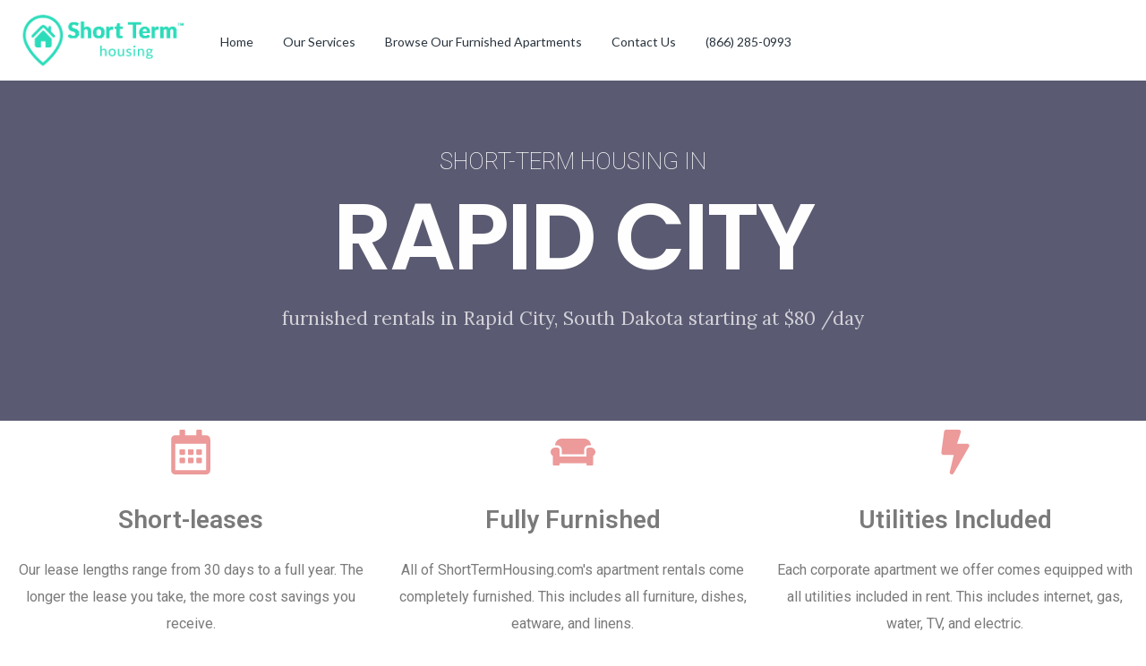

--- FILE ---
content_type: text/html; charset=UTF-8
request_url: https://www.shorttermhousing.com/rapid-city-south-dakota/
body_size: 57627
content:
<!DOCTYPE html>
<!--[if IE 9 ]><html class="ie ie9" lang="en-US"><![endif]-->
<!--[if (gte IE 9)|!(IE)]><html lang="en-US"><![endif]-->
<head><meta charset="UTF-8"><script>if(navigator.userAgent.match(/MSIE|Internet Explorer/i)||navigator.userAgent.match(/Trident\/7\..*?rv:11/i)){var href=document.location.href;if(!href.match(/[?&]nowprocket/)){if(href.indexOf("?")==-1){if(href.indexOf("#")==-1){document.location.href=href+"?nowprocket=1"}else{document.location.href=href.replace("#","?nowprocket=1#")}}else{if(href.indexOf("#")==-1){document.location.href=href+"&nowprocket=1"}else{document.location.href=href.replace("#","&nowprocket=1#")}}}}</script><script>class RocketLazyLoadScripts{constructor(){this.triggerEvents=["keydown","mousedown","mousemove","touchmove","touchstart","touchend","wheel"],this.userEventHandler=this._triggerListener.bind(this),this.touchStartHandler=this._onTouchStart.bind(this),this.touchMoveHandler=this._onTouchMove.bind(this),this.touchEndHandler=this._onTouchEnd.bind(this),this.clickHandler=this._onClick.bind(this),this.interceptedClicks=[],window.addEventListener("pageshow",(e=>{this.persisted=e.persisted})),window.addEventListener("DOMContentLoaded",(()=>{this._preconnect3rdParties()})),this.delayedScripts={normal:[],async:[],defer:[]},this.allJQueries=[]}_addUserInteractionListener(e){document.hidden?e._triggerListener():(this.triggerEvents.forEach((t=>window.addEventListener(t,e.userEventHandler,{passive:!0}))),window.addEventListener("touchstart",e.touchStartHandler,{passive:!0}),window.addEventListener("mousedown",e.touchStartHandler),document.addEventListener("visibilitychange",e.userEventHandler))}_removeUserInteractionListener(){this.triggerEvents.forEach((e=>window.removeEventListener(e,this.userEventHandler,{passive:!0}))),document.removeEventListener("visibilitychange",this.userEventHandler)}_onTouchStart(e){"HTML"!==e.target.tagName&&(window.addEventListener("touchend",this.touchEndHandler),window.addEventListener("mouseup",this.touchEndHandler),window.addEventListener("touchmove",this.touchMoveHandler,{passive:!0}),window.addEventListener("mousemove",this.touchMoveHandler),e.target.addEventListener("click",this.clickHandler),this._renameDOMAttribute(e.target,"onclick","rocket-onclick"))}_onTouchMove(e){window.removeEventListener("touchend",this.touchEndHandler),window.removeEventListener("mouseup",this.touchEndHandler),window.removeEventListener("touchmove",this.touchMoveHandler,{passive:!0}),window.removeEventListener("mousemove",this.touchMoveHandler),e.target.removeEventListener("click",this.clickHandler),this._renameDOMAttribute(e.target,"rocket-onclick","onclick")}_onTouchEnd(e){window.removeEventListener("touchend",this.touchEndHandler),window.removeEventListener("mouseup",this.touchEndHandler),window.removeEventListener("touchmove",this.touchMoveHandler,{passive:!0}),window.removeEventListener("mousemove",this.touchMoveHandler)}_onClick(e){e.target.removeEventListener("click",this.clickHandler),this._renameDOMAttribute(e.target,"rocket-onclick","onclick"),this.interceptedClicks.push(e),e.preventDefault(),e.stopPropagation(),e.stopImmediatePropagation()}_replayClicks(){window.removeEventListener("touchstart",this.touchStartHandler,{passive:!0}),window.removeEventListener("mousedown",this.touchStartHandler),this.interceptedClicks.forEach((e=>{e.target.dispatchEvent(new MouseEvent("click",{view:e.view,bubbles:!0,cancelable:!0}))}))}_renameDOMAttribute(e,t,n){e.hasAttribute&&e.hasAttribute(t)&&(event.target.setAttribute(n,event.target.getAttribute(t)),event.target.removeAttribute(t))}_triggerListener(){this._removeUserInteractionListener(this),"loading"===document.readyState?document.addEventListener("DOMContentLoaded",this._loadEverythingNow.bind(this)):this._loadEverythingNow()}_preconnect3rdParties(){let e=[];document.querySelectorAll("script[type=rocketlazyloadscript]").forEach((t=>{if(t.hasAttribute("src")){const n=new URL(t.src).origin;n!==location.origin&&e.push({src:n,crossOrigin:t.crossOrigin||"module"===t.getAttribute("data-rocket-type")})}})),e=[...new Map(e.map((e=>[JSON.stringify(e),e]))).values()],this._batchInjectResourceHints(e,"preconnect")}async _loadEverythingNow(){this.lastBreath=Date.now(),this._delayEventListeners(),this._delayJQueryReady(this),this._handleDocumentWrite(),this._registerAllDelayedScripts(),this._preloadAllScripts(),await this._loadScriptsFromList(this.delayedScripts.normal),await this._loadScriptsFromList(this.delayedScripts.defer),await this._loadScriptsFromList(this.delayedScripts.async);try{await this._triggerDOMContentLoaded(),await this._triggerWindowLoad()}catch(e){}window.dispatchEvent(new Event("rocket-allScriptsLoaded")),this._replayClicks()}_registerAllDelayedScripts(){document.querySelectorAll("script[type=rocketlazyloadscript]").forEach((e=>{e.hasAttribute("src")?e.hasAttribute("async")&&!1!==e.async?this.delayedScripts.async.push(e):e.hasAttribute("defer")&&!1!==e.defer||"module"===e.getAttribute("data-rocket-type")?this.delayedScripts.defer.push(e):this.delayedScripts.normal.push(e):this.delayedScripts.normal.push(e)}))}async _transformScript(e){return await this._littleBreath(),new Promise((t=>{const n=document.createElement("script");[...e.attributes].forEach((e=>{let t=e.nodeName;"type"!==t&&("data-rocket-type"===t&&(t="type"),n.setAttribute(t,e.nodeValue))})),e.hasAttribute("src")?(n.addEventListener("load",t),n.addEventListener("error",t)):(n.text=e.text,t());try{e.parentNode.replaceChild(n,e)}catch(e){t()}}))}async _loadScriptsFromList(e){const t=e.shift();return t?(await this._transformScript(t),this._loadScriptsFromList(e)):Promise.resolve()}_preloadAllScripts(){this._batchInjectResourceHints([...this.delayedScripts.normal,...this.delayedScripts.defer,...this.delayedScripts.async],"preload")}_batchInjectResourceHints(e,t){var n=document.createDocumentFragment();e.forEach((e=>{if(e.src){const i=document.createElement("link");i.href=e.src,i.rel=t,"preconnect"!==t&&(i.as="script"),e.getAttribute&&"module"===e.getAttribute("data-rocket-type")&&(i.crossOrigin=!0),e.crossOrigin&&(i.crossOrigin=e.crossOrigin),n.appendChild(i)}})),document.head.appendChild(n)}_delayEventListeners(){let e={};function t(t,n){!function(t){function n(n){return e[t].eventsToRewrite.indexOf(n)>=0?"rocket-"+n:n}e[t]||(e[t]={originalFunctions:{add:t.addEventListener,remove:t.removeEventListener},eventsToRewrite:[]},t.addEventListener=function(){arguments[0]=n(arguments[0]),e[t].originalFunctions.add.apply(t,arguments)},t.removeEventListener=function(){arguments[0]=n(arguments[0]),e[t].originalFunctions.remove.apply(t,arguments)})}(t),e[t].eventsToRewrite.push(n)}function n(e,t){let n=e[t];Object.defineProperty(e,t,{get:()=>n||function(){},set(i){e["rocket"+t]=n=i}})}t(document,"DOMContentLoaded"),t(window,"DOMContentLoaded"),t(window,"load"),t(window,"pageshow"),t(document,"readystatechange"),n(document,"onreadystatechange"),n(window,"onload"),n(window,"onpageshow")}_delayJQueryReady(e){let t=window.jQuery;Object.defineProperty(window,"jQuery",{get:()=>t,set(n){if(n&&n.fn&&!e.allJQueries.includes(n)){n.fn.ready=n.fn.init.prototype.ready=function(t){e.domReadyFired?t.bind(document)(n):document.addEventListener("rocket-DOMContentLoaded",(()=>t.bind(document)(n)))};const t=n.fn.on;n.fn.on=n.fn.init.prototype.on=function(){if(this[0]===window){function e(e){return e.split(" ").map((e=>"load"===e||0===e.indexOf("load.")?"rocket-jquery-load":e)).join(" ")}"string"==typeof arguments[0]||arguments[0]instanceof String?arguments[0]=e(arguments[0]):"object"==typeof arguments[0]&&Object.keys(arguments[0]).forEach((t=>{delete Object.assign(arguments[0],{[e(t)]:arguments[0][t]})[t]}))}return t.apply(this,arguments),this},e.allJQueries.push(n)}t=n}})}async _triggerDOMContentLoaded(){this.domReadyFired=!0,await this._littleBreath(),document.dispatchEvent(new Event("rocket-DOMContentLoaded")),await this._littleBreath(),window.dispatchEvent(new Event("rocket-DOMContentLoaded")),await this._littleBreath(),document.dispatchEvent(new Event("rocket-readystatechange")),await this._littleBreath(),document.rocketonreadystatechange&&document.rocketonreadystatechange()}async _triggerWindowLoad(){await this._littleBreath(),window.dispatchEvent(new Event("rocket-load")),await this._littleBreath(),window.rocketonload&&window.rocketonload(),await this._littleBreath(),this.allJQueries.forEach((e=>e(window).trigger("rocket-jquery-load"))),await this._littleBreath();const e=new Event("rocket-pageshow");e.persisted=this.persisted,window.dispatchEvent(e),await this._littleBreath(),window.rocketonpageshow&&window.rocketonpageshow({persisted:this.persisted})}_handleDocumentWrite(){const e=new Map;document.write=document.writeln=function(t){const n=document.currentScript,i=document.createRange(),r=n.parentElement;let o=e.get(n);void 0===o&&(o=n.nextSibling,e.set(n,o));const s=document.createDocumentFragment();i.setStart(s,0),s.appendChild(i.createContextualFragment(t)),r.insertBefore(s,o)}}async _littleBreath(){Date.now()-this.lastBreath>45&&(await this._requestAnimFrame(),this.lastBreath=Date.now())}async _requestAnimFrame(){return document.hidden?new Promise((e=>setTimeout(e))):new Promise((e=>requestAnimationFrame(e)))}static run(){const e=new RocketLazyLoadScripts;e._addUserInteractionListener(e)}}RocketLazyLoadScripts.run();</script>

	
	<meta name="viewport" content="width=device-width, initial-scale=1, maximum-scale=1">

	<link rel="preconnect" href="//fonts.gstatic.com/" crossorigin><meta name='robots' content='index, follow, max-image-preview:large, max-snippet:-1, max-video-preview:-1' />

<!-- Google Tag Manager for WordPress by gtm4wp.com -->
<script data-cfasync="false" data-pagespeed-no-defer>
	var gtm4wp_datalayer_name = "dataLayer";
	var dataLayer = dataLayer || [];
</script>
<!-- End Google Tag Manager for WordPress by gtm4wp.com -->
	<!-- This site is optimized with the Yoast SEO plugin v20.1 - https://yoast.com/wordpress/plugins/seo/ -->
	<title>Rapid City South Dakota Short-term Housing Rentals + Housewares &amp; Utilities Included</title>
	<link rel="canonical" href="https://www.shorttermhousing.com/rapid-city-south-dakota/" />
	<meta property="og:locale" content="en_US" />
	<meta property="og:type" content="article" />
	<meta property="og:title" content="Rapid City South Dakota Short-term Housing Rentals + Housewares &amp; Utilities Included" />
	<meta property="og:description" content="Short-term housing in Rapid City furnished rentals in Rapid City, South Dakota starting at $80 /day Short-leases Our lease lengths range from 30 days to a full year. The longer the lease you take, the more cost savings you receive. Fully Furnished All of ShortTermHousing.com&#8217;s apartment rentals come completely furnished. This includes all furniture, dishes, [&hellip;]" />
	<meta property="og:url" content="https://www.shorttermhousing.com/rapid-city-south-dakota/" />
	<meta property="og:site_name" content="ShortTermHousing.com - Short-term Housing Rentals" />
	<meta property="article:publisher" content="https://www.facebook.com/sthousing/" />
	<meta property="article:modified_time" content="2021-03-24T18:24:11+00:00" />
	<meta name="twitter:card" content="summary_large_image" />
	<meta name="twitter:site" content="@sthousing" />
	<meta name="twitter:label1" content="Est. reading time" />
	<meta name="twitter:data1" content="1 minute" />
	<script type="application/ld+json" class="yoast-schema-graph">{"@context":"https://schema.org","@graph":[{"@type":"WebPage","@id":"https://www.shorttermhousing.com/rapid-city-south-dakota/","url":"https://www.shorttermhousing.com/rapid-city-south-dakota/","name":"Rapid City South Dakota Short-term Housing Rentals + Housewares & Utilities Included","isPartOf":{"@id":"https://www.shorttermhousing.com/#website"},"datePublished":"2021-03-24T18:22:22+00:00","dateModified":"2021-03-24T18:24:11+00:00","breadcrumb":{"@id":"https://www.shorttermhousing.com/rapid-city-south-dakota/#breadcrumb"},"inLanguage":"en-US","potentialAction":[{"@type":"ReadAction","target":["https://www.shorttermhousing.com/rapid-city-south-dakota/"]}]},{"@type":"BreadcrumbList","@id":"https://www.shorttermhousing.com/rapid-city-south-dakota/#breadcrumb","itemListElement":[{"@type":"ListItem","position":1,"name":"Home","item":"https://www.shorttermhousing.com/"},{"@type":"ListItem","position":2,"name":"Rapid City South Dakota"}]},{"@type":"WebSite","@id":"https://www.shorttermhousing.com/#website","url":"https://www.shorttermhousing.com/","name":"ShortTermHousing.com - Short-term Housing Rentals","description":"","publisher":{"@id":"https://www.shorttermhousing.com/#organization"},"potentialAction":[{"@type":"SearchAction","target":{"@type":"EntryPoint","urlTemplate":"https://www.shorttermhousing.com/?s={search_term_string}"},"query-input":"required name=search_term_string"}],"inLanguage":"en-US"},{"@type":"Organization","@id":"https://www.shorttermhousing.com/#organization","name":"ShortTermHousing.com","url":"https://www.shorttermhousing.com/","logo":{"@type":"ImageObject","inLanguage":"en-US","@id":"https://www.shorttermhousing.com/#/schema/logo/image/","url":"https://www.shorttermhousing.com/wp-content/uploads/2020/07/short-term-housing_logo.png","contentUrl":"https://www.shorttermhousing.com/wp-content/uploads/2020/07/short-term-housing_logo.png","width":240,"height":87,"caption":"ShortTermHousing.com"},"image":{"@id":"https://www.shorttermhousing.com/#/schema/logo/image/"},"sameAs":["https://www.facebook.com/sthousing/","https://twitter.com/sthousing","https://www.linkedin.com/organization-guest/company/shorttermhousing.com"]}]}</script>
	<!-- / Yoast SEO plugin. -->


<link rel='dns-prefetch' href='//maps.google.com' />
<link rel='dns-prefetch' href='//fonts.googleapis.com' />
<link rel='dns-prefetch' href='//s.w.org' />
<link rel='preconnect' href='https://fonts.gstatic.com' crossorigin />
<link rel="alternate" type="application/rss+xml" title="ShortTermHousing.com - Short-term Housing Rentals &raquo; Feed" href="https://www.shorttermhousing.com/feed/" />
<link rel="alternate" type="application/rss+xml" title="ShortTermHousing.com - Short-term Housing Rentals &raquo; Comments Feed" href="https://www.shorttermhousing.com/comments/feed/" />
<script type="rocketlazyloadscript" data-rocket-type="text/javascript">
window._wpemojiSettings = {"baseUrl":"https:\/\/s.w.org\/images\/core\/emoji\/14.0.0\/72x72\/","ext":".png","svgUrl":"https:\/\/s.w.org\/images\/core\/emoji\/14.0.0\/svg\/","svgExt":".svg","source":{"concatemoji":"https:\/\/www.shorttermhousing.com\/wp-includes\/js\/wp-emoji-release.min.js?ver=6.0.11"}};
/*! This file is auto-generated */
!function(e,a,t){var n,r,o,i=a.createElement("canvas"),p=i.getContext&&i.getContext("2d");function s(e,t){var a=String.fromCharCode,e=(p.clearRect(0,0,i.width,i.height),p.fillText(a.apply(this,e),0,0),i.toDataURL());return p.clearRect(0,0,i.width,i.height),p.fillText(a.apply(this,t),0,0),e===i.toDataURL()}function c(e){var t=a.createElement("script");t.src=e,t.defer=t.type="text/javascript",a.getElementsByTagName("head")[0].appendChild(t)}for(o=Array("flag","emoji"),t.supports={everything:!0,everythingExceptFlag:!0},r=0;r<o.length;r++)t.supports[o[r]]=function(e){if(!p||!p.fillText)return!1;switch(p.textBaseline="top",p.font="600 32px Arial",e){case"flag":return s([127987,65039,8205,9895,65039],[127987,65039,8203,9895,65039])?!1:!s([55356,56826,55356,56819],[55356,56826,8203,55356,56819])&&!s([55356,57332,56128,56423,56128,56418,56128,56421,56128,56430,56128,56423,56128,56447],[55356,57332,8203,56128,56423,8203,56128,56418,8203,56128,56421,8203,56128,56430,8203,56128,56423,8203,56128,56447]);case"emoji":return!s([129777,127995,8205,129778,127999],[129777,127995,8203,129778,127999])}return!1}(o[r]),t.supports.everything=t.supports.everything&&t.supports[o[r]],"flag"!==o[r]&&(t.supports.everythingExceptFlag=t.supports.everythingExceptFlag&&t.supports[o[r]]);t.supports.everythingExceptFlag=t.supports.everythingExceptFlag&&!t.supports.flag,t.DOMReady=!1,t.readyCallback=function(){t.DOMReady=!0},t.supports.everything||(n=function(){t.readyCallback()},a.addEventListener?(a.addEventListener("DOMContentLoaded",n,!1),e.addEventListener("load",n,!1)):(e.attachEvent("onload",n),a.attachEvent("onreadystatechange",function(){"complete"===a.readyState&&t.readyCallback()})),(e=t.source||{}).concatemoji?c(e.concatemoji):e.wpemoji&&e.twemoji&&(c(e.twemoji),c(e.wpemoji)))}(window,document,window._wpemojiSettings);
</script>
<style type="text/css">
img.wp-smiley,
img.emoji {
	display: inline !important;
	border: none !important;
	box-shadow: none !important;
	height: 1em !important;
	width: 1em !important;
	margin: 0 0.07em !important;
	vertical-align: -0.1em !important;
	background: none !important;
	padding: 0 !important;
}
</style>
	<link rel='stylesheet' id='wp-block-library-css'  href='https://www.shorttermhousing.com/wp-includes/css/dist/block-library/style.min.css?ver=6.0.11' type='text/css' media='all' />
<style id='global-styles-inline-css' type='text/css'>
body{--wp--preset--color--black: #000000;--wp--preset--color--cyan-bluish-gray: #abb8c3;--wp--preset--color--white: #ffffff;--wp--preset--color--pale-pink: #f78da7;--wp--preset--color--vivid-red: #cf2e2e;--wp--preset--color--luminous-vivid-orange: #ff6900;--wp--preset--color--luminous-vivid-amber: #fcb900;--wp--preset--color--light-green-cyan: #7bdcb5;--wp--preset--color--vivid-green-cyan: #00d084;--wp--preset--color--pale-cyan-blue: #8ed1fc;--wp--preset--color--vivid-cyan-blue: #0693e3;--wp--preset--color--vivid-purple: #9b51e0;--wp--preset--gradient--vivid-cyan-blue-to-vivid-purple: linear-gradient(135deg,rgba(6,147,227,1) 0%,rgb(155,81,224) 100%);--wp--preset--gradient--light-green-cyan-to-vivid-green-cyan: linear-gradient(135deg,rgb(122,220,180) 0%,rgb(0,208,130) 100%);--wp--preset--gradient--luminous-vivid-amber-to-luminous-vivid-orange: linear-gradient(135deg,rgba(252,185,0,1) 0%,rgba(255,105,0,1) 100%);--wp--preset--gradient--luminous-vivid-orange-to-vivid-red: linear-gradient(135deg,rgba(255,105,0,1) 0%,rgb(207,46,46) 100%);--wp--preset--gradient--very-light-gray-to-cyan-bluish-gray: linear-gradient(135deg,rgb(238,238,238) 0%,rgb(169,184,195) 100%);--wp--preset--gradient--cool-to-warm-spectrum: linear-gradient(135deg,rgb(74,234,220) 0%,rgb(151,120,209) 20%,rgb(207,42,186) 40%,rgb(238,44,130) 60%,rgb(251,105,98) 80%,rgb(254,248,76) 100%);--wp--preset--gradient--blush-light-purple: linear-gradient(135deg,rgb(255,206,236) 0%,rgb(152,150,240) 100%);--wp--preset--gradient--blush-bordeaux: linear-gradient(135deg,rgb(254,205,165) 0%,rgb(254,45,45) 50%,rgb(107,0,62) 100%);--wp--preset--gradient--luminous-dusk: linear-gradient(135deg,rgb(255,203,112) 0%,rgb(199,81,192) 50%,rgb(65,88,208) 100%);--wp--preset--gradient--pale-ocean: linear-gradient(135deg,rgb(255,245,203) 0%,rgb(182,227,212) 50%,rgb(51,167,181) 100%);--wp--preset--gradient--electric-grass: linear-gradient(135deg,rgb(202,248,128) 0%,rgb(113,206,126) 100%);--wp--preset--gradient--midnight: linear-gradient(135deg,rgb(2,3,129) 0%,rgb(40,116,252) 100%);--wp--preset--duotone--dark-grayscale: url('#wp-duotone-dark-grayscale');--wp--preset--duotone--grayscale: url('#wp-duotone-grayscale');--wp--preset--duotone--purple-yellow: url('#wp-duotone-purple-yellow');--wp--preset--duotone--blue-red: url('#wp-duotone-blue-red');--wp--preset--duotone--midnight: url('#wp-duotone-midnight');--wp--preset--duotone--magenta-yellow: url('#wp-duotone-magenta-yellow');--wp--preset--duotone--purple-green: url('#wp-duotone-purple-green');--wp--preset--duotone--blue-orange: url('#wp-duotone-blue-orange');--wp--preset--font-size--small: 13px;--wp--preset--font-size--medium: 20px;--wp--preset--font-size--large: 36px;--wp--preset--font-size--x-large: 42px;}.has-black-color{color: var(--wp--preset--color--black) !important;}.has-cyan-bluish-gray-color{color: var(--wp--preset--color--cyan-bluish-gray) !important;}.has-white-color{color: var(--wp--preset--color--white) !important;}.has-pale-pink-color{color: var(--wp--preset--color--pale-pink) !important;}.has-vivid-red-color{color: var(--wp--preset--color--vivid-red) !important;}.has-luminous-vivid-orange-color{color: var(--wp--preset--color--luminous-vivid-orange) !important;}.has-luminous-vivid-amber-color{color: var(--wp--preset--color--luminous-vivid-amber) !important;}.has-light-green-cyan-color{color: var(--wp--preset--color--light-green-cyan) !important;}.has-vivid-green-cyan-color{color: var(--wp--preset--color--vivid-green-cyan) !important;}.has-pale-cyan-blue-color{color: var(--wp--preset--color--pale-cyan-blue) !important;}.has-vivid-cyan-blue-color{color: var(--wp--preset--color--vivid-cyan-blue) !important;}.has-vivid-purple-color{color: var(--wp--preset--color--vivid-purple) !important;}.has-black-background-color{background-color: var(--wp--preset--color--black) !important;}.has-cyan-bluish-gray-background-color{background-color: var(--wp--preset--color--cyan-bluish-gray) !important;}.has-white-background-color{background-color: var(--wp--preset--color--white) !important;}.has-pale-pink-background-color{background-color: var(--wp--preset--color--pale-pink) !important;}.has-vivid-red-background-color{background-color: var(--wp--preset--color--vivid-red) !important;}.has-luminous-vivid-orange-background-color{background-color: var(--wp--preset--color--luminous-vivid-orange) !important;}.has-luminous-vivid-amber-background-color{background-color: var(--wp--preset--color--luminous-vivid-amber) !important;}.has-light-green-cyan-background-color{background-color: var(--wp--preset--color--light-green-cyan) !important;}.has-vivid-green-cyan-background-color{background-color: var(--wp--preset--color--vivid-green-cyan) !important;}.has-pale-cyan-blue-background-color{background-color: var(--wp--preset--color--pale-cyan-blue) !important;}.has-vivid-cyan-blue-background-color{background-color: var(--wp--preset--color--vivid-cyan-blue) !important;}.has-vivid-purple-background-color{background-color: var(--wp--preset--color--vivid-purple) !important;}.has-black-border-color{border-color: var(--wp--preset--color--black) !important;}.has-cyan-bluish-gray-border-color{border-color: var(--wp--preset--color--cyan-bluish-gray) !important;}.has-white-border-color{border-color: var(--wp--preset--color--white) !important;}.has-pale-pink-border-color{border-color: var(--wp--preset--color--pale-pink) !important;}.has-vivid-red-border-color{border-color: var(--wp--preset--color--vivid-red) !important;}.has-luminous-vivid-orange-border-color{border-color: var(--wp--preset--color--luminous-vivid-orange) !important;}.has-luminous-vivid-amber-border-color{border-color: var(--wp--preset--color--luminous-vivid-amber) !important;}.has-light-green-cyan-border-color{border-color: var(--wp--preset--color--light-green-cyan) !important;}.has-vivid-green-cyan-border-color{border-color: var(--wp--preset--color--vivid-green-cyan) !important;}.has-pale-cyan-blue-border-color{border-color: var(--wp--preset--color--pale-cyan-blue) !important;}.has-vivid-cyan-blue-border-color{border-color: var(--wp--preset--color--vivid-cyan-blue) !important;}.has-vivid-purple-border-color{border-color: var(--wp--preset--color--vivid-purple) !important;}.has-vivid-cyan-blue-to-vivid-purple-gradient-background{background: var(--wp--preset--gradient--vivid-cyan-blue-to-vivid-purple) !important;}.has-light-green-cyan-to-vivid-green-cyan-gradient-background{background: var(--wp--preset--gradient--light-green-cyan-to-vivid-green-cyan) !important;}.has-luminous-vivid-amber-to-luminous-vivid-orange-gradient-background{background: var(--wp--preset--gradient--luminous-vivid-amber-to-luminous-vivid-orange) !important;}.has-luminous-vivid-orange-to-vivid-red-gradient-background{background: var(--wp--preset--gradient--luminous-vivid-orange-to-vivid-red) !important;}.has-very-light-gray-to-cyan-bluish-gray-gradient-background{background: var(--wp--preset--gradient--very-light-gray-to-cyan-bluish-gray) !important;}.has-cool-to-warm-spectrum-gradient-background{background: var(--wp--preset--gradient--cool-to-warm-spectrum) !important;}.has-blush-light-purple-gradient-background{background: var(--wp--preset--gradient--blush-light-purple) !important;}.has-blush-bordeaux-gradient-background{background: var(--wp--preset--gradient--blush-bordeaux) !important;}.has-luminous-dusk-gradient-background{background: var(--wp--preset--gradient--luminous-dusk) !important;}.has-pale-ocean-gradient-background{background: var(--wp--preset--gradient--pale-ocean) !important;}.has-electric-grass-gradient-background{background: var(--wp--preset--gradient--electric-grass) !important;}.has-midnight-gradient-background{background: var(--wp--preset--gradient--midnight) !important;}.has-small-font-size{font-size: var(--wp--preset--font-size--small) !important;}.has-medium-font-size{font-size: var(--wp--preset--font-size--medium) !important;}.has-large-font-size{font-size: var(--wp--preset--font-size--large) !important;}.has-x-large-font-size{font-size: var(--wp--preset--font-size--x-large) !important;}
</style>
<style id='extendify-gutenberg-patterns-and-templates-utilities-inline-css' type='text/css'>
.ext-absolute {
  position: absolute !important;
}

.ext-relative {
  position: relative !important;
}

.ext-top-base {
  top: var(--wp--style--block-gap, 1.75rem) !important;
}

.ext-top-lg {
  top: var(--extendify--spacing--large, 3rem) !important;
}

.ext--top-base {
  top: calc(var(--wp--style--block-gap, 1.75rem) * -1) !important;
}

.ext--top-lg {
  top: calc(var(--extendify--spacing--large, 3rem) * -1) !important;
}

.ext-right-base {
  right: var(--wp--style--block-gap, 1.75rem) !important;
}

.ext-right-lg {
  right: var(--extendify--spacing--large, 3rem) !important;
}

.ext--right-base {
  right: calc(var(--wp--style--block-gap, 1.75rem) * -1) !important;
}

.ext--right-lg {
  right: calc(var(--extendify--spacing--large, 3rem) * -1) !important;
}

.ext-bottom-base {
  bottom: var(--wp--style--block-gap, 1.75rem) !important;
}

.ext-bottom-lg {
  bottom: var(--extendify--spacing--large, 3rem) !important;
}

.ext--bottom-base {
  bottom: calc(var(--wp--style--block-gap, 1.75rem) * -1) !important;
}

.ext--bottom-lg {
  bottom: calc(var(--extendify--spacing--large, 3rem) * -1) !important;
}

.ext-left-base {
  left: var(--wp--style--block-gap, 1.75rem) !important;
}

.ext-left-lg {
  left: var(--extendify--spacing--large, 3rem) !important;
}

.ext--left-base {
  left: calc(var(--wp--style--block-gap, 1.75rem) * -1) !important;
}

.ext--left-lg {
  left: calc(var(--extendify--spacing--large, 3rem) * -1) !important;
}

.ext-order-1 {
  order: 1 !important;
}

.ext-order-2 {
  order: 2 !important;
}

.ext-col-auto {
  grid-column: auto !important;
}

.ext-col-span-1 {
  grid-column: span 1 / span 1 !important;
}

.ext-col-span-2 {
  grid-column: span 2 / span 2 !important;
}

.ext-col-span-3 {
  grid-column: span 3 / span 3 !important;
}

.ext-col-span-4 {
  grid-column: span 4 / span 4 !important;
}

.ext-col-span-5 {
  grid-column: span 5 / span 5 !important;
}

.ext-col-span-6 {
  grid-column: span 6 / span 6 !important;
}

.ext-col-span-7 {
  grid-column: span 7 / span 7 !important;
}

.ext-col-span-8 {
  grid-column: span 8 / span 8 !important;
}

.ext-col-span-9 {
  grid-column: span 9 / span 9 !important;
}

.ext-col-span-10 {
  grid-column: span 10 / span 10 !important;
}

.ext-col-span-11 {
  grid-column: span 11 / span 11 !important;
}

.ext-col-span-12 {
  grid-column: span 12 / span 12 !important;
}

.ext-col-span-full {
  grid-column: 1 / -1 !important;
}

.ext-col-start-1 {
  grid-column-start: 1 !important;
}

.ext-col-start-2 {
  grid-column-start: 2 !important;
}

.ext-col-start-3 {
  grid-column-start: 3 !important;
}

.ext-col-start-4 {
  grid-column-start: 4 !important;
}

.ext-col-start-5 {
  grid-column-start: 5 !important;
}

.ext-col-start-6 {
  grid-column-start: 6 !important;
}

.ext-col-start-7 {
  grid-column-start: 7 !important;
}

.ext-col-start-8 {
  grid-column-start: 8 !important;
}

.ext-col-start-9 {
  grid-column-start: 9 !important;
}

.ext-col-start-10 {
  grid-column-start: 10 !important;
}

.ext-col-start-11 {
  grid-column-start: 11 !important;
}

.ext-col-start-12 {
  grid-column-start: 12 !important;
}

.ext-col-start-13 {
  grid-column-start: 13 !important;
}

.ext-col-start-auto {
  grid-column-start: auto !important;
}

.ext-col-end-1 {
  grid-column-end: 1 !important;
}

.ext-col-end-2 {
  grid-column-end: 2 !important;
}

.ext-col-end-3 {
  grid-column-end: 3 !important;
}

.ext-col-end-4 {
  grid-column-end: 4 !important;
}

.ext-col-end-5 {
  grid-column-end: 5 !important;
}

.ext-col-end-6 {
  grid-column-end: 6 !important;
}

.ext-col-end-7 {
  grid-column-end: 7 !important;
}

.ext-col-end-8 {
  grid-column-end: 8 !important;
}

.ext-col-end-9 {
  grid-column-end: 9 !important;
}

.ext-col-end-10 {
  grid-column-end: 10 !important;
}

.ext-col-end-11 {
  grid-column-end: 11 !important;
}

.ext-col-end-12 {
  grid-column-end: 12 !important;
}

.ext-col-end-13 {
  grid-column-end: 13 !important;
}

.ext-col-end-auto {
  grid-column-end: auto !important;
}

.ext-row-auto {
  grid-row: auto !important;
}

.ext-row-span-1 {
  grid-row: span 1 / span 1 !important;
}

.ext-row-span-2 {
  grid-row: span 2 / span 2 !important;
}

.ext-row-span-3 {
  grid-row: span 3 / span 3 !important;
}

.ext-row-span-4 {
  grid-row: span 4 / span 4 !important;
}

.ext-row-span-5 {
  grid-row: span 5 / span 5 !important;
}

.ext-row-span-6 {
  grid-row: span 6 / span 6 !important;
}

.ext-row-span-full {
  grid-row: 1 / -1 !important;
}

.ext-row-start-1 {
  grid-row-start: 1 !important;
}

.ext-row-start-2 {
  grid-row-start: 2 !important;
}

.ext-row-start-3 {
  grid-row-start: 3 !important;
}

.ext-row-start-4 {
  grid-row-start: 4 !important;
}

.ext-row-start-5 {
  grid-row-start: 5 !important;
}

.ext-row-start-6 {
  grid-row-start: 6 !important;
}

.ext-row-start-7 {
  grid-row-start: 7 !important;
}

.ext-row-start-auto {
  grid-row-start: auto !important;
}

.ext-row-end-1 {
  grid-row-end: 1 !important;
}

.ext-row-end-2 {
  grid-row-end: 2 !important;
}

.ext-row-end-3 {
  grid-row-end: 3 !important;
}

.ext-row-end-4 {
  grid-row-end: 4 !important;
}

.ext-row-end-5 {
  grid-row-end: 5 !important;
}

.ext-row-end-6 {
  grid-row-end: 6 !important;
}

.ext-row-end-7 {
  grid-row-end: 7 !important;
}

.ext-row-end-auto {
  grid-row-end: auto !important;
}

.ext-m-0:not([style*="margin"]) {
  margin: 0 !important;
}

.ext-m-auto:not([style*="margin"]) {
  margin: auto !important;
}

.ext-m-base:not([style*="margin"]) {
  margin: var(--wp--style--block-gap, 1.75rem) !important;
}

.ext-m-lg:not([style*="margin"]) {
  margin: var(--extendify--spacing--large, 3rem) !important;
}

.ext--m-base:not([style*="margin"]) {
  margin: calc(var(--wp--style--block-gap, 1.75rem) * -1) !important;
}

.ext--m-lg:not([style*="margin"]) {
  margin: calc(var(--extendify--spacing--large, 3rem) * -1) !important;
}

.ext-mx-0:not([style*="margin"]) {
  margin-left: 0 !important;
  margin-right: 0 !important;
}

.ext-mx-auto:not([style*="margin"]) {
  margin-left: auto !important;
  margin-right: auto !important;
}

.ext-mx-base:not([style*="margin"]) {
  margin-left: var(--wp--style--block-gap, 1.75rem) !important;
  margin-right: var(--wp--style--block-gap, 1.75rem) !important;
}

.ext-mx-lg:not([style*="margin"]) {
  margin-left: var(--extendify--spacing--large, 3rem) !important;
  margin-right: var(--extendify--spacing--large, 3rem) !important;
}

.ext--mx-base:not([style*="margin"]) {
  margin-left: calc(var(--wp--style--block-gap, 1.75rem) * -1) !important;
  margin-right: calc(var(--wp--style--block-gap, 1.75rem) * -1) !important;
}

.ext--mx-lg:not([style*="margin"]) {
  margin-left: calc(var(--extendify--spacing--large, 3rem) * -1) !important;
  margin-right: calc(var(--extendify--spacing--large, 3rem) * -1) !important;
}

.ext-my-0:not([style*="margin"]) {
  margin-top: 0 !important;
  margin-bottom: 0 !important;
}

.ext-my-auto:not([style*="margin"]) {
  margin-top: auto !important;
  margin-bottom: auto !important;
}

.ext-my-base:not([style*="margin"]) {
  margin-top: var(--wp--style--block-gap, 1.75rem) !important;
  margin-bottom: var(--wp--style--block-gap, 1.75rem) !important;
}

.ext-my-lg:not([style*="margin"]) {
  margin-top: var(--extendify--spacing--large, 3rem) !important;
  margin-bottom: var(--extendify--spacing--large, 3rem) !important;
}

.ext--my-base:not([style*="margin"]) {
  margin-top: calc(var(--wp--style--block-gap, 1.75rem) * -1) !important;
  margin-bottom: calc(var(--wp--style--block-gap, 1.75rem) * -1) !important;
}

.ext--my-lg:not([style*="margin"]) {
  margin-top: calc(var(--extendify--spacing--large, 3rem) * -1) !important;
  margin-bottom: calc(var(--extendify--spacing--large, 3rem) * -1) !important;
}

.ext-mt-0:not([style*="margin"]) {
  margin-top: 0 !important;
}

.ext-mt-auto:not([style*="margin"]) {
  margin-top: auto !important;
}

.ext-mt-base:not([style*="margin"]) {
  margin-top: var(--wp--style--block-gap, 1.75rem) !important;
}

.ext-mt-lg:not([style*="margin"]) {
  margin-top: var(--extendify--spacing--large, 3rem) !important;
}

.ext--mt-base:not([style*="margin"]) {
  margin-top: calc(var(--wp--style--block-gap, 1.75rem) * -1) !important;
}

.ext--mt-lg:not([style*="margin"]) {
  margin-top: calc(var(--extendify--spacing--large, 3rem) * -1) !important;
}

.ext-mr-0:not([style*="margin"]) {
  margin-right: 0 !important;
}

.ext-mr-auto:not([style*="margin"]) {
  margin-right: auto !important;
}

.ext-mr-base:not([style*="margin"]) {
  margin-right: var(--wp--style--block-gap, 1.75rem) !important;
}

.ext-mr-lg:not([style*="margin"]) {
  margin-right: var(--extendify--spacing--large, 3rem) !important;
}

.ext--mr-base:not([style*="margin"]) {
  margin-right: calc(var(--wp--style--block-gap, 1.75rem) * -1) !important;
}

.ext--mr-lg:not([style*="margin"]) {
  margin-right: calc(var(--extendify--spacing--large, 3rem) * -1) !important;
}

.ext-mb-0:not([style*="margin"]) {
  margin-bottom: 0 !important;
}

.ext-mb-auto:not([style*="margin"]) {
  margin-bottom: auto !important;
}

.ext-mb-base:not([style*="margin"]) {
  margin-bottom: var(--wp--style--block-gap, 1.75rem) !important;
}

.ext-mb-lg:not([style*="margin"]) {
  margin-bottom: var(--extendify--spacing--large, 3rem) !important;
}

.ext--mb-base:not([style*="margin"]) {
  margin-bottom: calc(var(--wp--style--block-gap, 1.75rem) * -1) !important;
}

.ext--mb-lg:not([style*="margin"]) {
  margin-bottom: calc(var(--extendify--spacing--large, 3rem) * -1) !important;
}

.ext-ml-0:not([style*="margin"]) {
  margin-left: 0 !important;
}

.ext-ml-auto:not([style*="margin"]) {
  margin-left: auto !important;
}

.ext-ml-base:not([style*="margin"]) {
  margin-left: var(--wp--style--block-gap, 1.75rem) !important;
}

.ext-ml-lg:not([style*="margin"]) {
  margin-left: var(--extendify--spacing--large, 3rem) !important;
}

.ext--ml-base:not([style*="margin"]) {
  margin-left: calc(var(--wp--style--block-gap, 1.75rem) * -1) !important;
}

.ext--ml-lg:not([style*="margin"]) {
  margin-left: calc(var(--extendify--spacing--large, 3rem) * -1) !important;
}

.ext-block {
  display: block !important;
}

.ext-inline-block {
  display: inline-block !important;
}

.ext-inline {
  display: inline !important;
}

.ext-flex {
  display: flex !important;
}

.ext-inline-flex {
  display: inline-flex !important;
}

.ext-grid {
  display: grid !important;
}

.ext-inline-grid {
  display: inline-grid !important;
}

.ext-hidden {
  display: none !important;
}

.ext-w-auto {
  width: auto !important;
}

.ext-w-full {
  width: 100% !important;
}

.ext-max-w-full {
  max-width: 100% !important;
}

.ext-flex-1 {
  flex: 1 1 0% !important;
}

.ext-flex-auto {
  flex: 1 1 auto !important;
}

.ext-flex-initial {
  flex: 0 1 auto !important;
}

.ext-flex-none {
  flex: none !important;
}

.ext-flex-shrink-0 {
  flex-shrink: 0 !important;
}

.ext-flex-shrink {
  flex-shrink: 1 !important;
}

.ext-flex-grow-0 {
  flex-grow: 0 !important;
}

.ext-flex-grow {
  flex-grow: 1 !important;
}

.ext-list-none {
  list-style-type: none !important;
}

.ext-grid-cols-1 {
  grid-template-columns: repeat(1, minmax(0, 1fr)) !important;
}

.ext-grid-cols-2 {
  grid-template-columns: repeat(2, minmax(0, 1fr)) !important;
}

.ext-grid-cols-3 {
  grid-template-columns: repeat(3, minmax(0, 1fr)) !important;
}

.ext-grid-cols-4 {
  grid-template-columns: repeat(4, minmax(0, 1fr)) !important;
}

.ext-grid-cols-5 {
  grid-template-columns: repeat(5, minmax(0, 1fr)) !important;
}

.ext-grid-cols-6 {
  grid-template-columns: repeat(6, minmax(0, 1fr)) !important;
}

.ext-grid-cols-7 {
  grid-template-columns: repeat(7, minmax(0, 1fr)) !important;
}

.ext-grid-cols-8 {
  grid-template-columns: repeat(8, minmax(0, 1fr)) !important;
}

.ext-grid-cols-9 {
  grid-template-columns: repeat(9, minmax(0, 1fr)) !important;
}

.ext-grid-cols-10 {
  grid-template-columns: repeat(10, minmax(0, 1fr)) !important;
}

.ext-grid-cols-11 {
  grid-template-columns: repeat(11, minmax(0, 1fr)) !important;
}

.ext-grid-cols-12 {
  grid-template-columns: repeat(12, minmax(0, 1fr)) !important;
}

.ext-grid-cols-none {
  grid-template-columns: none !important;
}

.ext-grid-rows-1 {
  grid-template-rows: repeat(1, minmax(0, 1fr)) !important;
}

.ext-grid-rows-2 {
  grid-template-rows: repeat(2, minmax(0, 1fr)) !important;
}

.ext-grid-rows-3 {
  grid-template-rows: repeat(3, minmax(0, 1fr)) !important;
}

.ext-grid-rows-4 {
  grid-template-rows: repeat(4, minmax(0, 1fr)) !important;
}

.ext-grid-rows-5 {
  grid-template-rows: repeat(5, minmax(0, 1fr)) !important;
}

.ext-grid-rows-6 {
  grid-template-rows: repeat(6, minmax(0, 1fr)) !important;
}

.ext-grid-rows-none {
  grid-template-rows: none !important;
}

.ext-flex-row {
  flex-direction: row !important;
}

.ext-flex-row-reverse {
  flex-direction: row-reverse !important;
}

.ext-flex-col {
  flex-direction: column !important;
}

.ext-flex-col-reverse {
  flex-direction: column-reverse !important;
}

.ext-flex-wrap {
  flex-wrap: wrap !important;
}

.ext-flex-wrap-reverse {
  flex-wrap: wrap-reverse !important;
}

.ext-flex-nowrap {
  flex-wrap: nowrap !important;
}

.ext-items-start {
  align-items: flex-start !important;
}

.ext-items-end {
  align-items: flex-end !important;
}

.ext-items-center {
  align-items: center !important;
}

.ext-items-baseline {
  align-items: baseline !important;
}

.ext-items-stretch {
  align-items: stretch !important;
}

.ext-justify-start {
  justify-content: flex-start !important;
}

.ext-justify-end {
  justify-content: flex-end !important;
}

.ext-justify-center {
  justify-content: center !important;
}

.ext-justify-between {
  justify-content: space-between !important;
}

.ext-justify-around {
  justify-content: space-around !important;
}

.ext-justify-evenly {
  justify-content: space-evenly !important;
}

.ext-justify-items-start {
  justify-items: start !important;
}

.ext-justify-items-end {
  justify-items: end !important;
}

.ext-justify-items-center {
  justify-items: center !important;
}

.ext-justify-items-stretch {
  justify-items: stretch !important;
}

.ext-gap-0 {
  gap: 0 !important;
}

.ext-gap-base {
  gap: var(--wp--style--block-gap, 1.75rem) !important;
}

.ext-gap-lg {
  gap: var(--extendify--spacing--large, 3rem) !important;
}

.ext-gap-x-0 {
  -moz-column-gap: 0 !important;
       column-gap: 0 !important;
}

.ext-gap-x-base {
  -moz-column-gap: var(--wp--style--block-gap, 1.75rem) !important;
       column-gap: var(--wp--style--block-gap, 1.75rem) !important;
}

.ext-gap-x-lg {
  -moz-column-gap: var(--extendify--spacing--large, 3rem) !important;
       column-gap: var(--extendify--spacing--large, 3rem) !important;
}

.ext-gap-y-0 {
  row-gap: 0 !important;
}

.ext-gap-y-base {
  row-gap: var(--wp--style--block-gap, 1.75rem) !important;
}

.ext-gap-y-lg {
  row-gap: var(--extendify--spacing--large, 3rem) !important;
}

.ext-justify-self-auto {
  justify-self: auto !important;
}

.ext-justify-self-start {
  justify-self: start !important;
}

.ext-justify-self-end {
  justify-self: end !important;
}

.ext-justify-self-center {
  justify-self: center !important;
}

.ext-justify-self-stretch {
  justify-self: stretch !important;
}

.ext-rounded-none {
  border-radius: 0px !important;
}

.ext-rounded-full {
  border-radius: 9999px !important;
}

.ext-rounded-t-none {
  border-top-left-radius: 0px !important;
  border-top-right-radius: 0px !important;
}

.ext-rounded-t-full {
  border-top-left-radius: 9999px !important;
  border-top-right-radius: 9999px !important;
}

.ext-rounded-r-none {
  border-top-right-radius: 0px !important;
  border-bottom-right-radius: 0px !important;
}

.ext-rounded-r-full {
  border-top-right-radius: 9999px !important;
  border-bottom-right-radius: 9999px !important;
}

.ext-rounded-b-none {
  border-bottom-right-radius: 0px !important;
  border-bottom-left-radius: 0px !important;
}

.ext-rounded-b-full {
  border-bottom-right-radius: 9999px !important;
  border-bottom-left-radius: 9999px !important;
}

.ext-rounded-l-none {
  border-top-left-radius: 0px !important;
  border-bottom-left-radius: 0px !important;
}

.ext-rounded-l-full {
  border-top-left-radius: 9999px !important;
  border-bottom-left-radius: 9999px !important;
}

.ext-rounded-tl-none {
  border-top-left-radius: 0px !important;
}

.ext-rounded-tl-full {
  border-top-left-radius: 9999px !important;
}

.ext-rounded-tr-none {
  border-top-right-radius: 0px !important;
}

.ext-rounded-tr-full {
  border-top-right-radius: 9999px !important;
}

.ext-rounded-br-none {
  border-bottom-right-radius: 0px !important;
}

.ext-rounded-br-full {
  border-bottom-right-radius: 9999px !important;
}

.ext-rounded-bl-none {
  border-bottom-left-radius: 0px !important;
}

.ext-rounded-bl-full {
  border-bottom-left-radius: 9999px !important;
}

.ext-border-0 {
  border-width: 0px !important;
}

.ext-border-t-0 {
  border-top-width: 0px !important;
}

.ext-border-r-0 {
  border-right-width: 0px !important;
}

.ext-border-b-0 {
  border-bottom-width: 0px !important;
}

.ext-border-l-0 {
  border-left-width: 0px !important;
}

.ext-p-0:not([style*="padding"]) {
  padding: 0 !important;
}

.ext-p-base:not([style*="padding"]) {
  padding: var(--wp--style--block-gap, 1.75rem) !important;
}

.ext-p-lg:not([style*="padding"]) {
  padding: var(--extendify--spacing--large, 3rem) !important;
}

.ext-px-0:not([style*="padding"]) {
  padding-left: 0 !important;
  padding-right: 0 !important;
}

.ext-px-base:not([style*="padding"]) {
  padding-left: var(--wp--style--block-gap, 1.75rem) !important;
  padding-right: var(--wp--style--block-gap, 1.75rem) !important;
}

.ext-px-lg:not([style*="padding"]) {
  padding-left: var(--extendify--spacing--large, 3rem) !important;
  padding-right: var(--extendify--spacing--large, 3rem) !important;
}

.ext-py-0:not([style*="padding"]) {
  padding-top: 0 !important;
  padding-bottom: 0 !important;
}

.ext-py-base:not([style*="padding"]) {
  padding-top: var(--wp--style--block-gap, 1.75rem) !important;
  padding-bottom: var(--wp--style--block-gap, 1.75rem) !important;
}

.ext-py-lg:not([style*="padding"]) {
  padding-top: var(--extendify--spacing--large, 3rem) !important;
  padding-bottom: var(--extendify--spacing--large, 3rem) !important;
}

.ext-pt-0:not([style*="padding"]) {
  padding-top: 0 !important;
}

.ext-pt-base:not([style*="padding"]) {
  padding-top: var(--wp--style--block-gap, 1.75rem) !important;
}

.ext-pt-lg:not([style*="padding"]) {
  padding-top: var(--extendify--spacing--large, 3rem) !important;
}

.ext-pr-0:not([style*="padding"]) {
  padding-right: 0 !important;
}

.ext-pr-base:not([style*="padding"]) {
  padding-right: var(--wp--style--block-gap, 1.75rem) !important;
}

.ext-pr-lg:not([style*="padding"]) {
  padding-right: var(--extendify--spacing--large, 3rem) !important;
}

.ext-pb-0:not([style*="padding"]) {
  padding-bottom: 0 !important;
}

.ext-pb-base:not([style*="padding"]) {
  padding-bottom: var(--wp--style--block-gap, 1.75rem) !important;
}

.ext-pb-lg:not([style*="padding"]) {
  padding-bottom: var(--extendify--spacing--large, 3rem) !important;
}

.ext-pl-0:not([style*="padding"]) {
  padding-left: 0 !important;
}

.ext-pl-base:not([style*="padding"]) {
  padding-left: var(--wp--style--block-gap, 1.75rem) !important;
}

.ext-pl-lg:not([style*="padding"]) {
  padding-left: var(--extendify--spacing--large, 3rem) !important;
}

.ext-text-left {
  text-align: left !important;
}

.ext-text-center {
  text-align: center !important;
}

.ext-text-right {
  text-align: right !important;
}

.ext-leading-none {
  line-height: 1 !important;
}

.ext-leading-tight {
  line-height: 1.25 !important;
}

.ext-leading-snug {
  line-height: 1.375 !important;
}

.ext-leading-normal {
  line-height: 1.5 !important;
}

.ext-leading-relaxed {
  line-height: 1.625 !important;
}

.ext-leading-loose {
  line-height: 2 !important;
}

.ext-aspect-square img {
  aspect-ratio: 1 / 1 !important;
  -o-object-fit: cover !important;
     object-fit: cover !important;
}

.ext-aspect-landscape img {
  aspect-ratio: 4 / 3 !important;
  -o-object-fit: cover !important;
     object-fit: cover !important;
}

.ext-aspect-landscape-wide img {
  aspect-ratio: 16 / 9 !important;
  -o-object-fit: cover !important;
     object-fit: cover !important;
}

.ext-aspect-portrait img {
  aspect-ratio: 3 / 4 !important;
  -o-object-fit: cover !important;
     object-fit: cover !important;
}

.ext-aspect-square .components-resizable-box__container,
.ext-aspect-landscape .components-resizable-box__container,
.ext-aspect-landscape-wide .components-resizable-box__container,
.ext-aspect-portrait .components-resizable-box__container {
  height: auto !important;
}

.clip-path--rhombus img {
  -webkit-clip-path: polygon(15% 6%, 80% 29%, 84% 93%, 23% 69%) !important;
          clip-path: polygon(15% 6%, 80% 29%, 84% 93%, 23% 69%) !important;
}

.clip-path--diamond img {
  -webkit-clip-path: polygon(5% 29%, 60% 2%, 91% 64%, 36% 89%) !important;
          clip-path: polygon(5% 29%, 60% 2%, 91% 64%, 36% 89%) !important;
}

.clip-path--rhombus-alt img {
  -webkit-clip-path: polygon(14% 9%, 85% 24%, 91% 89%, 19% 76%) !important;
          clip-path: polygon(14% 9%, 85% 24%, 91% 89%, 19% 76%) !important;
}

/*
The .ext utility is a top-level class that we use to target contents within our patterns.
We use it here to ensure columns blocks display well across themes.
*/

.wp-block-columns[class*="fullwidth-cols"] {
  /* no suggestion */
  margin-bottom: unset !important;
}

.wp-block-column.editor\:pointer-events-none {
  /* no suggestion */
  margin-top: 0 !important;
  margin-bottom: 0 !important;
}

.is-root-container.block-editor-block-list__layout
    > [data-align="full"]:not(:first-of-type)
    > .wp-block-column.editor\:pointer-events-none,
.is-root-container.block-editor-block-list__layout
    > [data-align="wide"]
    > .wp-block-column.editor\:pointer-events-none {
  /* no suggestion */
  margin-top: calc(-1 * var(--wp--style--block-gap, 28px)) !important;
}

.is-root-container.block-editor-block-list__layout
    > [data-align="full"]:not(:first-of-type)
    > .ext-my-0,
.is-root-container.block-editor-block-list__layout
    > [data-align="wide"]
    > .ext-my-0:not([style*="margin"]) {
  /* no suggestion */
  margin-top: calc(-1 * var(--wp--style--block-gap, 28px)) !important;
}

/* Some popular themes use padding instead of core margin for columns; remove it */

.ext .wp-block-columns .wp-block-column[style*="padding"] {
  /* no suggestion */
  padding-left: 0 !important;
  padding-right: 0 !important;
}

/* Some popular themes add double spacing between columns; remove it */

.ext
    .wp-block-columns
    + .wp-block-columns:not([class*="mt-"]):not([class*="my-"]):not([style*="margin"]) {
  /* no suggestion */
  margin-top: 0 !important;
}

[class*="fullwidth-cols"] .wp-block-column:first-child,
[class*="fullwidth-cols"] .wp-block-group:first-child {
  /* no suggestion */
}

[class*="fullwidth-cols"] .wp-block-column:first-child, [class*="fullwidth-cols"] .wp-block-group:first-child {
  margin-top: 0 !important;
}

[class*="fullwidth-cols"] .wp-block-column:last-child,
[class*="fullwidth-cols"] .wp-block-group:last-child {
  /* no suggestion */
}

[class*="fullwidth-cols"] .wp-block-column:last-child, [class*="fullwidth-cols"] .wp-block-group:last-child {
  margin-bottom: 0 !important;
}

[class*="fullwidth-cols"] .wp-block-column:first-child > * {
  /* no suggestion */
  margin-top: 0 !important;
}

[class*="fullwidth-cols"] .wp-block-column > *:first-child {
  /* no suggestion */
  margin-top: 0 !important;
}

[class*="fullwidth-cols"] .wp-block-column > *:last-child {
  /* no suggestion */
  margin-bottom: 0 !important;
}

.ext .is-not-stacked-on-mobile .wp-block-column {
  /* no suggestion */
  margin-bottom: 0 !important;
}

/* Add base margin bottom to all columns */

.wp-block-columns[class*="fullwidth-cols"]:not(.is-not-stacked-on-mobile)
    > .wp-block-column:not(:last-child) {
  /* no suggestion */
  margin-bottom: var(--wp--style--block-gap, 1.75rem) !important;
}

@media (min-width: 782px) {
  .wp-block-columns[class*="fullwidth-cols"]:not(.is-not-stacked-on-mobile)
        > .wp-block-column:not(:last-child) {
    /* no suggestion */
    margin-bottom: 0 !important;
  }
}

/* Remove margin bottom from "not-stacked" columns */

.wp-block-columns[class*="fullwidth-cols"].is-not-stacked-on-mobile
    > .wp-block-column {
  /* no suggestion */
  margin-bottom: 0 !important;
}

@media (min-width: 600px) and (max-width: 781px) {
  .wp-block-columns[class*="fullwidth-cols"]:not(.is-not-stacked-on-mobile)
        > .wp-block-column:nth-child(even) {
    /* no suggestion */
    margin-left: var(--wp--style--block-gap, 2em) !important;
  }
}

/*
    The `tablet:fullwidth-cols` and `desktop:fullwidth-cols` utilities are used
    to counter the core/columns responsive for at our breakpoints.
*/

@media (max-width: 781px) {
  .tablet\:fullwidth-cols.wp-block-columns:not(.is-not-stacked-on-mobile) {
    flex-wrap: wrap !important;
  }

  .tablet\:fullwidth-cols.wp-block-columns:not(.is-not-stacked-on-mobile)
        > .wp-block-column {
    margin-left: 0 !important;
  }

  .tablet\:fullwidth-cols.wp-block-columns:not(.is-not-stacked-on-mobile)
        > .wp-block-column:not([style*="margin"]) {
    /* no suggestion */
    margin-left: 0 !important;
  }

  .tablet\:fullwidth-cols.wp-block-columns:not(.is-not-stacked-on-mobile)
        > .wp-block-column {
    flex-basis: 100% !important; /* Required to negate core/columns flex-basis */
  }
}

@media (max-width: 1079px) {
  .desktop\:fullwidth-cols.wp-block-columns:not(.is-not-stacked-on-mobile) {
    flex-wrap: wrap !important;
  }

  .desktop\:fullwidth-cols.wp-block-columns:not(.is-not-stacked-on-mobile)
        > .wp-block-column {
    margin-left: 0 !important;
  }

  .desktop\:fullwidth-cols.wp-block-columns:not(.is-not-stacked-on-mobile)
        > .wp-block-column:not([style*="margin"]) {
    /* no suggestion */
    margin-left: 0 !important;
  }

  .desktop\:fullwidth-cols.wp-block-columns:not(.is-not-stacked-on-mobile)
        > .wp-block-column {
    flex-basis: 100% !important; /* Required to negate core/columns flex-basis */
  }

  .desktop\:fullwidth-cols.wp-block-columns:not(.is-not-stacked-on-mobile)
        > .wp-block-column:not(:last-child) {
    margin-bottom: var(--wp--style--block-gap, 1.75rem) !important;
  }
}

.direction-rtl {
  direction: rtl !important;
}

.direction-ltr {
  direction: ltr !important;
}

/* Use "is-style-" prefix to support adding this style to the core/list block */

.is-style-inline-list {
  padding-left: 0 !important;
}

.is-style-inline-list li {
  /* no suggestion */
  list-style-type: none !important;
}

@media (min-width: 782px) {
  .is-style-inline-list li {
    margin-right: var(--wp--style--block-gap, 1.75rem) !important;
    display: inline !important;
  }
}

.is-style-inline-list li:first-child {
  /* no suggestion */
}

@media (min-width: 782px) {
  .is-style-inline-list li:first-child {
    margin-left: 0 !important;
  }
}

.is-style-inline-list li:last-child {
  /* no suggestion */
}

@media (min-width: 782px) {
  .is-style-inline-list li:last-child {
    margin-right: 0 !important;
  }
}

.bring-to-front {
  position: relative !important;
  z-index: 10 !important;
}

.text-stroke {
  -webkit-text-stroke-width: var(
        --wp--custom--typography--text-stroke-width,
        2px
    ) !important;
  -webkit-text-stroke-color: var(--wp--preset--color--background) !important;
}

.text-stroke--primary {
  -webkit-text-stroke-width: var(
        --wp--custom--typography--text-stroke-width,
        2px
    ) !important;
  -webkit-text-stroke-color: var(--wp--preset--color--primary) !important;
}

.text-stroke--secondary {
  -webkit-text-stroke-width: var(
        --wp--custom--typography--text-stroke-width,
        2px
    ) !important;
  -webkit-text-stroke-color: var(--wp--preset--color--secondary) !important;
}

.editor\:no-caption .block-editor-rich-text__editable {
  display: none !important;
}

.editor\:no-inserter > .block-list-appender,
.editor\:no-inserter .wp-block-group__inner-container > .block-list-appender {
  display: none !important;
}

.editor\:no-inserter .wp-block-cover__inner-container > .block-list-appender {
  display: none !important;
}

.editor\:no-inserter .wp-block-column:not(.is-selected) > .block-list-appender {
  display: none !important;
}

.editor\:no-resize .components-resizable-box__handle::after,
.editor\:no-resize .components-resizable-box__side-handle::before,
.editor\:no-resize .components-resizable-box__handle {
  display: none !important;
  pointer-events: none !important;
}

.editor\:no-resize .components-resizable-box__container {
  display: block !important;
}

.editor\:pointer-events-none {
  pointer-events: none !important;
}

.is-style-angled {
  /* no suggestion */
  align-items: center !important;
  justify-content: flex-end !important;
}

.ext .is-style-angled > [class*="_inner-container"] {
  align-items: center !important;
}

.is-style-angled .wp-block-cover__image-background,
.is-style-angled .wp-block-cover__video-background {
  /* no suggestion */
  -webkit-clip-path: polygon(0 0, 30% 0%, 50% 100%, 0% 100%) !important;
          clip-path: polygon(0 0, 30% 0%, 50% 100%, 0% 100%) !important;
  z-index: 1 !important;
}

@media (min-width: 782px) {
  .is-style-angled .wp-block-cover__image-background,
    .is-style-angled .wp-block-cover__video-background {
    /* no suggestion */
    -webkit-clip-path: polygon(0 0, 55% 0%, 65% 100%, 0% 100%) !important;
            clip-path: polygon(0 0, 55% 0%, 65% 100%, 0% 100%) !important;
  }
}

.has-foreground-color {
  /* no suggestion */
  color: var(--wp--preset--color--foreground, #000) !important;
}

.has-foreground-background-color {
  /* no suggestion */
  background-color: var(--wp--preset--color--foreground, #000) !important;
}

.has-background-color {
  /* no suggestion */
  color: var(--wp--preset--color--background, #fff) !important;
}

.has-background-background-color {
  /* no suggestion */
  background-color: var(--wp--preset--color--background, #fff) !important;
}

.has-primary-color {
  /* no suggestion */
  color: var(--wp--preset--color--primary, #4b5563) !important;
}

.has-primary-background-color {
  /* no suggestion */
  background-color: var(--wp--preset--color--primary, #4b5563) !important;
}

.has-secondary-color {
  /* no suggestion */
  color: var(--wp--preset--color--secondary, #9ca3af) !important;
}

.has-secondary-background-color {
  /* no suggestion */
  background-color: var(--wp--preset--color--secondary, #9ca3af) !important;
}

/* Ensure themes that target specific elements use the right colors */

.ext.has-text-color p,
.ext.has-text-color h1,
.ext.has-text-color h2,
.ext.has-text-color h3,
.ext.has-text-color h4,
.ext.has-text-color h5,
.ext.has-text-color h6 {
  /* no suggestion */
  color: currentColor !important;
}

.has-white-color {
  /* no suggestion */
  color: var(--wp--preset--color--white, #fff) !important;
}

.has-black-color {
  /* no suggestion */
  color: var(--wp--preset--color--black, #000) !important;
}

.has-ext-foreground-background-color {
  /* no suggestion */
  background-color: var(
        --wp--preset--color--foreground,
        var(--wp--preset--color--black, #000)
    ) !important;
}

.has-ext-primary-background-color {
  /* no suggestion */
  background-color: var(
        --wp--preset--color--primary,
        var(--wp--preset--color--cyan-bluish-gray, #000)
    ) !important;
}

/* Fix button borders with specified background colors */

.wp-block-button__link.has-black-background-color {
  /* no suggestion */
  border-color: var(--wp--preset--color--black, #000) !important;
}

.wp-block-button__link.has-white-background-color {
  /* no suggestion */
  border-color: var(--wp--preset--color--white, #fff) !important;
}

.has-ext-small-font-size {
  /* no suggestion */
  font-size: var(--wp--preset--font-size--ext-small) !important;
}

.has-ext-medium-font-size {
  /* no suggestion */
  font-size: var(--wp--preset--font-size--ext-medium) !important;
}

.has-ext-large-font-size {
  /* no suggestion */
  font-size: var(--wp--preset--font-size--ext-large) !important;
  line-height: 1.2 !important;
}

.has-ext-x-large-font-size {
  /* no suggestion */
  font-size: var(--wp--preset--font-size--ext-x-large) !important;
  line-height: 1 !important;
}

.has-ext-xx-large-font-size {
  /* no suggestion */
  font-size: var(--wp--preset--font-size--ext-xx-large) !important;
  line-height: 1 !important;
}

/* Line height */

.has-ext-x-large-font-size:not([style*="line-height"]) {
  /* no suggestion */
  line-height: 1.1 !important;
}

.has-ext-xx-large-font-size:not([style*="line-height"]) {
  /* no suggestion */
  line-height: 1.1 !important;
}

.ext .wp-block-group > * {
  /* Line height */
  margin-top: 0 !important;
  margin-bottom: 0 !important;
}

.ext .wp-block-group > * + * {
  margin-top: var(--wp--style--block-gap, 1.75rem) !important;
  margin-bottom: 0 !important;
}

.ext h2 {
  margin-top: var(--wp--style--block-gap, 1.75rem) !important;
  margin-bottom: var(--wp--style--block-gap, 1.75rem) !important;
}

.has-ext-x-large-font-size + p,
.has-ext-x-large-font-size + h3 {
  margin-top: 0.5rem !important;
}

.ext .wp-block-buttons > .wp-block-button.wp-block-button__width-25 {
  width: calc(25% - var(--wp--style--block-gap, 0.5em) * 0.75) !important;
  min-width: 12rem !important;
}

/* Classic themes use an inner [class*="_inner-container"] that our utilities cannot directly target, so we need to do so with a few */

.ext .ext-grid > [class*="_inner-container"] {
  /* no suggestion */
  display: grid !important;
}

/* Unhinge grid for container blocks in classic themes, and < 5.9 */

.ext > [class*="_inner-container"] > .ext-grid:not([class*="columns"]),
.ext
    > [class*="_inner-container"]
    > .wp-block
    > .ext-grid:not([class*="columns"]) {
  /* no suggestion */
  display: initial !important;
}

/* Grid Columns */

.ext .ext-grid-cols-1 > [class*="_inner-container"] {
  /* no suggestion */
  grid-template-columns: repeat(1, minmax(0, 1fr)) !important;
}

.ext .ext-grid-cols-2 > [class*="_inner-container"] {
  /* no suggestion */
  grid-template-columns: repeat(2, minmax(0, 1fr)) !important;
}

.ext .ext-grid-cols-3 > [class*="_inner-container"] {
  /* no suggestion */
  grid-template-columns: repeat(3, minmax(0, 1fr)) !important;
}

.ext .ext-grid-cols-4 > [class*="_inner-container"] {
  /* no suggestion */
  grid-template-columns: repeat(4, minmax(0, 1fr)) !important;
}

.ext .ext-grid-cols-5 > [class*="_inner-container"] {
  /* no suggestion */
  grid-template-columns: repeat(5, minmax(0, 1fr)) !important;
}

.ext .ext-grid-cols-6 > [class*="_inner-container"] {
  /* no suggestion */
  grid-template-columns: repeat(6, minmax(0, 1fr)) !important;
}

.ext .ext-grid-cols-7 > [class*="_inner-container"] {
  /* no suggestion */
  grid-template-columns: repeat(7, minmax(0, 1fr)) !important;
}

.ext .ext-grid-cols-8 > [class*="_inner-container"] {
  /* no suggestion */
  grid-template-columns: repeat(8, minmax(0, 1fr)) !important;
}

.ext .ext-grid-cols-9 > [class*="_inner-container"] {
  /* no suggestion */
  grid-template-columns: repeat(9, minmax(0, 1fr)) !important;
}

.ext .ext-grid-cols-10 > [class*="_inner-container"] {
  /* no suggestion */
  grid-template-columns: repeat(10, minmax(0, 1fr)) !important;
}

.ext .ext-grid-cols-11 > [class*="_inner-container"] {
  /* no suggestion */
  grid-template-columns: repeat(11, minmax(0, 1fr)) !important;
}

.ext .ext-grid-cols-12 > [class*="_inner-container"] {
  /* no suggestion */
  grid-template-columns: repeat(12, minmax(0, 1fr)) !important;
}

.ext .ext-grid-cols-13 > [class*="_inner-container"] {
  /* no suggestion */
  grid-template-columns: repeat(13, minmax(0, 1fr)) !important;
}

.ext .ext-grid-cols-none > [class*="_inner-container"] {
  /* no suggestion */
  grid-template-columns: none !important;
}

/* Grid Rows */

.ext .ext-grid-rows-1 > [class*="_inner-container"] {
  /* no suggestion */
  grid-template-rows: repeat(1, minmax(0, 1fr)) !important;
}

.ext .ext-grid-rows-2 > [class*="_inner-container"] {
  /* no suggestion */
  grid-template-rows: repeat(2, minmax(0, 1fr)) !important;
}

.ext .ext-grid-rows-3 > [class*="_inner-container"] {
  /* no suggestion */
  grid-template-rows: repeat(3, minmax(0, 1fr)) !important;
}

.ext .ext-grid-rows-4 > [class*="_inner-container"] {
  /* no suggestion */
  grid-template-rows: repeat(4, minmax(0, 1fr)) !important;
}

.ext .ext-grid-rows-5 > [class*="_inner-container"] {
  /* no suggestion */
  grid-template-rows: repeat(5, minmax(0, 1fr)) !important;
}

.ext .ext-grid-rows-6 > [class*="_inner-container"] {
  /* no suggestion */
  grid-template-rows: repeat(6, minmax(0, 1fr)) !important;
}

.ext .ext-grid-rows-none > [class*="_inner-container"] {
  /* no suggestion */
  grid-template-rows: none !important;
}

/* Align */

.ext .ext-items-start > [class*="_inner-container"] {
  align-items: flex-start !important;
}

.ext .ext-items-end > [class*="_inner-container"] {
  align-items: flex-end !important;
}

.ext .ext-items-center > [class*="_inner-container"] {
  align-items: center !important;
}

.ext .ext-items-baseline > [class*="_inner-container"] {
  align-items: baseline !important;
}

.ext .ext-items-stretch > [class*="_inner-container"] {
  align-items: stretch !important;
}

.ext.wp-block-group > *:last-child {
  /* no suggestion */
  margin-bottom: 0 !important;
}

/* For <5.9 */

.ext .wp-block-group__inner-container {
  /* no suggestion */
  padding: 0 !important;
}

.ext.has-background {
  /* no suggestion */
  padding-left: var(--wp--style--block-gap, 1.75rem) !important;
  padding-right: var(--wp--style--block-gap, 1.75rem) !important;
}

/* Fallback for classic theme group blocks */

.ext *[class*="inner-container"] > .alignwide *[class*="inner-container"],
.ext
    *[class*="inner-container"]
    > [data-align="wide"]
    *[class*="inner-container"] {
  /* no suggestion */
  max-width: var(--responsive--alignwide-width, 120rem) !important;
}

.ext *[class*="inner-container"] > .alignwide *[class*="inner-container"] > *,
.ext
    *[class*="inner-container"]
    > [data-align="wide"]
    *[class*="inner-container"]
    > * {
  /* no suggestion */
}

.ext *[class*="inner-container"] > .alignwide *[class*="inner-container"] > *, .ext
    *[class*="inner-container"]
    > [data-align="wide"]
    *[class*="inner-container"]
    > * {
  max-width: 100% !important;
}

/* Ensure image block display is standardized */

.ext .wp-block-image {
  /* no suggestion */
  position: relative !important;
  text-align: center !important;
}

.ext .wp-block-image img {
  /* no suggestion */
  display: inline-block !important;
  vertical-align: middle !important;
}

body {
  /* no suggestion */
  /* We need to abstract this out of tailwind.config because clamp doesnt translate with negative margins */
  --extendify--spacing--large: var(
        --wp--custom--spacing--large,
        clamp(2em, 8vw, 8em)
    ) !important;
  /* Add pattern preset font sizes */
  --wp--preset--font-size--ext-small: 1rem !important;
  --wp--preset--font-size--ext-medium: 1.125rem !important;
  --wp--preset--font-size--ext-large: clamp(1.65rem, 3.5vw, 2.15rem) !important;
  --wp--preset--font-size--ext-x-large: clamp(3rem, 6vw, 4.75rem) !important;
  --wp--preset--font-size--ext-xx-large: clamp(3.25rem, 7.5vw, 5.75rem) !important;
  /* Fallbacks for pre 5.9 themes */
  --wp--preset--color--black: #000 !important;
  --wp--preset--color--white: #fff !important;
}

.ext * {
  box-sizing: border-box !important;
}

/* Astra: Remove spacer block visuals in the library */

.block-editor-block-preview__content-iframe
    .ext
    [data-type="core/spacer"]
    .components-resizable-box__container {
  /* no suggestion */
  background: transparent !important;
}

.block-editor-block-preview__content-iframe
    .ext
    [data-type="core/spacer"]
    .block-library-spacer__resize-container::before {
  /* no suggestion */
  display: none !important;
}

/* Twenty Twenty adds a lot of margin automatically to blocks. We only want our own margin added to our patterns. */

.ext .wp-block-group__inner-container figure.wp-block-gallery.alignfull {
  /* no suggestion */
  margin-top: unset !important;
  margin-bottom: unset !important;
}

/* Ensure no funky business is assigned to alignwide */

.ext .alignwide {
  /* no suggestion */
  margin-left: auto !important;
  margin-right: auto !important;
}

/* Negate blockGap being inappropriately assigned in the editor */

.is-root-container.block-editor-block-list__layout
    > [data-align="full"]:not(:first-of-type)
    > .ext-my-0,
.is-root-container.block-editor-block-list__layout
    > [data-align="wide"]
    > .ext-my-0:not([style*="margin"]) {
  /* no suggestion */
  margin-top: calc(-1 * var(--wp--style--block-gap, 28px)) !important;
}

/* Ensure vh content in previews looks taller */

.block-editor-block-preview__content-iframe .preview\:min-h-50 {
  /* no suggestion */
  min-height: 50vw !important;
}

.block-editor-block-preview__content-iframe .preview\:min-h-60 {
  /* no suggestion */
  min-height: 60vw !important;
}

.block-editor-block-preview__content-iframe .preview\:min-h-70 {
  /* no suggestion */
  min-height: 70vw !important;
}

.block-editor-block-preview__content-iframe .preview\:min-h-80 {
  /* no suggestion */
  min-height: 80vw !important;
}

.block-editor-block-preview__content-iframe .preview\:min-h-100 {
  /* no suggestion */
  min-height: 100vw !important;
}

/*  Removes excess margin when applied to the alignfull parent div in Block Themes */

.ext-mr-0.alignfull:not([style*="margin"]):not([style*="margin"]) {
  /* no suggestion */
  margin-right: 0 !important;
}

.ext-ml-0:not([style*="margin"]):not([style*="margin"]) {
  /* no suggestion */
  margin-left: 0 !important;
}

/*  Ensures fullwidth blocks display properly in the editor when margin is zeroed out */

.is-root-container
    .wp-block[data-align="full"]
    > .ext-mx-0:not([style*="margin"]):not([style*="margin"]) {
  /* no suggestion */
  margin-right: calc(1 * var(--wp--custom--spacing--outer, 0)) !important;
  margin-left: calc(1 * var(--wp--custom--spacing--outer, 0)) !important;
  overflow: hidden !important;
  width: unset !important;
}

@media (min-width: 782px) {
  .tablet\:ext-absolute {
    position: absolute !important;
  }

  .tablet\:ext-relative {
    position: relative !important;
  }

  .tablet\:ext-top-base {
    top: var(--wp--style--block-gap, 1.75rem) !important;
  }

  .tablet\:ext-top-lg {
    top: var(--extendify--spacing--large, 3rem) !important;
  }

  .tablet\:ext--top-base {
    top: calc(var(--wp--style--block-gap, 1.75rem) * -1) !important;
  }

  .tablet\:ext--top-lg {
    top: calc(var(--extendify--spacing--large, 3rem) * -1) !important;
  }

  .tablet\:ext-right-base {
    right: var(--wp--style--block-gap, 1.75rem) !important;
  }

  .tablet\:ext-right-lg {
    right: var(--extendify--spacing--large, 3rem) !important;
  }

  .tablet\:ext--right-base {
    right: calc(var(--wp--style--block-gap, 1.75rem) * -1) !important;
  }

  .tablet\:ext--right-lg {
    right: calc(var(--extendify--spacing--large, 3rem) * -1) !important;
  }

  .tablet\:ext-bottom-base {
    bottom: var(--wp--style--block-gap, 1.75rem) !important;
  }

  .tablet\:ext-bottom-lg {
    bottom: var(--extendify--spacing--large, 3rem) !important;
  }

  .tablet\:ext--bottom-base {
    bottom: calc(var(--wp--style--block-gap, 1.75rem) * -1) !important;
  }

  .tablet\:ext--bottom-lg {
    bottom: calc(var(--extendify--spacing--large, 3rem) * -1) !important;
  }

  .tablet\:ext-left-base {
    left: var(--wp--style--block-gap, 1.75rem) !important;
  }

  .tablet\:ext-left-lg {
    left: var(--extendify--spacing--large, 3rem) !important;
  }

  .tablet\:ext--left-base {
    left: calc(var(--wp--style--block-gap, 1.75rem) * -1) !important;
  }

  .tablet\:ext--left-lg {
    left: calc(var(--extendify--spacing--large, 3rem) * -1) !important;
  }

  .tablet\:ext-order-1 {
    order: 1 !important;
  }

  .tablet\:ext-order-2 {
    order: 2 !important;
  }

  .tablet\:ext-m-0:not([style*="margin"]) {
    margin: 0 !important;
  }

  .tablet\:ext-m-auto:not([style*="margin"]) {
    margin: auto !important;
  }

  .tablet\:ext-m-base:not([style*="margin"]) {
    margin: var(--wp--style--block-gap, 1.75rem) !important;
  }

  .tablet\:ext-m-lg:not([style*="margin"]) {
    margin: var(--extendify--spacing--large, 3rem) !important;
  }

  .tablet\:ext--m-base:not([style*="margin"]) {
    margin: calc(var(--wp--style--block-gap, 1.75rem) * -1) !important;
  }

  .tablet\:ext--m-lg:not([style*="margin"]) {
    margin: calc(var(--extendify--spacing--large, 3rem) * -1) !important;
  }

  .tablet\:ext-mx-0:not([style*="margin"]) {
    margin-left: 0 !important;
    margin-right: 0 !important;
  }

  .tablet\:ext-mx-auto:not([style*="margin"]) {
    margin-left: auto !important;
    margin-right: auto !important;
  }

  .tablet\:ext-mx-base:not([style*="margin"]) {
    margin-left: var(--wp--style--block-gap, 1.75rem) !important;
    margin-right: var(--wp--style--block-gap, 1.75rem) !important;
  }

  .tablet\:ext-mx-lg:not([style*="margin"]) {
    margin-left: var(--extendify--spacing--large, 3rem) !important;
    margin-right: var(--extendify--spacing--large, 3rem) !important;
  }

  .tablet\:ext--mx-base:not([style*="margin"]) {
    margin-left: calc(var(--wp--style--block-gap, 1.75rem) * -1) !important;
    margin-right: calc(var(--wp--style--block-gap, 1.75rem) * -1) !important;
  }

  .tablet\:ext--mx-lg:not([style*="margin"]) {
    margin-left: calc(var(--extendify--spacing--large, 3rem) * -1) !important;
    margin-right: calc(var(--extendify--spacing--large, 3rem) * -1) !important;
  }

  .tablet\:ext-my-0:not([style*="margin"]) {
    margin-top: 0 !important;
    margin-bottom: 0 !important;
  }

  .tablet\:ext-my-auto:not([style*="margin"]) {
    margin-top: auto !important;
    margin-bottom: auto !important;
  }

  .tablet\:ext-my-base:not([style*="margin"]) {
    margin-top: var(--wp--style--block-gap, 1.75rem) !important;
    margin-bottom: var(--wp--style--block-gap, 1.75rem) !important;
  }

  .tablet\:ext-my-lg:not([style*="margin"]) {
    margin-top: var(--extendify--spacing--large, 3rem) !important;
    margin-bottom: var(--extendify--spacing--large, 3rem) !important;
  }

  .tablet\:ext--my-base:not([style*="margin"]) {
    margin-top: calc(var(--wp--style--block-gap, 1.75rem) * -1) !important;
    margin-bottom: calc(var(--wp--style--block-gap, 1.75rem) * -1) !important;
  }

  .tablet\:ext--my-lg:not([style*="margin"]) {
    margin-top: calc(var(--extendify--spacing--large, 3rem) * -1) !important;
    margin-bottom: calc(var(--extendify--spacing--large, 3rem) * -1) !important;
  }

  .tablet\:ext-mt-0:not([style*="margin"]) {
    margin-top: 0 !important;
  }

  .tablet\:ext-mt-auto:not([style*="margin"]) {
    margin-top: auto !important;
  }

  .tablet\:ext-mt-base:not([style*="margin"]) {
    margin-top: var(--wp--style--block-gap, 1.75rem) !important;
  }

  .tablet\:ext-mt-lg:not([style*="margin"]) {
    margin-top: var(--extendify--spacing--large, 3rem) !important;
  }

  .tablet\:ext--mt-base:not([style*="margin"]) {
    margin-top: calc(var(--wp--style--block-gap, 1.75rem) * -1) !important;
  }

  .tablet\:ext--mt-lg:not([style*="margin"]) {
    margin-top: calc(var(--extendify--spacing--large, 3rem) * -1) !important;
  }

  .tablet\:ext-mr-0:not([style*="margin"]) {
    margin-right: 0 !important;
  }

  .tablet\:ext-mr-auto:not([style*="margin"]) {
    margin-right: auto !important;
  }

  .tablet\:ext-mr-base:not([style*="margin"]) {
    margin-right: var(--wp--style--block-gap, 1.75rem) !important;
  }

  .tablet\:ext-mr-lg:not([style*="margin"]) {
    margin-right: var(--extendify--spacing--large, 3rem) !important;
  }

  .tablet\:ext--mr-base:not([style*="margin"]) {
    margin-right: calc(var(--wp--style--block-gap, 1.75rem) * -1) !important;
  }

  .tablet\:ext--mr-lg:not([style*="margin"]) {
    margin-right: calc(var(--extendify--spacing--large, 3rem) * -1) !important;
  }

  .tablet\:ext-mb-0:not([style*="margin"]) {
    margin-bottom: 0 !important;
  }

  .tablet\:ext-mb-auto:not([style*="margin"]) {
    margin-bottom: auto !important;
  }

  .tablet\:ext-mb-base:not([style*="margin"]) {
    margin-bottom: var(--wp--style--block-gap, 1.75rem) !important;
  }

  .tablet\:ext-mb-lg:not([style*="margin"]) {
    margin-bottom: var(--extendify--spacing--large, 3rem) !important;
  }

  .tablet\:ext--mb-base:not([style*="margin"]) {
    margin-bottom: calc(var(--wp--style--block-gap, 1.75rem) * -1) !important;
  }

  .tablet\:ext--mb-lg:not([style*="margin"]) {
    margin-bottom: calc(var(--extendify--spacing--large, 3rem) * -1) !important;
  }

  .tablet\:ext-ml-0:not([style*="margin"]) {
    margin-left: 0 !important;
  }

  .tablet\:ext-ml-auto:not([style*="margin"]) {
    margin-left: auto !important;
  }

  .tablet\:ext-ml-base:not([style*="margin"]) {
    margin-left: var(--wp--style--block-gap, 1.75rem) !important;
  }

  .tablet\:ext-ml-lg:not([style*="margin"]) {
    margin-left: var(--extendify--spacing--large, 3rem) !important;
  }

  .tablet\:ext--ml-base:not([style*="margin"]) {
    margin-left: calc(var(--wp--style--block-gap, 1.75rem) * -1) !important;
  }

  .tablet\:ext--ml-lg:not([style*="margin"]) {
    margin-left: calc(var(--extendify--spacing--large, 3rem) * -1) !important;
  }

  .tablet\:ext-block {
    display: block !important;
  }

  .tablet\:ext-inline-block {
    display: inline-block !important;
  }

  .tablet\:ext-inline {
    display: inline !important;
  }

  .tablet\:ext-flex {
    display: flex !important;
  }

  .tablet\:ext-inline-flex {
    display: inline-flex !important;
  }

  .tablet\:ext-grid {
    display: grid !important;
  }

  .tablet\:ext-inline-grid {
    display: inline-grid !important;
  }

  .tablet\:ext-hidden {
    display: none !important;
  }

  .tablet\:ext-w-auto {
    width: auto !important;
  }

  .tablet\:ext-w-full {
    width: 100% !important;
  }

  .tablet\:ext-max-w-full {
    max-width: 100% !important;
  }

  .tablet\:ext-flex-1 {
    flex: 1 1 0% !important;
  }

  .tablet\:ext-flex-auto {
    flex: 1 1 auto !important;
  }

  .tablet\:ext-flex-initial {
    flex: 0 1 auto !important;
  }

  .tablet\:ext-flex-none {
    flex: none !important;
  }

  .tablet\:ext-flex-shrink-0 {
    flex-shrink: 0 !important;
  }

  .tablet\:ext-flex-shrink {
    flex-shrink: 1 !important;
  }

  .tablet\:ext-flex-grow-0 {
    flex-grow: 0 !important;
  }

  .tablet\:ext-flex-grow {
    flex-grow: 1 !important;
  }

  .tablet\:ext-list-none {
    list-style-type: none !important;
  }

  .tablet\:ext-grid-cols-1 {
    grid-template-columns: repeat(1, minmax(0, 1fr)) !important;
  }

  .tablet\:ext-grid-cols-2 {
    grid-template-columns: repeat(2, minmax(0, 1fr)) !important;
  }

  .tablet\:ext-grid-cols-3 {
    grid-template-columns: repeat(3, minmax(0, 1fr)) !important;
  }

  .tablet\:ext-grid-cols-4 {
    grid-template-columns: repeat(4, minmax(0, 1fr)) !important;
  }

  .tablet\:ext-grid-cols-5 {
    grid-template-columns: repeat(5, minmax(0, 1fr)) !important;
  }

  .tablet\:ext-grid-cols-6 {
    grid-template-columns: repeat(6, minmax(0, 1fr)) !important;
  }

  .tablet\:ext-grid-cols-7 {
    grid-template-columns: repeat(7, minmax(0, 1fr)) !important;
  }

  .tablet\:ext-grid-cols-8 {
    grid-template-columns: repeat(8, minmax(0, 1fr)) !important;
  }

  .tablet\:ext-grid-cols-9 {
    grid-template-columns: repeat(9, minmax(0, 1fr)) !important;
  }

  .tablet\:ext-grid-cols-10 {
    grid-template-columns: repeat(10, minmax(0, 1fr)) !important;
  }

  .tablet\:ext-grid-cols-11 {
    grid-template-columns: repeat(11, minmax(0, 1fr)) !important;
  }

  .tablet\:ext-grid-cols-12 {
    grid-template-columns: repeat(12, minmax(0, 1fr)) !important;
  }

  .tablet\:ext-grid-cols-none {
    grid-template-columns: none !important;
  }

  .tablet\:ext-flex-row {
    flex-direction: row !important;
  }

  .tablet\:ext-flex-row-reverse {
    flex-direction: row-reverse !important;
  }

  .tablet\:ext-flex-col {
    flex-direction: column !important;
  }

  .tablet\:ext-flex-col-reverse {
    flex-direction: column-reverse !important;
  }

  .tablet\:ext-flex-wrap {
    flex-wrap: wrap !important;
  }

  .tablet\:ext-flex-wrap-reverse {
    flex-wrap: wrap-reverse !important;
  }

  .tablet\:ext-flex-nowrap {
    flex-wrap: nowrap !important;
  }

  .tablet\:ext-items-start {
    align-items: flex-start !important;
  }

  .tablet\:ext-items-end {
    align-items: flex-end !important;
  }

  .tablet\:ext-items-center {
    align-items: center !important;
  }

  .tablet\:ext-items-baseline {
    align-items: baseline !important;
  }

  .tablet\:ext-items-stretch {
    align-items: stretch !important;
  }

  .tablet\:ext-justify-start {
    justify-content: flex-start !important;
  }

  .tablet\:ext-justify-end {
    justify-content: flex-end !important;
  }

  .tablet\:ext-justify-center {
    justify-content: center !important;
  }

  .tablet\:ext-justify-between {
    justify-content: space-between !important;
  }

  .tablet\:ext-justify-around {
    justify-content: space-around !important;
  }

  .tablet\:ext-justify-evenly {
    justify-content: space-evenly !important;
  }

  .tablet\:ext-justify-items-start {
    justify-items: start !important;
  }

  .tablet\:ext-justify-items-end {
    justify-items: end !important;
  }

  .tablet\:ext-justify-items-center {
    justify-items: center !important;
  }

  .tablet\:ext-justify-items-stretch {
    justify-items: stretch !important;
  }

  .tablet\:ext-justify-self-auto {
    justify-self: auto !important;
  }

  .tablet\:ext-justify-self-start {
    justify-self: start !important;
  }

  .tablet\:ext-justify-self-end {
    justify-self: end !important;
  }

  .tablet\:ext-justify-self-center {
    justify-self: center !important;
  }

  .tablet\:ext-justify-self-stretch {
    justify-self: stretch !important;
  }

  .tablet\:ext-p-0:not([style*="padding"]) {
    padding: 0 !important;
  }

  .tablet\:ext-p-base:not([style*="padding"]) {
    padding: var(--wp--style--block-gap, 1.75rem) !important;
  }

  .tablet\:ext-p-lg:not([style*="padding"]) {
    padding: var(--extendify--spacing--large, 3rem) !important;
  }

  .tablet\:ext-px-0:not([style*="padding"]) {
    padding-left: 0 !important;
    padding-right: 0 !important;
  }

  .tablet\:ext-px-base:not([style*="padding"]) {
    padding-left: var(--wp--style--block-gap, 1.75rem) !important;
    padding-right: var(--wp--style--block-gap, 1.75rem) !important;
  }

  .tablet\:ext-px-lg:not([style*="padding"]) {
    padding-left: var(--extendify--spacing--large, 3rem) !important;
    padding-right: var(--extendify--spacing--large, 3rem) !important;
  }

  .tablet\:ext-py-0:not([style*="padding"]) {
    padding-top: 0 !important;
    padding-bottom: 0 !important;
  }

  .tablet\:ext-py-base:not([style*="padding"]) {
    padding-top: var(--wp--style--block-gap, 1.75rem) !important;
    padding-bottom: var(--wp--style--block-gap, 1.75rem) !important;
  }

  .tablet\:ext-py-lg:not([style*="padding"]) {
    padding-top: var(--extendify--spacing--large, 3rem) !important;
    padding-bottom: var(--extendify--spacing--large, 3rem) !important;
  }

  .tablet\:ext-pt-0:not([style*="padding"]) {
    padding-top: 0 !important;
  }

  .tablet\:ext-pt-base:not([style*="padding"]) {
    padding-top: var(--wp--style--block-gap, 1.75rem) !important;
  }

  .tablet\:ext-pt-lg:not([style*="padding"]) {
    padding-top: var(--extendify--spacing--large, 3rem) !important;
  }

  .tablet\:ext-pr-0:not([style*="padding"]) {
    padding-right: 0 !important;
  }

  .tablet\:ext-pr-base:not([style*="padding"]) {
    padding-right: var(--wp--style--block-gap, 1.75rem) !important;
  }

  .tablet\:ext-pr-lg:not([style*="padding"]) {
    padding-right: var(--extendify--spacing--large, 3rem) !important;
  }

  .tablet\:ext-pb-0:not([style*="padding"]) {
    padding-bottom: 0 !important;
  }

  .tablet\:ext-pb-base:not([style*="padding"]) {
    padding-bottom: var(--wp--style--block-gap, 1.75rem) !important;
  }

  .tablet\:ext-pb-lg:not([style*="padding"]) {
    padding-bottom: var(--extendify--spacing--large, 3rem) !important;
  }

  .tablet\:ext-pl-0:not([style*="padding"]) {
    padding-left: 0 !important;
  }

  .tablet\:ext-pl-base:not([style*="padding"]) {
    padding-left: var(--wp--style--block-gap, 1.75rem) !important;
  }

  .tablet\:ext-pl-lg:not([style*="padding"]) {
    padding-left: var(--extendify--spacing--large, 3rem) !important;
  }

  .tablet\:ext-text-left {
    text-align: left !important;
  }

  .tablet\:ext-text-center {
    text-align: center !important;
  }

  .tablet\:ext-text-right {
    text-align: right !important;
  }
}

@media (min-width: 1080px) {
  .desktop\:ext-absolute {
    position: absolute !important;
  }

  .desktop\:ext-relative {
    position: relative !important;
  }

  .desktop\:ext-top-base {
    top: var(--wp--style--block-gap, 1.75rem) !important;
  }

  .desktop\:ext-top-lg {
    top: var(--extendify--spacing--large, 3rem) !important;
  }

  .desktop\:ext--top-base {
    top: calc(var(--wp--style--block-gap, 1.75rem) * -1) !important;
  }

  .desktop\:ext--top-lg {
    top: calc(var(--extendify--spacing--large, 3rem) * -1) !important;
  }

  .desktop\:ext-right-base {
    right: var(--wp--style--block-gap, 1.75rem) !important;
  }

  .desktop\:ext-right-lg {
    right: var(--extendify--spacing--large, 3rem) !important;
  }

  .desktop\:ext--right-base {
    right: calc(var(--wp--style--block-gap, 1.75rem) * -1) !important;
  }

  .desktop\:ext--right-lg {
    right: calc(var(--extendify--spacing--large, 3rem) * -1) !important;
  }

  .desktop\:ext-bottom-base {
    bottom: var(--wp--style--block-gap, 1.75rem) !important;
  }

  .desktop\:ext-bottom-lg {
    bottom: var(--extendify--spacing--large, 3rem) !important;
  }

  .desktop\:ext--bottom-base {
    bottom: calc(var(--wp--style--block-gap, 1.75rem) * -1) !important;
  }

  .desktop\:ext--bottom-lg {
    bottom: calc(var(--extendify--spacing--large, 3rem) * -1) !important;
  }

  .desktop\:ext-left-base {
    left: var(--wp--style--block-gap, 1.75rem) !important;
  }

  .desktop\:ext-left-lg {
    left: var(--extendify--spacing--large, 3rem) !important;
  }

  .desktop\:ext--left-base {
    left: calc(var(--wp--style--block-gap, 1.75rem) * -1) !important;
  }

  .desktop\:ext--left-lg {
    left: calc(var(--extendify--spacing--large, 3rem) * -1) !important;
  }

  .desktop\:ext-order-1 {
    order: 1 !important;
  }

  .desktop\:ext-order-2 {
    order: 2 !important;
  }

  .desktop\:ext-m-0:not([style*="margin"]) {
    margin: 0 !important;
  }

  .desktop\:ext-m-auto:not([style*="margin"]) {
    margin: auto !important;
  }

  .desktop\:ext-m-base:not([style*="margin"]) {
    margin: var(--wp--style--block-gap, 1.75rem) !important;
  }

  .desktop\:ext-m-lg:not([style*="margin"]) {
    margin: var(--extendify--spacing--large, 3rem) !important;
  }

  .desktop\:ext--m-base:not([style*="margin"]) {
    margin: calc(var(--wp--style--block-gap, 1.75rem) * -1) !important;
  }

  .desktop\:ext--m-lg:not([style*="margin"]) {
    margin: calc(var(--extendify--spacing--large, 3rem) * -1) !important;
  }

  .desktop\:ext-mx-0:not([style*="margin"]) {
    margin-left: 0 !important;
    margin-right: 0 !important;
  }

  .desktop\:ext-mx-auto:not([style*="margin"]) {
    margin-left: auto !important;
    margin-right: auto !important;
  }

  .desktop\:ext-mx-base:not([style*="margin"]) {
    margin-left: var(--wp--style--block-gap, 1.75rem) !important;
    margin-right: var(--wp--style--block-gap, 1.75rem) !important;
  }

  .desktop\:ext-mx-lg:not([style*="margin"]) {
    margin-left: var(--extendify--spacing--large, 3rem) !important;
    margin-right: var(--extendify--spacing--large, 3rem) !important;
  }

  .desktop\:ext--mx-base:not([style*="margin"]) {
    margin-left: calc(var(--wp--style--block-gap, 1.75rem) * -1) !important;
    margin-right: calc(var(--wp--style--block-gap, 1.75rem) * -1) !important;
  }

  .desktop\:ext--mx-lg:not([style*="margin"]) {
    margin-left: calc(var(--extendify--spacing--large, 3rem) * -1) !important;
    margin-right: calc(var(--extendify--spacing--large, 3rem) * -1) !important;
  }

  .desktop\:ext-my-0:not([style*="margin"]) {
    margin-top: 0 !important;
    margin-bottom: 0 !important;
  }

  .desktop\:ext-my-auto:not([style*="margin"]) {
    margin-top: auto !important;
    margin-bottom: auto !important;
  }

  .desktop\:ext-my-base:not([style*="margin"]) {
    margin-top: var(--wp--style--block-gap, 1.75rem) !important;
    margin-bottom: var(--wp--style--block-gap, 1.75rem) !important;
  }

  .desktop\:ext-my-lg:not([style*="margin"]) {
    margin-top: var(--extendify--spacing--large, 3rem) !important;
    margin-bottom: var(--extendify--spacing--large, 3rem) !important;
  }

  .desktop\:ext--my-base:not([style*="margin"]) {
    margin-top: calc(var(--wp--style--block-gap, 1.75rem) * -1) !important;
    margin-bottom: calc(var(--wp--style--block-gap, 1.75rem) * -1) !important;
  }

  .desktop\:ext--my-lg:not([style*="margin"]) {
    margin-top: calc(var(--extendify--spacing--large, 3rem) * -1) !important;
    margin-bottom: calc(var(--extendify--spacing--large, 3rem) * -1) !important;
  }

  .desktop\:ext-mt-0:not([style*="margin"]) {
    margin-top: 0 !important;
  }

  .desktop\:ext-mt-auto:not([style*="margin"]) {
    margin-top: auto !important;
  }

  .desktop\:ext-mt-base:not([style*="margin"]) {
    margin-top: var(--wp--style--block-gap, 1.75rem) !important;
  }

  .desktop\:ext-mt-lg:not([style*="margin"]) {
    margin-top: var(--extendify--spacing--large, 3rem) !important;
  }

  .desktop\:ext--mt-base:not([style*="margin"]) {
    margin-top: calc(var(--wp--style--block-gap, 1.75rem) * -1) !important;
  }

  .desktop\:ext--mt-lg:not([style*="margin"]) {
    margin-top: calc(var(--extendify--spacing--large, 3rem) * -1) !important;
  }

  .desktop\:ext-mr-0:not([style*="margin"]) {
    margin-right: 0 !important;
  }

  .desktop\:ext-mr-auto:not([style*="margin"]) {
    margin-right: auto !important;
  }

  .desktop\:ext-mr-base:not([style*="margin"]) {
    margin-right: var(--wp--style--block-gap, 1.75rem) !important;
  }

  .desktop\:ext-mr-lg:not([style*="margin"]) {
    margin-right: var(--extendify--spacing--large, 3rem) !important;
  }

  .desktop\:ext--mr-base:not([style*="margin"]) {
    margin-right: calc(var(--wp--style--block-gap, 1.75rem) * -1) !important;
  }

  .desktop\:ext--mr-lg:not([style*="margin"]) {
    margin-right: calc(var(--extendify--spacing--large, 3rem) * -1) !important;
  }

  .desktop\:ext-mb-0:not([style*="margin"]) {
    margin-bottom: 0 !important;
  }

  .desktop\:ext-mb-auto:not([style*="margin"]) {
    margin-bottom: auto !important;
  }

  .desktop\:ext-mb-base:not([style*="margin"]) {
    margin-bottom: var(--wp--style--block-gap, 1.75rem) !important;
  }

  .desktop\:ext-mb-lg:not([style*="margin"]) {
    margin-bottom: var(--extendify--spacing--large, 3rem) !important;
  }

  .desktop\:ext--mb-base:not([style*="margin"]) {
    margin-bottom: calc(var(--wp--style--block-gap, 1.75rem) * -1) !important;
  }

  .desktop\:ext--mb-lg:not([style*="margin"]) {
    margin-bottom: calc(var(--extendify--spacing--large, 3rem) * -1) !important;
  }

  .desktop\:ext-ml-0:not([style*="margin"]) {
    margin-left: 0 !important;
  }

  .desktop\:ext-ml-auto:not([style*="margin"]) {
    margin-left: auto !important;
  }

  .desktop\:ext-ml-base:not([style*="margin"]) {
    margin-left: var(--wp--style--block-gap, 1.75rem) !important;
  }

  .desktop\:ext-ml-lg:not([style*="margin"]) {
    margin-left: var(--extendify--spacing--large, 3rem) !important;
  }

  .desktop\:ext--ml-base:not([style*="margin"]) {
    margin-left: calc(var(--wp--style--block-gap, 1.75rem) * -1) !important;
  }

  .desktop\:ext--ml-lg:not([style*="margin"]) {
    margin-left: calc(var(--extendify--spacing--large, 3rem) * -1) !important;
  }

  .desktop\:ext-block {
    display: block !important;
  }

  .desktop\:ext-inline-block {
    display: inline-block !important;
  }

  .desktop\:ext-inline {
    display: inline !important;
  }

  .desktop\:ext-flex {
    display: flex !important;
  }

  .desktop\:ext-inline-flex {
    display: inline-flex !important;
  }

  .desktop\:ext-grid {
    display: grid !important;
  }

  .desktop\:ext-inline-grid {
    display: inline-grid !important;
  }

  .desktop\:ext-hidden {
    display: none !important;
  }

  .desktop\:ext-w-auto {
    width: auto !important;
  }

  .desktop\:ext-w-full {
    width: 100% !important;
  }

  .desktop\:ext-max-w-full {
    max-width: 100% !important;
  }

  .desktop\:ext-flex-1 {
    flex: 1 1 0% !important;
  }

  .desktop\:ext-flex-auto {
    flex: 1 1 auto !important;
  }

  .desktop\:ext-flex-initial {
    flex: 0 1 auto !important;
  }

  .desktop\:ext-flex-none {
    flex: none !important;
  }

  .desktop\:ext-flex-shrink-0 {
    flex-shrink: 0 !important;
  }

  .desktop\:ext-flex-shrink {
    flex-shrink: 1 !important;
  }

  .desktop\:ext-flex-grow-0 {
    flex-grow: 0 !important;
  }

  .desktop\:ext-flex-grow {
    flex-grow: 1 !important;
  }

  .desktop\:ext-list-none {
    list-style-type: none !important;
  }

  .desktop\:ext-grid-cols-1 {
    grid-template-columns: repeat(1, minmax(0, 1fr)) !important;
  }

  .desktop\:ext-grid-cols-2 {
    grid-template-columns: repeat(2, minmax(0, 1fr)) !important;
  }

  .desktop\:ext-grid-cols-3 {
    grid-template-columns: repeat(3, minmax(0, 1fr)) !important;
  }

  .desktop\:ext-grid-cols-4 {
    grid-template-columns: repeat(4, minmax(0, 1fr)) !important;
  }

  .desktop\:ext-grid-cols-5 {
    grid-template-columns: repeat(5, minmax(0, 1fr)) !important;
  }

  .desktop\:ext-grid-cols-6 {
    grid-template-columns: repeat(6, minmax(0, 1fr)) !important;
  }

  .desktop\:ext-grid-cols-7 {
    grid-template-columns: repeat(7, minmax(0, 1fr)) !important;
  }

  .desktop\:ext-grid-cols-8 {
    grid-template-columns: repeat(8, minmax(0, 1fr)) !important;
  }

  .desktop\:ext-grid-cols-9 {
    grid-template-columns: repeat(9, minmax(0, 1fr)) !important;
  }

  .desktop\:ext-grid-cols-10 {
    grid-template-columns: repeat(10, minmax(0, 1fr)) !important;
  }

  .desktop\:ext-grid-cols-11 {
    grid-template-columns: repeat(11, minmax(0, 1fr)) !important;
  }

  .desktop\:ext-grid-cols-12 {
    grid-template-columns: repeat(12, minmax(0, 1fr)) !important;
  }

  .desktop\:ext-grid-cols-none {
    grid-template-columns: none !important;
  }

  .desktop\:ext-flex-row {
    flex-direction: row !important;
  }

  .desktop\:ext-flex-row-reverse {
    flex-direction: row-reverse !important;
  }

  .desktop\:ext-flex-col {
    flex-direction: column !important;
  }

  .desktop\:ext-flex-col-reverse {
    flex-direction: column-reverse !important;
  }

  .desktop\:ext-flex-wrap {
    flex-wrap: wrap !important;
  }

  .desktop\:ext-flex-wrap-reverse {
    flex-wrap: wrap-reverse !important;
  }

  .desktop\:ext-flex-nowrap {
    flex-wrap: nowrap !important;
  }

  .desktop\:ext-items-start {
    align-items: flex-start !important;
  }

  .desktop\:ext-items-end {
    align-items: flex-end !important;
  }

  .desktop\:ext-items-center {
    align-items: center !important;
  }

  .desktop\:ext-items-baseline {
    align-items: baseline !important;
  }

  .desktop\:ext-items-stretch {
    align-items: stretch !important;
  }

  .desktop\:ext-justify-start {
    justify-content: flex-start !important;
  }

  .desktop\:ext-justify-end {
    justify-content: flex-end !important;
  }

  .desktop\:ext-justify-center {
    justify-content: center !important;
  }

  .desktop\:ext-justify-between {
    justify-content: space-between !important;
  }

  .desktop\:ext-justify-around {
    justify-content: space-around !important;
  }

  .desktop\:ext-justify-evenly {
    justify-content: space-evenly !important;
  }

  .desktop\:ext-justify-items-start {
    justify-items: start !important;
  }

  .desktop\:ext-justify-items-end {
    justify-items: end !important;
  }

  .desktop\:ext-justify-items-center {
    justify-items: center !important;
  }

  .desktop\:ext-justify-items-stretch {
    justify-items: stretch !important;
  }

  .desktop\:ext-justify-self-auto {
    justify-self: auto !important;
  }

  .desktop\:ext-justify-self-start {
    justify-self: start !important;
  }

  .desktop\:ext-justify-self-end {
    justify-self: end !important;
  }

  .desktop\:ext-justify-self-center {
    justify-self: center !important;
  }

  .desktop\:ext-justify-self-stretch {
    justify-self: stretch !important;
  }

  .desktop\:ext-p-0:not([style*="padding"]) {
    padding: 0 !important;
  }

  .desktop\:ext-p-base:not([style*="padding"]) {
    padding: var(--wp--style--block-gap, 1.75rem) !important;
  }

  .desktop\:ext-p-lg:not([style*="padding"]) {
    padding: var(--extendify--spacing--large, 3rem) !important;
  }

  .desktop\:ext-px-0:not([style*="padding"]) {
    padding-left: 0 !important;
    padding-right: 0 !important;
  }

  .desktop\:ext-px-base:not([style*="padding"]) {
    padding-left: var(--wp--style--block-gap, 1.75rem) !important;
    padding-right: var(--wp--style--block-gap, 1.75rem) !important;
  }

  .desktop\:ext-px-lg:not([style*="padding"]) {
    padding-left: var(--extendify--spacing--large, 3rem) !important;
    padding-right: var(--extendify--spacing--large, 3rem) !important;
  }

  .desktop\:ext-py-0:not([style*="padding"]) {
    padding-top: 0 !important;
    padding-bottom: 0 !important;
  }

  .desktop\:ext-py-base:not([style*="padding"]) {
    padding-top: var(--wp--style--block-gap, 1.75rem) !important;
    padding-bottom: var(--wp--style--block-gap, 1.75rem) !important;
  }

  .desktop\:ext-py-lg:not([style*="padding"]) {
    padding-top: var(--extendify--spacing--large, 3rem) !important;
    padding-bottom: var(--extendify--spacing--large, 3rem) !important;
  }

  .desktop\:ext-pt-0:not([style*="padding"]) {
    padding-top: 0 !important;
  }

  .desktop\:ext-pt-base:not([style*="padding"]) {
    padding-top: var(--wp--style--block-gap, 1.75rem) !important;
  }

  .desktop\:ext-pt-lg:not([style*="padding"]) {
    padding-top: var(--extendify--spacing--large, 3rem) !important;
  }

  .desktop\:ext-pr-0:not([style*="padding"]) {
    padding-right: 0 !important;
  }

  .desktop\:ext-pr-base:not([style*="padding"]) {
    padding-right: var(--wp--style--block-gap, 1.75rem) !important;
  }

  .desktop\:ext-pr-lg:not([style*="padding"]) {
    padding-right: var(--extendify--spacing--large, 3rem) !important;
  }

  .desktop\:ext-pb-0:not([style*="padding"]) {
    padding-bottom: 0 !important;
  }

  .desktop\:ext-pb-base:not([style*="padding"]) {
    padding-bottom: var(--wp--style--block-gap, 1.75rem) !important;
  }

  .desktop\:ext-pb-lg:not([style*="padding"]) {
    padding-bottom: var(--extendify--spacing--large, 3rem) !important;
  }

  .desktop\:ext-pl-0:not([style*="padding"]) {
    padding-left: 0 !important;
  }

  .desktop\:ext-pl-base:not([style*="padding"]) {
    padding-left: var(--wp--style--block-gap, 1.75rem) !important;
  }

  .desktop\:ext-pl-lg:not([style*="padding"]) {
    padding-left: var(--extendify--spacing--large, 3rem) !important;
  }

  .desktop\:ext-text-left {
    text-align: left !important;
  }

  .desktop\:ext-text-center {
    text-align: center !important;
  }

  .desktop\:ext-text-right {
    text-align: right !important;
  }
}

</style>
<link data-minify="1" rel='stylesheet' id='contact-form-7-css'  href='https://www.shorttermhousing.com/wp-content/cache/min/1/wp-content/plugins/contact-form-7/includes/css/styles.css?ver=1747041251' type='text/css' media='all' />
<link data-minify="1" rel='stylesheet' id='ct_social_css-css'  href='https://www.shorttermhousing.com/wp-content/cache/min/1/wp-content/plugins/ct-real-estate-core/includes/ct-social/assets/style.css?ver=1747041251' type='text/css' media='all' />
<link data-minify="1" rel='stylesheet' id='animate-css-css'  href='https://www.shorttermhousing.com/wp-content/cache/min/1/wp-content/plugins/popup-addon-for-ninja-forms/css/animations.css?ver=1747041251' type='text/css' media='all' />
<link data-minify="1" rel='stylesheet' id='magnific-popup-css'  href='https://www.shorttermhousing.com/wp-content/cache/min/1/wp-content/plugins/popup-addon-for-ninja-forms/css/magnific-popup.css?ver=1747041251' type='text/css' media='all' />
<link rel='stylesheet' id='parent-style-css'  href='https://www.shorttermhousing.com/wp-content/themes/realestate-7/style.css?ver=1747041250' type='text/css' media='all' />
<link rel='stylesheet' id='custom-style-css'  href='https://www.shorttermhousing.com/wp-content/uploads/elementor/css/post-3757.css?ver=6.0.11' type='text/css' media='all' />
<link data-minify="1" rel='stylesheet' id='custom-style-form-css'  href='https://www.shorttermhousing.com/wp-content/cache/min/1/wp-content/themes/real-estate-child-theme/style.css?ver=1747041251' type='text/css' media='all' />
<link data-minify="1" rel='stylesheet' id='custom-style-layout-css'  href='https://www.shorttermhousing.com/wp-content/cache/min/1/wp-content/themes/real-estate-child-theme/layout.css?ver=1747041251' type='text/css' media='all' />
<link data-minify="1" rel='stylesheet' id='pikaday-style-layout-css'  href='https://www.shorttermhousing.com/wp-content/cache/min/1/wp-content/themes/real-estate-child-theme/pickday.css?ver=1747041251' type='text/css' media='all' />
<link data-minify="1" rel='stylesheet' id='base-css'  href='https://www.shorttermhousing.com/wp-content/cache/min/1/wp-content/themes/realestate-7/css/base.css?ver=1747041251' type='text/css' media='screen, projection' />
<link rel='stylesheet' id='headingFont-css'  href='//fonts.googleapis.com/css?family=Montserrat%3A300%2C400%2C700&#038;ver=1.0.0' type='text/css' media='all' />
<link rel='stylesheet' id='bodyFont-css'  href='//fonts.googleapis.com/css?family=Lato%3A300%2C400%2C700&#038;ver=1.0.0' type='text/css' media='all' />
<link data-minify="1" rel='stylesheet' id='framework-css'  href='https://www.shorttermhousing.com/wp-content/cache/min/1/wp-content/themes/realestate-7/css/responsive-gs-12col.css?ver=1747041251' type='text/css' media='screen, projection' />
<link data-minify="1" rel='stylesheet' id='ie-css'  href='https://www.shorttermhousing.com/wp-content/cache/min/1/wp-content/themes/realestate-7/css/ie.css?ver=1747041251' type='text/css' media='screen, projection' />
<link data-minify="1" rel='stylesheet' id='ctFlexslider-css'  href='https://www.shorttermhousing.com/wp-content/cache/min/1/wp-content/themes/realestate-7/css/flexslider.css?ver=1747041251' type='text/css' media='screen, projection' />
<link data-minify="1" rel='stylesheet' id='ctFlexsliderNav-css'  href='https://www.shorttermhousing.com/wp-content/cache/min/1/wp-content/themes/realestate-7/css/flexslider-direction-nav.css?ver=1747041251' type='text/css' media='screen, projection' />
<link data-minify="1" rel='stylesheet' id='fontawesome-css'  href='https://www.shorttermhousing.com/wp-content/cache/min/1/wp-content/themes/realestate-7/css/all.min.css?ver=1747041251' type='text/css' media='screen, projection' />
<link rel='stylesheet' id='fontawesomeShim-css'  href='https://www.shorttermhousing.com/wp-content/themes/realestate-7/css/v4-shims.min.css?ver=1747041250' type='text/css' media='screen, projection' />
<link rel='stylesheet' id='animate-css'  href='https://www.shorttermhousing.com/wp-content/themes/realestate-7/css/animate.min.css?ver=1747041250' type='text/css' media='screen, projection' />
<link data-minify="1" rel='stylesheet' id='ctModal-css'  href='https://www.shorttermhousing.com/wp-content/cache/min/1/wp-content/themes/realestate-7/css/ct-modal-overlay.css?ver=1747041251' type='text/css' media='screen, projection' />
<link data-minify="1" rel='stylesheet' id='ctSlidePush-css'  href='https://www.shorttermhousing.com/wp-content/cache/min/1/wp-content/themes/realestate-7/css/ct-sp-menu.css?ver=1747041251' type='text/css' media='screen, projection' />
<link data-minify="1" rel='stylesheet' id='owlCarousel-css'  href='https://www.shorttermhousing.com/wp-content/cache/min/1/wp-content/themes/realestate-7/css/owl-carousel.css?ver=1747041251' type='text/css' media='screen, projection' />
<link data-minify="1" rel='stylesheet' id='comments-css'  href='https://www.shorttermhousing.com/wp-content/cache/min/1/wp-content/themes/realestate-7/css/comments.css?ver=1747041251' type='text/css' media='screen, projection' />
<link data-minify="1" rel='stylesheet' id='dropdowns-css'  href='https://www.shorttermhousing.com/wp-content/cache/min/1/wp-content/themes/realestate-7/css/ct-dropdowns.css?ver=1747041251' type='text/css' media='screen, projection' />
<link data-minify="1" rel='stylesheet' id='minimalSkin-css'  href='https://www.shorttermhousing.com/wp-content/cache/min/1/wp-content/themes/realestate-7/css/minimal-skin.css?ver=1747041251' type='text/css' media='screen, projection' />
<link data-minify="1" rel='stylesheet' id='ctNiceSelect-css'  href='https://www.shorttermhousing.com/wp-content/cache/min/1/wp-content/themes/realestate-7/css/nice-select.css?ver=1747041251' type='text/css' media='screen, projection' />
<link data-minify="1" rel='stylesheet' id='ct-theme-style-css'  href='https://www.shorttermhousing.com/wp-content/cache/min/1/wp-content/themes/real-estate-child-theme/style.css?ver=1747041251' type='text/css' media='screen, projection' />
<link rel='stylesheet' id='elementor-lazyload-css'  href='https://www.shorttermhousing.com/wp-content/plugins/elementor/assets/css/modules/lazyload/frontend.min.css?ver=3.9.2' type='text/css' media='all' />
<link rel='stylesheet' id='elementor-frontend-css'  href='https://www.shorttermhousing.com/wp-content/plugins/elementor/assets/css/frontend-lite.min.css?ver=3.9.2' type='text/css' media='all' />
<link rel='stylesheet' id='elementor-post-4034-css'  href='https://www.shorttermhousing.com/wp-content/uploads/elementor/css/post-4034.css?ver=1672031765' type='text/css' media='all' />
<link rel='stylesheet' id='elementor-pro-css'  href='https://www.shorttermhousing.com/wp-content/plugins/elementor-pro/assets/css/frontend-lite.min.css?ver=3.9.2' type='text/css' media='all' />
<link rel='stylesheet' id='elementor-global-css'  href='https://www.shorttermhousing.com/wp-content/uploads/elementor/css/global.css?ver=1672031766' type='text/css' media='all' />
<link rel='stylesheet' id='elementor-post-202631-css'  href='https://www.shorttermhousing.com/wp-content/uploads/elementor/css/post-202631.css?ver=1672031852' type='text/css' media='all' />
<link rel="preload" as="style" href="https://fonts.googleapis.com/css?family=Lato%7CMontserrat&#038;display=swap&#038;ver=1741086185" /><link rel="stylesheet" href="https://fonts.googleapis.com/css?family=Lato%7CMontserrat&#038;display=swap&#038;ver=1741086185" media="print" onload="this.media='all'"><noscript><link rel="stylesheet" href="https://fonts.googleapis.com/css?family=Lato%7CMontserrat&#038;display=swap&#038;ver=1741086185" /></noscript><link rel='stylesheet' id='google-fonts-1-css'  href='https://fonts.googleapis.com/css?family=Roboto%3A100%2C100italic%2C200%2C200italic%2C300%2C300italic%2C400%2C400italic%2C500%2C500italic%2C600%2C600italic%2C700%2C700italic%2C800%2C800italic%2C900%2C900italic%7CRoboto+Slab%3A100%2C100italic%2C200%2C200italic%2C300%2C300italic%2C400%2C400italic%2C500%2C500italic%2C600%2C600italic%2C700%2C700italic%2C800%2C800italic%2C900%2C900italic%7CPoppins%3A100%2C100italic%2C200%2C200italic%2C300%2C300italic%2C400%2C400italic%2C500%2C500italic%2C600%2C600italic%2C700%2C700italic%2C800%2C800italic%2C900%2C900italic%7CLora%3A100%2C100italic%2C200%2C200italic%2C300%2C300italic%2C400%2C400italic%2C500%2C500italic%2C600%2C600italic%2C700%2C700italic%2C800%2C800italic%2C900%2C900italic&#038;display=auto&#038;ver=6.0.11' type='text/css' media='all' />
<link rel="preconnect" href="https://fonts.gstatic.com/" crossorigin><script type="rocketlazyloadscript" data-rocket-type='text/javascript' src='https://www.shorttermhousing.com/wp-includes/js/jquery/jquery.min.js?ver=3.6.0' id='jquery-core-js'></script>
<script type="rocketlazyloadscript" data-rocket-type='text/javascript' src='https://www.shorttermhousing.com/wp-includes/js/jquery/jquery-migrate.min.js?ver=3.3.2' id='jquery-migrate-js'></script>
<script type="rocketlazyloadscript" data-minify="1" data-rocket-type='text/javascript' src='https://www.shorttermhousing.com/wp-content/cache/min/1/wp-content/plugins/popup-addon-for-ninja-forms/js/magnific-popup.js?ver=1747041251' id='magnific-popup-js'></script>
<script type="rocketlazyloadscript" data-minify="1" data-rocket-type='text/javascript' src='https://www.shorttermhousing.com/wp-content/cache/min/1/wp-content/plugins/popup-addon-for-ninja-forms/js/nf-popups.js?ver=1747041251' id='nf-popups-js'></script>
<script type='text/javascript' id='advSearch-js-extra'>
/* <![CDATA[ */
var searchLabel = {"all_cities":"All Cities","all_states":"All States","all_zip_post":"All Zipcodes"};
/* ]]> */
</script>
<script type="rocketlazyloadscript" data-minify="1" data-rocket-type='text/javascript' src='https://www.shorttermhousing.com/wp-content/cache/min/1/wp-content/themes/realestate-7/js/ct.advanced.search.js?ver=1747041251' id='advSearch-js'></script>
<script type="rocketlazyloadscript" data-rocket-type='text/javascript' src='https://www.shorttermhousing.com/wp-content/themes/realestate-7/js/owl.carousel.min.js?ver=1747041250' id='owlCarousel-js'></script>
<script type="rocketlazyloadscript" data-rocket-type='text/javascript' src='https://www.shorttermhousing.com/wp-content/themes/realestate-7/js/jquery.nice-select.min.js?ver=1747041250' id='ctNiceSelect-js'></script>
<script type='text/javascript' id='ctSelect-js-extra'>
/* <![CDATA[ */
var ct_select = {"user_role":[],"user_mobile":"","account_settings_url":"https:\/\/www.shorttermhousing.com\/account-settings\/"};
/* ]]> */
</script>
<script type="rocketlazyloadscript" data-minify="1" data-rocket-type='text/javascript' src='https://www.shorttermhousing.com/wp-content/cache/min/1/wp-content/themes/realestate-7/js/ct.select.js?ver=1747041251' id='ctSelect-js'></script>
<script type="rocketlazyloadscript" data-rocket-type='text/javascript' src='//maps.google.com/maps/api/js?key=AIzaSyDS1c4IJQYOvQt1MQq-TYkfvh9dSC9MQAs&#038;v=3.47&#038;libraries=places&#038;ver=1.0.4' id='gmaps-js'></script>
<script type="rocketlazyloadscript" data-rocket-type='text/javascript' src='https://www.shorttermhousing.com/wp-content/themes/realestate-7/js/sticky.min.js?ver=1747041250' id='sticky-js-js'></script>
<script type='text/javascript' id='sticky-header-js-extra'>
/* <![CDATA[ */
var ct_sticky_header_config = {"show_type":"always_sticky"};
/* ]]> */
</script>
<script type="rocketlazyloadscript" data-minify="1" data-rocket-type='text/javascript' src='https://www.shorttermhousing.com/wp-content/cache/min/1/wp-content/themes/realestate-7/js/ct.sticky-header.js?ver=1747041251' id='sticky-header-js'></script>
<link rel="https://api.w.org/" href="https://www.shorttermhousing.com/wp-json/" /><link rel="alternate" type="application/json" href="https://www.shorttermhousing.com/wp-json/wp/v2/pages/202631" /><link rel="EditURI" type="application/rsd+xml" title="RSD" href="https://www.shorttermhousing.com/xmlrpc.php?rsd" />
<link rel="wlwmanifest" type="application/wlwmanifest+xml" href="https://www.shorttermhousing.com/wp-includes/wlwmanifest.xml" /> 
<meta name="generator" content="WordPress 6.0.11" />
<link rel='shortlink' href='https://www.shorttermhousing.com/?p=202631' />
<link rel="alternate" type="application/json+oembed" href="https://www.shorttermhousing.com/wp-json/oembed/1.0/embed?url=https%3A%2F%2Fwww.shorttermhousing.com%2Frapid-city-south-dakota%2F" />
<link rel="alternate" type="text/xml+oembed" href="https://www.shorttermhousing.com/wp-json/oembed/1.0/embed?url=https%3A%2F%2Fwww.shorttermhousing.com%2Frapid-city-south-dakota%2F&#038;format=xml" />
<meta name="generator" content="Redux 4.3.21" /><meta name="generator" content="Site Kit by Google 1.111.1" />
<!-- Google Tag Manager for WordPress by gtm4wp.com -->
<!-- GTM Container placement set to footer -->
<script data-cfasync="false" data-pagespeed-no-defer>
	var dataLayer_content = {"pagePostType":"page","pagePostType2":"single-page","pagePostAuthor":"barry_travel"};
	dataLayer.push( dataLayer_content );
</script>
<script type="rocketlazyloadscript" data-cfasync="false">
(function(w,d,s,l,i){w[l]=w[l]||[];w[l].push({'gtm.start':
new Date().getTime(),event:'gtm.js'});var f=d.getElementsByTagName(s)[0],
j=d.createElement(s),dl=l!='dataLayer'?'&l='+l:'';j.async=true;j.src=
'//www.googletagmanager.com/gtm.'+'js?id='+i+dl;f.parentNode.insertBefore(j,f);
})(window,document,'script','dataLayer','GTM-M6SWK8L');
</script>
<!-- End Google Tag Manager -->
<!-- End Google Tag Manager for WordPress by gtm4wp.com -->
	    <!--[if lt IE 9]>
	    <script src="https://www.shorttermhousing.com/wp-content/themes/realestate-7/js/respond.min.js"></script>
	    <![endif]-->

	    				
		<script type="rocketlazyloadscript">
			function numberWithCommas(x) {
			    if (x !== null) {
			        return x.toString().replace(/\B(?=(\d{3})+(?!\d))/g, ",");
			    }
			}

			jQuery(function($) {

				var $currency = "$";
				var $sqftsm = " Sq Ft";
				var $acres = "Acres";

                                
                                
			    // Price From / To
			    $( "#slider-range" ).slider({
			        range: true,
			        min: 10000,
			        step: 5000,
			        max: 5000000,
			        values: [  10000, 5000000 ],
			        slide: function( event, ui ) {
			        				            $( "#slider-range #min" ).html( $currency + numberWithCommas(ui.values[ 0 ]) );
			            $( "#slider-range #max" ).html( $currency + numberWithCommas(ui.values[ 1 ]) );
			            $( "#price-from-to-slider .min-range" ).html( $currency + numberWithCommas( ui.values[ 0 ] ) );
			            $( "#price-from-to-slider .max-range" ).html( $currency + numberWithCommas( ui.values[ 1 ] ) );
			            			            $( "#ct_price_from" ).val(ui.values[ 0 ]);
			            $( "#ct_price_to" ).val(ui.values[ 1 ]);
			        }
			    });

			    // slider range data tooltip set
			    var $handler = $("#slider-range .ui-slider-handle");

			    				    $handler.eq(0).append("<b class='amount'><span id='min'>"+$currency+numberWithCommas($( "#slider-range" ).slider( "values", 0 ))+"</span></b>");
				    $handler.eq(1).append("<b class='amount'><span id='max'>"+$currency+numberWithCommas($( "#slider-range" ).slider( "values", 1 ))+"</span></b>");
				
			    // slider range pointer mousedown event
			    $handler.on("mousedown",function(e){
			        e.preventDefault();
			        $(this).children(".amount").fadeIn(300);
			    });

			    // slider range pointer mouseup event
			    $handler.on("mouseup",function(e){
			        e.preventDefault();
			        $(this).children(".amount").fadeOut(300);
			    });

			    // Size From / To
			    // Square feet
			    			    $( "#slider-range-two" ).slider({
			        range: true,
			        min: 100,
			        step: 100,
			        max: 10000,
			        values: [ 100,10000],
			        slide: function( event, ui ) {
			            $( "#slider-range-two #min" ).html(numberWithCommas(ui.values[ 0 ]) );
			            $( "#slider-range-two #max" ).html(numberWithCommas(ui.values[ 1 ]) );
			            $( "#size-from-to-slider .min-range" ).html( numberWithCommas( ui.values[ 0 ] ) + $sqftsm);
			            $( "#size-from-to-slider .max-range" ).html( numberWithCommas( ui.values[ 1 ] ) + $sqftsm);
			            $( "#ct_sqft_from" ).val(ui.values[ 0 ]);
			            $( "#ct_sqft_to" ).val(ui.values[ 1 ]);
			        }
			    });

			    // slider range data tooltip set
			    var $handlertwo = $("#slider-range-two .ui-slider-handle");

			    $( "#size-from-to-slider .min-range" ).append( $sqftsm );
			    $( "#size-from-to-slider .max-range" ).append( $sqftsm );

			    $handlertwo.eq(0).append("<b class='amount'><span id='min'>"+numberWithCommas($( "#slider-range-two" ).slider( "values", 0 )) +"</span>" +$sqftsm+ "</b>");
			    $handlertwo.eq(1).append("<b class='amount'><span id='max'>"+numberWithCommas($( "#slider-range-two" ).slider( "values", 1 )) +"</span>" +$sqftsm+ "</b>");

			    // slider range pointer mousedown event
			    $handlertwo.on("mousedown",function(e){
			        e.preventDefault();
			        $(this).children(".amount").fadeIn(300);
			    });

			    // slider range pointer mouseup event
			    $handlertwo.on("mouseup",function(e){
			        e.preventDefault();
			        $(this).children(".amount").fadeOut(300);
			    });

			    			    // Lotsize From / To
			    $( "#slider-range-three" ).slider({
			        range: true,
			        min: 1,
			        step: 1,
			        max: 100,
			        values: [ 1, 100],
			        slide: function( event, ui ) {
			            $( "#slider-range-three #min" ).html(numberWithCommas(ui.values[ 0 ]) );
			            $( "#slider-range-three #max" ).html(numberWithCommas(ui.values[ 1 ]) );
			            $( "#lotsize-from-to-slider .min-range" ).html( numberWithCommas( numberWithCommas( ui.values[ 0 ] ) + " " +$acres) );
			            $( "#lotsize-from-to-slider .max-range" ).html( numberWithCommas( numberWithCommas( ui.values[ 1 ] ) + " " +$acres) );
			            $( "#ct_lotsize_from" ).val(ui.values[ 0 ]);
			            $( "#ct_lotsize_to" ).val(ui.values[ 1 ]);
			        }
			    });

			    // slider range data tooltip set
			    var $handlerthree = $("#slider-range-three .ui-slider-handle");

			    $( "#lotsize-from-to-slider .min-range" ).append( " " + $acres );
			    $( "#lotsize-from-to-slider .max-range" ).append( " " + $acres );

			    $( "#lotsize-from-to-slider .min-range" ).replaceWith( "<span class='min-range'>" + numberWithCommas($( "#slider-range-three" ).slider( "values", 0 )) + " " + $acres + "</span>" );

			    $handlerthree.eq(0).append("<b class='amount'><span id='min'>"+numberWithCommas($( "#slider-range-three" ).slider( "values", 0 )) +"</span> " +$acres+ "</b>");
			    $handlerthree.eq(1).append("<b class='amount'><span id='max'>"+numberWithCommas($( "#slider-range-three" ).slider( "values", 1 )) +"</span> " +$acres+ "</b>");

			    // slider range pointer mousedown event
			    $handlerthree.on("mousedown",function(e){
			        e.preventDefault();
			        $(this).children(".amount").fadeIn(300);
			    });

			    // slider range pointer mouseup event
			    $handlerthree.on("mouseup",function(e){
			        e.preventDefault();
			        $(this).children(".amount").fadeOut(300);
			    });

			});

	        jQuery(window).load(function() {

				jQuery(".page-id-614 input#email,.page-id-614 input#pass1,.page-id-614 input#pass2").attr("disabled", true);

jQuery( "#ct_login_form #ct_user_login" ).append( " (demo)" );
jQuery( "#ct_login_form #ct_user_pass" ).append( " (demo)" );
				jQuery('#filters-search-options-toggle').click(function(event){
					jQuery('#header-search-inner-wrap').toggle();
				});

				jQuery('#more-search-options-toggle').click(function(event){
											jQuery('#more-search-options').toggle();
						jQuery('body').addClass('noscroll');
						console.log('more clicked');
									});

									jQuery(document).on('mouseup', function(e) {
		                if(!jQuery(e.target).closest('#more-search-options').length) {
		                    jQuery('#more-search-options').each(function(){
		                        jQuery(this).hide();
		                    });
		                }
		                jQuery('body').removeClass('noscroll');
		           	});
		         

				
				
				
								var owl = jQuery('#owl-listings-carousel-sub-listings');
				owl.owlCarousel({
				    items: 3,
				    slideBy: 3,
				    loop: false,
				    //rewind: true,
				    margin: 20,
				    nav: true,
				    navContainer: '#ct-listings-carousel-nav-sub-listings',
				    navText: ["<i class='fa fa-angle-left'></i>","<i class='fa fa-angle-right'></i>"],
				    dots: false,
				    autoplay: false,
				    responsive:{
				        0:{
				            items: 1,
				            nav: false
				        },
				        600:{
				            items: 2,
				            nav: false
				        },
				        1000:{
				            items: 3,
				            nav: true,
				        }
				    }
				});
				
		        
		        /*if($ct_listing_single_sticky_sidebar == 'yes') {
		        	var a = new StickySidebar('#sidebar', {
						topSpacing: 110,
						bottomSpacing: 20,
						containerSelector: '.container',
						innerWrapperSelector: '#sidebar-inner'
					});
		        }*/

	            jQuery('.flexslider').flexslider({
	                animation: "fade",
	                slideDirection: "horizontal",
	                	                slideshow: "true",
	                	                	                slideshowSpeed: 7000,
		            		            	                animationDuration: 600,
	                	                controlNav: false,
	            	directionNav: true,
	                keyboardNav: true,
	                	                randomize: false,
	                	                pauseOnAction: true,
	                pauseOnHover: false,
	                animationLoop: true,
	                smoothHeight: true,
	            });
	            	        });
	    </script>

	    
	    
	    
		<style type="text/css">h1, h2, h3, h4, h5, h6 { font-family: "Montserrat";}body, .slider-wrap, input[type="submit"].btn { font-family: "Lato";}.fa-close:before { content: "\f00d";}.form-group { width: 49.0%;}</style><style type="text/css">body {background-color: ;background-image: url();background-repeat: ;background-position: ;background-size: ;background-attachment: ;}.advanced-search h4, span.search-params, .featured-listings header.masthead, .listing .listing-imgs-attached, .advanced-search h3, .flex-caption p, a.btn, btn, #reply-title small a, .featured-listings a.view-all, .comment-reply-link, .grid figcaption a, input.btn, .flex-direction-nav a, .partners h5 span, .schedule-calendar .schedule-date .schedule-daytext, li.listing.modern .search-view-listing.btn { background: ;}a.view-all { border-color: ;}.ct-menu > li > a, .home #header-wrap.trans-header.sticky nav li > a, .page #header-wrap.trans-header.sticky nav li > a, .home #header-wrap.trans-header.sticky.active nav li > a, .page #header-wrap.trans-header.sticky.active nav li > a, .user-frontend li.login-register a { color: #29333d;}.ct-menu li.current-menu-item a, .ct-menu li.current_page_parent a { border-top-color: #00ddbc !important;}.ct-menu .sub-menu > li > a { color:  !important;}.ct-menu .sub-menu > li > a:hover { color:  !important;}.ct-menu .sub-menu > li > a:hover { background-color:  !important;}.ct-menu .multicolumn > .sub-menu, .ct-menu .sub-menu > li, .ct-menu .sub-menu > li > a { background-color:  !important;}.ct-menu .sub-menu > li > a { border-bottom-color:  !important;}.advanced-search h4, .featured-listings header.masthead, .listing .listing-imgs-attached, .advanced-search h3, .flex-caption p, a.btn, .btn, .lrg-icon, .listing-info .price, #reply-title small a, .featured-listings a.view-all,	.comment-reply-link, .grid figcaption a, input.btn, input[type="submit"], input[type="reset"], input[type="button"], input[type="btn"],	button,	.flex-direction-nav a, .user-listing-count,	#compare-panel-btn,	span.map-toggle,	span.search-toggle,	.infobox .price, .pagination span.current, #progress-bar li.active:before, #progress-bar li.active:after, #progress-bar li.active:before, #progress-bar li.active:after, .pagination .current a, .package-posts .popular-heading, .partners h5 span, #topbar-wrap li.login-register a, .user-listing-count, .aq-block-aq_widgets_block .widget h5, .home .advanced-search.idx form, #page .featured-map #map, .cta, .searching-on.search-style-two, .search-style-two .search-params, .listing-submit, .placeholder, ul.user-nav li a, .no-registration, thead, .single-listings #listing-sections, .ajaxSubmit, .grid-listing-info .price, .list-listing-info .price, .single-listings article .price, .saved-listings .fav-listing .price { background-color: ;}.ui-slider-handle .amount { background-color: ;}.packages-container .price, .single-listings #listings-three-header h4.price, .single-listings .fa-check-square, li.listing.modern .price { color: ;}#progress-bar li.active { border-top-color:  !important;}.ui-widget-header { background-color:  !important;}.flex-caption p.price, .grid-listing-info .price, .list-listing-info .price, .single-listings article .price, .infobox .price { background: ;}#map-wrap.no-google-api-key { height: 600px; margin: 0;}
#footer-widgets h5.footer-widget-title { color: #00ddbc !important;}
div#mainForm h1.city-pages { margin-bottom: 16px !important;}
</style><style type="text/css">#map-wrap.no-google-api-key { height: 600px; margin: 0;}
#footer-widgets h5.footer-widget-title { color: #00ddbc !important;}
div#mainForm h1.city-pages { margin-bottom: 16px !important;}</style><script type="rocketlazyloadscript" data-rocket-type="text/javascript">var ajax_link = "https://www.shorttermhousing.com/wp-admin/admin-ajax.php";</script><style type="text/css">.recentcomments a{display:inline !important;padding:0 !important;margin:0 !important;}</style><link rel="icon" href="https://www.shorttermhousing.com/wp-content/uploads/2021/02/cropped-sth-32x32.png" sizes="32x32" />
<link rel="icon" href="https://www.shorttermhousing.com/wp-content/uploads/2021/02/cropped-sth-192x192.png" sizes="192x192" />
<link rel="apple-touch-icon" href="https://www.shorttermhousing.com/wp-content/uploads/2021/02/cropped-sth-180x180.png" />
<meta name="msapplication-TileImage" content="https://www.shorttermhousing.com/wp-content/uploads/2021/02/cropped-sth-270x270.png" />
		<style type="text/css" id="wp-custom-css">
			.formCol span {
  text-align: left;
}
ul.col.span_12.row.first {
    display: grid;
    grid-template-columns: 1fr 1fr;
	 grid-gap: 20px;
}
.customSplitScreenProperty ul li.listing {
    width: 100% !important;
}

@media only screen and (min-width: 1024px)  {
	div#mainForm.blu_lead_form{
		width:800px;
	}	
}

div#mainForm.blu_lead_form{
	margin:0 auto;
	padding-bottom:0;
	border:3px dashed #00ddbc;
}

#listings-four-slider div#mainForm.blu_lead_form{
	width:100%;
}

div.elementor-element-7022ec7,
div.elementor-element-a8fc6a0{
	margin-bottom:0;
}

.elementor-widget-ct-listings-map div#mainForm{
	display:none;
}

div#mainForm h1.city-pages{
margin: 0;
font-size: 24px;
text-transform: capitalize;
color: #00ddbc;
margin-bottom: -15px;
}

#listings-four-slider div#mainForm h1.city-pages{
	text-align:center;
	margin-bottom:5px;
	font-size:20px;
}

@media only screen and (max-width: 1024px){
div#mainForm.blu_lead_form div.blu_lead_form_field{
	width:100%;
}
}

div.blu_lead_form div.blu_lead_form_field span.current {
  color: #444 !important;
	padding: initial !important;
}

.nice-select.open .list {
    height: auto;
}

		</style>
		<style id="ct_options-dynamic-css" title="dynamic-css" class="redux-options-output">body{font-family:Lato;line-height:30px;font-weight:normal;font-style:normal;color:#191919;font-size:16px;font-display:swap;}h1,h2,h2,h4,h5,h6{font-family:Montserrat;font-weight:normal;font-style:normal;color:#191919;font-display:swap;}h1{line-height:1.25em;color:#191919;font-size:2.875em;font-display:swap;}h2{line-height:1.25em;color:#191919;font-size:2.1875em;font-display:swap;}h3{line-height:1.25em;color:#191919;font-size:1.75em;font-display:swap;}h4{line-height:1.25em;color:#191919;font-size:1.3125em;font-display:swap;}h5{line-height:1.25em;color:#191919;font-size:1.0625em;font-display:swap;}h6{line-height:1.25em;color:#191919;font-size:0.875em;font-display:swap;}.advanced-search h4, .switch-input:checked + .switch-label::before, span.search-params, .featured-listings header.masthead, .listing .listing-imgs-attached, .advanced-search h3, .flex-caption p, a.btn, btn, #reply-title small a, .featured-listings a.view-all, .comment-reply-link, .ctlp .search-btn, .user-drop .my-listings-count, .user-drop .user-data-count, .ct-radio-group:checked + label, .grid figcaption a, input.btn, .flex-direction-nav a, .partners h5 span, .schedule-calendar .schedule-date .schedule-daytext, .advanced-search h4, .featured-listings header.masthead, .listing .listing-imgs-attached, .advanced-search h3, .flex-caption p, a.btn, .btn, .lrg-icon, .listing-info .price, #reply-title small a, .featured-listings a.view-all, .comment-reply-link, .grid figcaption a, input.btn, input[type="submit"], input[type="reset"], input[type="button"], input[type="btn"], button, .flex-direction-nav a, .user-listing-count, #compare-panel-btn, span.map-toggle, span.search-toggle, .pagination span.current, #progress-bar li.active:before, #progress-bar li.active:after, #progress-bar li.active:before, #progress-bar li.active:after, .pagination .current a, .package-posts .popular-heading, input[type="checkbox"].custom-select:checked + span:before, input[type="checkbox"].custom-select:checked + span:after, .schedule-calendar .schedule-date .schedule-daytext, .partners h5 span, #topbar-wrap li.login-register a, .user-listing-count, .aq-block-aq_widgets_block .widget h5, .home .advanced-search.idx form, #page .featured-map #map, .cta, .searching-on.search-style-two, .search-style-two .search-params, .ui-slider-handle .amount, .listing-submit, .placeholder, ul.user-nav li a, .no-registration, thead, .single-listings #listing-sections, .ajaxSubmit, a.btn:hover, .btn:hover, button:hover, #reply-title small a:hover, .ui-widget-header, .comment-reply-link:hover, .grid figcaption a:hover, input[type="submit"]:hover, input[type="reset"]:hover, input[type="button"]:hover, input[type="btn"]:hover, .select2-container--default .select2-results__option--highlighted[aria-selected]{background-color:#00ddbc;}.packages-container .price, .single-listings #listings-three-header h4.price, #search-results-layout-toggle button.current, #search-results-layout-toggle-mobile button.current, .single-listings #listings-four-header h4.price, .single-listings #listings-five-header h4.price, .widget_ct_listingbookshowing .owl-item.active.center .schedule-day, .single-listings .fa-check, .ctlp .btn-dropdown{color:#00ddbc;}.ctlp .btn-dropdown, .ui-slider-handle .amount{border-color:#00ddbc;}.ui-slider-handle .amount:after{border-bottom-color:#00ddbc;}.advanced-search h4, .featured-listings header.masthead, .listing .listing-imgs-attached, .advanced-search h3, .flex-caption p, a.btn, .btn, .lrg-icon, .listing-info .price, #reply-title small a, .featured-listings a.view-all, li.listing.modern .search-view-listing.btn, .comment-reply-link, .grid figcaption a, input.btn, input[type="submit"], .ct-radio-group:checked + label, input[type="reset"], input[type="button"], input[type="btn"], button, .flex-direction-nav a, .user-listing-count, span.search-params, #compare-panel-btn, span.map-toggle, span.search-toggle, .infobox .price, .pagination span.current, #progress-bar li.active:before, #progress-bar li.active:after, #progress-bar li.active:before, #progress-bar li.active:after, .pagination .current a, .package-posts .popular-heading, .partners h5 span, #topbar-wrap li.login-register a, .user-listing-count, .aq-block-aq_widgets_block .widget h5, .home .advanced-search.idx form, #page .featured-map #map, .cta, .searching-on.search-style-two, .search-style-two .search-params, .listing-submit, .placeholder, ul.user-nav li a, .no-registration, thead, .single-listings #listing-sections, .ajaxSubmit, .single-listings #listing-sections li.listing-nav-icon, .single-listings #listing-sections li a, .single-listings #listing-sections li a:visited{color:#ffffff;}.single-listings #listing-sections li.listing-nav-icon{border-right-color:#ffffff;}</style><noscript><style id="rocket-lazyload-nojs-css">.rll-youtube-player, [data-lazy-src]{display:none !important;}</style></noscript>    
</head>

<body id="page" class="page-template page-template-elementor_header_footer page page-id-202631 cbp-spmenu-push full-width stacked e-lazyload elementor-default elementor-template-full-width elementor-kit-4034 elementor-page elementor-page-202631">

<svg xmlns="http://www.w3.org/2000/svg" viewBox="0 0 0 0" width="0" height="0" focusable="false" role="none" style="visibility: hidden; position: absolute; left: -9999px; overflow: hidden;" ><defs><filter id="wp-duotone-dark-grayscale"><feColorMatrix color-interpolation-filters="sRGB" type="matrix" values=" .299 .587 .114 0 0 .299 .587 .114 0 0 .299 .587 .114 0 0 .299 .587 .114 0 0 " /><feComponentTransfer color-interpolation-filters="sRGB" ><feFuncR type="table" tableValues="0 0.49803921568627" /><feFuncG type="table" tableValues="0 0.49803921568627" /><feFuncB type="table" tableValues="0 0.49803921568627" /><feFuncA type="table" tableValues="1 1" /></feComponentTransfer><feComposite in2="SourceGraphic" operator="in" /></filter></defs></svg><svg xmlns="http://www.w3.org/2000/svg" viewBox="0 0 0 0" width="0" height="0" focusable="false" role="none" style="visibility: hidden; position: absolute; left: -9999px; overflow: hidden;" ><defs><filter id="wp-duotone-grayscale"><feColorMatrix color-interpolation-filters="sRGB" type="matrix" values=" .299 .587 .114 0 0 .299 .587 .114 0 0 .299 .587 .114 0 0 .299 .587 .114 0 0 " /><feComponentTransfer color-interpolation-filters="sRGB" ><feFuncR type="table" tableValues="0 1" /><feFuncG type="table" tableValues="0 1" /><feFuncB type="table" tableValues="0 1" /><feFuncA type="table" tableValues="1 1" /></feComponentTransfer><feComposite in2="SourceGraphic" operator="in" /></filter></defs></svg><svg xmlns="http://www.w3.org/2000/svg" viewBox="0 0 0 0" width="0" height="0" focusable="false" role="none" style="visibility: hidden; position: absolute; left: -9999px; overflow: hidden;" ><defs><filter id="wp-duotone-purple-yellow"><feColorMatrix color-interpolation-filters="sRGB" type="matrix" values=" .299 .587 .114 0 0 .299 .587 .114 0 0 .299 .587 .114 0 0 .299 .587 .114 0 0 " /><feComponentTransfer color-interpolation-filters="sRGB" ><feFuncR type="table" tableValues="0.54901960784314 0.98823529411765" /><feFuncG type="table" tableValues="0 1" /><feFuncB type="table" tableValues="0.71764705882353 0.25490196078431" /><feFuncA type="table" tableValues="1 1" /></feComponentTransfer><feComposite in2="SourceGraphic" operator="in" /></filter></defs></svg><svg xmlns="http://www.w3.org/2000/svg" viewBox="0 0 0 0" width="0" height="0" focusable="false" role="none" style="visibility: hidden; position: absolute; left: -9999px; overflow: hidden;" ><defs><filter id="wp-duotone-blue-red"><feColorMatrix color-interpolation-filters="sRGB" type="matrix" values=" .299 .587 .114 0 0 .299 .587 .114 0 0 .299 .587 .114 0 0 .299 .587 .114 0 0 " /><feComponentTransfer color-interpolation-filters="sRGB" ><feFuncR type="table" tableValues="0 1" /><feFuncG type="table" tableValues="0 0.27843137254902" /><feFuncB type="table" tableValues="0.5921568627451 0.27843137254902" /><feFuncA type="table" tableValues="1 1" /></feComponentTransfer><feComposite in2="SourceGraphic" operator="in" /></filter></defs></svg><svg xmlns="http://www.w3.org/2000/svg" viewBox="0 0 0 0" width="0" height="0" focusable="false" role="none" style="visibility: hidden; position: absolute; left: -9999px; overflow: hidden;" ><defs><filter id="wp-duotone-midnight"><feColorMatrix color-interpolation-filters="sRGB" type="matrix" values=" .299 .587 .114 0 0 .299 .587 .114 0 0 .299 .587 .114 0 0 .299 .587 .114 0 0 " /><feComponentTransfer color-interpolation-filters="sRGB" ><feFuncR type="table" tableValues="0 0" /><feFuncG type="table" tableValues="0 0.64705882352941" /><feFuncB type="table" tableValues="0 1" /><feFuncA type="table" tableValues="1 1" /></feComponentTransfer><feComposite in2="SourceGraphic" operator="in" /></filter></defs></svg><svg xmlns="http://www.w3.org/2000/svg" viewBox="0 0 0 0" width="0" height="0" focusable="false" role="none" style="visibility: hidden; position: absolute; left: -9999px; overflow: hidden;" ><defs><filter id="wp-duotone-magenta-yellow"><feColorMatrix color-interpolation-filters="sRGB" type="matrix" values=" .299 .587 .114 0 0 .299 .587 .114 0 0 .299 .587 .114 0 0 .299 .587 .114 0 0 " /><feComponentTransfer color-interpolation-filters="sRGB" ><feFuncR type="table" tableValues="0.78039215686275 1" /><feFuncG type="table" tableValues="0 0.94901960784314" /><feFuncB type="table" tableValues="0.35294117647059 0.47058823529412" /><feFuncA type="table" tableValues="1 1" /></feComponentTransfer><feComposite in2="SourceGraphic" operator="in" /></filter></defs></svg><svg xmlns="http://www.w3.org/2000/svg" viewBox="0 0 0 0" width="0" height="0" focusable="false" role="none" style="visibility: hidden; position: absolute; left: -9999px; overflow: hidden;" ><defs><filter id="wp-duotone-purple-green"><feColorMatrix color-interpolation-filters="sRGB" type="matrix" values=" .299 .587 .114 0 0 .299 .587 .114 0 0 .299 .587 .114 0 0 .299 .587 .114 0 0 " /><feComponentTransfer color-interpolation-filters="sRGB" ><feFuncR type="table" tableValues="0.65098039215686 0.40392156862745" /><feFuncG type="table" tableValues="0 1" /><feFuncB type="table" tableValues="0.44705882352941 0.4" /><feFuncA type="table" tableValues="1 1" /></feComponentTransfer><feComposite in2="SourceGraphic" operator="in" /></filter></defs></svg><svg xmlns="http://www.w3.org/2000/svg" viewBox="0 0 0 0" width="0" height="0" focusable="false" role="none" style="visibility: hidden; position: absolute; left: -9999px; overflow: hidden;" ><defs><filter id="wp-duotone-blue-orange"><feColorMatrix color-interpolation-filters="sRGB" type="matrix" values=" .299 .587 .114 0 0 .299 .587 .114 0 0 .299 .587 .114 0 0 .299 .587 .114 0 0 " /><feComponentTransfer color-interpolation-filters="sRGB" ><feFuncR type="table" tableValues="0.098039215686275 1" /><feFuncG type="table" tableValues="0 0.66274509803922" /><feFuncB type="table" tableValues="0.84705882352941 0.41960784313725" /><feFuncA type="table" tableValues="1 1" /></feComponentTransfer><feComposite in2="SourceGraphic" operator="in" /></filter></defs></svg>


	    
    <!-- Wrapper -->
    <div id="wrapper"  >
    
        <div id="masthead-anchor"></div>

                
        
	    
        
    		
				<!-- Header -->
				<div id="header-wrap-placeholder">
			        <div id="header-wrap" class="header-style-three not-logged-in">
			            <div class="container">
			                <header id="masthead" class="layout-left">
			                	
			                	<div class="col span_12 first">
				                	 <!-- Logo -->
				                    <div class="logo-wrap col span_2 first">        
				                        
				                        					                            
					                            					                                <a href="https://www.shorttermhousing.com"><img class="logo left" src="data:image/svg+xml,%3Csvg%20xmlns='http://www.w3.org/2000/svg'%20viewBox='0%200%200%200'%3E%3C/svg%3E" data-lazy-srcset="https://www.shorttermhousing.com/wp-content/uploads/2020/03/short-term-housing_logo-2.png 2x" alt="ShortTermHousing.com &#8211; Short-term Housing Rentals" data-lazy-src="https://www.shorttermhousing.com/wp-content/uploads/2020/03/short-term-housing_logo-2.png" /><noscript><img class="logo left" src="https://www.shorttermhousing.com/wp-content/uploads/2020/03/short-term-housing_logo-2.png" srcset="https://www.shorttermhousing.com/wp-content/uploads/2020/03/short-term-housing_logo-2.png 2x" alt="ShortTermHousing.com &#8211; Short-term Housing Rentals" /></noscript></a>
					                            
					                        
					                        				                            
				                        				                    </div>
				                    <!-- //Logo -->

				                    <!-- Nav -->
				                    <div class="col span_7">
					                    <div class="container">
											<nav class="left"><ul id="ct-menu" class="ct-menu"><li id='menu-item-167457'  class="menu-item menu-item-type-post_type menu-item-object-page menu-item-home" data-depth='0' data-column-size='0'><a  href="https://www.shorttermhousing.com/">Home</a> </li>
<li id='menu-item-167462'  class="menu-item menu-item-type-post_type menu-item-object-page" data-depth='0' data-column-size='0'><a  href="https://www.shorttermhousing.com/services/">Our Services</a> </li>
<li id='menu-item-167482'  class="menu-item menu-item-type-post_type menu-item-object-page" data-depth='0' data-column-size='0'><a  href="https://www.shorttermhousing.com/our-locations/">Browse Our Furnished Apartments</a> </li>
<li id='menu-item-167464'  class="menu-item menu-item-type-post_type menu-item-object-page" data-depth='0' data-column-size='0'><a  href="https://www.shorttermhousing.com/contact/">Contact Us</a> </li>
<li id='menu-item-167928'  class="menu-item menu-item-type-custom menu-item-object-custom menu-item-home" data-depth='0' data-column-size='0'><a  href="https://www.shorttermhousing.com/#">(866) 285-0993</a> </li>
</ul></nav>					                    </div>
				                    </div>
				                    <!-- //Nav -->

									<div class="col span_3">
																			</div>
				                    
			                    </div>
			                    
			                    	<div class="clear"></div>

		                	</header>
	                	</div>

							<div class="clear"></div>
	                    
	            	</div>
				</div>
		        <!-- //Header -->

	            <!-- Mobile Header -->
						        
	    <div id="cbp-spmenu" class="cbp-spmenu cbp-spmenu-vertical cbp-spmenu-right">

	    	
		        <div class="menu-primary-container"><ul id="menu-primary" class="menu"><li id="menu-item-167457" class="menu-item menu-item-type-post_type menu-item-object-page menu-item-home menu-item-167457"><a href="https://www.shorttermhousing.com/">Home</a></li>
<li id="menu-item-167462" class="menu-item menu-item-type-post_type menu-item-object-page menu-item-167462"><a href="https://www.shorttermhousing.com/services/">Our Services</a></li>
<li id="menu-item-167482" class="menu-item menu-item-type-post_type menu-item-object-page menu-item-167482"><a href="https://www.shorttermhousing.com/our-locations/">Browse Our Furnished Apartments</a></li>
<li id="menu-item-167464" class="menu-item menu-item-type-post_type menu-item-object-page menu-item-167464"><a href="https://www.shorttermhousing.com/contact/">Contact Us</a></li>
<li id="menu-item-167928" class="menu-item menu-item-type-custom menu-item-object-custom menu-item-home menu-item-167928"><a href="https://www.shorttermhousing.com/#">(866) 285-0993</a></li>
</ul></div>	        
	        	    
	    </div>

					<!-- //Mobile Header -->

			
		    
		
        
        	<div class="clear"></div>

        
                <!-- Main Content -->
        <section id="main-content" class="not-logged-in "><div data-elementor-type="wp-page" data-elementor-id="202631" class="elementor elementor-202631">
									<section class="elementor-section elementor-top-section elementor-element elementor-element-48e1d7bd elementor-section-height-min-height elementor-section-boxed elementor-section-height-default elementor-section-items-middle" data-id="48e1d7bd" data-element_type="section" data-settings="{&quot;background_background&quot;:&quot;classic&quot;}" data-e-bg-lazyload="">
							<div class="elementor-background-overlay"></div>
							<div class="elementor-container elementor-column-gap-default">
					<div class="elementor-column elementor-col-100 elementor-top-column elementor-element elementor-element-6e0a744d" data-id="6e0a744d" data-element_type="column">
			<div class="elementor-widget-wrap elementor-element-populated">
								<div class="elementor-element elementor-element-32309b8 elementor-invisible elementor-widget elementor-widget-heading" data-id="32309b8" data-element_type="widget" data-settings="{&quot;_animation&quot;:&quot;fadeInDown&quot;,&quot;_animation_delay&quot;:200}" data-widget_type="heading.default">
				<div class="elementor-widget-container">
			<style>/*! elementor - v3.9.2 - 21-12-2022 */
.elementor-heading-title{padding:0;margin:0;line-height:1}.elementor-widget-heading .elementor-heading-title[class*=elementor-size-]>a{color:inherit;font-size:inherit;line-height:inherit}.elementor-widget-heading .elementor-heading-title.elementor-size-small{font-size:15px}.elementor-widget-heading .elementor-heading-title.elementor-size-medium{font-size:19px}.elementor-widget-heading .elementor-heading-title.elementor-size-large{font-size:29px}.elementor-widget-heading .elementor-heading-title.elementor-size-xl{font-size:39px}.elementor-widget-heading .elementor-heading-title.elementor-size-xxl{font-size:59px}</style><h2 class="elementor-heading-title elementor-size-default">Short-term housing in</h2>		</div>
				</div>
				<div class="elementor-element elementor-element-4857c224 elementor-invisible elementor-widget elementor-widget-heading" data-id="4857c224" data-element_type="widget" data-settings="{&quot;_animation&quot;:&quot;fadeIn&quot;,&quot;_animation_delay&quot;:100}" data-widget_type="heading.default">
				<div class="elementor-widget-container">
			<h1 class="elementor-heading-title elementor-size-large">Rapid City</h1>		</div>
				</div>
				<div class="elementor-element elementor-element-681b913 elementor-invisible elementor-widget elementor-widget-text-editor" data-id="681b913" data-element_type="widget" data-settings="{&quot;_animation&quot;:&quot;fadeIn&quot;,&quot;_animation_delay&quot;:200}" data-widget_type="text-editor.default">
				<div class="elementor-widget-container">
			<style>/*! elementor - v3.9.2 - 21-12-2022 */
.elementor-widget-text-editor.elementor-drop-cap-view-stacked .elementor-drop-cap{background-color:#818a91;color:#fff}.elementor-widget-text-editor.elementor-drop-cap-view-framed .elementor-drop-cap{color:#818a91;border:3px solid;background-color:transparent}.elementor-widget-text-editor:not(.elementor-drop-cap-view-default) .elementor-drop-cap{margin-top:8px}.elementor-widget-text-editor:not(.elementor-drop-cap-view-default) .elementor-drop-cap-letter{width:1em;height:1em}.elementor-widget-text-editor .elementor-drop-cap{float:left;text-align:center;line-height:1;font-size:50px}.elementor-widget-text-editor .elementor-drop-cap-letter{display:inline-block}</style>				<p>furnished rentals in Rapid City, South Dakota starting at $80 /day</p>						</div>
				</div>
					</div>
		</div>
							</div>
		</section>
				<section class="elementor-section elementor-top-section elementor-element elementor-element-5a4b5c0e elementor-section-boxed elementor-section-height-default elementor-section-height-default" data-id="5a4b5c0e" data-element_type="section">
						<div class="elementor-container elementor-column-gap-default">
					<div class="elementor-column elementor-col-33 elementor-top-column elementor-element elementor-element-781417fb" data-id="781417fb" data-element_type="column">
			<div class="elementor-widget-wrap elementor-element-populated">
								<div class="elementor-element elementor-element-48adb6e2 elementor-view-default elementor-mobile-position-top elementor-vertical-align-top elementor-widget elementor-widget-icon-box" data-id="48adb6e2" data-element_type="widget" data-widget_type="icon-box.default">
				<div class="elementor-widget-container">
			<link rel="stylesheet" href="https://www.shorttermhousing.com/wp-content/plugins/elementor/assets/css/widget-icon-box.min.css">		<div class="elementor-icon-box-wrapper">
						<div class="elementor-icon-box-icon">
				<span class="elementor-icon elementor-animation-pop" >
				<svg aria-hidden="true" class="e-font-icon-svg e-far-calendar-alt" viewBox="0 0 448 512" xmlns="http://www.w3.org/2000/svg"><path d="M148 288h-40c-6.6 0-12-5.4-12-12v-40c0-6.6 5.4-12 12-12h40c6.6 0 12 5.4 12 12v40c0 6.6-5.4 12-12 12zm108-12v-40c0-6.6-5.4-12-12-12h-40c-6.6 0-12 5.4-12 12v40c0 6.6 5.4 12 12 12h40c6.6 0 12-5.4 12-12zm96 0v-40c0-6.6-5.4-12-12-12h-40c-6.6 0-12 5.4-12 12v40c0 6.6 5.4 12 12 12h40c6.6 0 12-5.4 12-12zm-96 96v-40c0-6.6-5.4-12-12-12h-40c-6.6 0-12 5.4-12 12v40c0 6.6 5.4 12 12 12h40c6.6 0 12-5.4 12-12zm-96 0v-40c0-6.6-5.4-12-12-12h-40c-6.6 0-12 5.4-12 12v40c0 6.6 5.4 12 12 12h40c6.6 0 12-5.4 12-12zm192 0v-40c0-6.6-5.4-12-12-12h-40c-6.6 0-12 5.4-12 12v40c0 6.6 5.4 12 12 12h40c6.6 0 12-5.4 12-12zm96-260v352c0 26.5-21.5 48-48 48H48c-26.5 0-48-21.5-48-48V112c0-26.5 21.5-48 48-48h48V12c0-6.6 5.4-12 12-12h40c6.6 0 12 5.4 12 12v52h128V12c0-6.6 5.4-12 12-12h40c6.6 0 12 5.4 12 12v52h48c26.5 0 48 21.5 48 48zm-48 346V160H48v298c0 3.3 2.7 6 6 6h340c3.3 0 6-2.7 6-6z"></path></svg>				</span>
			</div>
						<div class="elementor-icon-box-content">
				<h3 class="elementor-icon-box-title">
					<span  >
						Short-leases					</span>
				</h3>
									<p class="elementor-icon-box-description">
						Our lease lengths range from 30 days to a full year. The longer the lease you take, the more cost savings you receive. 					</p>
							</div>
		</div>
				</div>
				</div>
					</div>
		</div>
				<div class="elementor-column elementor-col-33 elementor-top-column elementor-element elementor-element-4b757f5f" data-id="4b757f5f" data-element_type="column">
			<div class="elementor-widget-wrap elementor-element-populated">
								<div class="elementor-element elementor-element-6cd2bf58 elementor-view-default elementor-mobile-position-top elementor-vertical-align-top elementor-widget elementor-widget-icon-box" data-id="6cd2bf58" data-element_type="widget" data-widget_type="icon-box.default">
				<div class="elementor-widget-container">
					<div class="elementor-icon-box-wrapper">
						<div class="elementor-icon-box-icon">
				<span class="elementor-icon elementor-animation-" >
				<svg aria-hidden="true" class="e-font-icon-svg e-fas-couch" viewBox="0 0 640 512" xmlns="http://www.w3.org/2000/svg"><path d="M160 224v64h320v-64c0-35.3 28.7-64 64-64h32c0-53-43-96-96-96H160c-53 0-96 43-96 96h32c35.3 0 64 28.7 64 64zm416-32h-32c-17.7 0-32 14.3-32 32v96H128v-96c0-17.7-14.3-32-32-32H64c-35.3 0-64 28.7-64 64 0 23.6 13 44 32 55.1V432c0 8.8 7.2 16 16 16h64c8.8 0 16-7.2 16-16v-16h384v16c0 8.8 7.2 16 16 16h64c8.8 0 16-7.2 16-16V311.1c19-11.1 32-31.5 32-55.1 0-35.3-28.7-64-64-64z"></path></svg>				</span>
			</div>
						<div class="elementor-icon-box-content">
				<h3 class="elementor-icon-box-title">
					<span  >
						Fully Furnished					</span>
				</h3>
									<p class="elementor-icon-box-description">
						All of ShortTermHousing.com's apartment rentals come completely furnished. This includes all furniture, dishes, eatware, and linens.					</p>
							</div>
		</div>
				</div>
				</div>
					</div>
		</div>
				<div class="elementor-column elementor-col-33 elementor-top-column elementor-element elementor-element-2025333e" data-id="2025333e" data-element_type="column">
			<div class="elementor-widget-wrap elementor-element-populated">
								<div class="elementor-element elementor-element-3db5d2e9 elementor-view-default elementor-mobile-position-top elementor-vertical-align-top elementor-widget elementor-widget-icon-box" data-id="3db5d2e9" data-element_type="widget" data-widget_type="icon-box.default">
				<div class="elementor-widget-container">
					<div class="elementor-icon-box-wrapper">
						<div class="elementor-icon-box-icon">
				<span class="elementor-icon elementor-animation-" >
				<svg aria-hidden="true" class="e-font-icon-svg e-fas-bolt" viewBox="0 0 320 512" xmlns="http://www.w3.org/2000/svg"><path d="M296 160H180.6l42.6-129.8C227.2 15 215.7 0 200 0H56C44 0 33.8 8.9 32.2 20.8l-32 240C-1.7 275.2 9.5 288 24 288h118.7L96.6 482.5c-3.6 15.2 8 29.5 23.3 29.5 8.4 0 16.4-4.4 20.8-12l176-304c9.3-15.9-2.2-36-20.7-36z"></path></svg>				</span>
			</div>
						<div class="elementor-icon-box-content">
				<h3 class="elementor-icon-box-title">
					<span  >
						Utilities Included					</span>
				</h3>
									<p class="elementor-icon-box-description">
						Each corporate apartment we offer comes equipped with all utilities included in rent. This includes internet, gas, water, TV, and electric.					</p>
							</div>
		</div>
				</div>
				</div>
					</div>
		</div>
							</div>
		</section>
				<section class="elementor-section elementor-top-section elementor-element elementor-element-3ae7349b elementor-section-boxed elementor-section-height-default elementor-section-height-default" data-id="3ae7349b" data-element_type="section">
						<div class="elementor-container elementor-column-gap-default">
					<div class="elementor-column elementor-col-100 elementor-top-column elementor-element elementor-element-4d7aa1ba" data-id="4d7aa1ba" data-element_type="column">
			<div class="elementor-widget-wrap elementor-element-populated">
								<div class="elementor-element elementor-element-7c949f82 elementor-widget elementor-widget-spacer" data-id="7c949f82" data-element_type="widget" data-widget_type="spacer.default">
				<div class="elementor-widget-container">
			<style>/*! elementor - v3.9.2 - 21-12-2022 */
.elementor-column .elementor-spacer-inner{height:var(--spacer-size)}.e-con{--container-widget-width:100%}.e-con-inner>.elementor-widget-spacer,.e-con>.elementor-widget-spacer{width:var(--container-widget-width,var(--spacer-size));--align-self:var(--container-widget-align-self,initial);--flex-shrink:0}.e-con-inner>.elementor-widget-spacer>.elementor-widget-container,.e-con-inner>.elementor-widget-spacer>.elementor-widget-container>.elementor-spacer,.e-con>.elementor-widget-spacer>.elementor-widget-container,.e-con>.elementor-widget-spacer>.elementor-widget-container>.elementor-spacer{height:100%}.e-con-inner>.elementor-widget-spacer>.elementor-widget-container>.elementor-spacer>.elementor-spacer-inner,.e-con>.elementor-widget-spacer>.elementor-widget-container>.elementor-spacer>.elementor-spacer-inner{height:var(--container-widget-height,var(--spacer-size))}</style>		<div class="elementor-spacer">
			<div class="elementor-spacer-inner"></div>
		</div>
				</div>
				</div>
					</div>
		</div>
							</div>
		</section>
				<section class="elementor-section elementor-top-section elementor-element elementor-element-77491b96 elementor-section-boxed elementor-section-height-default elementor-section-height-default" data-id="77491b96" data-element_type="section">
						<div class="elementor-container elementor-column-gap-default">
					<div class="elementor-column elementor-col-100 elementor-top-column elementor-element elementor-element-7d96a8d9" data-id="7d96a8d9" data-element_type="column">
			<div class="elementor-widget-wrap elementor-element-populated">
								<div class="elementor-element elementor-element-5fd6f9cc elementor-widget elementor-widget-heading" data-id="5fd6f9cc" data-element_type="widget" data-widget_type="heading.default">
				<div class="elementor-widget-container">
			<h1 class="elementor-heading-title elementor-size-xxl">Rapid City corporate housing</h1>		</div>
				</div>
					</div>
		</div>
							</div>
		</section>
				<section class="elementor-section elementor-top-section elementor-element elementor-element-1c362ec2 elementor-section-boxed elementor-section-height-default elementor-section-height-default" data-id="1c362ec2" data-element_type="section">
						<div class="elementor-container elementor-column-gap-default">
					<div class="elementor-column elementor-col-100 elementor-top-column elementor-element elementor-element-535a8841" data-id="535a8841" data-element_type="column">
			<div class="elementor-widget-wrap elementor-element-populated">
								<div class="elementor-element elementor-element-34ca9fce elementor-widget elementor-widget-heading" data-id="34ca9fce" data-element_type="widget" data-widget_type="heading.default">
				<div class="elementor-widget-container">
			<h2 class="elementor-heading-title elementor-size-default">contact leasing to check current availability</h2>		</div>
				</div>
					</div>
		</div>
							</div>
		</section>
				<section class="elementor-section elementor-top-section elementor-element elementor-element-2871b866 elementor-section-boxed elementor-section-height-default elementor-section-height-default" data-id="2871b866" data-element_type="section">
						<div class="elementor-container elementor-column-gap-default">
					<div class="elementor-column elementor-col-100 elementor-top-column elementor-element elementor-element-3a00b7c9" data-id="3a00b7c9" data-element_type="column">
			<div class="elementor-widget-wrap elementor-element-populated">
								<div class="elementor-element elementor-element-5ec618ad elementor-widget elementor-widget-heading" data-id="5ec618ad" data-element_type="widget" data-widget_type="heading.default">
				<div class="elementor-widget-container">
			<h3 class="elementor-heading-title elementor-size-default">call (866) 285-0993 or click below</h3>		</div>
				</div>
					</div>
		</div>
							</div>
		</section>
				<section class="elementor-section elementor-top-section elementor-element elementor-element-3d1582ec elementor-section-boxed elementor-section-height-default elementor-section-height-default" data-id="3d1582ec" data-element_type="section">
						<div class="elementor-container elementor-column-gap-default">
					<div class="elementor-column elementor-col-100 elementor-top-column elementor-element elementor-element-270170e8" data-id="270170e8" data-element_type="column">
			<div class="elementor-widget-wrap elementor-element-populated">
								<div class="elementor-element elementor-element-15d7ab05 elementor-align-center elementor-widget elementor-widget-button" data-id="15d7ab05" data-element_type="widget" data-widget_type="button.default">
				<div class="elementor-widget-container">
					<div class="elementor-button-wrapper">
			<a href="#" class="elementor-button-link elementor-button elementor-size-sm" role="button">
						<span class="elementor-button-content-wrapper">
						<span class="elementor-button-text">Check Availability</span>
		</span>
					</a>
		</div>
				</div>
				</div>
					</div>
		</div>
							</div>
		</section>
				<section class="elementor-section elementor-top-section elementor-element elementor-element-7773e01a elementor-section-boxed elementor-section-height-default elementor-section-height-default" data-id="7773e01a" data-element_type="section">
						<div class="elementor-container elementor-column-gap-default">
					<div class="elementor-column elementor-col-100 elementor-top-column elementor-element elementor-element-22a824b6" data-id="22a824b6" data-element_type="column">
			<div class="elementor-widget-wrap elementor-element-populated">
								<div class="elementor-element elementor-element-42688eb7 elementor-widget elementor-widget-spacer" data-id="42688eb7" data-element_type="widget" data-widget_type="spacer.default">
				<div class="elementor-widget-container">
					<div class="elementor-spacer">
			<div class="elementor-spacer-inner"></div>
		</div>
				</div>
				</div>
					</div>
		</div>
							</div>
		</section>
				<section class="elementor-section elementor-top-section elementor-element elementor-element-27091b20 elementor-section-boxed elementor-section-height-default elementor-section-height-default" data-id="27091b20" data-element_type="section">
						<div class="elementor-container elementor-column-gap-default">
					<div class="elementor-column elementor-col-100 elementor-top-column elementor-element elementor-element-5cb95780" data-id="5cb95780" data-element_type="column">
			<div class="elementor-widget-wrap elementor-element-populated">
								<div class="elementor-element elementor-element-64dc61b2 elementor-widget elementor-widget-ct-listings-map" data-id="64dc61b2" data-element_type="widget" data-widget_type="ct-listings-map.default">
				<div class="elementor-widget-container">
			
		<script type="rocketlazyloadscript">
			var property_list = [];
			var default_mapcenter = [];
			var ctMapGlobal = {
				mapCustomStyles: '[{"featureType":"water","stylers":[{"visibility":"on"},{"color":"#acbcc9"}]},{"featureType":"landscape","stylers":[{"color":"#f2e5d4"}]},{"featureType":"road.highway","elementType":"geometry","stylers":[{"color":"#c5c6c6"}]},{"featureType":"road.arterial","elementType":"geometry","stylers":[{"color":"#e4d7c6"}]},{"featureType":"road.local","elementType":"geometry","stylers":[{"color":"#fbfaf7"}]},{"featureType":"poi.park","elementType":"geometry","stylers":[{"color":"#c5dac6"}]},{"featureType":"administrative","stylers":[{"visibility":"on"},{"lightness":33}]},{"featureType":"road"},{"featureType":"poi.park","elementType":"labels","stylers":[{"visibility":"on"},{"lightness":20}]},{},{"featureType":"road","stylers":[{"lightness":20}]}]',
						mapStyle: 'default',
			mapType: 'ROADMAP'
			}

			
					var property = {
						thumb: '<img src="https://www.shorttermhousing.com/wp-content/uploads/2021/06/Hunt-Drive-Box-Elder-SD-57719-4.jpg" width="250" />',
						title: 'Hunt Drive',
						fullPrice: "<span class='listing-price-prefix'>Ellsworth AFB </span>",
						bed: "",
						bath: "",
						size: "  Sq Ft",
						street: "321 Hunt Drive, Box Elder, SD 57719",
						city: "Box Elder, Ellsworth AFB, Rapid City",
						state: "SD",
						zip: "",
						latlong: "44.1494122,-103.0695573",
						permalink: "https://www.shorttermhousing.com/listings/321-hunt-drive-box-elder-sd-57719/",
						isHome: "true",
						commercial: "",
						land: "",
						siteURL: "https://www.shorttermhousing.com/wp-content/themes/real-estate-child-theme",
						listingID: "212584",
						ctStatus: " ",
					}
					property_list.push(property);

			
					var property = {
						thumb: '<img src="https://www.shorttermhousing.com/wp-content/uploads/2021/06/Northern-Lights-Blvd-Box-Elder-SD-57719-2.jpg" width="250" />',
						title: 'Northern Lights',
						fullPrice: "<span class='listing-price-prefix'>Box Elder </span>",
						bed: "",
						bath: "",
						size: "  Sq Ft",
						street: "635 Northern Lights Blvd, Box Elder, SD 57719",
						city: "Box Elder, Rapid City",
						state: "SD",
						zip: "",
						latlong: "44.0981192,-103.1400206",
						permalink: "https://www.shorttermhousing.com/listings/635-northern-lights-blvd-box-elder-sd-57719/",
						isHome: "true",
						commercial: "",
						land: "",
						siteURL: "https://www.shorttermhousing.com/wp-content/themes/real-estate-child-theme",
						listingID: "212595",
						ctStatus: " ",
					}
					property_list.push(property);

			
					var property = {
						thumb: '<img src="https://www.shorttermhousing.com/wp-content/uploads/2021/06/Wilkie-Dr-Rapid-City-SD-57702-17.jpg" width="250" />',
						title: 'Wilkie',
						fullPrice: "<span class='listing-price-prefix'>Pet Friendly </span>",
						bed: "",
						bath: "",
						size: "  Sq Ft",
						street: "2710 Wilkie Dr, Rapid City, SD 57702",
						city: "Rapid City",
						state: "SD",
						zip: "",
						latlong: "44.026611,-103.2639293",
						permalink: "https://www.shorttermhousing.com/listings/2710-wilkie-dr-rapid-city-sd-57702/",
						isHome: "true",
						commercial: "",
						land: "",
						siteURL: "https://www.shorttermhousing.com/wp-content/themes/real-estate-child-theme",
						listingID: "212604",
						ctStatus: " ",
					}
					property_list.push(property);

			
					var property = {
						thumb: '<img src="https://www.shorttermhousing.com/wp-content/uploads/2021/06/Chapel-Lane-Rapid-City-SD-57702-3.jpg" width="250" />',
						title: 'Chapel Lane',
						fullPrice: "<span class='listing-price-prefix'>Short Leases </span>",
						bed: "",
						bath: "",
						size: "  Sq Ft",
						street: "2850 Chapel Lane Rapid City, SD  57702",
						city: "Rapid City",
						state: "SD",
						zip: "",
						latlong: "44.057771,-103.294904",
						permalink: "https://www.shorttermhousing.com/listings/2850-chapel-lane-rapid-city-sd-57702/",
						isHome: "true",
						commercial: "",
						land: "",
						siteURL: "https://www.shorttermhousing.com/wp-content/themes/real-estate-child-theme",
						listingID: "212624",
						ctStatus: " ",
					}
					property_list.push(property);

			
					var property = {
						thumb: '<img src="https://www.shorttermhousing.com/wp-content/uploads/2021/06/Marlin-Dr-Rapid-City-SD-57703-2.jpg" width="250" />',
						title: 'Marlin',
						fullPrice: "<span class='listing-price-prefix'>Monument Health Hospital </span>",
						bed: "",
						bath: "",
						size: "  Sq Ft",
						street: "2915 Marlin Dr Rapid City, SD 57703",
						city: "Rapid City",
						state: "SD",
						zip: "",
						latlong: "44.041787,-103.167864",
						permalink: "https://www.shorttermhousing.com/listings/2915-marlin-dr-rapid-city-sd-57703/",
						isHome: "true",
						commercial: "",
						land: "",
						siteURL: "https://www.shorttermhousing.com/wp-content/themes/real-estate-child-theme",
						listingID: "212633",
						ctStatus: " ",
					}
					property_list.push(property);

			
					var property = {
						thumb: '<img src="https://www.shorttermhousing.com/wp-content/uploads/2021/06/Pointe-West-Place-Rapid-City-SD-57702-6.jpg" width="250" />',
						title: 'Pointe West',
						fullPrice: "<span class='listing-price-prefix'>Sioux San Hospital </span>",
						bed: "",
						bath: "",
						size: "  Sq Ft",
						street: "3945 Pointe West Place Rapid City, SD 57702",
						city: "Rapid City, Sioux San Hospital",
						state: "SD",
						zip: "",
						latlong: "44.0742593,-103.2834612",
						permalink: "https://www.shorttermhousing.com/listings/3945-pointe-west-place-rapid-city-sd-57702/",
						isHome: "true",
						commercial: "",
						land: "",
						siteURL: "https://www.shorttermhousing.com/wp-content/themes/real-estate-child-theme",
						listingID: "212642",
						ctStatus: " ",
					}
					property_list.push(property);

			
					var property = {
						thumb: '<img src="https://www.shorttermhousing.com/wp-content/uploads/2021/06/Elm-Ave-Apt-105-Rapid-City-SD-57701-6.jpg" width="250" />',
						title: 'Elm Ave',
						fullPrice: "",
						bed: "",
						bath: "",
						size: "  Sq Ft",
						street: "4010 Elm Ave Apt 105 Rapid City, SD 57701",
						city: "Rapid City",
						state: "SD",
						zip: "",
						latlong: "44.0454608,-103.2056826",
						permalink: "https://www.shorttermhousing.com/listings/4010-elm-ave-apt-105-rapid-city-sd-57701/",
						isHome: "true",
						commercial: "",
						land: "",
						siteURL: "https://www.shorttermhousing.com/wp-content/themes/real-estate-child-theme",
						listingID: "212652",
						ctStatus: " ",
					}
					property_list.push(property);

					</script>

		<script type="rocketlazyloadscript">
			var defaultmapcenter = {
				mapcenter: ""
			};
			google.maps.event.addDomListener(window, 'load', function() {
				estateMapping.init_property_map(property_list, defaultmapcenter, "https://www.shorttermhousing.com/wp-content/themes/real-estate-child-theme");
			});
		</script>

		<div class="blu_lead_form" id="mainForm">
  <form>
    <div class="blu_lead_form_field blu_lead_form-2-columns">
      <div class="blu_lead_form_field">
      <span>Name</span>
      <input type="text" name="name" placeholder="First Name" />
      </div>
      <div class="blu_lead_form_field">
        <span>&nbsp;</span>
        <input type="text" name="lname" placeholder="Last Name" />
      </div>
    </div>

    <div class="blu_lead_form_field blu_lead_form-2-columns">
      <div class="blu_lead_form_field">
        <span>Email</span
><!-- <span class="required">*</span>-->
        <input type="text" name="email" placeholder="Email" />
      </div>
      <div class="blu_lead_form_field">
        <span>Phone</span
><!-- <span class="required">*</span>-->
        <input type="text" name="phone" placeholder="555-555-5555" />
      </div>
    </div>

    <div class="blu_lead_form_field">
      <span>Destination</span
><!-- <span class="required">*</span>-->
      <input
        type="text"
        name="destination"
        placeholder="Specific Address, City, or Zip Code"
      />
    </div>

    <div class="blu_lead_form_field blu_lead_form-2-columns">
      <div class="blu_lead_form_field">
        <span>Apartment Size</span>
        <select class="nice-ignore" name="unit_size">
          <option value="" hidden selected disabled>
            Number of Bedrooms
          </option>
          <option value="1">1 Bedroom</option>
          <option value="2">2 Bedrooms</option>
          <option value="3">3 Bedrooms</option>
          <option value="Other">Other</option>
        </select>
      </div>
      <div class="blu_lead_form_field">
        <span>Monthly Budget</span>
        <select class="nice-ignore" name="daily_budget">
        <option value="" hidden selected disabled>Monthly Budget</option>
        <option value="$3000-3499/Month">$3,000 - $3,499</option>
        <option value="$3500-3999/Month">$3,500 - $3,999</option>
        <option value="$4000-4499/Month">$4,000 - $4,499</option>
        <option value="$4500+/Month">$4,500+</option>
        </select>
      </div>
    </div>

    <div class="blu_lead_form_field blu_lead_form-2-columns">
      <div class="blu_lead_form_field">
        <span>Dates</span><br />
        <input placeholder="Move-in" type="text" name="movein" />
      </div>
      <div class="blu_lead_form_field">
        <span>&nbsp;</span><br />
        <input placeholder="Move-out" type="text" name="moveout" />
      </div>
    </div>

    <div class="blu_lead_form_field blu_lead_form-2-columns">
      <div class="blu_lead_form_field">
        <span>Who is paying?</span>
        <select class="nice-ignore" name="need">
          <option value="" hidden selected disabled>
            Who is paying?
          </option>
          <option class="individual" value="individual">I am paying</option>
          <option class="company_reimbursement" value="company_reimbursement">I’m paying & being reimbursed by my company</option>
          <option class="company_direct" value="company">My company will pay directly</option>
        </select>
      </div>
      <div class="blu_lead_form_field">
        <span>Which Industry describes you?</span>
        <select class="nice-ignore" name="industry">
          <option value="" hidden selected disabled>
            Which Industry best describes you?
          </option>
          <option value="Airlines & Aviation">Airlines & Aviation</option>
          <option value="Architecture & Design">Architecture & Design</option>
          <option value="Automotive">Automotive</option>
          <option value="Construction">Construction</option>
          <option value="Consulting">Consulting</option>
          <option value="Consumer Goods">Consumer Goods</option>
          <option value="Defense">Defense</option>
          <option value="Education">Education</option>
          <option value="Embassies">Embassies</option>
          <option value="Entertainment">Entertainment</option>
          <option value="Financial Services">Financial Services</option>
          <option value="Food & Beverage">Food & Beverage</option>
          <option value="Gambling & Casinos">Gambling & Casinos</option>
          <option value="Gaming">Gaming</option>
          <option value="Government">Government</option>
          <option value="Hardware">Hardware</option>
          <option value="Health, Wellness & Fitness">Health, Wellness & Fitness</option>
          <option value="Healthcare">Healthcare</option>
          <option value="Hospitality">Hospitality</option>
          <option value="Information & Technology">Information & Technology</option>
          <option value="Insurance">Insurance</option>
          <option value="Internet">Internet</option>
          <option value="Legal Services">Legal Services</option>
          <option value="Logistics">Logistics</option>
          <option value="Manufacturing">Manufacturing</option>
          <option value="Marketing & Advertising">Marketing & Advertising</option>
          <option value="Media & PR">Media & PR</option>
          <option value="Mining & Metals">Mining & Metals</option>
          <option value="Nonprofit Organizations">Nonprofit Organizations</option>
          <option value="Oil & Energy">Oil & Energy</option>
          <option value="Pharma">Pharma</option>
          <option value="Publishing">Publishing</option>
          <option value="Real Estate">Real Estate</option>
          <option value="Relocation & Corporate Housing">Relocation & Corporate Housing</option>
          <option value="Restaurants">Restaurants</option>
          <option value="Retail">Retail</option>
          <option value="Shipping">Shipping</option>
          <option value="Software">Software</option>
          <option value="Sports">Sports</option>
          <option value="Student">Student</option>
          <option value="Telecommunications">Telecommunications</option>
          <option value="Tobacco">Tobacco</option>
          <option value="Other">Other</option>       
        </select>
      </div>
    </div>

    <div class="blu_lead_form_field blu_lead_form-2-columns">
      <div class="blu_lead_form_field">
        <span>Will you require a pet-friendly unit?</span>
        <div style="display: inline-flex;">
          <input type="radio" class="blu_lead_form-radio-input" id="petYes" name="pets" value="YES" />
          <label for="petYes" class="blu_lead_form-radio-lable">Yes</label>
    
          <input type="radio" class="blu_lead_form-radio-input" id="petNo" name="pets" value="NO" checked="checked" />
          <label for="petNo" class="blu_lead_form-radio-lable">No</label>
        </div>
      </div>
      <div class="blu_lead_form_field">
        <span>Will you require a parking spot?</span>
        <div style="display: inline-flex;">
          <input type="radio" class="blu_lead_form-radio-input" id="parkingYes" name="parking" value="YES" />
          <label for="petYes" class="blu_lead_form-radio-lable">Yes</label>
    
          <input type="radio" class="blu_lead_form-radio-input" id="parkingNo" name="parking" value="NO" checked="checked" />
          <label for="petNo" class="blu_lead_form-radio-lable">No</label>
        </div>
      </div>
    </div>
    
    <button id="btnSubmit" type="button">Get Housing</button>
    <p class="requiredNote">
      *All fields are required for us to best assist you.
    </p>
    <input type="hidden" name="z_businessemail" />
    <input type="hidden" name="z_firstname" />
    <input type="hidden" name="z_lastname" />
    <input type="hidden" name="z_fullname" />
    <input type="hidden" name="z_jobtitle" />
    <input type="hidden" name="z_directphonenumber" />
    <input type="hidden" name="z_mobilephonenumber" />
    <input type="hidden" name="z_jobfunction" />
    <input type="hidden" name="z_managementlevel" />
    <input type="hidden" name="z_department" />
    <input type="hidden" name="z_contactid" />
    <input type="hidden" name="z_companyname" />
    <input type="hidden" name="z_companywebsite" />
    <input type="hidden" name="z_companyphone" />
    <input type="hidden" name="z_companyrevenue" />
    <input type="hidden" name="z_companyemployees" />
    <input type="hidden" name="z_companysic" />
    <input type="hidden" name="z_companynaics" />
    <input type="hidden" name="z_companystreet" />
    <input type="hidden" name="z_companycity" />
    <input type="hidden" name="z_companystate" />
    <input type="hidden" name="z_companyzipcode" />
    <input type="hidden" name="z_primaryindustry" />
    <input type="hidden" name="z_companyid" />
  </form>
</div>
		<div id="map-wrap" >

			
				<div id="ct-map-navigation"><button id="search-by-user-location" class="map-btn"><i class="fa fa-crosshairs"></i></button><button id="ct-gmap-draw" class="map-btn"><span></span><svg class="muted" style="height: 16px;width: 16px" version="1.1" xmlns="http://www.w3.org/2000/svg" viewBox="0 0 590 590" xml:space="preserve"> <path d="M497.9,142.1l-46.1,46.1c-4.7,4.7-12.3,4.7-17,0l-111-111c-4.7-4.7-4.7-12.3,0-17l46.1-46.1c18.7-18.7,49.1-18.7,67.9,0 l60.1,60.1C516.7,92.9,516.7,123.3,497.9,142.1z M284.2,99.8L21.6,362.4L0.4,483.9c-2.9,16.4,11.4,30.6,27.8,27.8l121.5-21.3 l262.6-262.6c4.7-4.7,4.7-12.3,0-17l-111-111C296.5,95.1,288.9,95.1,284.2,99.8L284.2,99.8z M124.1,339.9c-5.5-5.5-5.5-14.3,0-19.8 l154-154c5.5-5.5,14.3-5.5,19.8,0s5.5,14.3,0,19.8l-154,154C138.4,345.4,129.6,345.4,124.1,339.9L124.1,339.9z M88,424h48v36.3 l-64.5,11.3l-31.1-31.1L51.7,376H88V424z" /> <rect y="542" width="590" height="48" /> </svg></button><button id="ct-gmap-prev" class="map-btn"><i class="fas fa-chevron-left"></i></button><button id="ct-gmap-next" class="map-btn"></span> <i class="fas fa-chevron-right"></i></button></div>				<div id="map"></div>

			</div>		</div>
				</div>
					</div>
		</div>
							</div>
		</section>
				<section class="elementor-section elementor-top-section elementor-element elementor-element-7c4d9d4f elementor-section-boxed elementor-section-height-default elementor-section-height-default" data-id="7c4d9d4f" data-element_type="section">
						<div class="elementor-container elementor-column-gap-default">
					<div class="elementor-column elementor-col-100 elementor-top-column elementor-element elementor-element-7f7d7050" data-id="7f7d7050" data-element_type="column">
			<div class="elementor-widget-wrap elementor-element-populated">
								<div class="elementor-element elementor-element-764f31c6 elementor-widget elementor-widget-spacer" data-id="764f31c6" data-element_type="widget" data-widget_type="spacer.default">
				<div class="elementor-widget-container">
					<div class="elementor-spacer">
			<div class="elementor-spacer-inner"></div>
		</div>
				</div>
				</div>
					</div>
		</div>
							</div>
		</section>
				<section class="elementor-section elementor-top-section elementor-element elementor-element-68918865 elementor-section-boxed elementor-section-height-default elementor-section-height-default elementor-invisible" data-id="68918865" data-element_type="section" data-settings="{&quot;animation&quot;:&quot;fadeInUp&quot;,&quot;animation_delay&quot;:100}">
						<div class="elementor-container elementor-column-gap-default">
					<div class="elementor-column elementor-col-100 elementor-top-column elementor-element elementor-element-6e8d1766" data-id="6e8d1766" data-element_type="column">
			<div class="elementor-widget-wrap elementor-element-populated">
								<div class="elementor-element elementor-element-29ff34f3 elementor-widget elementor-widget-ct-listings-grid" data-id="29ff34f3" data-element_type="widget" data-widget_type="ct-listings-grid.default">
				<div class="elementor-widget-container">
			<ul class="col span_12 row first"><style>.virtual-tour-badge { position: absolute; top: 45px; right: 10px; background-color: rgba(0,0,0,0.4); color: #fff; font-size: 10px; line-height: 1; width: 36px; padding: 6px 3px; border-radius: 3px; text-align: center; font-weight: 400; z-index: 10;} .virtual-tour-badge.no-status { top: 16px;} .listing.minimal .virtual-tour-badge { top: 50px; right: 15px;} .virtual-tour-badge svg { margin: 0 0 4px 0;} .virtual-tour-text-wrap { display: inline-block;}</style>
				<li  class="listing col span_4 modern_two first">
		            <figure>
		            			            			                		                <span class="prop-type-icon"><svg version="1.1" xmlns="http://www.w3.org/2000/svg" width="18" height="18" viewBox="0 0 20 20"> <path d="M19.871 12.165l-8.829-9.758c-0.274-0.303-0.644-0.47-1.042-0.47-0 0 0 0 0 0-0.397 0-0.767 0.167-1.042 0.47l-8.829 9.758c-0.185 0.205-0.169 0.521 0.035 0.706 0.096 0.087 0.216 0.129 0.335 0.129 0.136 0 0.272-0.055 0.371-0.165l2.129-2.353v8.018c0 0.827 0.673 1.5 1.5 1.5h11c0.827 0 1.5-0.673 1.5-1.5v-8.018l2.129 2.353c0.185 0.205 0.501 0.221 0.706 0.035s0.221-0.501 0.035-0.706zM12 19h-4v-4.5c0-0.276 0.224-0.5 0.5-0.5h3c0.276 0 0.5 0.224 0.5 0.5v4.5zM16 18.5c0 0.276-0.224 0.5-0.5 0.5h-2.5v-4.5c0-0.827-0.673-1.5-1.5-1.5h-3c-0.827 0-1.5 0.673-1.5 1.5v4.5h-2.5c-0.276 0-0.5-0.224-0.5-0.5v-9.123l5.7-6.3c0.082-0.091 0.189-0.141 0.3-0.141s0.218 0.050 0.3 0.141l5.7 6.3v9.123z" fill="#ffffff"></path> </svg></span>		                <ul class="listing-actions"><li><span class="listing-images-count" data-tooltip="9 Photos"><i class="fa fa-image"></i></span></li></ul>		                <a rel="212584" class="show-secondary-image-false listing-featured-image"href="https://www.shorttermhousing.com/listings/321-hunt-drive-box-elder-sd-57719/"><img src="data:image/svg+xml,%3Csvg%20xmlns='http://www.w3.org/2000/svg'%20viewBox='0%200%200%200'%3E%3C/svg%3E" class="attachment-listings-featured-image size-listings-featured-image wp-post-image" alt="" data-secondary-img="show-secondary-image-false" data-lazy-src="https://www.shorttermhousing.com/wp-content/uploads/2021/06/Hunt-Drive-Box-Elder-SD-57719-4-818x540.jpg.webp" /><noscript><img src="https://www.shorttermhousing.com/wp-content/uploads/2021/06/Hunt-Drive-Box-Elder-SD-57719-4-818x540.jpg.webp" class="attachment-listings-featured-image size-listings-featured-image wp-post-image" alt="" data-secondary-img="show-secondary-image-false" loading="lazy" /></noscript></a>		            </figure>

		            
		            <div class="grid-listing-info">
			            <header>
			            					                <p class="price"><a class="listing-link" href="https://www.shorttermhousing.com/listings/321-hunt-drive-box-elder-sd-57719/" rel="212584"><span class='listing-price-prefix'>Ellsworth AFB </span></a></p>
				                				                <div class="propinfo">
				                    <ul>
														                    </ul>
				                </div>
				            
			            		                    
		                    <h5 class="listing-title">
		                        <a class="listing-link" href="https://www.shorttermhousing.com/listings/321-hunt-drive-box-elder-sd-57719/" rel="212584">
									Hunt Drive		                        </a>
		                    </h5>
							
							
		                    <p class="location muted marB0">
		                    	Box Elder, Ellsworth AFB, Rapid City, SD  							</p>
		                </header>

		                
						<a rel="212584" class="search-view-listing btn" href="https://www.shorttermhousing.com/listings/321-hunt-drive-box-elder-sd-57719/"><span>View<i class="fas fa-chevron-right"></i></span></a>
			            
		                			            			            
		            </div>

	            				
		        </li>

	        
				<li  class="listing col span_4 modern_two">
		            <figure>
		            			            			                		                <span class="prop-type-icon"><svg version="1.1" xmlns="http://www.w3.org/2000/svg" width="18" height="18" viewBox="0 0 20 20"> <path d="M19.871 12.165l-8.829-9.758c-0.274-0.303-0.644-0.47-1.042-0.47-0 0 0 0 0 0-0.397 0-0.767 0.167-1.042 0.47l-8.829 9.758c-0.185 0.205-0.169 0.521 0.035 0.706 0.096 0.087 0.216 0.129 0.335 0.129 0.136 0 0.272-0.055 0.371-0.165l2.129-2.353v8.018c0 0.827 0.673 1.5 1.5 1.5h11c0.827 0 1.5-0.673 1.5-1.5v-8.018l2.129 2.353c0.185 0.205 0.501 0.221 0.706 0.035s0.221-0.501 0.035-0.706zM12 19h-4v-4.5c0-0.276 0.224-0.5 0.5-0.5h3c0.276 0 0.5 0.224 0.5 0.5v4.5zM16 18.5c0 0.276-0.224 0.5-0.5 0.5h-2.5v-4.5c0-0.827-0.673-1.5-1.5-1.5h-3c-0.827 0-1.5 0.673-1.5 1.5v4.5h-2.5c-0.276 0-0.5-0.224-0.5-0.5v-9.123l5.7-6.3c0.082-0.091 0.189-0.141 0.3-0.141s0.218 0.050 0.3 0.141l5.7 6.3v9.123z" fill="#ffffff"></path> </svg></span>		                <ul class="listing-actions"><li><span class="listing-images-count" data-tooltip="8 Photos"><i class="fa fa-image"></i></span></li></ul>		                <a rel="212595" class="show-secondary-image-false listing-featured-image"href="https://www.shorttermhousing.com/listings/635-northern-lights-blvd-box-elder-sd-57719/"><img src="data:image/svg+xml,%3Csvg%20xmlns='http://www.w3.org/2000/svg'%20viewBox='0%200%200%200'%3E%3C/svg%3E" class="attachment-listings-featured-image size-listings-featured-image wp-post-image" alt="" data-secondary-img="show-secondary-image-false" data-lazy-src="https://www.shorttermhousing.com/wp-content/uploads/2021/06/Northern-Lights-Blvd-Box-Elder-SD-57719-2.jpg.webp" /><noscript><img src="https://www.shorttermhousing.com/wp-content/uploads/2021/06/Northern-Lights-Blvd-Box-Elder-SD-57719-2.jpg.webp" class="attachment-listings-featured-image size-listings-featured-image wp-post-image" alt="" data-secondary-img="show-secondary-image-false" loading="lazy" /></noscript></a>		            </figure>

		            
		            <div class="grid-listing-info">
			            <header>
			            					                <p class="price"><a class="listing-link" href="https://www.shorttermhousing.com/listings/635-northern-lights-blvd-box-elder-sd-57719/" rel="212595"><span class='listing-price-prefix'>Box Elder </span></a></p>
				                				                <div class="propinfo">
				                    <ul>
														                    </ul>
				                </div>
				            
			            		                    
		                    <h5 class="listing-title">
		                        <a class="listing-link" href="https://www.shorttermhousing.com/listings/635-northern-lights-blvd-box-elder-sd-57719/" rel="212595">
									Northern Lights		                        </a>
		                    </h5>
							
							
		                    <p class="location muted marB0">
		                    	Box Elder, Rapid City, SD  							</p>
		                </header>

		                
						<a rel="212595" class="search-view-listing btn" href="https://www.shorttermhousing.com/listings/635-northern-lights-blvd-box-elder-sd-57719/"><span>View<i class="fas fa-chevron-right"></i></span></a>
			            
		                			            			            
		            </div>

	            				
		        </li>

	        
				<li  class="listing col span_4 modern_two">
		            <figure>
		            			            			                		                <span class="prop-type-icon"><svg version="1.1" xmlns="http://www.w3.org/2000/svg" width="18" height="18" viewBox="0 0 20 20"> <path d="M19.871 12.165l-8.829-9.758c-0.274-0.303-0.644-0.47-1.042-0.47-0 0 0 0 0 0-0.397 0-0.767 0.167-1.042 0.47l-8.829 9.758c-0.185 0.205-0.169 0.521 0.035 0.706 0.096 0.087 0.216 0.129 0.335 0.129 0.136 0 0.272-0.055 0.371-0.165l2.129-2.353v8.018c0 0.827 0.673 1.5 1.5 1.5h11c0.827 0 1.5-0.673 1.5-1.5v-8.018l2.129 2.353c0.185 0.205 0.501 0.221 0.706 0.035s0.221-0.501 0.035-0.706zM12 19h-4v-4.5c0-0.276 0.224-0.5 0.5-0.5h3c0.276 0 0.5 0.224 0.5 0.5v4.5zM16 18.5c0 0.276-0.224 0.5-0.5 0.5h-2.5v-4.5c0-0.827-0.673-1.5-1.5-1.5h-3c-0.827 0-1.5 0.673-1.5 1.5v4.5h-2.5c-0.276 0-0.5-0.224-0.5-0.5v-9.123l5.7-6.3c0.082-0.091 0.189-0.141 0.3-0.141s0.218 0.050 0.3 0.141l5.7 6.3v9.123z" fill="#ffffff"></path> </svg></span>		                <ul class="listing-actions"><li><span class="listing-images-count" data-tooltip="18 Photos"><i class="fa fa-image"></i></span></li></ul>		                <a rel="212604" class="show-secondary-image-false listing-featured-image"href="https://www.shorttermhousing.com/listings/2710-wilkie-dr-rapid-city-sd-57702/"><img src="data:image/svg+xml,%3Csvg%20xmlns='http://www.w3.org/2000/svg'%20viewBox='0%200%200%200'%3E%3C/svg%3E" class="attachment-listings-featured-image size-listings-featured-image wp-post-image" alt="" data-secondary-img="show-secondary-image-false" data-lazy-src="https://www.shorttermhousing.com/wp-content/uploads/2021/06/Wilkie-Dr-Rapid-City-SD-57702-17-818x540.jpg.webp" /><noscript><img src="https://www.shorttermhousing.com/wp-content/uploads/2021/06/Wilkie-Dr-Rapid-City-SD-57702-17-818x540.jpg.webp" class="attachment-listings-featured-image size-listings-featured-image wp-post-image" alt="" data-secondary-img="show-secondary-image-false" loading="lazy" /></noscript></a>		            </figure>

		            
		            <div class="grid-listing-info">
			            <header>
			            					                <p class="price"><a class="listing-link" href="https://www.shorttermhousing.com/listings/2710-wilkie-dr-rapid-city-sd-57702/" rel="212604"><span class='listing-price-prefix'>Pet Friendly </span></a></p>
				                				                <div class="propinfo">
				                    <ul>
														                    </ul>
				                </div>
				            
			            		                    
		                    <h5 class="listing-title">
		                        <a class="listing-link" href="https://www.shorttermhousing.com/listings/2710-wilkie-dr-rapid-city-sd-57702/" rel="212604">
									Wilkie		                        </a>
		                    </h5>
							
							
		                    <p class="location muted marB0">
		                    	Rapid City, SD  							</p>
		                </header>

		                
						<a rel="212604" class="search-view-listing btn" href="https://www.shorttermhousing.com/listings/2710-wilkie-dr-rapid-city-sd-57702/"><span>View<i class="fas fa-chevron-right"></i></span></a>
			            
		                			            			            
		            </div>

	            				
		        </li>

	        <div class="clear"></div>
				<li  class="listing col span_4 modern_two first">
		            <figure>
		            			            			                		                <span class="prop-type-icon"><svg version="1.1" xmlns="http://www.w3.org/2000/svg" width="18" height="18" viewBox="0 0 20 20"> <path d="M19.871 12.165l-8.829-9.758c-0.274-0.303-0.644-0.47-1.042-0.47-0 0 0 0 0 0-0.397 0-0.767 0.167-1.042 0.47l-8.829 9.758c-0.185 0.205-0.169 0.521 0.035 0.706 0.096 0.087 0.216 0.129 0.335 0.129 0.136 0 0.272-0.055 0.371-0.165l2.129-2.353v8.018c0 0.827 0.673 1.5 1.5 1.5h11c0.827 0 1.5-0.673 1.5-1.5v-8.018l2.129 2.353c0.185 0.205 0.501 0.221 0.706 0.035s0.221-0.501 0.035-0.706zM12 19h-4v-4.5c0-0.276 0.224-0.5 0.5-0.5h3c0.276 0 0.5 0.224 0.5 0.5v4.5zM16 18.5c0 0.276-0.224 0.5-0.5 0.5h-2.5v-4.5c0-0.827-0.673-1.5-1.5-1.5h-3c-0.827 0-1.5 0.673-1.5 1.5v4.5h-2.5c-0.276 0-0.5-0.224-0.5-0.5v-9.123l5.7-6.3c0.082-0.091 0.189-0.141 0.3-0.141s0.218 0.050 0.3 0.141l5.7 6.3v9.123z" fill="#ffffff"></path> </svg></span>		                <ul class="listing-actions"><li><span class="listing-images-count" data-tooltip="8 Photos"><i class="fa fa-image"></i></span></li></ul>		                <a rel="212624" class="show-secondary-image-false listing-featured-image"href="https://www.shorttermhousing.com/listings/2850-chapel-lane-rapid-city-sd-57702/"><img src="data:image/svg+xml,%3Csvg%20xmlns='http://www.w3.org/2000/svg'%20viewBox='0%200%200%200'%3E%3C/svg%3E" class="attachment-listings-featured-image size-listings-featured-image wp-post-image" alt="" data-secondary-img="show-secondary-image-false" data-lazy-src="https://www.shorttermhousing.com/wp-content/uploads/2021/06/Chapel-Lane-Rapid-City-SD-57702-3-818x540.jpg.webp" /><noscript><img src="https://www.shorttermhousing.com/wp-content/uploads/2021/06/Chapel-Lane-Rapid-City-SD-57702-3-818x540.jpg.webp" class="attachment-listings-featured-image size-listings-featured-image wp-post-image" alt="" data-secondary-img="show-secondary-image-false" loading="lazy" /></noscript></a>		            </figure>

		            
		            <div class="grid-listing-info">
			            <header>
			            					                <p class="price"><a class="listing-link" href="https://www.shorttermhousing.com/listings/2850-chapel-lane-rapid-city-sd-57702/" rel="212624"><span class='listing-price-prefix'>Short Leases </span></a></p>
				                				                <div class="propinfo">
				                    <ul>
														                    </ul>
				                </div>
				            
			            		                    
		                    <h5 class="listing-title">
		                        <a class="listing-link" href="https://www.shorttermhousing.com/listings/2850-chapel-lane-rapid-city-sd-57702/" rel="212624">
									Chapel Lane		                        </a>
		                    </h5>
							
							
		                    <p class="location muted marB0">
		                    	Rapid City, SD  							</p>
		                </header>

		                
						<a rel="212624" class="search-view-listing btn" href="https://www.shorttermhousing.com/listings/2850-chapel-lane-rapid-city-sd-57702/"><span>View<i class="fas fa-chevron-right"></i></span></a>
			            
		                			            			            
		            </div>

	            				
		        </li>

	        
				<li  class="listing col span_4 modern_two">
		            <figure>
		            			            			                		                <span class="prop-type-icon"><svg version="1.1" xmlns="http://www.w3.org/2000/svg" width="18" height="18" viewBox="0 0 20 20"> <path d="M19.871 12.165l-8.829-9.758c-0.274-0.303-0.644-0.47-1.042-0.47-0 0 0 0 0 0-0.397 0-0.767 0.167-1.042 0.47l-8.829 9.758c-0.185 0.205-0.169 0.521 0.035 0.706 0.096 0.087 0.216 0.129 0.335 0.129 0.136 0 0.272-0.055 0.371-0.165l2.129-2.353v8.018c0 0.827 0.673 1.5 1.5 1.5h11c0.827 0 1.5-0.673 1.5-1.5v-8.018l2.129 2.353c0.185 0.205 0.501 0.221 0.706 0.035s0.221-0.501 0.035-0.706zM12 19h-4v-4.5c0-0.276 0.224-0.5 0.5-0.5h3c0.276 0 0.5 0.224 0.5 0.5v4.5zM16 18.5c0 0.276-0.224 0.5-0.5 0.5h-2.5v-4.5c0-0.827-0.673-1.5-1.5-1.5h-3c-0.827 0-1.5 0.673-1.5 1.5v4.5h-2.5c-0.276 0-0.5-0.224-0.5-0.5v-9.123l5.7-6.3c0.082-0.091 0.189-0.141 0.3-0.141s0.218 0.050 0.3 0.141l5.7 6.3v9.123z" fill="#ffffff"></path> </svg></span>		                <ul class="listing-actions"><li><span class="listing-images-count" data-tooltip="8 Photos"><i class="fa fa-image"></i></span></li></ul>		                <a rel="212633" class="show-secondary-image-false listing-featured-image"href="https://www.shorttermhousing.com/listings/2915-marlin-dr-rapid-city-sd-57703/"><img src="data:image/svg+xml,%3Csvg%20xmlns='http://www.w3.org/2000/svg'%20viewBox='0%200%200%200'%3E%3C/svg%3E" class="attachment-listings-featured-image size-listings-featured-image wp-post-image" alt="" data-secondary-img="show-secondary-image-false" data-lazy-src="https://www.shorttermhousing.com/wp-content/uploads/2021/06/Marlin-Dr-Rapid-City-SD-57703-2-790x540.jpg.webp" /><noscript><img src="https://www.shorttermhousing.com/wp-content/uploads/2021/06/Marlin-Dr-Rapid-City-SD-57703-2-790x540.jpg.webp" class="attachment-listings-featured-image size-listings-featured-image wp-post-image" alt="" data-secondary-img="show-secondary-image-false" loading="lazy" /></noscript></a>		            </figure>

		            
		            <div class="grid-listing-info">
			            <header>
			            					                <p class="price"><a class="listing-link" href="https://www.shorttermhousing.com/listings/2915-marlin-dr-rapid-city-sd-57703/" rel="212633"><span class='listing-price-prefix'>Monument Health Hospital </span></a></p>
				                				                <div class="propinfo">
				                    <ul>
														                    </ul>
				                </div>
				            
			            		                    
		                    <h5 class="listing-title">
		                        <a class="listing-link" href="https://www.shorttermhousing.com/listings/2915-marlin-dr-rapid-city-sd-57703/" rel="212633">
									Marlin		                        </a>
		                    </h5>
							
							
		                    <p class="location muted marB0">
		                    	Rapid City, SD  							</p>
		                </header>

		                
						<a rel="212633" class="search-view-listing btn" href="https://www.shorttermhousing.com/listings/2915-marlin-dr-rapid-city-sd-57703/"><span>View<i class="fas fa-chevron-right"></i></span></a>
			            
		                			            			            
		            </div>

	            				
		        </li>

	        
				<li  class="listing col span_4 modern_two">
		            <figure>
		            			            			                		                <span class="prop-type-icon"><svg version="1.1" xmlns="http://www.w3.org/2000/svg" width="18" height="18" viewBox="0 0 20 20"> <path d="M19.871 12.165l-8.829-9.758c-0.274-0.303-0.644-0.47-1.042-0.47-0 0 0 0 0 0-0.397 0-0.767 0.167-1.042 0.47l-8.829 9.758c-0.185 0.205-0.169 0.521 0.035 0.706 0.096 0.087 0.216 0.129 0.335 0.129 0.136 0 0.272-0.055 0.371-0.165l2.129-2.353v8.018c0 0.827 0.673 1.5 1.5 1.5h11c0.827 0 1.5-0.673 1.5-1.5v-8.018l2.129 2.353c0.185 0.205 0.501 0.221 0.706 0.035s0.221-0.501 0.035-0.706zM12 19h-4v-4.5c0-0.276 0.224-0.5 0.5-0.5h3c0.276 0 0.5 0.224 0.5 0.5v4.5zM16 18.5c0 0.276-0.224 0.5-0.5 0.5h-2.5v-4.5c0-0.827-0.673-1.5-1.5-1.5h-3c-0.827 0-1.5 0.673-1.5 1.5v4.5h-2.5c-0.276 0-0.5-0.224-0.5-0.5v-9.123l5.7-6.3c0.082-0.091 0.189-0.141 0.3-0.141s0.218 0.050 0.3 0.141l5.7 6.3v9.123z" fill="#ffffff"></path> </svg></span>		                <ul class="listing-actions"><li><span class="listing-images-count" data-tooltip="9 Photos"><i class="fa fa-image"></i></span></li></ul>		                <a rel="212642" class="show-secondary-image-false listing-featured-image"href="https://www.shorttermhousing.com/listings/3945-pointe-west-place-rapid-city-sd-57702/"><img src="data:image/svg+xml,%3Csvg%20xmlns='http://www.w3.org/2000/svg'%20viewBox='0%200%200%200'%3E%3C/svg%3E" class="attachment-listings-featured-image size-listings-featured-image wp-post-image" alt="" data-secondary-img="show-secondary-image-false" data-lazy-src="https://www.shorttermhousing.com/wp-content/uploads/2021/06/Pointe-West-Place-Rapid-City-SD-57702-6-818x495.jpg.webp" /><noscript><img src="https://www.shorttermhousing.com/wp-content/uploads/2021/06/Pointe-West-Place-Rapid-City-SD-57702-6-818x495.jpg.webp" class="attachment-listings-featured-image size-listings-featured-image wp-post-image" alt="" data-secondary-img="show-secondary-image-false" loading="lazy" /></noscript></a>		            </figure>

		            
		            <div class="grid-listing-info">
			            <header>
			            					                <p class="price"><a class="listing-link" href="https://www.shorttermhousing.com/listings/3945-pointe-west-place-rapid-city-sd-57702/" rel="212642"><span class='listing-price-prefix'>Sioux San Hospital </span></a></p>
				                				                <div class="propinfo">
				                    <ul>
														                    </ul>
				                </div>
				            
			            		                    
		                    <h5 class="listing-title">
		                        <a class="listing-link" href="https://www.shorttermhousing.com/listings/3945-pointe-west-place-rapid-city-sd-57702/" rel="212642">
									Pointe West		                        </a>
		                    </h5>
							
							
		                    <p class="location muted marB0">
		                    	Rapid City, Sioux San Hospital, SD  							</p>
		                </header>

		                
						<a rel="212642" class="search-view-listing btn" href="https://www.shorttermhousing.com/listings/3945-pointe-west-place-rapid-city-sd-57702/"><span>View<i class="fas fa-chevron-right"></i></span></a>
			            
		                			            			            
		            </div>

	            				
		        </li>

	        <div class="clear"></div>
				<li  class="listing col span_4 modern_two first">
		            <figure>
		            			            			                		                <span class="prop-type-icon"><svg version="1.1" xmlns="http://www.w3.org/2000/svg" width="18" height="18" viewBox="0 0 20 20"> <path d="M19.871 12.165l-8.829-9.758c-0.274-0.303-0.644-0.47-1.042-0.47-0 0 0 0 0 0-0.397 0-0.767 0.167-1.042 0.47l-8.829 9.758c-0.185 0.205-0.169 0.521 0.035 0.706 0.096 0.087 0.216 0.129 0.335 0.129 0.136 0 0.272-0.055 0.371-0.165l2.129-2.353v8.018c0 0.827 0.673 1.5 1.5 1.5h11c0.827 0 1.5-0.673 1.5-1.5v-8.018l2.129 2.353c0.185 0.205 0.501 0.221 0.706 0.035s0.221-0.501 0.035-0.706zM12 19h-4v-4.5c0-0.276 0.224-0.5 0.5-0.5h3c0.276 0 0.5 0.224 0.5 0.5v4.5zM16 18.5c0 0.276-0.224 0.5-0.5 0.5h-2.5v-4.5c0-0.827-0.673-1.5-1.5-1.5h-3c-0.827 0-1.5 0.673-1.5 1.5v4.5h-2.5c-0.276 0-0.5-0.224-0.5-0.5v-9.123l5.7-6.3c0.082-0.091 0.189-0.141 0.3-0.141s0.218 0.050 0.3 0.141l5.7 6.3v9.123z" fill="#ffffff"></path> </svg></span>		                <ul class="listing-actions"><li><span class="listing-images-count" data-tooltip="8 Photos"><i class="fa fa-image"></i></span></li></ul>		                <a rel="212652" class="show-secondary-image-false listing-featured-image"href="https://www.shorttermhousing.com/listings/4010-elm-ave-apt-105-rapid-city-sd-57701/"><img src="data:image/svg+xml,%3Csvg%20xmlns='http://www.w3.org/2000/svg'%20viewBox='0%200%200%200'%3E%3C/svg%3E" class="attachment-listings-featured-image size-listings-featured-image wp-post-image" alt="" data-secondary-img="show-secondary-image-false" data-lazy-src="https://www.shorttermhousing.com/wp-content/uploads/2021/06/Elm-Ave-Apt-105-Rapid-City-SD-57701-6.jpg.webp" /><noscript><img src="https://www.shorttermhousing.com/wp-content/uploads/2021/06/Elm-Ave-Apt-105-Rapid-City-SD-57701-6.jpg.webp" class="attachment-listings-featured-image size-listings-featured-image wp-post-image" alt="" data-secondary-img="show-secondary-image-false" loading="lazy" /></noscript></a>		            </figure>

		            
		            <div class="grid-listing-info">
			            <header>
			            					                <p class="price"><a class="listing-link" href="https://www.shorttermhousing.com/listings/4010-elm-ave-apt-105-rapid-city-sd-57701/" rel="212652"></a></p>
				                				                <div class="propinfo">
				                    <ul>
														                    </ul>
				                </div>
				            
			            		                    
		                    <h5 class="listing-title">
		                        <a class="listing-link" href="https://www.shorttermhousing.com/listings/4010-elm-ave-apt-105-rapid-city-sd-57701/" rel="212652">
									Elm Ave		                        </a>
		                    </h5>
							
							
		                    <p class="location muted marB0">
		                    	Rapid City, SD  							</p>
		                </header>

		                
						<a rel="212652" class="search-view-listing btn" href="https://www.shorttermhousing.com/listings/4010-elm-ave-apt-105-rapid-city-sd-57701/"><span>View<i class="fas fa-chevron-right"></i></span></a>
			            
		                			            			            
		            </div>

	            				
		        </li>

	        </ul><div class="clear"></div>		</div>
				</div>
					</div>
		</div>
							</div>
		</section>
							</div>
<div class="clear"></div>



</section>

<!-- //Main Content -->



<div class="clear"></div>






<!-- Footer Widgets --><div id="footer-widgets" class="footer-widgets-style-one-wrap"><div class="dark-overlay"><div id="footer-widgets-one" class="container">
			<aside id="ct_contactinfo-3" class="widget col span_3 widget_ct_contactinfo">			<div class="widget-inner"><style>.contact-info svg { position: relative; float: left; top: 3px; margin-right: 12px;} .contact-info .company-address svg { top: 5px; margin-bottom: 42px;} .contact-info .company-phone svg { top: 7px; margin-bottom: 20px;}	.contact-info .company-email svg { top: 5px; margin-bottom: 20px;}</style>											<a href="https://www.shorttermhousing.com"><img class="widget-logo marB30" src="data:image/svg+xml,%3Csvg%20xmlns='http://www.w3.org/2000/svg'%20viewBox='0%200%200%200'%3E%3C/svg%3E" data-lazy-srcset="https://www.shorttermhousing.com/wp-content/uploads/2020/03/short-term-housing_logo-2.png 2x" alt="ShortTermHousing.com &#8211; Short-term Housing Rentals" data-lazy-src="https://www.shorttermhousing.com/wp-content/uploads/2020/03/short-term-housing_logo-2.png" /><noscript><img class="widget-logo marB30" src="https://www.shorttermhousing.com/wp-content/uploads/2020/03/short-term-housing_logo-2.png" srcset="https://www.shorttermhousing.com/wp-content/uploads/2020/03/short-term-housing_logo-2.png 2x" alt="ShortTermHousing.com &#8211; Short-term Housing Rentals" /></noscript></a>
															        <p class="marB15">Based out of Denver, CO, ShortTermHousing.com is a short-term furnished housing company. We provide furnished accommodation in all cities across the country.</p>
		        <ul class="contact-info">
		            		            	<li class="company-address">
		            		<svg version="1.1" xmlns="http://www.w3.org/2000/svg" width="16" height="16" viewBox="0 0 20 20"> <path d="M14 6h1v1h-1v-1z" fill="#191919"></path> <path d="M14 8h1v1h-1v-1z" fill="#191919"></path> <path d="M14 10h1v1h-1v-1z" fill="#191919"></path> <path d="M14 12h1v1h-1v-1z" fill="#191919"></path> <path d="M14 16h1v1h-1v-1z" fill="#191919"></path> <path d="M14 14h1v1h-1v-1z" fill="#191919"></path> <path d="M6 6h1v1h-1v-1z" fill="#191919"></path> <path d="M6 8h1v1h-1v-1z" fill="#191919"></path> <path d="M6 10h1v1h-1v-1z" fill="#191919"></path> <path d="M6 12h1v1h-1v-1z" fill="#191919"></path> <path d="M6 16h1v1h-1v-1z" fill="#878c92"></path> <path d="M6 14h1v1h-1v-1z" fill="#878c92"></path> <path d="M4 6h1v1h-1v-1z" fill="#191919"></path> <path d="M4 8h1v1h-1v-1z" fill="#191919"></path> <path d="M4 10h1v1h-1v-1z" fill="#191919"></path> <path d="M4 12h1v1h-1v-1z" fill="#191919"></path> <path d="M4 16h1v1h-1v-1z" fill="#191919"></path> <path d="M4 14h1v1h-1v-1z" fill="#191919"></path> <path d="M8 6h1v1h-1v-1z" fill="#191919"></path> <path d="M8 8h1v1h-1v-1z" fill="#191919"></path> <path d="M8 10h1v1h-1v-1z" fill="#191919"></path> <path d="M8 12h1v1h-1v-1z" fill="#191919"></path> <path d="M8 16h1v1h-1v-1z" fill="#191919"></path> <path d="M8 14h1v1h-1v-1z" fill="#191919"></path> <path d="M18.5 19h-0.5v-13.5c0-0.763-0.567-1.549-1.291-1.791l-4.709-1.57v-1.64c0-0.158-0.075-0.307-0.202-0.401s-0.291-0.123-0.442-0.078l-9.042 2.713c-0.737 0.221-1.314 0.997-1.314 1.766v14.5h-0.5c-0.276 0-0.5 0.224-0.5 0.5s0.224 0.5 0.5 0.5h18c0.276 0 0.5-0.224 0.5-0.5s-0.224-0.5-0.5-0.5zM16.393 4.658c0.318 0.106 0.607 0.507 0.607 0.842v13.5h-5v-15.806l4.393 1.464zM2 4.5c0-0.329 0.287-0.714 0.602-0.808l8.398-2.52v17.828h-9v-14.5z" fill="#191919"></path> </svg>			            				            	4600 S. Syracuse, 9th Floor<br />
			            
				            					            Denver, CO 80237<br />USA					        				        </li>
				    		            		            	<li class="company-phone">
		            		<svg version="1.1" xmlns="http://www.w3.org/2000/svg" width="16" height="16" viewBox="0 0 20 20"> <path d="M16 20c-1.771 0-3.655-0.502-5.6-1.492-1.793-0.913-3.564-2.22-5.122-3.78s-2.863-3.333-3.775-5.127c-0.988-1.946-1.49-3.83-1.49-5.601 0-1.148 1.070-2.257 1.529-2.68 0.661-0.609 1.701-1.32 2.457-1.32 0.376 0 0.816 0.246 1.387 0.774 0.425 0.394 0.904 0.928 1.383 1.544 0.289 0.372 1.73 2.271 1.73 3.182 0 0.747-0.845 1.267-1.739 1.816-0.346 0.212-0.703 0.432-0.961 0.639-0.276 0.221-0.325 0.338-0.333 0.364 0.949 2.366 3.85 5.267 6.215 6.215 0.021-0.007 0.138-0.053 0.363-0.333 0.207-0.258 0.427-0.616 0.639-0.961 0.55-0.894 1.069-1.739 1.816-1.739 0.911 0 2.81 1.441 3.182 1.73 0.616 0.479 1.15 0.958 1.544 1.383 0.528 0.57 0.774 1.011 0.774 1.387 0 0.756-0.711 1.799-1.319 2.463-0.424 0.462-1.533 1.537-2.681 1.537zM3.994 1c-0.268 0.005-0.989 0.333-1.773 1.055-0.744 0.686-1.207 1.431-1.207 1.945 0 6.729 8.264 15 14.986 15 0.513 0 1.258-0.465 1.944-1.213 0.723-0.788 1.051-1.512 1.056-1.781-0.032-0.19-0.558-0.929-1.997-2.037-1.237-0.952-2.24-1.463-2.498-1.469-0.018 0.005-0.13 0.048-0.357 0.336-0.197 0.251-0.408 0.594-0.613 0.926-0.56 0.911-1.089 1.772-1.858 1.772-0.124 0-0.246-0.024-0.363-0.071-2.625-1.050-5.729-4.154-6.779-6.779-0.126-0.315-0.146-0.809 0.474-1.371 0.33-0.299 0.786-0.579 1.228-0.851 0.332-0.204 0.676-0.415 0.926-0.613 0.288-0.227 0.331-0.339 0.336-0.357-0.007-0.258-0.517-1.261-1.469-2.498-1.108-1.439-1.847-1.964-2.037-1.997z" fill="#191919"></path> </svg>		            		<a href="tel:877-683-4359">877-683-4359</a>		            				            	</li>
		            		           			            	<li class="company-email">
		            		<svg version="1.1" xmlns="http://www.w3.org/2000/svg" width="16" height="16" viewBox="0 0 20 20"> <path d="M17.5 6h-16c-0.827 0-1.5 0.673-1.5 1.5v9c0 0.827 0.673 1.5 1.5 1.5h16c0.827 0 1.5-0.673 1.5-1.5v-9c0-0.827-0.673-1.5-1.5-1.5zM17.5 7c0.030 0 0.058 0.003 0.087 0.008l-7.532 5.021c-0.29 0.193-0.819 0.193-1.109 0l-7.532-5.021c0.028-0.005 0.057-0.008 0.087-0.008h16zM17.5 17h-16c-0.276 0-0.5-0.224-0.5-0.5v-8.566l7.391 4.927c0.311 0.207 0.71 0.311 1.109 0.311s0.798-0.104 1.109-0.311l7.391-4.927v8.566c0 0.276-0.224 0.5-0.5 0.5z" fill="#191919"></path> </svg>		            		<a href="mailto:sale&#115;te&#97;m&#64;t&#114;a&#118;e&#108;e&#114;&#115;&#104;a&#118;&#101;&#110;.&#99;&#111;&#109;">&#115;&#97;l&#101;&#115;te&#97;m&#64;&#116;ra&#118;el&#101;rsh&#97;&#118;&#101;&#110;&#46;&#99;&#111;m</a>	            				            		</li>
		            	            		            			        </ul>

		        			        <ul class="contact-social">
									                <li class="facebook"><a href="https://www.facebook.com/sthousing/" target="_blank"><i class="fab fa-facebook"></i></a></li>
			            			            			                <li class="twitter"><a href="https://twitter.com/sthousing" target="_blank"><i class="fab fa-twitter"></i></a></li>
			            			            			                <li class="linkedin"><a href="https://www.linkedin.com/company/shorttermhousing.com" target="_blank"><i class="fab fa-linkedin"></i></a></li>
			            			            			            			            			        </ul>
		       		    </div>
			</aside>   
	    			<aside id="ct_latest-3" class="widget col span_3 widget_ct_latest">			<h5 class="footer-widget-title">LATEST POSTS</h5><div class="widget-inner"><ul>		        
		            <li>
		                <h5 class="marB0"><a href="https://www.shorttermhousing.com/executive-housing-business-travelers/">Executive Housing For Business Travel</a></h5>
		                <p>Executives that travel for work can be a discerning bunch. They will know what’s good and what’s not. They will be able to tell cheap accommodation from quality accommodation and they will typically have high expectations. While hotels can deliver all those things, they don’t offer the space, amenities or flexibility of executive housing. They [&hellip;]</p>		            </li>

		        		        
		            <li>
		                <h5 class="marB0"><a href="https://www.shorttermhousing.com/2022-guide-the-5-best-corporate-housing-websites-in-atlanta/">[2022 Guide] The 5 Best Corporate Housing Websites in Atlanta</a></h5>
		                <p>Do you need to stay away from home for longer than 30 days? Want an alternative to expensive claustrophobic hotel rooms for a month or more? You’re not alone. Thousands of American families and workers find themselves needing short term accommodation. But where do you find it? We’re going to share five excellent websites that [&hellip;]</p>		            </li>

		        		        
		            <li>
		                <h5 class="marB0"><a href="https://www.shorttermhousing.com/2022-guide-the-best-corporate-housing-in-charlotte-north-carolina/">[2022 Guide] The Best Corporate Housing in Charlotte North Carolina</a></h5>
		                <p>Top Corporate Housing Providers in Charlotte Below you will find our list of the top corporate housing providers in the Charlotte area Blu Corporate Housing of Charlotte &#8211; Blu is a well-known corporate lodging supplier not only in Charlotte, but across the country. Stays By Walker &#8211; SBW is a local provider located in the [&hellip;]</p>		            </li>

		        				
				</ul>
			<div class="widget-inner">			
			</aside>   
	    <aside id="text-3" class="widget col span_3 widget_text"><h5 class="footer-widget-title">Featured City</h5>			<div class="textwidget"><p><strong><a href="https://www.shorttermhousing.com/denver-colorado/">DENVER COLORADO</a></strong></p>
<p><a href="https://www.shorttermhousing.com/denver-colorado/"><img class="alignright size-full wp-image-167598" src="data:image/svg+xml,%3Csvg%20xmlns='http://www.w3.org/2000/svg'%20viewBox='0%200%20900%20600'%3E%3C/svg%3E" alt="" width="900" height="600" data-lazy-src="https://www.shorttermhousing.com/wp-content/uploads/2020/03/Denver-Short-Term-Housing-2.jpg" /><noscript><img class="alignright size-full wp-image-167598" src="https://www.shorttermhousing.com/wp-content/uploads/2020/03/Denver-Short-Term-Housing-2.jpg" alt="" width="900" height="600" /></noscript></a></p>
</div>
		</aside><aside id="text-2" class="widget col span_3 widget_text"><h5 class="footer-widget-title">Our Top Destinations</h5>			<div class="textwidget"><ul>
<li><a href="https://www.shorttermhousing.com/denver-colorado/">Denver</a></li>
<li><a href="https://www.shorttermhousing.com/phoenix-arizona/">Phoenix</a></li>
<li><a href="https://www.shorttermhousing.com/los-angeles-california/">Los Angeles</a></li>
<li><a href="https://www.shorttermhousing.com/san-diego-california/">San Diego</a></li>
<li><a href="https://www.shorttermhousing.com/san-francisco-california/">San Francisco</a></li>
<li><a href="https://www.shorttermhousing.com/memphis-tennessee/">Memphis</a></li>
<li><a href="https://www.shorttermhousing.com/charlotte-north-carolina/">Charlotte</a></li>
<li><a href="https://www.shorttermhousing.com/austin-texas/">Austin</a></li>
<li><a href="https://www.shorttermhousing.com/houston-texas/">Houston</a></li>
<li>Dallas</li>
<li><a href="https://www.shorttermhousing.com/seattle-washington/">Seattle</a></li>
<li>Nashville</li>
</ul>
</div>
		</aside><aside id="text-5" class="widget col span_3 widget_text"><h5 class="footer-widget-title">Other Pages</h5>			<div class="textwidget"><ul>
<li><a href="https://www.shorttermhousing.com/category/housing-blog/">Our Blog</a></li>
<li><a href="https://www.shorttermhousing.com/privacy-policy/">Privacy Policy</a></li>
<li><a href="https://www.shorttermhousing.com/terms-of-use/">Terms of Use</a></li>
</ul>
<p>&nbsp;</p>
<p>&nbsp;</p>
</div>
		</aside><aside id="text-6" class="widget col span_3 widget_text">			<div class="textwidget">
	<style type="text/css">

	.white-popup {
		  position: relative;
		  background: #FFF;
		  padding: 20px;
		  width: auto;
		  margin: 20px auto;
	}

	/*.mfp-ready.mfp-bg{
		background-color: ;
		opacity:;
	}*/
	.mfp-wrap.mfp-removing .mfp-content {
		opacity: 0;
	}
	/* .nf-animate .mfp-content {
		opacity: 0;
		transition: opacity .5s ease-out;
	} */
	.nf-animate {
		animation-duration: 1s;
	}
	.nf-animate.mfp-ready .mfp-content {
		opacity: 1;
	}
	/* .nf-animate.mfp-removing.mfp-bg {
	opacity: 0;
	}    */
	body .nf-popup-222311{
		width:         50%;
		height:        ;
		padding:       px;
		margin:        ;
		background:    ;
		border-radius: px;
		border-width:  px;
		border-color:  ;
		border-style:  ;
	}
	body .nf-popup-222311 .mfp-close{
		top:   ;
		right: ;
	}
	/* media query for mobile */
	@media only screen and (max-width : 736px){
		body .nf-popup-222311{
			width: ;
			height: ;
		}
	}


	</style>
	<script type="rocketlazyloadscript" data-rocket-type="text/javascript">
		var nf_popups_222311_cookie= '';
	
	(function($){
		$(function(){

			NF_Popup_Cookies.check_popup_cookie_validity( nf_popups_222311_cookie );
				
			$('#newLeadForm2021').magnificPopup({
			  	items: {
					src: '#nf-popup-222311',
					type: 'inline'
				},
				removalDelay: 100,
				callbacks: {
					beforeOpen: function() {
						this.wrap.addClass("nf-animate animated ");
					},
					close: function() {
						NF_Popup_Cookies.set_popup_cookie( nf_popups_222311_cookie );
					},
				},
				disableOn: function() {
					var close_counter = NF_Popup_Cookies.get_cookie( 'nf_popups_close_counter_222311');
					var show_popup = true;
					if( nf_popups_222311_cookie.times != undefined && close_counter != ''){
						var show_popup = parseInt(close_counter) < parseInt(nf_popups_222311_cookie.times);
					}				
					return show_popup;
				}
				
			});
			
	})
		})(jQuery);
	</script>
	<!-- Only create auto trigger if not set to click -->
		<div class="nf-popup-222311 white-popup mfp-hide" id="nf-popup-222311">
			<noscript class="ninja-forms-noscript-message">
    Notice: JavaScript is required for this content.</noscript><style>

        /* FIELDS STYLES */
    
        .nf-form-content .nf-field-container #nf-field-60-wrap .nf-field-element .ninja-forms-field {
                                    display:block;
                    }
         .nf-field-element > div {
                    }
        .ninja-forms-field {
                    }
    </style><div id="nf-form-6-cont" class="nf-form-cont" aria-live="polite" aria-labelledby="nf-form-title-6" aria-describedby="nf-form-errors-6" role="form">

    <div class="nf-loading-spinner"></div>

</div>
        <!-- TODO: Move to Template File. -->
        <script>var formDisplay=1;var nfForms=nfForms||[];var form=[];form.id='6';form.settings={"objectType":"Form Setting","editActive":true,"title":"New Lead Form 2021","show_title":0,"allow_public_link":0,"embed_form":"","clear_complete":1,"hide_complete":1,"default_label_pos":"above","wrapper_class":"","element_class":"","key":"","add_submit":0,"currency":"","unique_field_error":"A form with this value has already been submitted.","logged_in":false,"not_logged_in_msg":"","sub_limit_msg":"The form has reached its submission limit.","calculations":[],"container_styles_show_advanced_css":0,"title_styles_show_advanced_css":0,"row_styles_show_advanced_css":0,"row-odd_styles_show_advanced_css":0,"success-msg_styles_show_advanced_css":0,"error_msg_styles_show_advanced_css":0,"conditions":[],"formContentData":[{"order":1,"cells":[{"order":0,"fields":["html_1631550492631"],"width":"100"}]},{"order":2,"cells":[{"order":0,"fields":["housingtype"],"width":50},{"order":1,"fields":["floorlevel"],"width":50}]},{"order":3,"cells":[{"order":0,"fields":["parkingspaces"],"width":50},{"order":1,"fields":[],"width":50}]},{"order":4,"cells":[{"order":0,"fields":["occupants"],"width":50},{"order":1,"fields":["pets"],"width":50}]},{"order":5,"cells":[{"order":0,"fields":["method_of_contact"],"width":50},{"order":1,"fields":[],"width":50}]},{"order":6,"cells":[{"order":0,"fields":["are_you_booking_travel_for_yourself_or_representing_your_company_1631490688082"],"width":"100"}]},{"order":7,"cells":[{"order":0,"fields":["which_preference_is_most_important_to_you_1631490741566"],"width":"100"}]},{"order":8,"cells":[{"order":0,"fields":["what_else_should_we_know_1631490770932"],"width":"100"}]},{"order":9,"cells":[{"order":0,"fields":[],"width":33},{"order":1,"fields":["get_options_1631490836641"],"width":33},{"order":2,"fields":[],"width":33}]},{"order":10,"cells":[{"order":0,"fields":["destination"],"width":"100"}]},{"order":10,"cells":[{"order":0,"fields":["moveindate"],"width":"100"}]},{"order":10,"cells":[{"order":0,"fields":["moveoutdate"],"width":"100"}]},{"order":10,"cells":[{"order":0,"fields":["bedroomsize"],"width":"100"}]},{"order":10,"cells":[{"order":0,"fields":["budget"],"width":"100"}]},{"order":10,"cells":[{"order":0,"fields":["name"],"width":"100"}]},{"order":10,"cells":[{"order":0,"fields":["email"],"width":"100"}]},{"order":10,"cells":[{"order":0,"fields":["phone"],"width":"100"}]},{"order":10,"cells":[{"order":0,"fields":["flexible_move_in"],"width":"100"}]},{"order":10,"cells":[{"order":0,"fields":["flexible_budget"],"width":"100"}]},{"order":10,"cells":[{"order":0,"fields":["z_businessemail"],"width":"100"}]},{"order":10,"cells":[{"order":0,"fields":["z_firstname"],"width":"100"}]},{"order":10,"cells":[{"order":0,"fields":["z_lastname"],"width":"100"}]},{"order":10,"cells":[{"order":0,"fields":["z_fullname"],"width":"100"}]},{"order":10,"cells":[{"order":0,"fields":["z_jobtitle"],"width":"100"}]},{"order":10,"cells":[{"order":0,"fields":["z_directphonenumber"],"width":"100"}]},{"order":10,"cells":[{"order":0,"fields":["z_mobilephonenumber"],"width":"100"}]},{"order":10,"cells":[{"order":0,"fields":["z_jobfunction"],"width":"100"}]},{"order":10,"cells":[{"order":0,"fields":["z_managementlevel"],"width":"100"}]},{"order":10,"cells":[{"order":0,"fields":["z_department"],"width":"100"}]},{"order":10,"cells":[{"order":0,"fields":["z_contactid"],"width":"100"}]},{"order":10,"cells":[{"order":0,"fields":["z_companyname"],"width":"100"}]},{"order":10,"cells":[{"order":0,"fields":["z_companywebsite"],"width":"100"}]},{"order":10,"cells":[{"order":0,"fields":["z_companyphone"],"width":"100"}]},{"order":10,"cells":[{"order":0,"fields":["z_companyrevenue"],"width":"100"}]},{"order":10,"cells":[{"order":0,"fields":["z_companyemployees"],"width":"100"}]},{"order":10,"cells":[{"order":0,"fields":["z_companysic"],"width":"100"}]},{"order":10,"cells":[{"order":0,"fields":["z_companynaics"],"width":"100"}]},{"order":10,"cells":[{"order":0,"fields":["z_companystreet"],"width":"100"}]},{"order":10,"cells":[{"order":0,"fields":["z_companycity"],"width":"100"}]},{"order":10,"cells":[{"order":0,"fields":["z_companystate"],"width":"100"}]},{"order":10,"cells":[{"order":0,"fields":["z_companyzipcode"],"width":"100"}]},{"order":10,"cells":[{"order":0,"fields":["z_primaryindustry"],"width":"100"}]},{"order":10,"cells":[{"order":0,"fields":["z_companyid"],"width":"100"}]},{"order":11,"cells":[{"order":0,"fields":["page_url"],"width":"100"}]},{"order":12,"cells":[{"order":0,"fields":["utm_source"],"width":"100"}]},{"order":13,"cells":[{"order":0,"fields":["utm_medium"],"width":"100"}]},{"order":14,"cells":[{"order":0,"fields":["utm_campaign"],"width":"100"}]},{"order":15,"cells":[{"order":0,"fields":["utm_term"],"width":"100"}]},{"order":16,"cells":[{"order":0,"fields":["adgroupid"],"width":"100"}]},{"order":17,"cells":[{"order":0,"fields":["keyword"],"width":"100"}]},{"order":18,"cells":[{"order":0,"fields":["matchtype"],"width":"100"}]},{"order":19,"cells":[{"order":0,"fields":["extension"],"width":"100"}]},{"order":20,"cells":[{"order":0,"fields":["adposition"],"width":"100"}]},{"order":21,"cells":[{"order":0,"fields":["device"],"width":"100"}]},{"order":22,"cells":[{"order":0,"fields":["gclid"],"width":"100"}]},{"order":23,"cells":[{"order":0,"fields":["campaignid"],"width":"100"}]},{"order":24,"cells":[{"order":0,"fields":["devicemodel"],"width":"100"}]}],"changeEmailErrorMsg":"Please enter a valid email address!","changeDateErrorMsg":"Please enter a valid date!","confirmFieldErrorMsg":"These fields must match!","fieldNumberNumMinError":"Number Min Error","fieldNumberNumMaxError":"Number Max Error","fieldNumberIncrementBy":"Please increment by ","formErrorsCorrectErrors":"Please correct errors before submitting this form.","validateRequiredField":"This is a required field.","honeypotHoneypotError":"Honeypot Error","fieldsMarkedRequired":"Fields marked with an <span class=\"ninja-forms-req-symbol\">*<\/span> are required","container_styles_border":"","container_styles_height":"","container_styles_margin":"","container_styles_padding":"","container_styles_float":"","title_styles_border":"","title_styles_height":"","title_styles_width":"","title_styles_font-size":"","title_styles_margin":"","title_styles_padding":"","title_styles_float":"","row_styles_border":"","row_styles_width":"","row_styles_font-size":"","row_styles_margin":"","row_styles_padding":"","row-odd_styles_border":"","row-odd_styles_height":"","row-odd_styles_width":"","row-odd_styles_font-size":"","row-odd_styles_margin":"","row-odd_styles_padding":"","success-msg_styles_border":"","success-msg_styles_height":"","success-msg_styles_width":"","success-msg_styles_font-size":"","success-msg_styles_margin":"","success-msg_styles_padding":"","error_msg_styles_border":"","error_msg_styles_width":"","error_msg_styles_font-size":"","error_msg_styles_margin":"","error_msg_styles_padding":"","drawerDisabled":false,"ninjaForms":"Ninja Forms","fieldTextareaRTEInsertLink":"Insert Link","fieldTextareaRTEInsertMedia":"Insert Media","fieldTextareaRTESelectAFile":"Select a file","formHoneypot":"If you are a human seeing this field, please leave it empty.","fileUploadOldCodeFileUploadInProgress":"File Upload in Progress.","fileUploadOldCodeFileUpload":"FILE UPLOAD","currencySymbol":"&#36;","thousands_sep":",","decimal_point":".","siteLocale":"en_US","dateFormat":"m\/d\/Y","startOfWeek":"1","of":"of","previousMonth":"Previous Month","nextMonth":"Next Month","months":["January","February","March","April","May","June","July","August","September","October","November","December"],"monthsShort":["Jan","Feb","Mar","Apr","May","Jun","Jul","Aug","Sep","Oct","Nov","Dec"],"weekdays":["Sunday","Monday","Tuesday","Wednesday","Thursday","Friday","Saturday"],"weekdaysShort":["Sun","Mon","Tue","Wed","Thu","Fri","Sat"],"weekdaysMin":["Su","Mo","Tu","We","Th","Fr","Sa"],"recaptchaConsentMissing":"reCapctha validation couldn&#039;t load.","recaptchaMissingCookie":"reCaptcha v3 validation couldn&#039;t load the cookie needed to submit the form.","recaptchaConsentEvent":"Accept reCaptcha cookies before sending the form.","currency_symbol":"","beforeForm":"","beforeFields":"","afterFields":"","afterForm":""};form.fields=[{"objectType":"Field","objectDomain":"fields","editActive":false,"order":1,"idAttribute":"id","label":"","type":"html","default":"<h1 class=\"nfpopup\">Thank you!<\/h1>\n<p class=\"nfpopup\">To help find you the best options please tell us more.<\/p>\n<h4 class=\"nfpopup\">Steps 2\/2<\/h4>","container_class":"","element_class":"","wrap_styles_border":"","wrap_styles_width":"","wrap_styles_margin":"","wrap_styles_padding":"","wrap_styles_float":"","wrap_styles_show_advanced_css":0,"label_styles_border":"","label_styles_width":"","label_styles_font-size":"","label_styles_margin":"","label_styles_padding":"","label_styles_float":"","label_styles_show_advanced_css":0,"element_styles_border":"","element_styles_width":"","element_styles_font-size":"","element_styles_margin":"","element_styles_padding":"","element_styles_display":"block","element_styles_float":"","element_styles_show_advanced_css":0,"key":"html_1631550492631","cellcid":"c6178","drawerDisabled":false,"id":60,"beforeField":"","afterField":"","value":"<h1 class=\"nfpopup\">Thank you!<\/h1>\n<p class=\"nfpopup\">To help find you the best options please tell us more.<\/p>\n<h4 class=\"nfpopup\">Steps 2\/2<\/h4>","label_pos":"above","parentType":"html","element_templates":["html","input"],"old_classname":"","wrap_template":"wrap"},{"objectType":"Field","objectDomain":"fields","editActive":false,"order":2,"idAttribute":"id","label":"Tell us your preferences!","type":"listselect","key":"housingtype","label_pos":"above","required":false,"options":[{"errors":[],"max_options":0,"label":"Housing Type","value":"","calc":"","selected":0,"order":0,"settingModel":{"settings":false,"hide_merge_tags":false,"error":false,"name":"options","type":"option-repeater","label":"Options <a href=\"#\" class=\"nf-add-new\">Add New<\/a> <a href=\"#\" class=\"extra nf-open-import-tooltip\"><i class=\"fa fa-sign-in\" aria-hidden=\"true\"><\/i> Import<\/a>","width":"full","group":"","value":[{"label":"One","value":"one","calc":"","selected":0,"order":0},{"label":"Two","value":"two","calc":"","selected":0,"order":1},{"label":"Three","value":"three","calc":"","selected":0,"order":2}],"columns":{"label":{"header":"Label","default":""},"value":{"header":"Value","default":""},"calc":{"header":"Calc Value","default":""},"selected":{"header":"<span class=\"dashicons dashicons-yes\"><\/span>","default":0}}},"manual_value":true},{"errors":[],"max_options":0,"label":"No Preference","value":"No Preference","calc":"","selected":0,"order":1,"settingModel":{"settings":false,"hide_merge_tags":false,"error":false,"name":"options","type":"option-repeater","label":"Options <a href=\"#\" class=\"nf-add-new\">Add New<\/a> <a href=\"#\" class=\"extra nf-open-import-tooltip\"><i class=\"fa fa-sign-in\" aria-hidden=\"true\"><\/i> Import<\/a>","width":"full","group":"","value":[{"label":"One","value":"one","calc":"","selected":0,"order":0},{"label":"Two","value":"two","calc":"","selected":0,"order":1},{"label":"Three","value":"three","calc":"","selected":0,"order":2}],"columns":{"label":{"header":"Label","default":""},"value":{"header":"Value","default":""},"calc":{"header":"Calc Value","default":""},"selected":{"header":"<span class=\"dashicons dashicons-yes\"><\/span>","default":0}}},"manual_value":true},{"errors":[],"max_options":0,"label":"Apartment","value":"Apartment","calc":"","selected":0,"order":2,"settingModel":{"settings":false,"hide_merge_tags":false,"error":false,"name":"options","type":"option-repeater","label":"Options <a href=\"#\" class=\"nf-add-new\">Add New<\/a> <a href=\"#\" class=\"extra nf-open-import-tooltip\"><i class=\"fa fa-sign-in\" aria-hidden=\"true\"><\/i> Import<\/a>","width":"full","group":"","value":[{"label":"One","value":"one","calc":"","selected":0,"order":0},{"label":"Two","value":"two","calc":"","selected":0,"order":1},{"label":"Three","value":"three","calc":"","selected":0,"order":2}],"columns":{"label":{"header":"Label","default":""},"value":{"header":"Value","default":""},"calc":{"header":"Calc Value","default":""},"selected":{"header":"<span class=\"dashicons dashicons-yes\"><\/span>","default":0}}},"manual_value":true},{"errors":[],"max_options":0,"order":3,"new":false,"options":[],"label":"Single Family House","value":"Single Family House","calc":"","selected":0,"settingModel":{"settings":false,"hide_merge_tags":false,"error":false,"name":"options","type":"option-repeater","label":"Options <a href=\"#\" class=\"nf-add-new\">Add New<\/a> <a href=\"#\" class=\"extra nf-open-import-tooltip\"><i class=\"fa fa-sign-in\" aria-hidden=\"true\"><\/i> Import<\/a>","width":"full","group":"","value":[{"label":"One","value":"one","calc":"","selected":0,"order":0},{"label":"Two","value":"two","calc":"","selected":0,"order":1},{"label":"Three","value":"three","calc":"","selected":0,"order":2}],"columns":{"label":{"header":"Label","default":""},"value":{"header":"Value","default":""},"calc":{"header":"Calc Value","default":""},"selected":{"header":"<span class=\"dashicons dashicons-yes\"><\/span>","default":0}}},"manual_value":true}],"container_class":"","element_class":"","admin_label":"","help_text":"","wrap_styles_border":"","wrap_styles_width":"","wrap_styles_margin":"","wrap_styles_padding":"","wrap_styles_float":"","wrap_styles_show_advanced_css":0,"label_styles_border":"","label_styles_width":"","label_styles_font-size":"","label_styles_margin":"","label_styles_padding":"","label_styles_float":"","label_styles_show_advanced_css":0,"element_styles_border":"","element_styles_width":"","element_styles_font-size":"","element_styles_margin":"","element_styles_padding":"","element_styles_float":"","element_styles_show_advanced_css":0,"cellcid":"c6182","drawerDisabled":false,"manual_key":true,"id":42,"beforeField":"","afterField":"","value":"","parentType":"list","element_templates":["listselect","input"],"old_classname":"list-select","wrap_template":"wrap"},{"objectType":"Field","objectDomain":"fields","editActive":false,"order":3,"idAttribute":"id","label":".  ","type":"listselect","cellcid":"c6184","key":"floorlevel","label_pos":"above","required":false,"options":[{"errors":[],"max_options":0,"label":"Floor Level","value":"","calc":"","selected":0,"order":0,"settingModel":{"settings":false,"hide_merge_tags":false,"error":false,"name":"options","type":"option-repeater","label":"Options <a href=\"#\" class=\"nf-add-new\">Add New<\/a> <a href=\"#\" class=\"extra nf-open-import-tooltip\"><i class=\"fa fa-sign-in\" aria-hidden=\"true\"><\/i> Import<\/a>","width":"full","group":"","value":[{"label":"One","value":"one","calc":"","selected":0,"order":0},{"label":"Two","value":"two","calc":"","selected":0,"order":1},{"label":"Three","value":"three","calc":"","selected":0,"order":2}],"columns":{"label":{"header":"Label","default":""},"value":{"header":"Value","default":""},"calc":{"header":"Calc Value","default":""},"selected":{"header":"<span class=\"dashicons dashicons-yes\"><\/span>","default":0}}},"manual_value":true},{"errors":[],"max_options":0,"label":"No Preference","value":"No Preference","calc":"","selected":0,"order":1,"settingModel":{"settings":false,"hide_merge_tags":false,"error":false,"name":"options","type":"option-repeater","label":"Options <a href=\"#\" class=\"nf-add-new\">Add New<\/a> <a href=\"#\" class=\"extra nf-open-import-tooltip\"><i class=\"fa fa-sign-in\" aria-hidden=\"true\"><\/i> Import<\/a>","width":"full","group":"","value":[{"label":"One","value":"one","calc":"","selected":0,"order":0},{"label":"Two","value":"two","calc":"","selected":0,"order":1},{"label":"Three","value":"three","calc":"","selected":0,"order":2}],"columns":{"label":{"header":"Label","default":""},"value":{"header":"Value","default":""},"calc":{"header":"Calc Value","default":""},"selected":{"header":"<span class=\"dashicons dashicons-yes\"><\/span>","default":0}}},"manual_value":true},{"errors":[],"max_options":0,"label":"First Floor","value":"First Floor","calc":"","selected":0,"order":2,"settingModel":{"settings":false,"hide_merge_tags":false,"error":false,"name":"options","type":"option-repeater","label":"Options <a href=\"#\" class=\"nf-add-new\">Add New<\/a> <a href=\"#\" class=\"extra nf-open-import-tooltip\"><i class=\"fa fa-sign-in\" aria-hidden=\"true\"><\/i> Import<\/a>","width":"full","group":"","value":[{"label":"One","value":"one","calc":"","selected":0,"order":0},{"label":"Two","value":"two","calc":"","selected":0,"order":1},{"label":"Three","value":"three","calc":"","selected":0,"order":2}],"columns":{"label":{"header":"Label","default":""},"value":{"header":"Value","default":""},"calc":{"header":"Calc Value","default":""},"selected":{"header":"<span class=\"dashicons dashicons-yes\"><\/span>","default":0}}},"manual_value":true},{"errors":[],"max_options":0,"order":3,"new":false,"options":[],"label":"Top Floor","value":"Top Floor","calc":"","selected":0,"settingModel":{"settings":false,"hide_merge_tags":false,"error":false,"name":"options","type":"option-repeater","label":"Options <a href=\"#\" class=\"nf-add-new\">Add New<\/a> <a href=\"#\" class=\"extra nf-open-import-tooltip\"><i class=\"fa fa-sign-in\" aria-hidden=\"true\"><\/i> Import<\/a>","width":"full","group":"","value":[{"label":"One","value":"one","calc":"","selected":0,"order":0},{"label":"Two","value":"two","calc":"","selected":0,"order":1},{"label":"Three","value":"three","calc":"","selected":0,"order":2}],"columns":{"label":{"header":"Label","default":""},"value":{"header":"Value","default":""},"calc":{"header":"Calc Value","default":""},"selected":{"header":"<span class=\"dashicons dashicons-yes\"><\/span>","default":0}}},"manual_value":true}],"container_class":"","element_class":"","admin_label":"","help_text":"","wrap_styles_border":"","wrap_styles_width":"","wrap_styles_margin":"","wrap_styles_padding":"","wrap_styles_float":"","wrap_styles_show_advanced_css":0,"label_styles_border":"","label_styles_width":"","label_styles_font-size":"","label_styles_margin":"","label_styles_padding":"","label_styles_float":"","label_styles_show_advanced_css":0,"element_styles_border":"","element_styles_width":"","element_styles_font-size":"","element_styles_margin":"","element_styles_padding":"","element_styles_float":"","element_styles_show_advanced_css":0,"drawerDisabled":false,"manual_key":true,"id":43,"beforeField":"","afterField":"","value":"","parentType":"list","element_templates":["listselect","input"],"old_classname":"list-select","wrap_template":"wrap"},{"objectType":"Field","objectDomain":"fields","editActive":false,"order":4,"idAttribute":"id","type":"listselect","label":"","key":"parkingspaces","label_pos":"hidden","required":false,"options":[{"errors":[],"max_options":0,"label":"Parking Spaces","value":"","calc":"","selected":0,"order":0,"settingModel":{"settings":false,"hide_merge_tags":false,"error":false,"name":"options","type":"option-repeater","label":"Options <a href=\"#\" class=\"nf-add-new\">Add New<\/a> <a href=\"#\" class=\"extra nf-open-import-tooltip\"><i class=\"fa fa-sign-in\" aria-hidden=\"true\"><\/i> Import<\/a>","width":"full","group":"","value":[{"label":"One","value":"one","calc":"","selected":0,"order":0},{"label":"Two","value":"two","calc":"","selected":0,"order":1},{"label":"Three","value":"three","calc":"","selected":0,"order":2}],"columns":{"label":{"header":"Label","default":""},"value":{"header":"Value","default":""},"calc":{"header":"Calc Value","default":""},"selected":{"header":"<span class=\"dashicons dashicons-yes\"><\/span>","default":0}}},"manual_value":true},{"errors":[],"max_options":0,"label":"None","value":"None","calc":"","selected":0,"order":1,"settingModel":{"settings":false,"hide_merge_tags":false,"error":false,"name":"options","type":"option-repeater","label":"Options <a href=\"#\" class=\"nf-add-new\">Add New<\/a> <a href=\"#\" class=\"extra nf-open-import-tooltip\"><i class=\"fa fa-sign-in\" aria-hidden=\"true\"><\/i> Import<\/a>","width":"full","group":"","value":[{"label":"One","value":"one","calc":"","selected":0,"order":0},{"label":"Two","value":"two","calc":"","selected":0,"order":1},{"label":"Three","value":"three","calc":"","selected":0,"order":2}],"columns":{"label":{"header":"Label","default":""},"value":{"header":"Value","default":""},"calc":{"header":"Calc Value","default":""},"selected":{"header":"<span class=\"dashicons dashicons-yes\"><\/span>","default":0}}},"manual_value":true},{"errors":[],"max_options":0,"label":"1 Parking Space","value":"1 Parking Space","calc":"","selected":0,"order":2,"settingModel":{"settings":false,"hide_merge_tags":false,"error":false,"name":"options","type":"option-repeater","label":"Options <a href=\"#\" class=\"nf-add-new\">Add New<\/a> <a href=\"#\" class=\"extra nf-open-import-tooltip\"><i class=\"fa fa-sign-in\" aria-hidden=\"true\"><\/i> Import<\/a>","width":"full","group":"","value":[{"label":"One","value":"one","calc":"","selected":0,"order":0},{"label":"Two","value":"two","calc":"","selected":0,"order":1},{"label":"Three","value":"three","calc":"","selected":0,"order":2}],"columns":{"label":{"header":"Label","default":""},"value":{"header":"Value","default":""},"calc":{"header":"Calc Value","default":""},"selected":{"header":"<span class=\"dashicons dashicons-yes\"><\/span>","default":0}}},"manual_value":true},{"errors":[],"max_options":0,"order":3,"new":false,"options":[],"label":"2 Parking Spaces","value":"2 Parking Spaces","calc":"","selected":0,"settingModel":{"settings":false,"hide_merge_tags":false,"error":false,"name":"options","type":"option-repeater","label":"Options <a href=\"#\" class=\"nf-add-new\">Add New<\/a> <a href=\"#\" class=\"extra nf-open-import-tooltip\"><i class=\"fa fa-sign-in\" aria-hidden=\"true\"><\/i> Import<\/a>","width":"full","group":"","value":[{"label":"One","value":"one","calc":"","selected":0,"order":0},{"label":"Two","value":"two","calc":"","selected":0,"order":1},{"label":"Three","value":"three","calc":"","selected":0,"order":2}],"columns":{"label":{"header":"Label","default":""},"value":{"header":"Value","default":""},"calc":{"header":"Calc Value","default":""},"selected":{"header":"<span class=\"dashicons dashicons-yes\"><\/span>","default":0}}},"manual_value":true},{"errors":[],"max_options":0,"order":4,"new":false,"options":[],"label":"3 Parking Spaces","value":"3 Parking Spaces","calc":"","selected":0,"settingModel":{"settings":false,"hide_merge_tags":false,"error":false,"name":"options","type":"option-repeater","label":"Options <a href=\"#\" class=\"nf-add-new\">Add New<\/a> <a href=\"#\" class=\"extra nf-open-import-tooltip\"><i class=\"fa fa-sign-in\" aria-hidden=\"true\"><\/i> Import<\/a>","width":"full","group":"","value":[{"label":"One","value":"one","calc":"","selected":0,"order":0},{"label":"Two","value":"two","calc":"","selected":0,"order":1},{"label":"Three","value":"three","calc":"","selected":0,"order":2}],"columns":{"label":{"header":"Label","default":""},"value":{"header":"Value","default":""},"calc":{"header":"Calc Value","default":""},"selected":{"header":"<span class=\"dashicons dashicons-yes\"><\/span>","default":0}}},"manual_value":true}],"container_class":"","element_class":"","admin_label":"","help_text":"","wrap_styles_border":"","wrap_styles_width":"","wrap_styles_margin":"","wrap_styles_padding":"","wrap_styles_float":"","wrap_styles_show_advanced_css":0,"label_styles_border":"","label_styles_width":"","label_styles_font-size":"","label_styles_margin":"","label_styles_padding":"","label_styles_float":"","label_styles_show_advanced_css":0,"element_styles_border":"","element_styles_width":"","element_styles_font-size":"","element_styles_margin":"","element_styles_padding":"","element_styles_float":"","element_styles_show_advanced_css":0,"cellcid":"c6187","drawerDisabled":false,"manual_key":true,"id":44,"beforeField":"","afterField":"","value":"","parentType":"list","element_templates":["listselect","input"],"old_classname":"list-select","wrap_template":"wrap"},{"objectType":"Field","objectDomain":"fields","editActive":false,"order":5,"idAttribute":"id","label":"Tell us about you!","type":"listselect","key":"occupants","label_pos":"above","required":false,"options":[{"errors":[],"max_options":0,"label":"Number of Occupants","value":"","calc":"","selected":0,"order":0,"settingModel":{"settings":false,"hide_merge_tags":false,"error":false,"name":"options","type":"option-repeater","label":"Options <a href=\"#\" class=\"nf-add-new\">Add New<\/a> <a href=\"#\" class=\"extra nf-open-import-tooltip\"><i class=\"fa fa-sign-in\" aria-hidden=\"true\"><\/i> Import<\/a>","width":"full","group":"","value":[{"label":"One","value":"one","calc":"","selected":0,"order":0},{"label":"Two","value":"two","calc":"","selected":0,"order":1},{"label":"Three","value":"three","calc":"","selected":0,"order":2}],"columns":{"label":{"header":"Label","default":""},"value":{"header":"Value","default":""},"calc":{"header":"Calc Value","default":""},"selected":{"header":"<span class=\"dashicons dashicons-yes\"><\/span>","default":0}}},"manual_value":true},{"errors":[],"max_options":0,"label":"1 Occupant","value":"1","calc":"","selected":0,"order":1,"settingModel":{"settings":false,"hide_merge_tags":false,"error":false,"name":"options","type":"option-repeater","label":"Options <a href=\"#\" class=\"nf-add-new\">Add New<\/a> <a href=\"#\" class=\"extra nf-open-import-tooltip\"><i class=\"fa fa-sign-in\" aria-hidden=\"true\"><\/i> Import<\/a>","width":"full","group":"","value":[{"label":"One","value":"one","calc":"","selected":0,"order":0},{"label":"Two","value":"two","calc":"","selected":0,"order":1},{"label":"Three","value":"three","calc":"","selected":0,"order":2}],"columns":{"label":{"header":"Label","default":""},"value":{"header":"Value","default":""},"calc":{"header":"Calc Value","default":""},"selected":{"header":"<span class=\"dashicons dashicons-yes\"><\/span>","default":0}}},"manual_value":true},{"errors":[],"max_options":0,"label":"2 Occupants","value":"2","calc":"","selected":0,"order":2,"settingModel":{"settings":false,"hide_merge_tags":false,"error":false,"name":"options","type":"option-repeater","label":"Options <a href=\"#\" class=\"nf-add-new\">Add New<\/a> <a href=\"#\" class=\"extra nf-open-import-tooltip\"><i class=\"fa fa-sign-in\" aria-hidden=\"true\"><\/i> Import<\/a>","width":"full","group":"","value":[{"label":"One","value":"one","calc":"","selected":0,"order":0},{"label":"Two","value":"two","calc":"","selected":0,"order":1},{"label":"Three","value":"three","calc":"","selected":0,"order":2}],"columns":{"label":{"header":"Label","default":""},"value":{"header":"Value","default":""},"calc":{"header":"Calc Value","default":""},"selected":{"header":"<span class=\"dashicons dashicons-yes\"><\/span>","default":0}}},"manual_value":true},{"errors":[],"max_options":0,"order":3,"new":false,"options":[],"label":"3 Occupants","value":"3","calc":"","selected":0,"settingModel":{"settings":false,"hide_merge_tags":false,"error":false,"name":"options","type":"option-repeater","label":"Options <a href=\"#\" class=\"nf-add-new\">Add New<\/a> <a href=\"#\" class=\"extra nf-open-import-tooltip\"><i class=\"fa fa-sign-in\" aria-hidden=\"true\"><\/i> Import<\/a>","width":"full","group":"","value":[{"label":"One","value":"one","calc":"","selected":0,"order":0},{"label":"Two","value":"two","calc":"","selected":0,"order":1},{"label":"Three","value":"three","calc":"","selected":0,"order":2}],"columns":{"label":{"header":"Label","default":""},"value":{"header":"Value","default":""},"calc":{"header":"Calc Value","default":""},"selected":{"header":"<span class=\"dashicons dashicons-yes\"><\/span>","default":0}}},"manual_value":true},{"errors":[],"max_options":0,"order":4,"new":false,"options":[],"label":"4 Occupants","value":"4","calc":"","selected":0,"settingModel":{"settings":false,"hide_merge_tags":false,"error":false,"name":"options","type":"option-repeater","label":"Options <a href=\"#\" class=\"nf-add-new\">Add New<\/a> <a href=\"#\" class=\"extra nf-open-import-tooltip\"><i class=\"fa fa-sign-in\" aria-hidden=\"true\"><\/i> Import<\/a>","width":"full","group":"","value":[{"label":"One","value":"one","calc":"","selected":0,"order":0},{"label":"Two","value":"two","calc":"","selected":0,"order":1},{"label":"Three","value":"three","calc":"","selected":0,"order":2}],"columns":{"label":{"header":"Label","default":""},"value":{"header":"Value","default":""},"calc":{"header":"Calc Value","default":""},"selected":{"header":"<span class=\"dashicons dashicons-yes\"><\/span>","default":0}}},"manual_value":true},{"errors":[],"max_options":0,"order":5,"new":false,"options":[],"label":"4+ Occupants","value":"4plus","calc":"","selected":0,"settingModel":{"settings":false,"hide_merge_tags":false,"error":false,"name":"options","type":"option-repeater","label":"Options <a href=\"#\" class=\"nf-add-new\">Add New<\/a> <a href=\"#\" class=\"extra nf-open-import-tooltip\"><i class=\"fa fa-sign-in\" aria-hidden=\"true\"><\/i> Import<\/a>","width":"full","group":"","value":[{"label":"One","value":"one","calc":"","selected":0,"order":0},{"label":"Two","value":"two","calc":"","selected":0,"order":1},{"label":"Three","value":"three","calc":"","selected":0,"order":2}],"columns":{"label":{"header":"Label","default":""},"value":{"header":"Value","default":""},"calc":{"header":"Calc Value","default":""},"selected":{"header":"<span class=\"dashicons dashicons-yes\"><\/span>","default":0}}},"manual_value":true}],"container_class":"","element_class":"","admin_label":"","help_text":"","wrap_styles_border":"","wrap_styles_width":"","wrap_styles_margin":"","wrap_styles_padding":"","wrap_styles_float":"","wrap_styles_show_advanced_css":0,"label_styles_border":"","label_styles_width":"","label_styles_font-size":"","label_styles_margin":"","label_styles_padding":"","label_styles_float":"","label_styles_show_advanced_css":0,"element_styles_border":"","element_styles_width":"","element_styles_font-size":"","element_styles_margin":"","element_styles_padding":"","element_styles_float":"","element_styles_show_advanced_css":0,"cellcid":"c6192","drawerDisabled":false,"manual_key":true,"id":45,"beforeField":"","afterField":"","value":"","parentType":"list","element_templates":["listselect","input"],"old_classname":"list-select","wrap_template":"wrap"},{"objectType":"Field","objectDomain":"fields","editActive":false,"order":6,"idAttribute":"id","label":".  ","type":"listselect","cellcid":"c6194","key":"pets","label_pos":"above","required":false,"options":[{"errors":[],"max_options":0,"label":"Number of Pets","value":"","calc":"","selected":0,"order":0,"settingModel":{"settings":false,"hide_merge_tags":false,"error":false,"name":"options","type":"option-repeater","label":"Options <a href=\"#\" class=\"nf-add-new\">Add New<\/a> <a href=\"#\" class=\"extra nf-open-import-tooltip\"><i class=\"fa fa-sign-in\" aria-hidden=\"true\"><\/i> Import<\/a>","width":"full","group":"","value":[{"label":"One","value":"one","calc":"","selected":0,"order":0},{"label":"Two","value":"two","calc":"","selected":0,"order":1},{"label":"Three","value":"three","calc":"","selected":0,"order":2}],"columns":{"label":{"header":"Label","default":""},"value":{"header":"Value","default":""},"calc":{"header":"Calc Value","default":""},"selected":{"header":"<span class=\"dashicons dashicons-yes\"><\/span>","default":0}}},"manual_value":true},{"errors":[],"max_options":0,"label":"None","value":"0","calc":"","selected":0,"order":1,"settingModel":{"settings":false,"hide_merge_tags":false,"error":false,"name":"options","type":"option-repeater","label":"Options <a href=\"#\" class=\"nf-add-new\">Add New<\/a> <a href=\"#\" class=\"extra nf-open-import-tooltip\"><i class=\"fa fa-sign-in\" aria-hidden=\"true\"><\/i> Import<\/a>","width":"full","group":"","value":[{"label":"One","value":"one","calc":"","selected":0,"order":0},{"label":"Two","value":"two","calc":"","selected":0,"order":1},{"label":"Three","value":"three","calc":"","selected":0,"order":2}],"columns":{"label":{"header":"Label","default":""},"value":{"header":"Value","default":""},"calc":{"header":"Calc Value","default":""},"selected":{"header":"<span class=\"dashicons dashicons-yes\"><\/span>","default":0}}},"manual_value":true},{"errors":[],"max_options":0,"label":"1 Pet","value":"1","calc":"","selected":0,"order":2,"settingModel":{"settings":false,"hide_merge_tags":false,"error":false,"name":"options","type":"option-repeater","label":"Options <a href=\"#\" class=\"nf-add-new\">Add New<\/a> <a href=\"#\" class=\"extra nf-open-import-tooltip\"><i class=\"fa fa-sign-in\" aria-hidden=\"true\"><\/i> Import<\/a>","width":"full","group":"","value":[{"label":"One","value":"one","calc":"","selected":0,"order":0},{"label":"Two","value":"two","calc":"","selected":0,"order":1},{"label":"Three","value":"three","calc":"","selected":0,"order":2}],"columns":{"label":{"header":"Label","default":""},"value":{"header":"Value","default":""},"calc":{"header":"Calc Value","default":""},"selected":{"header":"<span class=\"dashicons dashicons-yes\"><\/span>","default":0}}},"manual_value":true},{"errors":[],"max_options":0,"order":3,"new":false,"options":[],"label":"2 Pets","value":"2","calc":"","selected":0,"settingModel":{"settings":false,"hide_merge_tags":false,"error":false,"name":"options","type":"option-repeater","label":"Options <a href=\"#\" class=\"nf-add-new\">Add New<\/a> <a href=\"#\" class=\"extra nf-open-import-tooltip\"><i class=\"fa fa-sign-in\" aria-hidden=\"true\"><\/i> Import<\/a>","width":"full","group":"","value":[{"label":"One","value":"one","calc":"","selected":0,"order":0},{"label":"Two","value":"two","calc":"","selected":0,"order":1},{"label":"Three","value":"three","calc":"","selected":0,"order":2}],"columns":{"label":{"header":"Label","default":""},"value":{"header":"Value","default":""},"calc":{"header":"Calc Value","default":""},"selected":{"header":"<span class=\"dashicons dashicons-yes\"><\/span>","default":0}}},"manual_value":true},{"errors":[],"max_options":0,"order":4,"new":false,"options":[],"label":"3 Pets","value":"3","calc":"","selected":0,"settingModel":{"settings":false,"hide_merge_tags":false,"error":false,"name":"options","type":"option-repeater","label":"Options <a href=\"#\" class=\"nf-add-new\">Add New<\/a> <a href=\"#\" class=\"extra nf-open-import-tooltip\"><i class=\"fa fa-sign-in\" aria-hidden=\"true\"><\/i> Import<\/a>","width":"full","group":"","value":[{"label":"One","value":"one","calc":"","selected":0,"order":0},{"label":"Two","value":"two","calc":"","selected":0,"order":1},{"label":"Three","value":"three","calc":"","selected":0,"order":2}],"columns":{"label":{"header":"Label","default":""},"value":{"header":"Value","default":""},"calc":{"header":"Calc Value","default":""},"selected":{"header":"<span class=\"dashicons dashicons-yes\"><\/span>","default":0}}},"manual_value":true}],"container_class":"","element_class":"","admin_label":"","help_text":"","wrap_styles_border":"","wrap_styles_width":"","wrap_styles_margin":"","wrap_styles_padding":"","wrap_styles_float":"","wrap_styles_show_advanced_css":0,"label_styles_border":"","label_styles_width":"","label_styles_font-size":"","label_styles_margin":"","label_styles_padding":"","label_styles_float":"","label_styles_show_advanced_css":0,"element_styles_border":"","element_styles_width":"","element_styles_font-size":"","element_styles_margin":"","element_styles_padding":"","element_styles_float":"","element_styles_show_advanced_css":0,"cellOrder":2,"drawerDisabled":false,"manual_key":true,"id":46,"beforeField":"","afterField":"","value":"","parentType":"list","element_templates":["listselect","input"],"old_classname":"list-select","wrap_template":"wrap"},{"objectType":"Field","objectDomain":"fields","editActive":false,"order":7,"idAttribute":"id","label":"","type":"listselect","key":"method_of_contact","label_pos":"above","required":false,"options":[{"errors":[],"max_options":0,"label":"Preferred method of contact?","value":"","calc":"","selected":0,"order":0,"settingModel":{"settings":false,"hide_merge_tags":false,"error":false,"name":"options","type":"option-repeater","label":"Options <a href=\"#\" class=\"nf-add-new\">Add New<\/a> <a href=\"#\" class=\"extra nf-open-import-tooltip\"><i class=\"fa fa-sign-in\" aria-hidden=\"true\"><\/i> Import<\/a>","width":"full","group":"","value":[{"label":"One","value":"one","calc":"","selected":0,"order":0},{"label":"Two","value":"two","calc":"","selected":0,"order":1},{"label":"Three","value":"three","calc":"","selected":0,"order":2}],"columns":{"label":{"header":"Label","default":""},"value":{"header":"Value","default":""},"calc":{"header":"Calc Value","default":""},"selected":{"header":"<span class=\"dashicons dashicons-yes\"><\/span>","default":0}}},"manual_value":true},{"errors":[],"max_options":0,"label":"No Preference","value":"No Preference","calc":"","selected":0,"order":1,"settingModel":{"settings":false,"hide_merge_tags":false,"error":false,"name":"options","type":"option-repeater","label":"Options <a href=\"#\" class=\"nf-add-new\">Add New<\/a> <a href=\"#\" class=\"extra nf-open-import-tooltip\"><i class=\"fa fa-sign-in\" aria-hidden=\"true\"><\/i> Import<\/a>","width":"full","group":"","value":[{"label":"One","value":"one","calc":"","selected":0,"order":0},{"label":"Two","value":"two","calc":"","selected":0,"order":1},{"label":"Three","value":"three","calc":"","selected":0,"order":2}],"columns":{"label":{"header":"Label","default":""},"value":{"header":"Value","default":""},"calc":{"header":"Calc Value","default":""},"selected":{"header":"<span class=\"dashicons dashicons-yes\"><\/span>","default":0}}},"manual_value":true},{"errors":[],"max_options":0,"label":"Phone","value":"Phone","calc":"","selected":0,"order":2,"settingModel":{"settings":false,"hide_merge_tags":false,"error":false,"name":"options","type":"option-repeater","label":"Options <a href=\"#\" class=\"nf-add-new\">Add New<\/a> <a href=\"#\" class=\"extra nf-open-import-tooltip\"><i class=\"fa fa-sign-in\" aria-hidden=\"true\"><\/i> Import<\/a>","width":"full","group":"","value":[{"label":"One","value":"one","calc":"","selected":0,"order":0},{"label":"Two","value":"two","calc":"","selected":0,"order":1},{"label":"Three","value":"three","calc":"","selected":0,"order":2}],"columns":{"label":{"header":"Label","default":""},"value":{"header":"Value","default":""},"calc":{"header":"Calc Value","default":""},"selected":{"header":"<span class=\"dashicons dashicons-yes\"><\/span>","default":0}}},"manual_value":true},{"errors":[],"max_options":0,"order":3,"new":false,"options":[],"label":"Text","value":"Text","calc":"","selected":0,"settingModel":{"settings":false,"hide_merge_tags":false,"error":false,"name":"options","type":"option-repeater","label":"Options <a href=\"#\" class=\"nf-add-new\">Add New<\/a> <a href=\"#\" class=\"extra nf-open-import-tooltip\"><i class=\"fa fa-sign-in\" aria-hidden=\"true\"><\/i> Import<\/a>","width":"full","group":"","value":[{"label":"One","value":"one","calc":"","selected":0,"order":0},{"label":"Two","value":"two","calc":"","selected":0,"order":1},{"label":"Three","value":"three","calc":"","selected":0,"order":2}],"columns":{"label":{"header":"Label","default":""},"value":{"header":"Value","default":""},"calc":{"header":"Calc Value","default":""},"selected":{"header":"<span class=\"dashicons dashicons-yes\"><\/span>","default":0}}},"manual_value":true},{"errors":[],"max_options":0,"order":4,"new":false,"options":[],"label":"Email","value":"Email","calc":"","selected":0,"settingModel":{"settings":false,"hide_merge_tags":false,"error":false,"name":"options","type":"option-repeater","label":"Options <a href=\"#\" class=\"nf-add-new\">Add New<\/a> <a href=\"#\" class=\"extra nf-open-import-tooltip\"><i class=\"fa fa-sign-in\" aria-hidden=\"true\"><\/i> Import<\/a>","width":"full","group":"","value":[{"label":"One","value":"one","calc":"","selected":0,"order":0},{"label":"Two","value":"two","calc":"","selected":0,"order":1},{"label":"Three","value":"three","calc":"","selected":0,"order":2}],"columns":{"label":{"header":"Label","default":""},"value":{"header":"Value","default":""},"calc":{"header":"Calc Value","default":""},"selected":{"header":"<span class=\"dashicons dashicons-yes\"><\/span>","default":0}}},"manual_value":true}],"container_class":"","element_class":"","admin_label":"","help_text":"","wrap_styles_border":"","wrap_styles_width":"","wrap_styles_margin":"","wrap_styles_padding":"","wrap_styles_float":"","wrap_styles_show_advanced_css":0,"label_styles_border":"","label_styles_width":"","label_styles_font-size":"","label_styles_margin":"","label_styles_padding":"","label_styles_float":"","label_styles_show_advanced_css":0,"element_styles_border":"","element_styles_width":"","element_styles_font-size":"","element_styles_margin":"","element_styles_padding":"","element_styles_float":"","element_styles_show_advanced_css":0,"cellcid":"c6197","drawerDisabled":false,"manual_key":true,"id":47,"beforeField":"","afterField":"","value":"","parentType":"list","element_templates":["listselect","input"],"old_classname":"list-select","wrap_template":"wrap"},{"objectType":"Field","objectDomain":"fields","editActive":false,"order":8,"idAttribute":"id","label":"Are you booking travel for yourself or representing your company?","type":"listselect","key":"are_you_booking_travel_for_yourself_or_representing_your_company_1631490688082","label_pos":"above","required":false,"options":[{"errors":[],"max_options":0,"label":"Individual Traveler or Business Traveler?","value":"","calc":"","selected":0,"order":0,"settingModel":{"settings":false,"hide_merge_tags":false,"error":false,"name":"options","type":"option-repeater","label":"Options <a href=\"#\" class=\"nf-add-new\">Add New<\/a> <a href=\"#\" class=\"extra nf-open-import-tooltip\"><i class=\"fa fa-sign-in\" aria-hidden=\"true\"><\/i> Import<\/a>","width":"full","group":"","value":[{"label":"One","value":"one","calc":"","selected":0,"order":0},{"label":"Two","value":"two","calc":"","selected":0,"order":1},{"label":"Three","value":"three","calc":"","selected":0,"order":2}],"columns":{"label":{"header":"Label","default":""},"value":{"header":"Value","default":""},"calc":{"header":"Calc Value","default":""},"selected":{"header":"<span class=\"dashicons dashicons-yes\"><\/span>","default":0}}},"manual_value":true},{"errors":[],"max_options":0,"label":"Individual Traveler","value":"Individual Traveler","calc":"","selected":0,"order":1,"settingModel":{"settings":false,"hide_merge_tags":false,"error":false,"name":"options","type":"option-repeater","label":"Options <a href=\"#\" class=\"nf-add-new\">Add New<\/a> <a href=\"#\" class=\"extra nf-open-import-tooltip\"><i class=\"fa fa-sign-in\" aria-hidden=\"true\"><\/i> Import<\/a>","width":"full","group":"","value":[{"label":"One","value":"one","calc":"","selected":0,"order":0},{"label":"Two","value":"two","calc":"","selected":0,"order":1},{"label":"Three","value":"three","calc":"","selected":0,"order":2}],"columns":{"label":{"header":"Label","default":""},"value":{"header":"Value","default":""},"calc":{"header":"Calc Value","default":""},"selected":{"header":"<span class=\"dashicons dashicons-yes\"><\/span>","default":0}}},"manual_value":true},{"errors":[],"max_options":0,"label":"Business Traveler","value":"Business Traveler","calc":"","selected":0,"order":2,"settingModel":{"settings":false,"hide_merge_tags":false,"error":false,"name":"options","type":"option-repeater","label":"Options <a href=\"#\" class=\"nf-add-new\">Add New<\/a> <a href=\"#\" class=\"extra nf-open-import-tooltip\"><i class=\"fa fa-sign-in\" aria-hidden=\"true\"><\/i> Import<\/a>","width":"full","group":"","value":[{"label":"One","value":"one","calc":"","selected":0,"order":0},{"label":"Two","value":"two","calc":"","selected":0,"order":1},{"label":"Three","value":"three","calc":"","selected":0,"order":2}],"columns":{"label":{"header":"Label","default":""},"value":{"header":"Value","default":""},"calc":{"header":"Calc Value","default":""},"selected":{"header":"<span class=\"dashicons dashicons-yes\"><\/span>","default":0}}},"manual_value":true}],"container_class":"","element_class":"","admin_label":"","help_text":"","wrap_styles_border":"","wrap_styles_width":"","wrap_styles_margin":"","wrap_styles_padding":"","wrap_styles_float":"","wrap_styles_show_advanced_css":0,"label_styles_border":"","label_styles_width":"","label_styles_font-size":"","label_styles_margin":"","label_styles_padding":"","label_styles_float":"","label_styles_show_advanced_css":0,"element_styles_border":"","element_styles_width":"","element_styles_font-size":"","element_styles_margin":"","element_styles_padding":"","element_styles_float":"","element_styles_show_advanced_css":1,"cellcid":"c6202","drawerDisabled":false,"wrap_styles_display":"block","element_styles_display":"","element_styles_advanced":"","id":48,"beforeField":"","afterField":"","value":"","parentType":"list","element_templates":["listselect","input"],"old_classname":"list-select","wrap_template":"wrap"},{"objectType":"Field","objectDomain":"fields","editActive":false,"order":9,"idAttribute":"id","label":"Which preference is most important to you?","type":"listselect","key":"which_preference_is_most_important_to_you_1631490741566","label_pos":"above","required":false,"options":[{"errors":[],"max_options":0,"label":"Most Important","value":"","calc":"","selected":0,"order":0,"settingModel":{"settings":false,"hide_merge_tags":false,"error":false,"name":"options","type":"option-repeater","label":"Options <a href=\"#\" class=\"nf-add-new\">Add New<\/a> <a href=\"#\" class=\"extra nf-open-import-tooltip\"><i class=\"fa fa-sign-in\" aria-hidden=\"true\"><\/i> Import<\/a>","width":"full","group":"","value":[{"label":"One","value":"one","calc":"","selected":0,"order":0},{"label":"Two","value":"two","calc":"","selected":0,"order":1},{"label":"Three","value":"three","calc":"","selected":0,"order":2}],"columns":{"label":{"header":"Label","default":""},"value":{"header":"Value","default":""},"calc":{"header":"Calc Value","default":""},"selected":{"header":"<span class=\"dashicons dashicons-yes\"><\/span>","default":0}}},"manual_value":true},{"errors":[],"max_options":0,"label":"No Preferences","value":"No Preferences","calc":"","selected":0,"order":1,"settingModel":{"settings":false,"hide_merge_tags":false,"error":false,"name":"options","type":"option-repeater","label":"Options <a href=\"#\" class=\"nf-add-new\">Add New<\/a> <a href=\"#\" class=\"extra nf-open-import-tooltip\"><i class=\"fa fa-sign-in\" aria-hidden=\"true\"><\/i> Import<\/a>","width":"full","group":"","value":[{"label":"One","value":"one","calc":"","selected":0,"order":0},{"label":"Two","value":"two","calc":"","selected":0,"order":1},{"label":"Three","value":"three","calc":"","selected":0,"order":2}],"columns":{"label":{"header":"Label","default":""},"value":{"header":"Value","default":""},"calc":{"header":"Calc Value","default":""},"selected":{"header":"<span class=\"dashicons dashicons-yes\"><\/span>","default":0}}},"manual_value":true},{"errors":[],"max_options":0,"label":"Distance to location","value":"Distance to location","calc":"","selected":0,"order":2,"settingModel":{"settings":false,"hide_merge_tags":false,"error":false,"name":"options","type":"option-repeater","label":"Options <a href=\"#\" class=\"nf-add-new\">Add New<\/a> <a href=\"#\" class=\"extra nf-open-import-tooltip\"><i class=\"fa fa-sign-in\" aria-hidden=\"true\"><\/i> Import<\/a>","width":"full","group":"","value":[{"label":"One","value":"one","calc":"","selected":0,"order":0},{"label":"Two","value":"two","calc":"","selected":0,"order":1},{"label":"Three","value":"three","calc":"","selected":0,"order":2}],"columns":{"label":{"header":"Label","default":""},"value":{"header":"Value","default":""},"calc":{"header":"Calc Value","default":""},"selected":{"header":"<span class=\"dashicons dashicons-yes\"><\/span>","default":0}}},"manual_value":true},{"errors":[],"max_options":0,"order":3,"new":false,"options":[],"label":"Price of unit","value":"Price of unit","calc":"","selected":0,"settingModel":{"settings":false,"hide_merge_tags":false,"error":false,"name":"options","type":"option-repeater","label":"Options <a href=\"#\" class=\"nf-add-new\">Add New<\/a> <a href=\"#\" class=\"extra nf-open-import-tooltip\"><i class=\"fa fa-sign-in\" aria-hidden=\"true\"><\/i> Import<\/a>","width":"full","group":"","value":[{"label":"One","value":"one","calc":"","selected":0,"order":0},{"label":"Two","value":"two","calc":"","selected":0,"order":1},{"label":"Three","value":"three","calc":"","selected":0,"order":2}],"columns":{"label":{"header":"Label","default":""},"value":{"header":"Value","default":""},"calc":{"header":"Calc Value","default":""},"selected":{"header":"<span class=\"dashicons dashicons-yes\"><\/span>","default":0}}},"manual_value":true},{"errors":[],"max_options":0,"order":4,"new":false,"options":[],"label":"Floor level","value":"Floor level","calc":"","selected":0,"settingModel":{"settings":false,"hide_merge_tags":false,"error":false,"name":"options","type":"option-repeater","label":"Options <a href=\"#\" class=\"nf-add-new\">Add New<\/a> <a href=\"#\" class=\"extra nf-open-import-tooltip\"><i class=\"fa fa-sign-in\" aria-hidden=\"true\"><\/i> Import<\/a>","width":"full","group":"","value":[{"label":"One","value":"one","calc":"","selected":0,"order":0},{"label":"Two","value":"two","calc":"","selected":0,"order":1},{"label":"Three","value":"three","calc":"","selected":0,"order":2}],"columns":{"label":{"header":"Label","default":""},"value":{"header":"Value","default":""},"calc":{"header":"Calc Value","default":""},"selected":{"header":"<span class=\"dashicons dashicons-yes\"><\/span>","default":0}}},"manual_value":true},{"errors":[],"max_options":0,"order":5,"new":false,"options":[],"label":"Size of unit","value":"Size of unit","calc":"","selected":0,"settingModel":{"settings":false,"hide_merge_tags":false,"error":false,"name":"options","type":"option-repeater","label":"Options <a href=\"#\" class=\"nf-add-new\">Add New<\/a> <a href=\"#\" class=\"extra nf-open-import-tooltip\"><i class=\"fa fa-sign-in\" aria-hidden=\"true\"><\/i> Import<\/a>","width":"full","group":"","value":[{"label":"One","value":"one","calc":"","selected":0,"order":0},{"label":"Two","value":"two","calc":"","selected":0,"order":1},{"label":"Three","value":"three","calc":"","selected":0,"order":2}],"columns":{"label":{"header":"Label","default":""},"value":{"header":"Value","default":""},"calc":{"header":"Calc Value","default":""},"selected":{"header":"<span class=\"dashicons dashicons-yes\"><\/span>","default":0}}},"manual_value":true},{"errors":[],"max_options":0,"order":6,"new":false,"options":[],"label":"Other - Please specify in notes below","value":"Other - Please specify in notes below","calc":"","selected":0,"settingModel":{"settings":false,"hide_merge_tags":false,"error":false,"name":"options","type":"option-repeater","label":"Options <a href=\"#\" class=\"nf-add-new\">Add New<\/a> <a href=\"#\" class=\"extra nf-open-import-tooltip\"><i class=\"fa fa-sign-in\" aria-hidden=\"true\"><\/i> Import<\/a>","width":"full","group":"","value":[{"label":"One","value":"one","calc":"","selected":0,"order":0},{"label":"Two","value":"two","calc":"","selected":0,"order":1},{"label":"Three","value":"three","calc":"","selected":0,"order":2}],"columns":{"label":{"header":"Label","default":""},"value":{"header":"Value","default":""},"calc":{"header":"Calc Value","default":""},"selected":{"header":"<span class=\"dashicons dashicons-yes\"><\/span>","default":0}}},"manual_value":true}],"container_class":"","element_class":"","admin_label":"","help_text":"","wrap_styles_border":"","wrap_styles_width":"","wrap_styles_margin":"","wrap_styles_padding":"","wrap_styles_float":"","wrap_styles_show_advanced_css":0,"label_styles_border":"","label_styles_width":"","label_styles_font-size":"","label_styles_margin":"","label_styles_padding":"","label_styles_float":"","label_styles_show_advanced_css":0,"element_styles_border":"","element_styles_width":"","element_styles_font-size":"","element_styles_margin":"","element_styles_padding":"","element_styles_float":"","element_styles_show_advanced_css":0,"cellcid":"c6205","drawerDisabled":false,"id":49,"beforeField":"","afterField":"","value":"","parentType":"list","element_templates":["listselect","input"],"old_classname":"list-select","wrap_template":"wrap"},{"objectType":"Field","objectDomain":"fields","editActive":false,"order":10,"idAttribute":"id","label":"What else should we know?","type":"textarea","key":"what_else_should_we_know_1631490770932","label_pos":"above","required":false,"default":"","placeholder":"Are there any other details you'd like to share to help us find the best housing for your stay?","container_class":"","element_class":"","input_limit":"","input_limit_type":"characters","input_limit_msg":"Character(s) left","manual_key":false,"admin_label":"","help_text":"","textarea_rte":"","disable_rte_mobile":"","textarea_media":"","wrap_styles_border":"","wrap_styles_width":"","wrap_styles_margin":"","wrap_styles_padding":"","wrap_styles_float":"","wrap_styles_show_advanced_css":0,"label_styles_border":"","label_styles_width":"","label_styles_font-size":"","label_styles_margin":"","label_styles_padding":"","label_styles_float":"","label_styles_show_advanced_css":0,"element_styles_border":"","element_styles_width":"","element_styles_font-size":"","element_styles_margin":"","element_styles_padding":"","element_styles_float":"","element_styles_show_advanced_css":0,"cellcid":"c6208","value":"","drawerDisabled":false,"id":50,"beforeField":"","afterField":"","parentType":"textarea","element_templates":["textarea","input"],"old_classname":"","wrap_template":"wrap"},{"objectType":"Field","objectDomain":"fields","editActive":false,"order":11,"idAttribute":"id","label":"Get Options","type":"submit","processing_label":"getting options...","container_class":"","element_class":"","key":"get_options_1631490836641","wrap_styles_border":"","wrap_styles_width":"","wrap_styles_margin":"","wrap_styles_padding":"","wrap_styles_float":"","wrap_styles_show_advanced_css":0,"element_styles_border":"","element_styles_width":"","element_styles_font-size":"","element_styles_margin":"","element_styles_padding":"","element_styles_float":"","element_styles_show_advanced_css":0,"submit_element_hover_styles_border":"","submit_element_hover_styles_width":"","submit_element_hover_styles_font-size":"","submit_element_hover_styles_margin":"","submit_element_hover_styles_padding":"","submit_element_hover_styles_float":"","submit_element_hover_styles_show_advanced_css":0,"cellcid":"c6213","drawerDisabled":false,"id":51,"beforeField":"","afterField":"","value":"","label_pos":"above","parentType":"textbox","element_templates":["submit","button","input"],"old_classname":"","wrap_template":"wrap-no-label"},{"objectType":"Field","objectDomain":"fields","editActive":false,"order":12,"idAttribute":"id","label":"Destination","type":"hidden","key":"destination","default":"","admin_label":"destination","wrap_styles_border":"","wrap_styles_width":"","wrap_styles_margin":"","wrap_styles_padding":"","wrap_styles_float":"","wrap_styles_show_advanced_css":0,"label_styles_border":"","label_styles_width":"","label_styles_font-size":"","label_styles_margin":"","label_styles_padding":"","label_styles_float":"","label_styles_show_advanced_css":0,"element_styles_border":"","element_styles_width":"","element_styles_font-size":"","element_styles_margin":"","element_styles_padding":"","element_styles_float":"","element_styles_show_advanced_css":0,"cellcid":"c12318","manual_key":true,"drawerDisabled":false,"cellOrder":1,"id":52,"beforeField":"","afterField":"","value":"","label_pos":"above","parentType":"hidden","element_templates":["hidden","input"],"old_classname":"","wrap_template":"wrap-no-label"},{"objectType":"Field","objectDomain":"fields","editActive":false,"order":13,"idAttribute":"id","label":"Move in Date","type":"hidden","cellcid":"c12330","key":"moveindate","default":"","admin_label":"moveindate","wrap_styles_border":"","wrap_styles_width":"","wrap_styles_margin":"","wrap_styles_padding":"","wrap_styles_float":"","wrap_styles_show_advanced_css":0,"label_styles_border":"","label_styles_width":"","label_styles_font-size":"","label_styles_margin":"","label_styles_padding":"","label_styles_float":"","label_styles_show_advanced_css":0,"element_styles_border":"","element_styles_width":"","element_styles_font-size":"","element_styles_margin":"","element_styles_padding":"","element_styles_float":"","element_styles_show_advanced_css":0,"cellOrder":2,"manual_key":true,"drawerDisabled":false,"id":53,"beforeField":"","afterField":"","value":"","label_pos":"above","parentType":"hidden","element_templates":["hidden","input"],"old_classname":"","wrap_template":"wrap-no-label"},{"objectType":"Field","objectDomain":"fields","editActive":false,"order":14,"idAttribute":"id","label":"Move out Date","type":"hidden","cellcid":"c12342","key":"moveoutdate","default":"","admin_label":"moveoutdate","wrap_styles_border":"","wrap_styles_width":"","wrap_styles_margin":"","wrap_styles_padding":"","wrap_styles_float":"","wrap_styles_show_advanced_css":0,"label_styles_border":"","label_styles_width":"","label_styles_font-size":"","label_styles_margin":"","label_styles_padding":"","label_styles_float":"","label_styles_show_advanced_css":0,"element_styles_border":"","element_styles_width":"","element_styles_font-size":"","element_styles_margin":"","element_styles_padding":"","element_styles_float":"","element_styles_show_advanced_css":0,"cellOrder":3,"manual_key":true,"drawerDisabled":false,"id":54,"beforeField":"","afterField":"","value":"","label_pos":"above","parentType":"hidden","element_templates":["hidden","input"],"old_classname":"","wrap_template":"wrap-no-label"},{"objectType":"Field","objectDomain":"fields","editActive":false,"order":15,"idAttribute":"id","label":"Bedroom Size","type":"hidden","cellcid":"c12354","key":"bedroomsize","default":"","admin_label":"bedroomsize","wrap_styles_border":"","wrap_styles_width":"","wrap_styles_margin":"","wrap_styles_padding":"","wrap_styles_float":"","wrap_styles_show_advanced_css":0,"label_styles_border":"","label_styles_width":"","label_styles_font-size":"","label_styles_margin":"","label_styles_padding":"","label_styles_float":"","label_styles_show_advanced_css":0,"element_styles_border":"","element_styles_width":"","element_styles_font-size":"","element_styles_margin":"","element_styles_padding":"","element_styles_float":"","element_styles_show_advanced_css":0,"cellOrder":4,"manual_key":true,"drawerDisabled":false,"id":55,"beforeField":"","afterField":"","value":"","label_pos":"above","parentType":"hidden","element_templates":["hidden","input"],"old_classname":"","wrap_template":"wrap-no-label"},{"objectType":"Field","objectDomain":"fields","editActive":false,"order":16,"idAttribute":"id","label":"Budget","type":"hidden","cellcid":"c12366","key":"budget","default":"","admin_label":"budget","wrap_styles_border":"","wrap_styles_width":"","wrap_styles_margin":"","wrap_styles_padding":"","wrap_styles_float":"","wrap_styles_show_advanced_css":0,"label_styles_border":"","label_styles_width":"","label_styles_font-size":"","label_styles_margin":"","label_styles_padding":"","label_styles_float":"","label_styles_show_advanced_css":0,"element_styles_border":"","element_styles_width":"","element_styles_font-size":"","element_styles_margin":"","element_styles_padding":"","element_styles_float":"","element_styles_show_advanced_css":0,"cellOrder":5,"manual_key":true,"drawerDisabled":false,"id":56,"beforeField":"","afterField":"","value":"","label_pos":"above","parentType":"hidden","element_templates":["hidden","input"],"old_classname":"","wrap_template":"wrap-no-label"},{"objectType":"Field","objectDomain":"fields","editActive":false,"order":17,"idAttribute":"id","label":"Name","type":"hidden","cellcid":"c12378","key":"name","default":"","admin_label":"name","wrap_styles_border":"","wrap_styles_width":"","wrap_styles_margin":"","wrap_styles_padding":"","wrap_styles_float":"","wrap_styles_show_advanced_css":0,"label_styles_border":"","label_styles_width":"","label_styles_font-size":"","label_styles_margin":"","label_styles_padding":"","label_styles_float":"","label_styles_show_advanced_css":0,"element_styles_border":"","element_styles_width":"","element_styles_font-size":"","element_styles_margin":"","element_styles_padding":"","element_styles_float":"","element_styles_show_advanced_css":0,"cellOrder":6,"manual_key":true,"drawerDisabled":false,"id":57,"beforeField":"","afterField":"","value":"","label_pos":"above","parentType":"hidden","element_templates":["hidden","input"],"old_classname":"","wrap_template":"wrap-no-label"},{"objectType":"Field","objectDomain":"fields","editActive":false,"order":18,"idAttribute":"id","label":"Email","type":"hidden","cellcid":"c12390","key":"email","default":"","admin_label":"email","wrap_styles_border":"","wrap_styles_width":"","wrap_styles_margin":"","wrap_styles_padding":"","wrap_styles_float":"","wrap_styles_show_advanced_css":0,"label_styles_border":"","label_styles_width":"","label_styles_font-size":"","label_styles_margin":"","label_styles_padding":"","label_styles_float":"","label_styles_show_advanced_css":0,"element_styles_border":"","element_styles_width":"","element_styles_font-size":"","element_styles_margin":"","element_styles_padding":"","element_styles_float":"","element_styles_show_advanced_css":0,"cellOrder":7,"manual_key":true,"drawerDisabled":false,"id":58,"beforeField":"","afterField":"","value":"","label_pos":"above","parentType":"hidden","element_templates":["hidden","input"],"old_classname":"","wrap_template":"wrap-no-label"},{"objectType":"Field","objectDomain":"fields","editActive":false,"order":19,"idAttribute":"id","label":"Phone","type":"hidden","cellcid":"c12402","key":"phone","default":"","admin_label":"phone","wrap_styles_border":"","wrap_styles_width":"","wrap_styles_margin":"","wrap_styles_padding":"","wrap_styles_float":"","wrap_styles_show_advanced_css":0,"label_styles_border":"","label_styles_width":"","label_styles_font-size":"","label_styles_margin":"","label_styles_padding":"","label_styles_float":"","label_styles_show_advanced_css":0,"element_styles_border":"","element_styles_width":"","element_styles_font-size":"","element_styles_margin":"","element_styles_padding":"","element_styles_float":"","element_styles_show_advanced_css":0,"cellOrder":8,"manual_key":true,"drawerDisabled":false,"id":59,"beforeField":"","afterField":"","value":"","label_pos":"above","parentType":"hidden","element_templates":["hidden","input"],"old_classname":"","wrap_template":"wrap-no-label"},{"objectType":"Field","objectDomain":"fields","editActive":false,"order":20,"idAttribute":"id","label":"Flexible Move in","type":"hidden","cellcid":"c12414","key":"flexible_move_in","default":0,"admin_label":"","wrap_styles_border":"","wrap_styles_width":"","wrap_styles_margin":"","wrap_styles_padding":"","wrap_styles_float":"","wrap_styles_show_advanced_css":0,"label_styles_border":"","label_styles_width":"","label_styles_font-size":"","label_styles_margin":"","label_styles_padding":"","label_styles_float":"","label_styles_show_advanced_css":0,"element_styles_border":"","element_styles_width":"","element_styles_font-size":"","element_styles_margin":"","element_styles_padding":"","element_styles_float":"","element_styles_show_advanced_css":0,"cellOrder":9,"drawerDisabled":false,"manual_key":true,"id":61,"beforeField":"","afterField":"","value":"","label_pos":"above","parentType":"hidden","element_templates":["hidden","input"],"old_classname":"","wrap_template":"wrap-no-label"},{"objectType":"Field","objectDomain":"fields","editActive":false,"order":21,"idAttribute":"id","label":"Flexible Budget","type":"hidden","cellcid":"c12426","key":"flexible_budget","default":"","admin_label":"","wrap_styles_border":"","wrap_styles_width":"","wrap_styles_margin":"","wrap_styles_padding":"","wrap_styles_float":"","wrap_styles_show_advanced_css":0,"label_styles_border":"","label_styles_width":"","label_styles_font-size":"","label_styles_margin":"","label_styles_padding":"","label_styles_float":"","label_styles_show_advanced_css":0,"element_styles_border":"","element_styles_width":"","element_styles_font-size":"","element_styles_margin":"","element_styles_padding":"","element_styles_float":"","element_styles_show_advanced_css":0,"cellOrder":10,"manual_key":true,"drawerDisabled":false,"id":62,"beforeField":"","afterField":"","value":"","label_pos":"above","parentType":"hidden","element_templates":["hidden","input"],"old_classname":"","wrap_template":"wrap-no-label"},{"objectType":"Field","objectDomain":"fields","editActive":false,"order":22,"idAttribute":"id","label":"z_businessemail","type":"hidden","cellcid":"c12438","key":"z_businessemail","default":"","admin_label":"z_businessemail","wrap_styles_border":"","wrap_styles_width":"","wrap_styles_margin":"","wrap_styles_padding":"","wrap_styles_float":"","wrap_styles_show_advanced_css":0,"label_styles_border":"","label_styles_width":"","label_styles_font-size":"","label_styles_margin":"","label_styles_padding":"","label_styles_float":"","label_styles_show_advanced_css":0,"element_styles_border":"","element_styles_width":"","element_styles_font-size":"","element_styles_margin":"","element_styles_padding":"","element_styles_float":"","element_styles_show_advanced_css":0,"cellOrder":11,"manual_key":true,"drawerDisabled":false,"id":63,"beforeField":"","afterField":"","value":"","label_pos":"above","parentType":"hidden","element_templates":["hidden","input"],"old_classname":"","wrap_template":"wrap-no-label"},{"objectType":"Field","objectDomain":"fields","editActive":false,"order":23,"idAttribute":"id","label":"z_firstname","type":"hidden","cellcid":"c12450","key":"z_firstname","default":"","admin_label":"z_firstname","wrap_styles_border":"","wrap_styles_width":"","wrap_styles_margin":"","wrap_styles_padding":"","wrap_styles_float":"","wrap_styles_show_advanced_css":0,"label_styles_border":"","label_styles_width":"","label_styles_font-size":"","label_styles_margin":"","label_styles_padding":"","label_styles_float":"","label_styles_show_advanced_css":0,"element_styles_border":"","element_styles_width":"","element_styles_font-size":"","element_styles_margin":"","element_styles_padding":"","element_styles_float":"","element_styles_show_advanced_css":0,"cellOrder":12,"manual_key":true,"drawerDisabled":false,"id":64,"beforeField":"","afterField":"","value":"","label_pos":"above","parentType":"hidden","element_templates":["hidden","input"],"old_classname":"","wrap_template":"wrap-no-label"},{"objectType":"Field","objectDomain":"fields","editActive":false,"order":24,"idAttribute":"id","label":"z_lastname","type":"hidden","cellcid":"c12462","key":"z_lastname","default":"","admin_label":"z_lastname","wrap_styles_border":"","wrap_styles_width":"","wrap_styles_margin":"","wrap_styles_padding":"","wrap_styles_float":"","wrap_styles_show_advanced_css":0,"label_styles_border":"","label_styles_width":"","label_styles_font-size":"","label_styles_margin":"","label_styles_padding":"","label_styles_float":"","label_styles_show_advanced_css":0,"element_styles_border":"","element_styles_width":"","element_styles_font-size":"","element_styles_margin":"","element_styles_padding":"","element_styles_float":"","element_styles_show_advanced_css":0,"cellOrder":13,"manual_key":true,"id":65,"beforeField":"","afterField":"","value":"","label_pos":"above","parentType":"hidden","element_templates":["hidden","input"],"old_classname":"","wrap_template":"wrap-no-label"},{"objectType":"Field","objectDomain":"fields","editActive":false,"order":25,"idAttribute":"id","label":"z_fullname","type":"hidden","cellcid":"c12474","key":"z_fullname","default":"","admin_label":"z_fullname","wrap_styles_border":"","wrap_styles_width":"","wrap_styles_margin":"","wrap_styles_padding":"","wrap_styles_float":"","wrap_styles_show_advanced_css":0,"label_styles_border":"","label_styles_width":"","label_styles_font-size":"","label_styles_margin":"","label_styles_padding":"","label_styles_float":"","label_styles_show_advanced_css":0,"element_styles_border":"","element_styles_width":"","element_styles_font-size":"","element_styles_margin":"","element_styles_padding":"","element_styles_float":"","element_styles_show_advanced_css":0,"cellOrder":14,"manual_key":true,"id":66,"beforeField":"","afterField":"","value":"","label_pos":"above","parentType":"hidden","element_templates":["hidden","input"],"old_classname":"","wrap_template":"wrap-no-label"},{"objectType":"Field","objectDomain":"fields","editActive":false,"order":26,"idAttribute":"id","label":"z_jobtitle","type":"hidden","cellcid":"c12486","key":"z_jobtitle","default":"","admin_label":"z_jobtitle","wrap_styles_border":"","wrap_styles_width":"","wrap_styles_margin":"","wrap_styles_padding":"","wrap_styles_float":"","wrap_styles_show_advanced_css":0,"label_styles_border":"","label_styles_width":"","label_styles_font-size":"","label_styles_margin":"","label_styles_padding":"","label_styles_float":"","label_styles_show_advanced_css":0,"element_styles_border":"","element_styles_width":"","element_styles_font-size":"","element_styles_margin":"","element_styles_padding":"","element_styles_float":"","element_styles_show_advanced_css":0,"cellOrder":15,"manual_key":true,"id":67,"beforeField":"","afterField":"","value":"","label_pos":"above","parentType":"hidden","element_templates":["hidden","input"],"old_classname":"","wrap_template":"wrap-no-label"},{"objectType":"Field","objectDomain":"fields","editActive":false,"order":27,"idAttribute":"id","label":"z_directphonenumber","type":"hidden","cellcid":"c12498","key":"z_directphonenumber","default":"","admin_label":"z_directphonenumber","wrap_styles_border":"","wrap_styles_width":"","wrap_styles_margin":"","wrap_styles_padding":"","wrap_styles_float":"","wrap_styles_show_advanced_css":0,"label_styles_border":"","label_styles_width":"","label_styles_font-size":"","label_styles_margin":"","label_styles_padding":"","label_styles_float":"","label_styles_show_advanced_css":0,"element_styles_border":"","element_styles_width":"","element_styles_font-size":"","element_styles_margin":"","element_styles_padding":"","element_styles_float":"","element_styles_show_advanced_css":0,"cellOrder":16,"manual_key":true,"id":68,"beforeField":"","afterField":"","value":"","label_pos":"above","parentType":"hidden","element_templates":["hidden","input"],"old_classname":"","wrap_template":"wrap-no-label"},{"objectType":"Field","objectDomain":"fields","editActive":false,"order":28,"idAttribute":"id","label":"z_mobilephonenumber","type":"hidden","cellcid":"c12510","key":"z_mobilephonenumber","default":"","admin_label":"z_mobilephonenumber","wrap_styles_border":"","wrap_styles_width":"","wrap_styles_margin":"","wrap_styles_padding":"","wrap_styles_float":"","wrap_styles_show_advanced_css":0,"label_styles_border":"","label_styles_width":"","label_styles_font-size":"","label_styles_margin":"","label_styles_padding":"","label_styles_float":"","label_styles_show_advanced_css":0,"element_styles_border":"","element_styles_width":"","element_styles_font-size":"","element_styles_margin":"","element_styles_padding":"","element_styles_float":"","element_styles_show_advanced_css":0,"cellOrder":17,"manual_key":true,"id":69,"beforeField":"","afterField":"","value":"","label_pos":"above","parentType":"hidden","element_templates":["hidden","input"],"old_classname":"","wrap_template":"wrap-no-label"},{"objectType":"Field","objectDomain":"fields","editActive":false,"order":29,"idAttribute":"id","label":"z_jobfunction","type":"hidden","cellcid":"c12522","key":"z_jobfunction","default":"","admin_label":"z_jobfunction","wrap_styles_border":"","wrap_styles_width":"","wrap_styles_margin":"","wrap_styles_padding":"","wrap_styles_float":"","wrap_styles_show_advanced_css":0,"label_styles_border":"","label_styles_width":"","label_styles_font-size":"","label_styles_margin":"","label_styles_padding":"","label_styles_float":"","label_styles_show_advanced_css":0,"element_styles_border":"","element_styles_width":"","element_styles_font-size":"","element_styles_margin":"","element_styles_padding":"","element_styles_float":"","element_styles_show_advanced_css":0,"cellOrder":18,"manual_key":true,"id":70,"beforeField":"","afterField":"","value":"","label_pos":"above","parentType":"hidden","element_templates":["hidden","input"],"old_classname":"","wrap_template":"wrap-no-label"},{"objectType":"Field","objectDomain":"fields","editActive":false,"order":30,"idAttribute":"id","label":"z_managementlevel","type":"hidden","cellcid":"c12534","key":"z_managementlevel","default":"","admin_label":"z_managementlevel","wrap_styles_border":"","wrap_styles_width":"","wrap_styles_margin":"","wrap_styles_padding":"","wrap_styles_float":"","wrap_styles_show_advanced_css":0,"label_styles_border":"","label_styles_width":"","label_styles_font-size":"","label_styles_margin":"","label_styles_padding":"","label_styles_float":"","label_styles_show_advanced_css":0,"element_styles_border":"","element_styles_width":"","element_styles_font-size":"","element_styles_margin":"","element_styles_padding":"","element_styles_float":"","element_styles_show_advanced_css":0,"cellOrder":19,"manual_key":true,"id":71,"beforeField":"","afterField":"","value":"","label_pos":"above","parentType":"hidden","element_templates":["hidden","input"],"old_classname":"","wrap_template":"wrap-no-label"},{"objectType":"Field","objectDomain":"fields","editActive":false,"order":31,"idAttribute":"id","label":"z_department","type":"hidden","cellcid":"c12546","key":"z_department","default":"","admin_label":"z_department","wrap_styles_border":"","wrap_styles_width":"","wrap_styles_margin":"","wrap_styles_padding":"","wrap_styles_float":"","wrap_styles_show_advanced_css":0,"label_styles_border":"","label_styles_width":"","label_styles_font-size":"","label_styles_margin":"","label_styles_padding":"","label_styles_float":"","label_styles_show_advanced_css":0,"element_styles_border":"","element_styles_width":"","element_styles_font-size":"","element_styles_margin":"","element_styles_padding":"","element_styles_float":"","element_styles_show_advanced_css":0,"cellOrder":20,"manual_key":true,"id":72,"beforeField":"","afterField":"","value":"","label_pos":"above","parentType":"hidden","element_templates":["hidden","input"],"old_classname":"","wrap_template":"wrap-no-label"},{"objectType":"Field","objectDomain":"fields","editActive":false,"order":32,"idAttribute":"id","label":"z_contactid","type":"hidden","cellcid":"c12558","key":"z_contactid","default":"","admin_label":"z_contactid","wrap_styles_border":"","wrap_styles_width":"","wrap_styles_margin":"","wrap_styles_padding":"","wrap_styles_float":"","wrap_styles_show_advanced_css":0,"label_styles_border":"","label_styles_width":"","label_styles_font-size":"","label_styles_margin":"","label_styles_padding":"","label_styles_float":"","label_styles_show_advanced_css":0,"element_styles_border":"","element_styles_width":"","element_styles_font-size":"","element_styles_margin":"","element_styles_padding":"","element_styles_float":"","element_styles_show_advanced_css":0,"cellOrder":21,"manual_key":true,"id":73,"beforeField":"","afterField":"","value":"","label_pos":"above","parentType":"hidden","element_templates":["hidden","input"],"old_classname":"","wrap_template":"wrap-no-label"},{"objectType":"Field","objectDomain":"fields","editActive":false,"order":33,"idAttribute":"id","label":"z_companyname","type":"hidden","cellcid":"c12570","key":"z_companyname","default":"","admin_label":"z_companyname","wrap_styles_border":"","wrap_styles_width":"","wrap_styles_margin":"","wrap_styles_padding":"","wrap_styles_float":"","wrap_styles_show_advanced_css":0,"label_styles_border":"","label_styles_width":"","label_styles_font-size":"","label_styles_margin":"","label_styles_padding":"","label_styles_float":"","label_styles_show_advanced_css":0,"element_styles_border":"","element_styles_width":"","element_styles_font-size":"","element_styles_margin":"","element_styles_padding":"","element_styles_float":"","element_styles_show_advanced_css":0,"cellOrder":22,"manual_key":true,"id":74,"beforeField":"","afterField":"","value":"","label_pos":"above","parentType":"hidden","element_templates":["hidden","input"],"old_classname":"","wrap_template":"wrap-no-label"},{"objectType":"Field","objectDomain":"fields","editActive":false,"order":34,"idAttribute":"id","label":"z_companywebsite","type":"hidden","cellcid":"c12582","key":"z_companywebsite","default":"","admin_label":"z_companywebsite","wrap_styles_border":"","wrap_styles_width":"","wrap_styles_margin":"","wrap_styles_padding":"","wrap_styles_float":"","wrap_styles_show_advanced_css":0,"label_styles_border":"","label_styles_width":"","label_styles_font-size":"","label_styles_margin":"","label_styles_padding":"","label_styles_float":"","label_styles_show_advanced_css":0,"element_styles_border":"","element_styles_width":"","element_styles_font-size":"","element_styles_margin":"","element_styles_padding":"","element_styles_float":"","element_styles_show_advanced_css":0,"cellOrder":23,"manual_key":true,"id":75,"beforeField":"","afterField":"","value":"","label_pos":"above","parentType":"hidden","element_templates":["hidden","input"],"old_classname":"","wrap_template":"wrap-no-label"},{"objectType":"Field","objectDomain":"fields","editActive":false,"order":35,"idAttribute":"id","label":"z_companyphone","type":"hidden","cellcid":"c12594","key":"z_companyphone","default":"","admin_label":"z_companyphone","wrap_styles_border":"","wrap_styles_width":"","wrap_styles_margin":"","wrap_styles_padding":"","wrap_styles_float":"","wrap_styles_show_advanced_css":0,"label_styles_border":"","label_styles_width":"","label_styles_font-size":"","label_styles_margin":"","label_styles_padding":"","label_styles_float":"","label_styles_show_advanced_css":0,"element_styles_border":"","element_styles_width":"","element_styles_font-size":"","element_styles_margin":"","element_styles_padding":"","element_styles_float":"","element_styles_show_advanced_css":0,"cellOrder":24,"manual_key":true,"id":76,"beforeField":"","afterField":"","value":"","label_pos":"above","parentType":"hidden","element_templates":["hidden","input"],"old_classname":"","wrap_template":"wrap-no-label"},{"objectType":"Field","objectDomain":"fields","editActive":false,"order":36,"idAttribute":"id","label":"z_companyrevenue","type":"hidden","cellcid":"c12606","key":"z_companyrevenue","default":"","admin_label":"z_companyrevenue","wrap_styles_border":"","wrap_styles_width":"","wrap_styles_margin":"","wrap_styles_padding":"","wrap_styles_float":"","wrap_styles_show_advanced_css":0,"label_styles_border":"","label_styles_width":"","label_styles_font-size":"","label_styles_margin":"","label_styles_padding":"","label_styles_float":"","label_styles_show_advanced_css":0,"element_styles_border":"","element_styles_width":"","element_styles_font-size":"","element_styles_margin":"","element_styles_padding":"","element_styles_float":"","element_styles_show_advanced_css":0,"cellOrder":25,"manual_key":true,"drawerDisabled":false,"id":77,"beforeField":"","afterField":"","value":"","label_pos":"above","parentType":"hidden","element_templates":["hidden","input"],"old_classname":"","wrap_template":"wrap-no-label"},{"objectType":"Field","objectDomain":"fields","editActive":false,"order":37,"idAttribute":"id","label":"z_companyemployees","type":"hidden","cellcid":"c12618","key":"z_companyemployees","default":"","admin_label":"z_companyemployees","wrap_styles_border":"","wrap_styles_width":"","wrap_styles_margin":"","wrap_styles_padding":"","wrap_styles_float":"","wrap_styles_show_advanced_css":0,"label_styles_border":"","label_styles_width":"","label_styles_font-size":"","label_styles_margin":"","label_styles_padding":"","label_styles_float":"","label_styles_show_advanced_css":0,"element_styles_border":"","element_styles_width":"","element_styles_font-size":"","element_styles_margin":"","element_styles_padding":"","element_styles_float":"","element_styles_show_advanced_css":0,"cellOrder":26,"manual_key":true,"drawerDisabled":false,"id":78,"beforeField":"","afterField":"","value":"","label_pos":"above","parentType":"hidden","element_templates":["hidden","input"],"old_classname":"","wrap_template":"wrap-no-label"},{"objectType":"Field","objectDomain":"fields","editActive":false,"order":38,"idAttribute":"id","label":"z_companysic","type":"hidden","cellcid":"c12630","key":"z_companysic","default":"","admin_label":"z_companysic","wrap_styles_border":"","wrap_styles_width":"","wrap_styles_margin":"","wrap_styles_padding":"","wrap_styles_float":"","wrap_styles_show_advanced_css":0,"label_styles_border":"","label_styles_width":"","label_styles_font-size":"","label_styles_margin":"","label_styles_padding":"","label_styles_float":"","label_styles_show_advanced_css":0,"element_styles_border":"","element_styles_width":"","element_styles_font-size":"","element_styles_margin":"","element_styles_padding":"","element_styles_float":"","element_styles_show_advanced_css":0,"cellOrder":27,"manual_key":true,"id":79,"beforeField":"","afterField":"","value":"","label_pos":"above","parentType":"hidden","element_templates":["hidden","input"],"old_classname":"","wrap_template":"wrap-no-label"},{"objectType":"Field","objectDomain":"fields","editActive":false,"order":39,"idAttribute":"id","label":"z_companynaics","type":"hidden","cellcid":"c12642","key":"z_companynaics","default":"","admin_label":"z_companynaics","wrap_styles_border":"","wrap_styles_width":"","wrap_styles_margin":"","wrap_styles_padding":"","wrap_styles_float":"","wrap_styles_show_advanced_css":0,"label_styles_border":"","label_styles_width":"","label_styles_font-size":"","label_styles_margin":"","label_styles_padding":"","label_styles_float":"","label_styles_show_advanced_css":0,"element_styles_border":"","element_styles_width":"","element_styles_font-size":"","element_styles_margin":"","element_styles_padding":"","element_styles_float":"","element_styles_show_advanced_css":0,"cellOrder":28,"manual_key":true,"id":80,"beforeField":"","afterField":"","value":"","label_pos":"above","parentType":"hidden","element_templates":["hidden","input"],"old_classname":"","wrap_template":"wrap-no-label"},{"objectType":"Field","objectDomain":"fields","editActive":false,"order":40,"idAttribute":"id","label":"z_companystreet","type":"hidden","cellcid":"c12654","key":"z_companystreet","default":"","admin_label":"z_companystreet","wrap_styles_border":"","wrap_styles_width":"","wrap_styles_margin":"","wrap_styles_padding":"","wrap_styles_float":"","wrap_styles_show_advanced_css":0,"label_styles_border":"","label_styles_width":"","label_styles_font-size":"","label_styles_margin":"","label_styles_padding":"","label_styles_float":"","label_styles_show_advanced_css":0,"element_styles_border":"","element_styles_width":"","element_styles_font-size":"","element_styles_margin":"","element_styles_padding":"","element_styles_float":"","element_styles_show_advanced_css":0,"cellOrder":29,"manual_key":true,"id":81,"beforeField":"","afterField":"","value":"","label_pos":"above","parentType":"hidden","element_templates":["hidden","input"],"old_classname":"","wrap_template":"wrap-no-label"},{"objectType":"Field","objectDomain":"fields","editActive":false,"order":41,"idAttribute":"id","label":"z_companycity","type":"hidden","cellcid":"c12666","key":"z_companycity","default":"","admin_label":"z_companycity","wrap_styles_border":"","wrap_styles_width":"","wrap_styles_margin":"","wrap_styles_padding":"","wrap_styles_float":"","wrap_styles_show_advanced_css":0,"label_styles_border":"","label_styles_width":"","label_styles_font-size":"","label_styles_margin":"","label_styles_padding":"","label_styles_float":"","label_styles_show_advanced_css":0,"element_styles_border":"","element_styles_width":"","element_styles_font-size":"","element_styles_margin":"","element_styles_padding":"","element_styles_float":"","element_styles_show_advanced_css":0,"cellOrder":30,"manual_key":true,"id":82,"beforeField":"","afterField":"","value":"","label_pos":"above","parentType":"hidden","element_templates":["hidden","input"],"old_classname":"","wrap_template":"wrap-no-label"},{"objectType":"Field","objectDomain":"fields","editActive":false,"order":42,"idAttribute":"id","label":"z_companystate","type":"hidden","cellcid":"c12678","key":"z_companystate","default":"","admin_label":"z_companystate","wrap_styles_border":"","wrap_styles_width":"","wrap_styles_margin":"","wrap_styles_padding":"","wrap_styles_float":"","wrap_styles_show_advanced_css":0,"label_styles_border":"","label_styles_width":"","label_styles_font-size":"","label_styles_margin":"","label_styles_padding":"","label_styles_float":"","label_styles_show_advanced_css":0,"element_styles_border":"","element_styles_width":"","element_styles_font-size":"","element_styles_margin":"","element_styles_padding":"","element_styles_float":"","element_styles_show_advanced_css":0,"cellOrder":31,"manual_key":true,"id":83,"beforeField":"","afterField":"","value":"","label_pos":"above","parentType":"hidden","element_templates":["hidden","input"],"old_classname":"","wrap_template":"wrap-no-label"},{"objectType":"Field","objectDomain":"fields","editActive":false,"order":43,"idAttribute":"id","label":"z_companyzipcode","type":"hidden","cellcid":"c12690","key":"z_companyzipcode","default":"","admin_label":"z_companyzipcode","wrap_styles_border":"","wrap_styles_width":"","wrap_styles_margin":"","wrap_styles_padding":"","wrap_styles_float":"","wrap_styles_show_advanced_css":0,"label_styles_border":"","label_styles_width":"","label_styles_font-size":"","label_styles_margin":"","label_styles_padding":"","label_styles_float":"","label_styles_show_advanced_css":0,"element_styles_border":"","element_styles_width":"","element_styles_font-size":"","element_styles_margin":"","element_styles_padding":"","element_styles_float":"","element_styles_show_advanced_css":0,"cellOrder":32,"manual_key":true,"drawerDisabled":false,"id":84,"beforeField":"","afterField":"","value":"","label_pos":"above","parentType":"hidden","element_templates":["hidden","input"],"old_classname":"","wrap_template":"wrap-no-label"},{"objectType":"Field","objectDomain":"fields","editActive":false,"order":44,"idAttribute":"id","label":"z_primaryindustry","type":"hidden","cellcid":"c12702","key":"z_primaryindustry","default":"","admin_label":"z_primaryindustry","wrap_styles_border":"","wrap_styles_width":"","wrap_styles_margin":"","wrap_styles_padding":"","wrap_styles_float":"","wrap_styles_show_advanced_css":0,"label_styles_border":"","label_styles_width":"","label_styles_font-size":"","label_styles_margin":"","label_styles_padding":"","label_styles_float":"","label_styles_show_advanced_css":0,"element_styles_border":"","element_styles_width":"","element_styles_font-size":"","element_styles_margin":"","element_styles_padding":"","element_styles_float":"","element_styles_show_advanced_css":0,"cellOrder":33,"manual_key":true,"id":85,"beforeField":"","afterField":"","value":"","label_pos":"above","parentType":"hidden","element_templates":["hidden","input"],"old_classname":"","wrap_template":"wrap-no-label"},{"objectType":"Field","objectDomain":"fields","editActive":false,"order":45,"idAttribute":"id","label":"z_companyid","type":"hidden","cellcid":"c12714","key":"z_companyid","default":"","admin_label":"z_companyid","wrap_styles_border":"","wrap_styles_width":"","wrap_styles_margin":"","wrap_styles_padding":"","wrap_styles_float":"","wrap_styles_show_advanced_css":0,"label_styles_border":"","label_styles_width":"","label_styles_font-size":"","label_styles_margin":"","label_styles_padding":"","label_styles_float":"","label_styles_show_advanced_css":0,"element_styles_border":"","element_styles_width":"","element_styles_font-size":"","element_styles_margin":"","element_styles_padding":"","element_styles_float":"","element_styles_show_advanced_css":0,"cellOrder":34,"manual_key":true,"drawerDisabled":false,"id":86,"beforeField":"","afterField":"","value":"","label_pos":"above","parentType":"hidden","element_templates":["hidden","input"],"old_classname":"","wrap_template":"wrap-no-label"},{"objectType":"Field","objectDomain":"fields","editActive":false,"order":46,"idAttribute":"id","type":"hidden","label":"Page Url","key":"page_url","default":"{wp:post_url}","admin_label":"","wrap_styles_border":"","wrap_styles_width":"","wrap_styles_margin":"","wrap_styles_padding":"","wrap_styles_float":"","wrap_styles_show_advanced_css":0,"label_styles_border":"","label_styles_width":"","label_styles_font-size":"","label_styles_margin":"","label_styles_padding":"","label_styles_float":"","label_styles_show_advanced_css":0,"element_styles_border":"","element_styles_width":"","element_styles_font-size":"","element_styles_margin":"","element_styles_padding":"","element_styles_float":"","element_styles_show_advanced_css":0,"cellcid":"c6223","manual_key":true,"drawerDisabled":false,"id":87,"beforeField":"","afterField":"","value":"https:\/\/www.shorttermhousing.com\/rapid-city-south-dakota\/","label_pos":"above","parentType":"hidden","element_templates":["hidden","input"],"old_classname":"","wrap_template":"wrap-no-label"},{"objectType":"Field","objectDomain":"fields","editActive":false,"order":47,"idAttribute":"id","type":"hidden","label":"utm_source","key":"utm_source","default":"","admin_label":"","wrap_styles_border":"","wrap_styles_width":"","wrap_styles_margin":"","wrap_styles_padding":"","wrap_styles_float":"","wrap_styles_show_advanced_css":0,"label_styles_border":"","label_styles_width":"","label_styles_font-size":"","label_styles_margin":"","label_styles_padding":"","label_styles_float":"","label_styles_show_advanced_css":0,"element_styles_border":"","element_styles_width":"","element_styles_font-size":"","element_styles_margin":"","element_styles_padding":"","element_styles_float":"","element_styles_show_advanced_css":0,"cellcid":"c6226","manual_key":true,"id":88,"beforeField":"","afterField":"","value":"","label_pos":"above","parentType":"hidden","element_templates":["hidden","input"],"old_classname":"","wrap_template":"wrap-no-label"},{"objectType":"Field","objectDomain":"fields","editActive":false,"order":48,"idAttribute":"id","type":"hidden","label":"utm_medium","key":"utm_medium","default":"","admin_label":"","wrap_styles_border":"","wrap_styles_width":"","wrap_styles_margin":"","wrap_styles_padding":"","wrap_styles_float":"","wrap_styles_show_advanced_css":0,"label_styles_border":"","label_styles_width":"","label_styles_font-size":"","label_styles_margin":"","label_styles_padding":"","label_styles_float":"","label_styles_show_advanced_css":0,"element_styles_border":"","element_styles_width":"","element_styles_font-size":"","element_styles_margin":"","element_styles_padding":"","element_styles_float":"","element_styles_show_advanced_css":0,"cellcid":"c6229","manual_key":true,"id":89,"beforeField":"","afterField":"","value":"","label_pos":"above","parentType":"hidden","element_templates":["hidden","input"],"old_classname":"","wrap_template":"wrap-no-label"},{"objectType":"Field","objectDomain":"fields","editActive":false,"order":49,"idAttribute":"id","type":"hidden","label":"utm_campaign","key":"utm_campaign","default":"","admin_label":"","wrap_styles_border":"","wrap_styles_width":"","wrap_styles_margin":"","wrap_styles_padding":"","wrap_styles_float":"","wrap_styles_show_advanced_css":0,"label_styles_border":"","label_styles_width":"","label_styles_font-size":"","label_styles_margin":"","label_styles_padding":"","label_styles_float":"","label_styles_show_advanced_css":0,"element_styles_border":"","element_styles_width":"","element_styles_font-size":"","element_styles_margin":"","element_styles_padding":"","element_styles_float":"","element_styles_show_advanced_css":0,"cellcid":"c6232","manual_key":true,"id":90,"beforeField":"","afterField":"","value":"","label_pos":"above","parentType":"hidden","element_templates":["hidden","input"],"old_classname":"","wrap_template":"wrap-no-label"},{"objectType":"Field","objectDomain":"fields","editActive":false,"order":50,"idAttribute":"id","type":"hidden","label":"utm_term","key":"utm_term","default":"","admin_label":"","wrap_styles_border":"","wrap_styles_width":"","wrap_styles_margin":"","wrap_styles_padding":"","wrap_styles_float":"","wrap_styles_show_advanced_css":0,"label_styles_border":"","label_styles_width":"","label_styles_font-size":"","label_styles_margin":"","label_styles_padding":"","label_styles_float":"","label_styles_show_advanced_css":0,"element_styles_border":"","element_styles_width":"","element_styles_font-size":"","element_styles_margin":"","element_styles_padding":"","element_styles_float":"","element_styles_show_advanced_css":0,"cellcid":"c6235","manual_key":true,"id":91,"beforeField":"","afterField":"","value":"","label_pos":"above","parentType":"hidden","element_templates":["hidden","input"],"old_classname":"","wrap_template":"wrap-no-label"},{"objectType":"Field","objectDomain":"fields","editActive":false,"order":51,"idAttribute":"id","type":"hidden","label":"adgroupid","key":"adgroupid","default":"","admin_label":"","wrap_styles_border":"","wrap_styles_width":"","wrap_styles_margin":"","wrap_styles_padding":"","wrap_styles_float":"","wrap_styles_show_advanced_css":0,"label_styles_border":"","label_styles_width":"","label_styles_font-size":"","label_styles_margin":"","label_styles_padding":"","label_styles_float":"","label_styles_show_advanced_css":0,"element_styles_border":"","element_styles_width":"","element_styles_font-size":"","element_styles_margin":"","element_styles_padding":"","element_styles_float":"","element_styles_show_advanced_css":0,"cellcid":"c6238","manual_key":true,"id":92,"beforeField":"","afterField":"","value":"","label_pos":"above","parentType":"hidden","element_templates":["hidden","input"],"old_classname":"","wrap_template":"wrap-no-label"},{"objectType":"Field","objectDomain":"fields","editActive":false,"order":52,"idAttribute":"id","type":"hidden","label":"keyword","key":"keyword","default":"","admin_label":"","wrap_styles_border":"","wrap_styles_width":"","wrap_styles_margin":"","wrap_styles_padding":"","wrap_styles_float":"","wrap_styles_show_advanced_css":0,"label_styles_border":"","label_styles_width":"","label_styles_font-size":"","label_styles_margin":"","label_styles_padding":"","label_styles_float":"","label_styles_show_advanced_css":0,"element_styles_border":"","element_styles_width":"","element_styles_font-size":"","element_styles_margin":"","element_styles_padding":"","element_styles_float":"","element_styles_show_advanced_css":0,"cellcid":"c6241","manual_key":true,"drawerDisabled":false,"id":93,"beforeField":"","afterField":"","value":"","label_pos":"above","parentType":"hidden","element_templates":["hidden","input"],"old_classname":"","wrap_template":"wrap-no-label"},{"objectType":"Field","objectDomain":"fields","editActive":false,"order":53,"idAttribute":"id","type":"hidden","label":"matchtype","key":"matchtype","default":"","admin_label":"","wrap_styles_border":"","wrap_styles_width":"","wrap_styles_margin":"","wrap_styles_padding":"","wrap_styles_float":"","wrap_styles_show_advanced_css":0,"label_styles_border":"","label_styles_width":"","label_styles_font-size":"","label_styles_margin":"","label_styles_padding":"","label_styles_float":"","label_styles_show_advanced_css":0,"element_styles_border":"","element_styles_width":"","element_styles_font-size":"","element_styles_margin":"","element_styles_padding":"","element_styles_float":"","element_styles_show_advanced_css":0,"cellcid":"c6244","manual_key":true,"id":94,"beforeField":"","afterField":"","value":"","label_pos":"above","parentType":"hidden","element_templates":["hidden","input"],"old_classname":"","wrap_template":"wrap-no-label"},{"objectType":"Field","objectDomain":"fields","editActive":false,"order":54,"idAttribute":"id","type":"hidden","label":"extension","key":"extension","default":"","admin_label":"","wrap_styles_border":"","wrap_styles_width":"","wrap_styles_margin":"","wrap_styles_padding":"","wrap_styles_float":"","wrap_styles_show_advanced_css":0,"label_styles_border":"","label_styles_width":"","label_styles_font-size":"","label_styles_margin":"","label_styles_padding":"","label_styles_float":"","label_styles_show_advanced_css":0,"element_styles_border":"","element_styles_width":"","element_styles_font-size":"","element_styles_margin":"","element_styles_padding":"","element_styles_float":"","element_styles_show_advanced_css":0,"cellcid":"c6247","manual_key":true,"id":95,"beforeField":"","afterField":"","value":"","label_pos":"above","parentType":"hidden","element_templates":["hidden","input"],"old_classname":"","wrap_template":"wrap-no-label"},{"objectType":"Field","objectDomain":"fields","editActive":false,"order":55,"idAttribute":"id","type":"hidden","label":"adposition","key":"adposition","default":"","admin_label":"","wrap_styles_border":"","wrap_styles_width":"","wrap_styles_margin":"","wrap_styles_padding":"","wrap_styles_float":"","wrap_styles_show_advanced_css":0,"label_styles_border":"","label_styles_width":"","label_styles_font-size":"","label_styles_margin":"","label_styles_padding":"","label_styles_float":"","label_styles_show_advanced_css":0,"element_styles_border":"","element_styles_width":"","element_styles_font-size":"","element_styles_margin":"","element_styles_padding":"","element_styles_float":"","element_styles_show_advanced_css":0,"cellcid":"c6250","manual_key":true,"id":96,"beforeField":"","afterField":"","value":"","label_pos":"above","parentType":"hidden","element_templates":["hidden","input"],"old_classname":"","wrap_template":"wrap-no-label"},{"objectType":"Field","objectDomain":"fields","editActive":false,"order":56,"idAttribute":"id","type":"hidden","label":"device","key":"device","default":"","admin_label":"","wrap_styles_border":"","wrap_styles_width":"","wrap_styles_margin":"","wrap_styles_padding":"","wrap_styles_float":"","wrap_styles_show_advanced_css":0,"label_styles_border":"","label_styles_width":"","label_styles_font-size":"","label_styles_margin":"","label_styles_padding":"","label_styles_float":"","label_styles_show_advanced_css":0,"element_styles_border":"","element_styles_width":"","element_styles_font-size":"","element_styles_margin":"","element_styles_padding":"","element_styles_float":"","element_styles_show_advanced_css":0,"cellcid":"c6253","manual_key":true,"id":97,"beforeField":"","afterField":"","value":"","label_pos":"above","parentType":"hidden","element_templates":["hidden","input"],"old_classname":"","wrap_template":"wrap-no-label"},{"objectType":"Field","objectDomain":"fields","editActive":false,"order":57,"idAttribute":"id","type":"hidden","label":"gclid","key":"gclid","default":"","admin_label":"","wrap_styles_border":"","wrap_styles_width":"","wrap_styles_margin":"","wrap_styles_padding":"","wrap_styles_float":"","wrap_styles_show_advanced_css":0,"label_styles_border":"","label_styles_width":"","label_styles_font-size":"","label_styles_margin":"","label_styles_padding":"","label_styles_float":"","label_styles_show_advanced_css":0,"element_styles_border":"","element_styles_width":"","element_styles_font-size":"","element_styles_margin":"","element_styles_padding":"","element_styles_float":"","element_styles_show_advanced_css":0,"cellcid":"c6256","manual_key":true,"id":98,"beforeField":"","afterField":"","value":"","label_pos":"above","parentType":"hidden","element_templates":["hidden","input"],"old_classname":"","wrap_template":"wrap-no-label"},{"objectType":"Field","objectDomain":"fields","editActive":false,"order":58,"idAttribute":"id","type":"hidden","label":"campaignid","key":"campaignid","default":"","admin_label":"","wrap_styles_border":"","wrap_styles_width":"","wrap_styles_margin":"","wrap_styles_padding":"","wrap_styles_float":"","wrap_styles_show_advanced_css":0,"label_styles_border":"","label_styles_width":"","label_styles_font-size":"","label_styles_margin":"","label_styles_padding":"","label_styles_float":"","label_styles_show_advanced_css":0,"element_styles_border":"","element_styles_width":"","element_styles_font-size":"","element_styles_margin":"","element_styles_padding":"","element_styles_float":"","element_styles_show_advanced_css":0,"cellcid":"c6259","manual_key":true,"id":99,"beforeField":"","afterField":"","value":"","label_pos":"above","parentType":"hidden","element_templates":["hidden","input"],"old_classname":"","wrap_template":"wrap-no-label"},{"objectType":"Field","objectDomain":"fields","editActive":false,"order":59,"idAttribute":"id","type":"hidden","label":"devicemodel","key":"devicemodel","default":"","admin_label":"","wrap_styles_border":"","wrap_styles_width":"","wrap_styles_margin":"","wrap_styles_padding":"","wrap_styles_float":"","wrap_styles_show_advanced_css":0,"label_styles_border":"","label_styles_width":"","label_styles_font-size":"","label_styles_margin":"","label_styles_padding":"","label_styles_float":"","label_styles_show_advanced_css":0,"element_styles_border":"","element_styles_width":"","element_styles_font-size":"","element_styles_margin":"","element_styles_padding":"","element_styles_float":"","element_styles_show_advanced_css":0,"cellcid":"c6262","manual_key":true,"drawerDisabled":false,"id":100,"beforeField":"","afterField":"","value":"","label_pos":"above","parentType":"hidden","element_templates":["hidden","input"],"old_classname":"","wrap_template":"wrap-no-label"}];nfForms.push(form);</script>
                <script id="nf-tmpl-cell" type="text/template">
            <nf-fields></nf-fields>
        </script>

        <script id="nf-tmpl-row" type="text/template">
            <nf-cells></nf-cells>
        </script>

        		</div>


<p>&nbsp;</p>
<p>&nbsp;</p>
<p>&nbsp;</p>
</div>
		</aside><div class="clear"></div></div></div></div><!-- //Footer Widgets -->





<!-- Footer -->

<footer class="footer muted">

    <div class="container">



        


        <nav class="left"><div id="footer-nav" class="menu-primary-container"><ul id="menu-primary-1" class="menu"><li class="menu-item menu-item-type-post_type menu-item-object-page menu-item-home menu-item-167457"><a href="https://www.shorttermhousing.com/">Home</a></li>
<li class="menu-item menu-item-type-post_type menu-item-object-page menu-item-167462"><a href="https://www.shorttermhousing.com/services/">Our Services</a></li>
<li class="menu-item menu-item-type-post_type menu-item-object-page menu-item-167482"><a href="https://www.shorttermhousing.com/our-locations/">Browse Our Furnished Apartments</a></li>
<li class="menu-item menu-item-type-post_type menu-item-object-page menu-item-167464"><a href="https://www.shorttermhousing.com/contact/">Contact Us</a></li>
<li class="menu-item menu-item-type-custom menu-item-object-custom menu-item-home menu-item-167928"><a href="https://www.shorttermhousing.com/#">(866) 285-0993</a></li>
</ul></div></nav>


        
            <p class="marB0 right">&copy; 2026 ShortTermHousing.com &#8211; Short-term Housing Rentals, All Rights Reserved. <a id="back-to-top" href="#wrapper">Back to top </a></p>

        
        <div class="clear"></div>



        
    </div>



    


</footer>

<!-- //Footer -->










<!-- CallRail WordPress Integration -->
<script type="rocketlazyloadscript" data-rocket-type="text/javascript">window.crwpVer = 1;</script>      <script type="rocketlazyloadscript">
        jQuery(document).ready(function($){

          var tag_cloud_class = '#tagcloud';
          var tag_cloud_height = jQuery( '#tagcloud').height();

          $('.tabs').each(function(){
              $(this).children('li').children( 'a:first').addClass( 'selected' );
          });
            $('.inside > *').hide();
            $('.inside > *:first-child').show();

            $('body').on('click', '.tabs li a', function(evt){

            var clicked_tab_ref = $(this).attr( 'href' );

                $(this).parent().parent().children('li').children('a').removeClass('selected' )
                $(this).addClass( 'selected' );
                $(this).parent().parent().parent().children( '.inside').children( '*').hide();
                $(this).parent().parent().parent().children( '.inside').children( '*').hide();

                $( '.inside ' + clicked_tab_ref).fadeIn(500);

             evt.preventDefault();
          })
        })
      </script>
    
<!-- GTM Container placement set to footer -->
<!-- Google Tag Manager (noscript) -->
				<noscript><iframe src="https://www.googletagmanager.com/ns.html?id=GTM-M6SWK8L" height="0" width="0" style="display:none;visibility:hidden" aria-hidden="true"></iframe></noscript>
<!-- End Google Tag Manager (noscript) -->				<script type="rocketlazyloadscript" data-rocket-type='text/javascript' defer>
				document.addEventListener( 'DOMContentLoaded', function() {
					const dataAttribute = 'data-e-bg-lazyload';
					const lazyloadBackgrounds = document.querySelectorAll( `[${ dataAttribute }]:not(.lazyloaded)` );
					const lazyloadBackgroundObserver = new IntersectionObserver( ( entries ) => {
					entries.forEach( ( entry ) => {
						if ( entry.isIntersecting ) {
							let lazyloadBackground = entry.target;
							const lazyloadSelector = lazyloadBackground.getAttribute( dataAttribute );
							if ( lazyloadSelector ) {
								lazyloadBackground = entry.target.querySelector( lazyloadSelector );
							}
							lazyloadBackground.classList.add( 'lazyloaded' );
							lazyloadBackgroundObserver.unobserve( entry.target );
						}
					});
					}, { rootMargin: '100px 0px 100px 0px' } );
					lazyloadBackgrounds.forEach( ( lazyloadBackground ) => {
						lazyloadBackgroundObserver.observe( lazyloadBackground );
					} );
				} );
			</script>
			<link data-minify="1" rel='stylesheet' id='blu_lead_forms_pikadaycss-css'  href='https://www.shorttermhousing.com/wp-content/cache/min/1/npm/pikaday/css/pikaday.css?ver=1747041251' type='text/css' media='all' />
<link data-minify="1" rel='stylesheet' id='blu_lead_forms_css-css'  href='https://www.shorttermhousing.com/wp-content/cache/min/1/wp-content/plugins/blu-lead-forms/css/stylesheet.css?ver=1747041251' type='text/css' media='all' />
<link data-minify="1" rel='stylesheet' id='blu_lead_forms_sitecss-css'  href='https://www.shorttermhousing.com/wp-content/cache/min/1/wp-content/plugins/blu-lead-forms/css/site-specific.css?ver=1747041251' type='text/css' media='all' />
<link data-minify="1" rel='stylesheet' id='dashicons-css'  href='https://www.shorttermhousing.com/wp-content/cache/min/1/wp-includes/css/dashicons.min.css?ver=1747041251' type='text/css' media='all' />
<link data-minify="1" rel='stylesheet' id='nf-display-css'  href='https://www.shorttermhousing.com/wp-content/cache/min/1/wp-content/plugins/ninja-forms/assets/css/display-opinions-light.css?ver=1747041251' type='text/css' media='all' />
<link data-minify="1" rel='stylesheet' id='nf-font-awesome-css'  href='https://www.shorttermhousing.com/wp-content/cache/min/1/wp-content/plugins/ninja-forms/assets/css/font-awesome.min.css?ver=1747041251' type='text/css' media='all' />
<link data-minify="1" rel='stylesheet' id='nf-layout-front-end-css'  href='https://www.shorttermhousing.com/wp-content/cache/min/1/wp-content/plugins/ninja-forms-style/layouts/assets/css/display-structure.css?ver=1747041251' type='text/css' media='all' />
<link rel='stylesheet' id='e-animations-css'  href='https://www.shorttermhousing.com/wp-content/plugins/elementor/assets/lib/animations/animations.min.css?ver=3.9.2' type='text/css' media='all' />
<script type="rocketlazyloadscript" data-minify="1" data-rocket-type='text/javascript' src='https://www.shorttermhousing.com/wp-content/cache/min/1/wp-content/plugins/contact-form-7/includes/swv/js/index.js?ver=1747041251' id='swv-js'></script>
<script type='text/javascript' id='contact-form-7-js-extra'>
/* <![CDATA[ */
var wpcf7 = {"api":{"root":"https:\/\/www.shorttermhousing.com\/wp-json\/","namespace":"contact-form-7\/v1"},"cached":"1"};
/* ]]> */
</script>
<script type="rocketlazyloadscript" data-minify="1" data-rocket-type='text/javascript' src='https://www.shorttermhousing.com/wp-content/cache/min/1/wp-content/plugins/contact-form-7/includes/js/index.js?ver=1747041251' id='contact-form-7-js'></script>
<script type="rocketlazyloadscript" data-minify="1" data-rocket-type='text/javascript' src='https://www.shorttermhousing.com/wp-content/cache/min/1/wp-content/plugins/duracelltomi-google-tag-manager/js/gtm4wp-form-move-tracker.js?ver=1747041251' id='gtm4wp-form-move-tracker-js'></script>
<script type="rocketlazyloadscript" data-minify="1" data-rocket-type='text/javascript' src='https://www.shorttermhousing.com/wp-content/cache/min/1/wp-content/themes/real-estate-child-theme/pickday.js?ver=1747041251' id='pikaday-js'></script>
<script type="rocketlazyloadscript" data-minify="1" data-rocket-type='text/javascript' src='https://www.shorttermhousing.com/wp-content/cache/min/1/wp-content/themes/real-estate-child-theme/pickday_jquery.js?ver=1747041251' id='pikaday-jquery-js'></script>
<script type="rocketlazyloadscript" data-rocket-type='text/javascript' src='https://www.shorttermhousing.com/wp-includes/js/jquery/ui/core.min.js?ver=1.13.1' id='jquery-ui-core-js'></script>
<script type="rocketlazyloadscript" data-rocket-type='text/javascript' src='https://www.shorttermhousing.com/wp-includes/js/jquery/ui/mouse.min.js?ver=1.13.1' id='jquery-ui-mouse-js'></script>
<script type="rocketlazyloadscript" data-rocket-type='text/javascript' src='https://www.shorttermhousing.com/wp-includes/js/jquery/ui/slider.min.js?ver=1.13.1' id='jquery-ui-slider-js'></script>
<script type="rocketlazyloadscript" data-rocket-type='text/javascript' src='https://www.shorttermhousing.com/wp-content/themes/realestate-7/js/jquery.ui.touch-punch.min.js?ver=1747041250' id='touchPunch-js'></script>
<script type="rocketlazyloadscript" data-minify="1" data-rocket-type='text/javascript' src='https://www.shorttermhousing.com/wp-content/cache/min/1/wp-content/themes/realestate-7/js/ct.mobile.menu.js?ver=1747041251' id='mobileMenu-js'></script>
<script type="rocketlazyloadscript" data-minify="1" data-rocket-type='text/javascript' src='https://www.shorttermhousing.com/wp-content/cache/min/1/wp-content/themes/realestate-7/js/js.cookie.js?ver=1747041251' id='jsCookie-js'></script>
<script type="rocketlazyloadscript" data-minify="1" data-rocket-type='text/javascript' src='https://www.shorttermhousing.com/wp-content/cache/min/1/wp-content/themes/realestate-7/js/jquery.fitvids.js?ver=1747041251' id='fitvids-js'></script>
<script type="rocketlazyloadscript" data-minify="1" data-rocket-type='text/javascript' src='https://www.shorttermhousing.com/wp-content/cache/min/1/wp-content/themes/realestate-7/js/jquery.cycle.lite.js?ver=1747041251' id='cycle-js'></script>
<script type="rocketlazyloadscript" data-rocket-type='text/javascript' src='https://www.shorttermhousing.com/wp-content/themes/realestate-7/js/jquery.flexslider-min.js?ver=1747041250' id='flexslider-js'></script>
<script type="rocketlazyloadscript" data-rocket-type='text/javascript' src='https://www.shorttermhousing.com/wp-includes/js/comment-reply.min.js?ver=6.0.11' id='comment-reply-js'></script>
<script type="rocketlazyloadscript" data-minify="1" data-rocket-type='text/javascript' src='https://www.shorttermhousing.com/wp-content/cache/min/1/wp-content/themes/realestate-7/js/ct.infobox.js?ver=1747041251' id='infobox-js'></script>
<script type="rocketlazyloadscript" data-minify="1" data-rocket-type='text/javascript' src='https://www.shorttermhousing.com/wp-content/cache/min/1/wp-content/themes/realestate-7/js/markerwithlabel.js?ver=1747041251' id='marker-js'></script>
<script type="rocketlazyloadscript" data-minify="1" data-rocket-type='text/javascript' src='https://www.shorttermhousing.com/wp-content/cache/min/1/wp-content/themes/realestate-7/js/markerclusterer.js?ver=1747041251' id='markerCluster-js'></script>
<script type='text/javascript' id='mapping-js-extra'>
/* <![CDATA[ */
var mapping_ajax_object = {"ajax_url":"https:\/\/www.shorttermhousing.com\/wp-admin\/admin-ajax.php","search_cluster_zoom_level":"14","search_marker_price_zoom_level":"14","ct_enable_marker_price":"no","listing_marker_type":"image","ct_listing_marker_svg_size":"10","ct_listing_search_enabled":"no","click_drag_draw":"Click and drag to draw your search","cancel_draw":"Cancel","clear_draw":"Clear"};
var re7_localized_multiple_filters = {"filters":{"ct_ct_status_multi":[],"ct_city_multi":[],"ct_additional_features":[],"ct_property_type":[]}};
/* ]]> */
</script>
<script type="rocketlazyloadscript" data-minify="1" data-rocket-type='text/javascript' src='https://www.shorttermhousing.com/wp-content/cache/min/1/wp-content/themes/realestate-7/js/ct.mapping.js?ver=1747041251' id='mapping-js'></script>
<script type="rocketlazyloadscript" data-minify="1" data-rocket-type='text/javascript' src='https://www.shorttermhousing.com/wp-content/cache/min/1/wp-content/themes/realestate-7/js/modernizr.custom.js?ver=1747041251' id='modernizer-js'></script>
<script type="rocketlazyloadscript" data-minify="1" data-rocket-type='text/javascript' src='https://www.shorttermhousing.com/wp-content/cache/min/1/wp-content/themes/realestate-7/js/classie.js?ver=1747041251' id='classie-js'></script>
<script type="rocketlazyloadscript" data-rocket-type='text/javascript' src='https://www.shorttermhousing.com/wp-content/themes/realestate-7/js/jquery.hammer.min.js?ver=1747041250' id='hammer-js'></script>
<script type="rocketlazyloadscript" data-minify="1" data-rocket-type='text/javascript' src='https://www.shorttermhousing.com/wp-content/cache/min/1/wp-content/themes/realestate-7/js/toucheffects.js?ver=1747041251' id='touchEffects-js'></script>
<script type='text/javascript' id='base-js-extra'>
/* <![CDATA[ */
var ct_base = {"ajax_url":"https:\/\/www.shorttermhousing.com\/wp-admin\/admin-ajax.php"};
var object_name = {"all_statuses":"All Statuses","status_label":"Statuses","all_cities":"All Cities","city_label":"Cities","all_states":"All States","state_label":"States","all_counties":"All Counties","county_label":"Counties","price_slider_min_value":"10000","price_slider_max_value":"5000000","currency":"$","currency_placement":"before","size_slider_min_value":"100","size_slider_max_value":"10000","sqftsm":" Sq Ft","lot_size_slider_min_value":"1","lot_size_slider_max_value":"100","acres":"Acres","close_map":"Close Map","open_map":"Open Map","close_search":"Close Search","open_search":"Open Search","close_tools":"Close","open_tools":"Open","search_saved":"Search Saved","read_more":"Read more","collapse":"Collapse","a_value":"10","ct_ajax_url":"https:\/\/www.shorttermhousing.com\/wp-admin\/admin-ajax.php"};
/* ]]> */
</script>
<script type="rocketlazyloadscript" data-minify="1" data-rocket-type='text/javascript' src='https://www.shorttermhousing.com/wp-content/cache/min/1/wp-content/themes/realestate-7/js/base.js?ver=1747041251' id='base-js'></script>
<script type="rocketlazyloadscript" data-minify="1" data-rocket-type='text/javascript' src='https://www.shorttermhousing.com/wp-content/cache/min/1/wp-content/themes/realestate-7/js/ct.account.js?ver=1747041251' id='ctaccount-js'></script>
<script type='text/javascript' id='validationEngine-js-extra'>
/* <![CDATA[ */
var re7GoogleRecaptchaV3 = {"ajax_url":"https:\/\/www.shorttermhousing.com\/wp-admin\/admin-ajax.php","public_key":null,"is_enabled":"no","gettext":{"verifying":"Verifying Request...","requesting":"Request Information"}};
var validationError = {"required":"* This field is required","requiredCheckboxMulti":"* Please select an option","requiredCheckbox":"* This checkbox is required","invalidTelephone":"* Invalid phone number","invalidEmail":"* Invalid email address","invalidDate":"* Invalid date, must be in YYYY-MM-DD format","numbersOnly":"* Numbers only","noSpecialChar":"* No special caracters allowed","letterOnly":"* Letters only"};
/* ]]> */
</script>
<script type="rocketlazyloadscript" data-minify="1" data-rocket-type='text/javascript' src='https://www.shorttermhousing.com/wp-content/cache/min/1/wp-content/themes/realestate-7/js/jquery.validationEngine.js?ver=1747041251' id='validationEngine-js'></script>
<script type='text/javascript' id='blu_lead_forms_js-js-extra'>
/* <![CDATA[ */
var blu_lead_forms_objects = {"popupForm":"<div class=\"blu_lead_form blu_lead_form_popup\">\n  <a class=\"blu_lead_form_popupExit\" href=\"javascript:;\">close<\/a>\n  <h1>Tell Us More!<\/h1>\n  <h3>\n    Please provide some basic information about your company's housing needs.\n  <\/h3>\n\n  <div class=\"blu_lead_form-2-columns\">\n    <div class=\"blu_lead_form_field\">\n      <span>Company Name<\/span\n      ><!--<span class=\"required\">*<\/span>-->\n      <input name=\"company\" type=\"text\" placeholder=\"Company name\" \/>\n    <\/div>\n    <div class=\"blu_lead_form_field blu_lead_form-2-conditionalDisplay-trigger\">\n      <span>Number of Occupants<\/span\n      ><!--<span class=\"required\">*<\/span>-->\n      <select name=\"number_of_occupants\">\n        <option value=\"\" hidden selected disabled>\n          Select Number of Occupants\n        <\/option>\n        <option>1-3 Occupants<\/option>\n        <option>4-9 Occupants<\/option>\n        <option>10+ Occupants<\/option>\n      <\/select>\n    <\/div>\n  <\/div>\n\n  <div\n    class=\"blu_lead_form-2-columns blu_lead_form-2-conditionalDisplay\"\n    data-condition=\"1-3 Occupants\"\n    data-trigger=\"number_of_occupants\"\n  >\n    <div class=\"blu_lead_form_field\">\n      <span>Apartment Size<\/span>\n      <select name=\"unit_size\">\n        <option value=\"\" hidden selected disabled>\n          Select Number of Bedrooms\n        <\/option>\n        <option>1 Bedroom<\/option>\n        <option>2 Bedrooms<\/option>\n        <option>3 Bedrooms<\/option>\n        <option>Other<\/option>\n      <\/select>\n    <\/div>\n    <div class=\"blu_lead_form_field\">\n      <span>Number of Apartments<\/span>\n      <select name=\"num_apartments\">\n        <option value=\"\" hidden selected disabled>\n          Select Number of Apartments\n        <\/option>\n        <option>1 Apartment<\/option>\n        <option>2 Apartments<\/option>\n        <option>3 Apartments<\/option>\n        <option>4+ Apartments<\/option>\n      <\/select>\n    <\/div>\n  <\/div>\n\n  <div\n    class=\"blu_lead_form_field blu_lead_form-2-conditionalDisplay\"\n    data-condition=\"4-9 Occupants,10+ Occupants\"\n    data-trigger=\"number_of_occupants\"\n  >\n    <!-- <span\n      >*One of our housing specialists will help you to determine the best\n      housing set-up for your group.<\/span\n    > -->\n  <\/div>\n\n    <div class=\"blu_lead_form_field\">\n      <span>Does your company need housing on a regular basis?<\/span>\n      <select name=\"housing_on_regular_basis\">\n        <option value=\"\" hidden selected disabled>\n          Need housing on a regular basis?\n        <\/option>\n        <option>Yes<\/option>\n        <option>No<\/option>\n        <option>Not Sure<\/option>\n      <\/select>\n    <\/div>\n\n  <div class=\"blu_lead_form_field\">\n    <span>Do you have experience using corporate housing?<\/span>\n    <select name=\"experience_corporate_housing\">\n      <option value=\"\" hidden selected disabled>\n        Experience using corporate housing?\n      <\/option>\n      <option>Yes<\/option>\n      <option>No<\/option>\n    <\/select>\n  <\/div>\n\n  <div class=\"blu_lead_form_field\">\n    <span\n      >Is there anything else we need to know to find the best housing for\n      you?<\/span\n    >\n    <textarea\n      placeholder=\"Please provide any other details about your company's housing needs that will help us find the right accomodations.\"\n      name=\"anything_else\"\n    ><\/textarea>\n  <\/div>\n\n  <button type=\"button\">Get Housing<\/button>\n<\/div>","popupFormAlt":"<div\n  class=\"blu_lead_form blu_lead_form_popup blu_lead_form_popup_for_individual\"\n>\n  <a class=\"blu_lead_form_popupExit\" href=\"javascript:;\">close<\/a>\n  <h1>Thank You!<\/h1>\n\n  <p style=\"text-align: center\">\n    Thank you for your inquiry! Due to the volume of requests, we can't respond\n    to every need. If we do have an option for you, you'll receive it in the\n    next 24 business hours. If you don't hear from us, we don't have the\n    availability for your dates and location at this time.\n  <\/p>\n  <!-- <h1>Thank you for your inquiry!<\/h1>\n  <p>At this time, we are only accepting requests for business leases.<\/p>\n  <p>\n    If you are looking for housing on behalf of your company please\n    <a href=\"javascript:;\" class=\"blu_lead_form_clickHereToGoBack\"\n      >click here<\/a\n    >\n    to submit a housing request for your business\u2019s housing need.\n  <\/p>\n  <p>\n    If you are an individual in need of housing, we recommend checking out\n    <a href=\"https:\/\/www.furnishedfinder.com\/\" target=\"_blank\"\n      >Furnished Finders<\/a\n    >\n    that offers furnished monthly housing all around the country.\n  <\/p>\n  <button type=\"button\" onclick=\"location.href='\/';\">Back to Home<\/button> -->\n  <!--<h1>Tell Us More!<\/h1>\n  <h3>\n    Please provide some basic information about your company's housing needs.\n  <\/h3>\n\n  <div class=\"blu_lead_form-2-columns\">\n    <div class=\"blu_lead_form_field\">\n      <span>Number of Occupants<\/span>\n      <select name=\"number_of_occupants\">\n        <option value=\"\">Select Number of Occupants<\/option>\n        <option value=\"1\">1 Occupant<\/option>\n        <option value=\"2\">2 Occupants<\/option>\n        <option value=\"3\">3 Occupants<\/option>\n        <option value=\"4+\">4+ Occupants<\/option>\n      <\/select>\n    <\/div>\n    <div class=\"blu_lead_form_field\">\n      <span>Unit Size<\/span>\n      <select name=\"unit_size\">\n        <option value=\"\">Select Number of Bedrooms<\/option>\n        <option>Studio<\/option>\n        <option>1 Bedroom<\/option>\n        <option>2 Bedrooms<\/option>\n        <option>3+ Bedrooms<\/option>\n      <\/select>\n    <\/div>\n  <\/div>\n\n  <div class=\"blu_lead_form-2-columns\">\n    <div class=\"blu_lead_form_field\">\n      <span>Floor Preference<\/span>\n      <select name=\"floor_preference\">\n        <option value=\"\">Select Floor Level<\/option>\n        <option>No Preference<\/option>\n        <option>Top Floor<\/option>\n        <option>Ground Floor<\/option>\n      <\/select>\n    <\/div>\n    <div class=\"blu_lead_form_field\">\n      <span>Number of Pets<\/span>\n      <select name=\"pets\">\n        <option value=\"\">Select Number of Pets<\/option>\n        <option value=\"0\">None<\/option>\n        <option value=\"1\">1 Pet<\/option>\n        <option value=\"2\">2 Pets<\/option>\n        <option value=\"3\">3+ Pets<\/option>\n      <\/select>\n    <\/div>\n  <\/div>\n\n  <div class=\"blu_lead_form-2-columns\">\n    <div class=\"blu_lead_form_field\">\n      <span>Location Preference<\/span>\n      <select name=\"location_preference\">\n        <option value=\"\">Select Location Preference<\/option>\n        <option>No Preference<\/option>\n        <option>City Center<\/option>\n        <option>Quiet Neighborhood<\/option>\n        <option>Proximity to Address (Approximately 10 Miles)<\/option>\n      <\/select>\n    <\/div>\n    <div class=\"blu_lead_form_field\">\n      <span>Daily Budget<\/span\n      ><span class=\"blu_lead_form_field_tooltip\">?<\/span>\n      <select name=\"daily_budget\">\n        <option value=\"\">Select Daily Budget<\/option>\n        <option>$80-120\/Day<\/option>\n        <option>$120-160\/Day<\/option>\n        <option>$160+\/Day<\/option>\n      <\/select>\n    <\/div>\n  <\/div>\n\n  <div class=\"blu_lead_form-2-columns\">\n    <div class=\"blu_lead_form_field\">\n      <span>Which of the following is most important to you?<\/span>\n      <select name=\"most_important\">\n        <option value=\"\">Select Most Important<\/option>\n        <option>No Preference - I'm Flexible<\/option>\n        <option>Location Proximity<\/option>\n        <option>Budget<\/option>\n        <option>Specific Unit Amenities<\/option>\n      <\/select>\n    <\/div>\n    <div class=\"blu_lead_form_field\">\n      <span>Do you have experience using corporate housing?<\/span>\n      <select name=\"experience_corporate_housing\">\n        <option value=\"\">Experience using corporate housing?<\/option>\n        <option>Yes<\/option>\n        <option>No<\/option>\n      <\/select>\n    <\/div>\n  <\/div>\n\n  <div class=\"blu_lead_form_field\">\n    <span\n      >Feel free to share any other valuable information about your housing\n      needs and preferences to help us find your accomodations.<\/span\n    >\n    <textarea\n      placeholder=\"Are there any other details about your housing needs that will help us find accomodations for you?\"\n      name=\"anything_else\"\n    ><\/textarea>\n  <\/div>\n\n  <button type=\"button\">Get Housing<\/button>-->\n<\/div>\n","popupFormListProperty":"<div\n  class=\"blu_lead_form blu_lead_form_popup blu_lead_form_popup_for_individual\"\n>\n  <a class=\"blu_lead_form_popupExit\" href=\"javascript:;\">close<\/a>\n  <h1>Thank You!<\/h1>\n\n  <p style=\"text-align: center\">\n    We do not list properties; We do have partnership opportunities for\n    furnished property companies who have 5 or more units and can offer 30-day\n    minimum stays and for Property Management Companies who can offer 3-month\n    minimum lease terms at multiple sites. Please email\n    <a href=\"mailto:partnerships@travelershaven.com\" target=\"_blank\"\n      >partnerships@travelershaven.com<\/a\n    >\n    if you meet these requirements. Let us know your name, company name, and if\n    you have furnished or unfurnished properties.\n  <\/p>\n<\/div>\n","thankyou":"<div class=\"blu_lead_form blu_lead_form_popup blu_lead_form_popup_thankyou\">\n  <a class=\"blu_lead_form_popupExit\" href=\"javascript:;\">close<\/a>\n  <h1>Thank you!<\/h1>\n  <h3>\n    We are getting to work on finding your housing! One of our housing\n    specialists will be reaching out to you shortly.\n  <\/h3>\n  <button type=\"button\" onclick=\"location.href='tel:\/\/8668688779';\">\n    Call (866) 868-8779 for Immediate Assistance\n  <\/button>\n<\/div>\n","requestUrl":"https:\/\/www.shorttermhousing.com\/wp-admin\/admin-ajax.php","nonce":"d7b5d55e06"};
/* ]]> */
</script>
<script type="rocketlazyloadscript" data-minify="1" data-rocket-type='text/javascript' src='https://www.shorttermhousing.com/wp-content/cache/min/1/wp-content/plugins/blu-lead-forms/js/main.js?ver=1747041251' id='blu_lead_forms_js-js'></script>
<script type="rocketlazyloadscript" data-minify="1" data-rocket-type='text/javascript' src='https://www.shorttermhousing.com/wp-content/cache/min/1/wp-content/plugins/blu-lead-forms/js/validation.js?ver=1747041251' id='blu_lead_forms_jsvalidation-js'></script>
<script type="rocketlazyloadscript" data-minify="1" data-rocket-type='text/javascript' src='https://www.shorttermhousing.com/wp-content/cache/min/1/downloads/moment.min.js?ver=1747041251' id='blu_lead_forms_momentjs-js'></script>
<script type="rocketlazyloadscript" data-minify="1" data-rocket-type='text/javascript' src='https://www.shorttermhousing.com/wp-content/cache/min/1/npm/pikaday/pikaday.js?ver=1747041251' id='blu_lead_forms_pikaday-js'></script>
<script type="rocketlazyloadscript" data-rocket-type='text/javascript' src='https://unpkg.com/@popperjs/core@2?ver=1.0' id='blu_lead_forms_popper-js'></script>
<script type="rocketlazyloadscript" data-rocket-type='text/javascript' src='https://unpkg.com/tippy.js@6?ver=1.0' id='blu_lead_forms_tippy-js'></script>
<script type="rocketlazyloadscript" data-rocket-type='text/javascript' src='https://www.shorttermhousing.com/wp-includes/js/underscore.min.js?ver=1.13.3' id='underscore-js'></script>
<script type="rocketlazyloadscript" data-rocket-type='text/javascript' src='https://www.shorttermhousing.com/wp-includes/js/backbone.min.js?ver=1.4.1' id='backbone-js'></script>
<script type="rocketlazyloadscript" data-minify="1" data-rocket-type='text/javascript' src='https://www.shorttermhousing.com/wp-content/cache/min/1/wp-content/plugins/ninja-forms/assets/js/min/front-end-deps.js?ver=1747041251' id='nf-front-end-deps-js'></script>
<script type='text/javascript' id='nf-front-end-js-extra'>
/* <![CDATA[ */
var nfi18n = {"ninjaForms":"Ninja Forms","changeEmailErrorMsg":"Please enter a valid email address!","changeDateErrorMsg":"Please enter a valid date!","confirmFieldErrorMsg":"These fields must match!","fieldNumberNumMinError":"Number Min Error","fieldNumberNumMaxError":"Number Max Error","fieldNumberIncrementBy":"Please increment by ","fieldTextareaRTEInsertLink":"Insert Link","fieldTextareaRTEInsertMedia":"Insert Media","fieldTextareaRTESelectAFile":"Select a file","formErrorsCorrectErrors":"Please correct errors before submitting this form.","formHoneypot":"If you are a human seeing this field, please leave it empty.","validateRequiredField":"This is a required field.","honeypotHoneypotError":"Honeypot Error","fileUploadOldCodeFileUploadInProgress":"File Upload in Progress.","fileUploadOldCodeFileUpload":"FILE UPLOAD","currencySymbol":"$","fieldsMarkedRequired":"Fields marked with an <span class=\"ninja-forms-req-symbol\">*<\/span> are required","thousands_sep":",","decimal_point":".","siteLocale":"en_US","dateFormat":"m\/d\/Y","startOfWeek":"1","of":"of","previousMonth":"Previous Month","nextMonth":"Next Month","months":["January","February","March","April","May","June","July","August","September","October","November","December"],"monthsShort":["Jan","Feb","Mar","Apr","May","Jun","Jul","Aug","Sep","Oct","Nov","Dec"],"weekdays":["Sunday","Monday","Tuesday","Wednesday","Thursday","Friday","Saturday"],"weekdaysShort":["Sun","Mon","Tue","Wed","Thu","Fri","Sat"],"weekdaysMin":["Su","Mo","Tu","We","Th","Fr","Sa"],"recaptchaConsentMissing":"reCapctha validation couldn't load.","recaptchaMissingCookie":"reCaptcha v3 validation couldn't load the cookie needed to submit the form.","recaptchaConsentEvent":"Accept reCaptcha cookies before sending the form."};
var nfFrontEnd = {"adminAjax":"https:\/\/www.shorttermhousing.com\/wp-admin\/admin-ajax.php","ajaxNonce":"24d177a4ef","requireBaseUrl":"https:\/\/www.shorttermhousing.com\/wp-content\/plugins\/ninja-forms\/assets\/js\/","use_merge_tags":{"user":{"address":"address","textbox":"textbox","button":"button","checkbox":"checkbox","city":"city","confirm":"confirm","date":"date","email":"email","firstname":"firstname","html":"html","hidden":"hidden","lastname":"lastname","listcheckbox":"listcheckbox","listcountry":"listcountry","listimage":"listimage","listmultiselect":"listmultiselect","listradio":"listradio","listselect":"listselect","liststate":"liststate","note":"note","number":"number","password":"password","passwordconfirm":"passwordconfirm","product":"product","quantity":"quantity","recaptcha":"recaptcha","recaptcha_v3":"recaptcha_v3","repeater":"repeater","shipping":"shipping","spam":"spam","starrating":"starrating","submit":"submit","terms":"terms","textarea":"textarea","total":"total","unknown":"unknown","zip":"zip","hr":"hr"},"post":{"address":"address","textbox":"textbox","button":"button","checkbox":"checkbox","city":"city","confirm":"confirm","date":"date","email":"email","firstname":"firstname","html":"html","hidden":"hidden","lastname":"lastname","listcheckbox":"listcheckbox","listcountry":"listcountry","listimage":"listimage","listmultiselect":"listmultiselect","listradio":"listradio","listselect":"listselect","liststate":"liststate","note":"note","number":"number","password":"password","passwordconfirm":"passwordconfirm","product":"product","quantity":"quantity","recaptcha":"recaptcha","recaptcha_v3":"recaptcha_v3","repeater":"repeater","shipping":"shipping","spam":"spam","starrating":"starrating","submit":"submit","terms":"terms","textarea":"textarea","total":"total","unknown":"unknown","zip":"zip","hr":"hr"},"system":{"address":"address","textbox":"textbox","button":"button","checkbox":"checkbox","city":"city","confirm":"confirm","date":"date","email":"email","firstname":"firstname","html":"html","hidden":"hidden","lastname":"lastname","listcheckbox":"listcheckbox","listcountry":"listcountry","listimage":"listimage","listmultiselect":"listmultiselect","listradio":"listradio","listselect":"listselect","liststate":"liststate","note":"note","number":"number","password":"password","passwordconfirm":"passwordconfirm","product":"product","quantity":"quantity","recaptcha":"recaptcha","recaptcha_v3":"recaptcha_v3","repeater":"repeater","shipping":"shipping","spam":"spam","starrating":"starrating","submit":"submit","terms":"terms","textarea":"textarea","total":"total","unknown":"unknown","zip":"zip","hr":"hr"},"fields":{"address":"address","textbox":"textbox","button":"button","checkbox":"checkbox","city":"city","confirm":"confirm","date":"date","email":"email","firstname":"firstname","html":"html","hidden":"hidden","lastname":"lastname","listcheckbox":"listcheckbox","listcountry":"listcountry","listimage":"listimage","listmultiselect":"listmultiselect","listradio":"listradio","listselect":"listselect","liststate":"liststate","note":"note","number":"number","password":"password","passwordconfirm":"passwordconfirm","product":"product","quantity":"quantity","recaptcha":"recaptcha","recaptcha_v3":"recaptcha_v3","repeater":"repeater","shipping":"shipping","spam":"spam","starrating":"starrating","submit":"submit","terms":"terms","textarea":"textarea","total":"total","unknown":"unknown","zip":"zip","hr":"hr"},"calculations":{"html":"html","hidden":"hidden","note":"note","unknown":"unknown"}},"opinionated_styles":"light","filter_esc_status":"false","nf_consent_status_response":[]};
var nfRepeater = {"add_repeater_child_field_text":"Add "};
/* ]]> */
</script>
<script type="rocketlazyloadscript" data-minify="1" data-rocket-type='text/javascript' src='https://www.shorttermhousing.com/wp-content/cache/min/1/wp-content/plugins/ninja-forms/assets/js/min/front-end.js?ver=1747041251' id='nf-front-end-js'></script>
<script type="rocketlazyloadscript" data-minify="1" data-rocket-type='text/javascript' src='https://www.shorttermhousing.com/wp-content/cache/min/1/wp-content/plugins/ninja-forms-conditionals/assets/js/min/front-end.js?ver=1747041251' id='nf-cl-front-end-js'></script>
<script type="rocketlazyloadscript" data-minify="1" data-rocket-type='text/javascript' src='https://www.shorttermhousing.com/wp-content/cache/min/1/wp-content/plugins/ninja-forms-style/layouts/assets/js/min/front-end.js?ver=1747041251' id='nf-layout-front-end-js'></script>
<script type="rocketlazyloadscript" data-rocket-type='text/javascript' src='//cdn.callrail.com/companies/567246838/wp-0-5-2/swap.js?ver=6.0.11' id='swapjs-js'></script>
<script type="rocketlazyloadscript" data-rocket-type='text/javascript' src='https://www.shorttermhousing.com/wp-content/plugins/elementor-pro/assets/js/webpack-pro.runtime.min.js?ver=3.9.2' id='elementor-pro-webpack-runtime-js'></script>
<script type="rocketlazyloadscript" data-rocket-type='text/javascript' src='https://www.shorttermhousing.com/wp-content/plugins/elementor/assets/js/webpack.runtime.min.js?ver=3.9.2' id='elementor-webpack-runtime-js'></script>
<script type="rocketlazyloadscript" data-rocket-type='text/javascript' src='https://www.shorttermhousing.com/wp-content/plugins/elementor/assets/js/frontend-modules.min.js?ver=3.9.2' id='elementor-frontend-modules-js'></script>
<script type="rocketlazyloadscript" data-rocket-type='text/javascript' src='https://www.shorttermhousing.com/wp-includes/js/dist/vendor/regenerator-runtime.min.js?ver=0.13.9' id='regenerator-runtime-js'></script>
<script type="rocketlazyloadscript" data-rocket-type='text/javascript' src='https://www.shorttermhousing.com/wp-includes/js/dist/vendor/wp-polyfill.min.js?ver=3.15.0' id='wp-polyfill-js'></script>
<script type="rocketlazyloadscript" data-rocket-type='text/javascript' src='https://www.shorttermhousing.com/wp-includes/js/dist/hooks.min.js?ver=c6d64f2cb8f5c6bb49caca37f8828ce3' id='wp-hooks-js'></script>
<script type="rocketlazyloadscript" data-rocket-type='text/javascript' src='https://www.shorttermhousing.com/wp-includes/js/dist/i18n.min.js?ver=ebee46757c6a411e38fd079a7ac71d94' id='wp-i18n-js'></script>
<script type="rocketlazyloadscript" data-rocket-type='text/javascript' id='wp-i18n-js-after'>
wp.i18n.setLocaleData( { 'text direction\u0004ltr': [ 'ltr' ] } );
</script>
<script type="rocketlazyloadscript" data-rocket-type='text/javascript' id='elementor-pro-frontend-js-before'>
var ElementorProFrontendConfig = {"ajaxurl":"https:\/\/www.shorttermhousing.com\/wp-admin\/admin-ajax.php","nonce":"f5ea3ed54c","urls":{"assets":"https:\/\/www.shorttermhousing.com\/wp-content\/plugins\/elementor-pro\/assets\/","rest":"https:\/\/www.shorttermhousing.com\/wp-json\/"},"shareButtonsNetworks":{"facebook":{"title":"Facebook","has_counter":true},"twitter":{"title":"Twitter"},"linkedin":{"title":"LinkedIn","has_counter":true},"pinterest":{"title":"Pinterest","has_counter":true},"reddit":{"title":"Reddit","has_counter":true},"vk":{"title":"VK","has_counter":true},"odnoklassniki":{"title":"OK","has_counter":true},"tumblr":{"title":"Tumblr"},"digg":{"title":"Digg"},"skype":{"title":"Skype"},"stumbleupon":{"title":"StumbleUpon","has_counter":true},"mix":{"title":"Mix"},"telegram":{"title":"Telegram"},"pocket":{"title":"Pocket","has_counter":true},"xing":{"title":"XING","has_counter":true},"whatsapp":{"title":"WhatsApp"},"email":{"title":"Email"},"print":{"title":"Print"}},"facebook_sdk":{"lang":"en_US","app_id":""},"lottie":{"defaultAnimationUrl":"https:\/\/www.shorttermhousing.com\/wp-content\/plugins\/elementor-pro\/modules\/lottie\/assets\/animations\/default.json"}};
</script>
<script type="rocketlazyloadscript" data-rocket-type='text/javascript' src='https://www.shorttermhousing.com/wp-content/plugins/elementor-pro/assets/js/frontend.min.js?ver=3.9.2' id='elementor-pro-frontend-js'></script>
<script type="rocketlazyloadscript" data-rocket-type='text/javascript' src='https://www.shorttermhousing.com/wp-content/plugins/elementor/assets/lib/waypoints/waypoints.min.js?ver=4.0.2' id='elementor-waypoints-js'></script>
<script type="rocketlazyloadscript" data-rocket-type='text/javascript' id='elementor-frontend-js-before'>
var elementorFrontendConfig = {"environmentMode":{"edit":false,"wpPreview":false,"isScriptDebug":false},"i18n":{"shareOnFacebook":"Share on Facebook","shareOnTwitter":"Share on Twitter","pinIt":"Pin it","download":"Download","downloadImage":"Download image","fullscreen":"Fullscreen","zoom":"Zoom","share":"Share","playVideo":"Play Video","previous":"Previous","next":"Next","close":"Close"},"is_rtl":false,"breakpoints":{"xs":0,"sm":480,"md":768,"lg":1025,"xl":1440,"xxl":1600},"responsive":{"breakpoints":{"mobile":{"label":"Mobile","value":767,"default_value":767,"direction":"max","is_enabled":true},"mobile_extra":{"label":"Mobile Extra","value":880,"default_value":880,"direction":"max","is_enabled":false},"tablet":{"label":"Tablet","value":1024,"default_value":1024,"direction":"max","is_enabled":true},"tablet_extra":{"label":"Tablet Extra","value":1200,"default_value":1200,"direction":"max","is_enabled":false},"laptop":{"label":"Laptop","value":1366,"default_value":1366,"direction":"max","is_enabled":false},"widescreen":{"label":"Widescreen","value":2400,"default_value":2400,"direction":"min","is_enabled":false}}},"version":"3.9.2","is_static":false,"experimentalFeatures":{"e_dom_optimization":true,"e_optimized_assets_loading":true,"e_optimized_css_loading":true,"e_font_icon_svg":true,"a11y_improvements":true,"additional_custom_breakpoints":true,"e_import_export":true,"e_hidden_wordpress_widgets":true,"container":true,"theme_builder_v2":true,"landing-pages":true,"elements-color-picker":true,"favorite-widgets":true,"admin-top-bar":true,"e_lazyload":true,"kit-elements-defaults":true,"page-transitions":true,"notes":true,"loop":true,"form-submissions":true,"e_scroll_snap":true},"urls":{"assets":"https:\/\/www.shorttermhousing.com\/wp-content\/plugins\/elementor\/assets\/"},"settings":{"page":[],"editorPreferences":[]},"kit":{"global_image_lightbox":"yes","active_breakpoints":["viewport_mobile","viewport_tablet"],"lightbox_enable_counter":"yes","lightbox_enable_fullscreen":"yes","lightbox_enable_zoom":"yes","lightbox_enable_share":"yes","lightbox_title_src":"title","lightbox_description_src":"description"},"post":{"id":202631,"title":"Rapid%20City%20South%20Dakota%20Short-term%20Housing%20Rentals%20%2B%20Housewares%20%26%20Utilities%20Included","excerpt":"","featuredImage":false}};
</script>
<script type="rocketlazyloadscript" data-rocket-type='text/javascript' src='https://www.shorttermhousing.com/wp-content/plugins/elementor/assets/js/frontend.min.js?ver=3.9.2' id='elementor-frontend-js'></script>
<script type="rocketlazyloadscript" data-rocket-type='text/javascript' src='https://www.shorttermhousing.com/wp-content/plugins/elementor-pro/assets/js/elements-handlers.min.js?ver=3.9.2' id='pro-elements-handlers-js'></script>
<script id="tmpl-nf-layout" type="text/template">
	<span id="nf-form-title-{{{ data.id }}}" class="nf-form-title">
		{{{ ( 1 == data.settings.show_title ) ? '<h3>' + data.settings.title + '</h3>' : '' }}}
	</span>
	<div class="nf-form-wrap ninja-forms-form-wrap">
		<div class="nf-response-msg"></div>
		<div class="nf-debug-msg"></div>
		<div class="nf-before-form"></div>
		<div class="nf-form-layout"></div>
		<div class="nf-after-form"></div>
	</div>
</script>

<script id="tmpl-nf-empty" type="text/template">

</script>
<script id="tmpl-nf-before-form" type="text/template">
	{{{ data.beforeForm }}}
</script><script id="tmpl-nf-after-form" type="text/template">
	{{{ data.afterForm }}}
</script><script id="tmpl-nf-before-fields" type="text/template">
    <div class="nf-form-fields-required">{{{ data.renderFieldsMarkedRequired() }}}</div>
    {{{ data.beforeFields }}}
</script><script id="tmpl-nf-after-fields" type="text/template">
    {{{ data.afterFields }}}
    <div id="nf-form-errors-{{{ data.id }}}" class="nf-form-errors" role="alert"></div>
    <div class="nf-form-hp"></div>
</script>
<script id="tmpl-nf-before-field" type="text/template">
    {{{ data.beforeField }}}
</script><script id="tmpl-nf-after-field" type="text/template">
    {{{ data.afterField }}}
</script><script id="tmpl-nf-form-layout" type="text/template">
	<form>
		<div>
			<div class="nf-before-form-content"></div>
			<div class="nf-form-content {{{ data.element_class }}}"></div>
			<div class="nf-after-form-content"></div>
		</div>
	</form>
</script><script id="tmpl-nf-form-hp" type="text/template">
	<label for="nf-field-hp-{{{ data.id }}}" aria-hidden="true">
		{{{ nfi18n.formHoneypot }}}
		<input id="nf-field-hp-{{{ data.id }}}" name="nf-field-hp" class="nf-element nf-field-hp" type="text" value=""/>
	</label>
</script>
<script id="tmpl-nf-field-layout" type="text/template">
    <div id="nf-field-{{{ data.id }}}-container" class="nf-field-container {{{ data.type }}}-container {{{ data.renderContainerClass() }}}">
        <div class="nf-before-field"></div>
        <div class="nf-field"></div>
        <div class="nf-after-field"></div>
    </div>
</script>
<script id="tmpl-nf-field-before" type="text/template">
    {{{ data.beforeField }}}
</script><script id="tmpl-nf-field-after" type="text/template">
    <#
    /*
     * Render our input limit section if that setting exists.
     */
    #>
    <div class="nf-input-limit"></div>
    <#
    /*
     * Render our error section if we have an error.
     */
    #>
    <div id="nf-error-{{{ data.id }}}" class="nf-error-wrap nf-error" role="alert"></div>
    <#
    /*
     * Render any custom HTML after our field.
     */
    #>
    {{{ data.afterField }}}
</script>
<script id="tmpl-nf-field-wrap" type="text/template">
	<div id="nf-field-{{{ data.id }}}-wrap" class="{{{ data.renderWrapClass() }}}" data-field-id="{{{ data.id }}}">
		<#
		/*
		 * This is our main field template. It's called for every field type.
		 * Note that must have ONE top-level, wrapping element. i.e. a div/span/etc that wraps all of the template.
		 */
        #>
		<#
		/*
		 * Render our label.
		 */
        #>
		{{{ data.renderLabel() }}}
		<#
		/*
		 * Render our field element. Uses the template for the field being rendered.
		 */
        #>
		<div class="nf-field-element">{{{ data.renderElement() }}}</div>
		<#
		/*
		 * Render our Description Text.
		 */
        #>
		{{{ data.renderDescText() }}}
	</div>
</script>
<script id="tmpl-nf-field-wrap-no-label" type="text/template">
    <div id="nf-field-{{{ data.id }}}-wrap" class="{{{ data.renderWrapClass() }}}" data-field-id="{{{ data.id }}}">
        <div class="nf-field-label"></div>
        <div class="nf-field-element">{{{ data.renderElement() }}}</div>
        <div class="nf-error-wrap"></div>
    </div>
</script>
<script id="tmpl-nf-field-wrap-no-container" type="text/template">

        {{{ data.renderElement() }}}

        <div class="nf-error-wrap"></div>
</script>
<script id="tmpl-nf-field-label" type="text/template">
	<div class="nf-field-label"><label for="nf-field-{{{ data.id }}}"
	                                   id="nf-label-field-{{{ data.id }}}"
	                                   class="{{{ data.renderLabelClasses() }}}">{{{ ( data.maybeFilterHTML() === 'true' ) ? _.escape( data.label ) : data.label }}} {{{ ( 'undefined' != typeof data.required && 1 == data.required ) ? '<span class="ninja-forms-req-symbol">*</span>' : '' }}} {{{ data.maybeRenderHelp() }}}</label></div>
</script>
<script id="tmpl-nf-field-error" type="text/template">
	<div class="nf-error-msg nf-error-{{{ data.id }}}">{{{ data.msg }}}</div>
</script><script id="tmpl-nf-form-error" type="text/template">
	<div class="nf-error-msg nf-error-{{{ data.id }}}">{{{ data.msg }}}</div>
</script><script id="tmpl-nf-field-input-limit" type="text/template">
    {{{ data.currentCount() }}} {{{ nfi18n.of }}} {{{ data.input_limit }}} {{{ data.input_limit_msg }}}
</script><script id="tmpl-nf-field-null" type="text/template">
</script><script id="tmpl-nf-field-html" type="text/template">
    {{{ data.value }}}
</script>


<script id='tmpl-nf-field-input' type='text/template'>
    <input id="nf-field-{{{ data.id }}}" name="nf-field-{{{ data.id }}}" aria-invalid="false" aria-describedby="nf-error-{{{ data.id }}}" class="{{{ data.renderClasses() }}} nf-element" type="text" value="{{{ _.escape( data.value ) }}}" {{{ data.renderPlaceholder() }}} {{{ data.maybeDisabled() }}}
           aria-labelledby="nf-label-field-{{{ data.id }}}"

            {{{ data.maybeRequired() }}}
    >
</script>
<script id="tmpl-nf-field-listselect" type="text/template">
    <select id="nf-field-{{{ data.id }}}" name="nf-field-{{{ data.id }}}" aria-invalid="false" aria-describedby="nf-error-{{{ data.id }}}" class="{{{ data.renderClasses() }}} nf-element" {{{ data.renderOtherAttributes() }}}
            aria-labelledby="nf-label-field-{{{ data.id }}}"

	    {{{ data.maybeRequired() }}}
    >
        {{{ data.renderOptions() }}}
    </select>
    <div for="nf-field-{{{ data.id }}}"></div>
</script>

<script id="tmpl-nf-field-listselect-option" type="text/template">
	<# if ( ! data.visible ) { return ''; } #>
	<option value="{{{ data.value }}}" {{{ ( 1 == data.selected ) ? 'selected="selected"' : '' }}} >{{{ data.label }}}</option>
</script>
<script id="tmpl-nf-field-textarea" type="text/template">
    <textarea id="nf-field-{{{ data.id }}}" name="nf-field-{{{ data.id }}}" aria-invalid="false" aria-describedby="nf-error-{{{ data.id }}}" class="{{{ data.renderClasses() }}} nf-element" {{{ data.renderPlaceholder() }}} {{{ data.maybeDisabled() }}} {{{ data.maybeDisableAutocomplete() }}} {{{ data.maybeInputLimit() }}}
        aria-labelledby="nf-label-field-{{{ data.id }}}"

        {{{ data.maybeRequired() }}}
    >{{{ _.escape( data.value ) }}}</textarea>
</script>

<!-- Rich Text Editor Templates -->

<script id="tmpl-nf-rte-media-button" type="text/template">
    <span class="dashicons dashicons-admin-media"></span>
</script>

<script id="tmpl-nf-rte-link-button" type="text/template">
    <span class="dashicons dashicons-admin-links"></span>
</script>

<script id="tmpl-nf-rte-unlink-button" type="text/template">
    <span class="dashicons dashicons-editor-unlink"></span>
</script>

<script id="tmpl-nf-rte-link-dropdown" type="text/template">
    <div class="summernote-link">
        URL
        <input type="url" class="widefat code link-url"> <br />
        Text
        <input type="url" class="widefat code link-text"> <br />
        <label>
            <input type="checkbox" class="link-new-window"> {{{ nfi18n.fieldsTextareaOpenNewWindow }}}
        </label>
        <input type="button" class="cancel-link extra" value="Cancel">
        <input type="button" class="insert-link extra" value="Insert">
    </div>
</script>
<script id="tmpl-nf-field-submit" type="text/template">
	<input id="nf-field-{{{ data.id }}}" class="{{{ data.renderClasses() }}} nf-element " type="button" value="{{{ ( data.maybeFilterHTML() === 'true' ) ? _.escape( data.label ) : data.label }}}" {{{ ( data.disabled ) ? 'disabled' : '' }}}>
</script><script id='tmpl-nf-field-button' type='text/template'>
    <button id="nf-field-{{{ data.id }}}" name="nf-field-{{{ data.id }}}" class="{{{ data.classes }}} nf-element">
        {{{ ( data.maybeFilterHTML() === 'true' ) ? _.escape( data.label ) : data.label }}}
    </button>
</script><script id="tmpl-nf-field-hidden" type="text/template">
    <input type="hidden" id="nf-field-{{{ data.id }}}" name="nf-field-{{{ data.id }}}" class="{{{ data.renderClasses() }}} nf-element" type="text" value="{{{ _.escape( data.value ) }}}" {{{ data.renderPlaceholder() }}}>
</script>
<script>window.lazyLoadOptions=[{elements_selector:"img[data-lazy-src],.rocket-lazyload",data_src:"lazy-src",data_srcset:"lazy-srcset",data_sizes:"lazy-sizes",class_loading:"lazyloading",class_loaded:"lazyloaded",threshold:300,callback_loaded:function(element){if(element.tagName==="IFRAME"&&element.dataset.rocketLazyload=="fitvidscompatible"){if(element.classList.contains("lazyloaded")){if(typeof window.jQuery!="undefined"){if(jQuery.fn.fitVids){jQuery(element).parent().fitVids()}}}}}},{elements_selector:".rocket-lazyload",data_src:"lazy-src",data_srcset:"lazy-srcset",data_sizes:"lazy-sizes",class_loading:"lazyloading",class_loaded:"lazyloaded",threshold:300,}];window.addEventListener('LazyLoad::Initialized',function(e){var lazyLoadInstance=e.detail.instance;if(window.MutationObserver){var observer=new MutationObserver(function(mutations){var image_count=0;var iframe_count=0;var rocketlazy_count=0;mutations.forEach(function(mutation){for(var i=0;i<mutation.addedNodes.length;i++){if(typeof mutation.addedNodes[i].getElementsByTagName!=='function'){continue}
if(typeof mutation.addedNodes[i].getElementsByClassName!=='function'){continue}
images=mutation.addedNodes[i].getElementsByTagName('img');is_image=mutation.addedNodes[i].tagName=="IMG";iframes=mutation.addedNodes[i].getElementsByTagName('iframe');is_iframe=mutation.addedNodes[i].tagName=="IFRAME";rocket_lazy=mutation.addedNodes[i].getElementsByClassName('rocket-lazyload');image_count+=images.length;iframe_count+=iframes.length;rocketlazy_count+=rocket_lazy.length;if(is_image){image_count+=1}
if(is_iframe){iframe_count+=1}}});if(image_count>0||iframe_count>0||rocketlazy_count>0){lazyLoadInstance.update()}});var b=document.getElementsByTagName("body")[0];var config={childList:!0,subtree:!0};observer.observe(b,config)}},!1)</script><script data-no-minify="1" async src="https://www.shorttermhousing.com/wp-content/plugins/wp-rocket/assets/js/lazyload/17.5/lazyload.min.js"></script><script type="rocketlazyloadscript" data-rocket-type="text/javascript">
    // ########################################### start code for layout changes to split screen ##############################

    function startSplitScreenLayout() {

        if (jQuery('#map-wrap').length && jQuery('ul li.listing').length) {
            jQuery('#map-wrap').closest('.elementor-column-gap-default').addClass('customSplitScreenMapAndProperties');
            jQuery('.customSplitScreenMapAndProperties').closest('section').addClass('customSplitScreenContainer');
            var mapDefaultHeight = jQuery('.customSplitScreenContainer').height();
            console.log('mapDefaultHeight = ' + mapDefaultHeight);
            jQuery('ul li.listing').closest('.elementor-column-gap-default').height(mapDefaultHeight - 40).addClass('customSplitScreenMapAndProperties customSplitScreenProperty').appendTo(jQuery('.customSplitScreenContainer'));
            jQuery('.customSplitScreenProperty ul li.listing').removeClass('span_4 first').addClass('span_6');
            jQuery('.customSplitScreenProperty ul div.clear').remove();

        }


    }

    // ###########################################   end code for layout changes to split screen ##############################

    function readCookie(name) {
        var nameEQ = name + "=";
        var ca = document.cookie.split(';');
        for (var i = 0; i < ca.length; i++) {
            var c = ca[i];
            while (c.charAt(0) == ' ') c = c.substring(1, c.length);
            if (c.indexOf(nameEQ) == 0) return c.substring(nameEQ.length, c.length);
        }
        return null;
    }

    function removeDeadContactForm() {
        console.log('removing contact form...');
        jQuery('#listing-sections').find('a[href="#listing-contact"]').closest('li').remove();
        jQuery('#listing-contact').remove();
    }

    jQuery(document).ready(function() {
        startSplitScreenLayout();
        if (jQuery("h3.elementor-heading-title:contains('all rentals come fully furnished with utilities & housewares included in rent')").length) {
            jQuery('div#header-search-wrap').hide();
        }

        if (jQuery('input[name="moveinDate"]').length) {
            //jQuery('input[name="moveinDate"]').datepicker();
            var picker = new Pikaday({
                field: jQuery('[name="moveinDate"]')[0],
                onSelect: function(date) {
                    var moveinDate = new Date(picker.toString());
                    var moveoutDate = new Date(moveinDate.getTime() + (86400000 * 29));
                    //moveoutDate.setDate(moveinDate.getDate() + 29);
                    //console.log(moveinDate.getTime());
                    picker2.setMinDate(moveoutDate);

                }
            });
            var picker2 = new Pikaday({
                field: jQuery('[name="moveoutDate"]')[0]
            });
            picker.setMinDate(new Date('January 28, 2026'));
            picker.setMaxDate(new Date('March 30, 2026'));
            picker2.setMinDate(new Date('January 29, 2026'));


            jQuery('div.newLeadForm2021 div.formRow div.formCol input').focus(function() {
                if (jQuery(this).hasClass('hasError'))
                    jQuery(this).removeClass('hasError');
            });

        }

        new(Marionette.Object.extend({

            initialize: function() {
                this.listenTo(Backbone.Radio.channel('pikaday'), 'init', this.modifyDatepicker);
            },

            modifyDatepicker: function(dateObject, fieldModel) {
                dateObject.pikaday.setMinDate(new Date('January 28, 2026'));
                console.log('min date set to January 28, 2026');
            }
        }));



        removeDeadContactForm();

    });

    var isLightboxopen = false;
    var autoCompleteCalledFirst = false;
    var autoCompleteCalledSecond = false;
    var newLeadForm2021Html = `<div class="newLeadForm2021" id="newLeadForm2021OnPropertyPage">
<h1>Find HOUsing Options</h1>
<div class="formRow">
<div class="formCol">
<span>Destination</span>
<input type="text" id="destination" name="destination" placeholder="Full Address or Zip Code" />
</div>
<div class="formCol">
<span>Dates</span>
<input type="text" name="moveinDate" placeholder="  Move-in" /><input type="text" name="moveoutDate" placeholder=" Move-out" /><br />
<label><input type="checkbox" name="flexibleMoveinDate" value="1" /> Flexible Move in Date</label>
</div>
<div class="formCol formColRow">
<div class="subCol">
<span>Bedroom Size</span>
<select name="bedroomsize">
<option value="" selected>Size</option>
<option value="Studio">Studio</option>
<option value="1">1 Bedroom</option>
<option value="2">2 Bedroom</option>
<option value="3">3 Bedroom</option>
<option value="4">4 Bedroom</option>
</select>
</div>
<div class="subCol budget">
<span>Budget</span>
<select name="budget">
<option value="" selected>Price/month</option>
<option value="80-100">$2400-$3000/Month</option>
<option value="100-140">$3000-$4200/Month</option>
<option value="140+">$4200/Month</option>
</select>
<label><input type="checkbox" name="flexibleBudget" value="1" /> Flexible Budget</label>
</div>
</div>
</div>

<div class="formRow">
<div class="formCol">
<span>Name</span>
<input type="text" name="name" placeholder="First Name & Last Name" />
</div>
<div class="formCol">
<span>Email</span>
<input type="text" name="email" placeholder="email@example.com" />
</div>
<div class="formCol">
<span>Phone</span>
<input type="text" name="phone" placeholder="555-555-555" />
</div>
</div>
<div class="formRow">
		<div class="formCol formColLong">
			<span>Travel Needs</span>
<select name="individual_or_business">
	<option value="">Is your stay for Business or Personal?</option>
	<option value="individual">Personal Traveler</option>
	<option value="company">Business Traveler</option>
			</select>
		</div>
	</div>
<div class="buttonRow">
<input type="button" value="Get Options" onclick="errorCheckAndSubmitForm();" />
</div>
<input type="hidden" name="z_contactid" />
<input type="hidden" name="z_firstname" />
<input type="hidden" name="z_lastname" />
<input type="hidden" name="z_fullname" />
<input type="hidden" name="z_jobtitle" />
<input type="hidden" name="z_directphonenumber" />
<input type="hidden" name="z_mobilephonenumber" />
<input type="hidden" name="z_jobfunction" />
<input type="hidden" name="z_managementlevel" />
<input type="hidden" name="z_department" />
<input type="hidden" name="z_companyname" />
<input type="hidden" name="z_companywebsite" />
<input type="hidden" name="z_companyphone" />
<input type="hidden" name="z_companyrevenue" />
<input type="hidden" name="z_companyemployees" />
<input type="hidden" name="z_companynaics" />
<input type="hidden" name="z_companysic" />
<input type="hidden" name="z_companystreet" />
<input type="hidden" name="z_companycity" />
<input type="hidden" name="z_companystate" />
<input type="hidden" name="z_companyzipcode" />
<input type="hidden" name="z_primaryindustry" />
<input type="hidden" name="z_companyid" />
<input type="hidden" name="z_businessemail" />

<input type="hidden" name="utm_source" />
<input type="hidden" name="page_url" />
<input type="hidden" name="campaignid" />
<input type="hidden" name="adgroupid" />
<input type="hidden" name="device" />
<input type="hidden" name="devicemodel" />
<input type="hidden" name="adposition" />
<input type="hidden" name="gclid" />
<input type="hidden" name="matchtype" />
<input type="hidden" name="keyword" />
</div>`;

    jQuery(document).on('ready', function() {

        if (jQuery("h4:contains('Secure your short-term housing today')").length) {
            //jQuery("h4:contains('Secure your short-term housing today')").closest('div.elementor-widget-wrap').html('').append(jQuery('.widget_ninja_forms_widget div#nf-form-5-cont'));
        }

        if (jQuery('#listings-four-slider form.listingscontact-form').length) {
            //jQuery('#listings-four-slider form#listingscontact').before(jQuery('.widget_ninja_forms_widget div#nf-form-5-cont'));
            //jQuery('#listings-four-slider form.listingscontact-form').before(newLeadForm2021Html);
            // loadNewLeadFormElements();
            //jQuery('#listings-four-slider form.listingscontact-form').remove();
        }

        if (jQuery('#listings-four-slider div#mainForm.blu_lead_form').length) {
            jQuery('#listings-four-slider div#mainForm.blu_lead_form').prepend('<h1 class="city-pages">Find Housing Options</h1>');

        }

        if (jQuery('input[type="hidden"][value="177407"]').length) {
            jQuery('input[type="hidden"][value="177407"]').closest('div.elementor-widget-wrap').html('').append(jQuery('.widget_ninja_forms_widget div#nf-form-5-cont'));
        }

        if (jQuery('#contactform').length) {
            //jQuery('#contactform').before(jQuery('.widget_ninja_forms_widget div#nf-form-5-cont'));
            jQuery('#contactform').remove();
        }

        if (jQuery("span.elementor-button-text:contains('Click here')").length) {
            jQuery("span.elementor-button-text:contains('Click here')").closest('a').attr('href', 'javascript:;');
            jQuery("span.elementor-button-text:contains('Click here')").closest('a').click(function() {
                jQuery('#mypopup').click();
                setTimeout(initAutocomplete, 1000);
            });

        }

        if (jQuery("span.elementor-button-text:contains('Get a Quote')").length) {
            jQuery("span.elementor-button-text:contains('Get a Quote')").closest('a').attr('href', 'javascript:;');
            jQuery("span.elementor-button-text:contains('Get a Quote')").closest('a').click(function() {
                jQuery('#mypopup').click();
                setTimeout(initAutocomplete, 1000);
            });

        }

        if (jQuery("span.elementor-button-text:contains('Check Availability')").length) {

            /*jQuery("span.elementor-button-text:contains('Check Availability')").closest('a').attr('href', 'javascript:;');
            jQuery("span.elementor-button-text:contains('Check Availability')").closest('a').click(function() {
                jQuery('#mypopup').click();
                setTimeout(initAutocomplete,1000);
            });*/
            //jQuery("span.elementor-button-text:contains('Check Availability')").closest('.elementor-widget-container').append(newLeadForm2021Html);

            /*UPDATED: MAY 10, 2023 
            in this update, the blu_lead_forms shortcode is rendered on /wp-content/plugins/ct-real-estate-core/ct-elementor-widgets/widgets/ct-listings-map.php
            and is then moved via js to replace the old form
            */
            jQuery("span.elementor-button-text:contains('Check Availability')").closest('.elementor-widget-container').append(jQuery('.elementor-widget-ct-listings-map div#mainForm'));
            jQuery('div#mainForm').prepend('<h1 class="city-pages">Find Housing Options</h1>');



            jQuery("span.elementor-button-text:contains('Check Availability')").closest('a.elementor-button-link.elementor-button.elementor-size-sm').remove();
            jQuery("span.elementor-button-text:contains('Check Availability')").remove();

            //jQuery('input[name="moveinDate"]').datepicker();
            loadNewLeadFormElements();
        }

        //.appendTo( jQuery( "h4:contains('Secure your short-term housing today')" ).closest('div.elementor-widget-wrap') );

        if (!autoCompleteCalledFirst)
            initAutocomplete();

        //if( autoCompleteCalledFirst && !autoCompleteCalledSecond )
        //initAutocomplete2();


        jQuery("#nf-field-8").focus(function() {
            geolocate();

            //jQuery( '.pac-container').css('top',  jQuery('#nf-field-8').offset().top + jQuery('#nf-field-8').outerHeight() );
        });

        jQuery("#nf-field-17").focus(function() {
            geolocate2();

        });

        //custom columns
        jQuery('div.formLeftCol').closest('nf-field').addClass('formFieldLeftCol');
        jQuery('div.formRightCol').closest('nf-field').addClass('formFieldRightCol');


        new myCustomFieldController();

        console.log('tetsing!!!!');
        (function() {
            window._zi = {
                formId: '1659cc6b-2b88-449c-b70f-2c552b759e13',
                formLoadTimeout: 4000
            };
            var zi = document.createElement('script');
            zi.type = 'text/javascript';
            zi.async = true;
            zi.src = 'https://ws-assets.zoominfo.com/formcomplete.js';
            var s = document.getElementsByTagName('script')[0];
            console.log(s);
            s.parentNode.insertBefore(zi, s);
        })();
    });

    function loadNewLeadFormElements() {
        var picker = new Pikaday({
            field: jQuery('[name="moveinDate"]')[0],
            onSelect: function(date) {
                var moveinDate = new Date(picker.toString());
                var moveoutDate = new Date(moveinDate.getTime() + (86400000 * 29));
                picker2.setMinDate(moveoutDate);

            }
        });
        var picker2 = new Pikaday({
            field: jQuery('[name="moveoutDate"]')[0]
        });
        picker.setMinDate(new Date('January 28, 2026'));
        picker2.setMinDate(new Date('January 29, 2026'));


        jQuery('div.newLeadForm2021 div.formRow div.formCol input, div.newLeadForm2021 div.formRow div.formCol select').focus(function() {
            if (jQuery(this).hasClass('hasError'))
                jQuery(this).removeClass('hasError');
        });

        jQuery('[name="bedroomsize"],[name="budget"]').niceSelect();

        autocompleteNewLeadForm2021 = new google.maps.places.Autocomplete(document.getElementById('destination'), {
            types: ['geocode'],
            componentRestrictions: {
                country: "us"
            }
        });
        autocompleteNewLeadForm2021.setFields(['address_component']);
        autocompleteNewLeadForm2021.addListener('place_changed', fillInAddressNewLeadForm2021);

        loadUtmCookieData();
    }


    var placeSearch, autocomplete, selectedText, autocomplete2, autocompleteNewForm;
    var acInit = false;

    var autocompleteOnNewFormId = 'nf-field-32';

    function initAutocomplete() {
        autoCompleteCalledFirst = true;
        // Create the autocomplete object, restricting the search predictions to
        // geographical location types.
        autocomplete = new google.maps.places.Autocomplete(
            document.getElementById('nf-field-8'), {
                types: ['geocode'],
                componentRestrictions: {
                    country: "us"
                }
            });

        // Avoid paying for data that you don't need by restricting the set of
        // place fields that are returned to just the address components.
        autocomplete.setFields(['address_component']);

        // When the user selects an address from the drop-down, populate the
        // address fields in the form.
        autocomplete.addListener('place_changed', fillInAddress);



        if (jQuery('#nf-field-32_1').length) {
            autocompleteOnNewFormId = 'nf-field-32_1';
        }
        autocompleteNewForm = new google.maps.places.Autocomplete(
            document.getElementById(autocompleteOnNewFormId), {
                types: ['geocode'],
                componentRestrictions: {
                    country: "us"
                }
            });
        autocompleteNewForm.setFields(['address_component']);
        autocompleteNewForm.addListener('place_changed', fillInAddress3);


        console.log('autocomplete called');
    }

    function initAutocomplete2() {
        autoCompleteCalledSecond = true;
        autocomplete2 = new google.maps.places.Autocomplete(
            document.getElementById('nf-field-17'), {
                types: ['geocode'],
                componentRestrictions: {
                    country: "us"
                }
            });
        autocomplete2.setFields(['address_component']);
        autocomplete2.addListener('place_changed', fillInAddress2);
        console.log('autocomplete2 called');
    }

    function fillInAddress() {
        // Get the place details from the autocomplete object.
        var place = autocomplete.getPlace();

        selectedText = jQuery('#nf-field-8').val();
        hasSelectedFromAutocomplete = true;
        jQuery('#nf-field-8').trigger('change');


    }

    function fillInAddress2() {
        // Get the place details from the autocomplete object.
        var place = autocomplete2.getPlace();

        selectedText = jQuery('#nf-field-17').val();
        hasSelectedFromAutocomplete = true;
        jQuery('#nf-field-17').trigger('change');


    }

    function fillInAddress3() {
        // Get the place details from the autocomplete object.
        var place = autocompleteNewForm.getPlace();

        selectedText = jQuery('#n' + autocompleteOnNewFormId).val();
        hasSelectedFromAutocomplete = true;
        jQuery('#' + autocompleteOnNewFormId).trigger('change');

        console.log('fillInAddress3');


    }

    function fillInAddressX(obj, fieldId) {
        // Get the place details from the autocomplete object.
        var place = obj.getPlace();

        selectedText = jQuery('#' + fieldId).val();
        hasSelectedFromAutocomplete = true;
        if (selectedText != '')
            jQuery('#' + fieldId).trigger('change');


    }

    // Bias the autocomplete object to the user's geographical location,
    // as supplied by the browser's 'navigator.geolocation' object.
    function geolocate() {
        //if (navigator.geolocation) {
        //navigator.geolocation.getCurrentPosition(function(position) {
        var geolocation = {
            lat: 39.8283,
            lng: -98.5795
        };
        var circle = new google.maps.Circle({
            center: geolocation,
            radius: 10000000
        });
        autocomplete.setBounds(circle.getBounds());
        //});
        //}

        console.log('geolocating');
    }

    function geolocate2() {

        if (!acInit) {
            initAutocomplete2();
            acInit = true;
        }

        //if (navigator.geolocation) {
        //navigator.geolocation.getCurrentPosition(function(position) {
        var geolocation = {
            lat: 39.8283,
            lng: -98.5795
        };
        var circle = new google.maps.Circle({
            center: geolocation,
            radius: 10000000
        });
        autocomplete2.setBounds(circle.getBounds());
        //});
        //}

        console.log('geolocating two');
    }



    var myCustomFieldController = Marionette.Object.extend({
        initialize: function() {

            //this.listenTo( Backbone.Radio.channel( 'pikaday' ), 'init', this.modifyDatepicker );

            // On the Form Submission's field validaiton...
            var submitChannel = Backbone.Radio.channel('submit');
            this.listenTo(submitChannel, 'validate:field', this.validateRequired);

            // on the Field's model value change...
            var fieldsChannel = Backbone.Radio.channel('fields');
            this.listenTo(fieldsChannel, 'change:modelValue', this.validateRequired);




            this.listenTo(Backbone.Radio.channel('forms'), 'submit:response', this.actionSubmit);
        },

        /* modifyDatepicker: function( dateObject, fieldModel ) {
        
            dateObject.pikaday.setMinDate( new Date( 'January 28, 2026' ) ); 
console.log( 'min date set to January 29, 2026' );


   }, */

        actionSubmit: function(response) {


            //jQuery( 'div.nf-form-wrap' ).remove();
        },

        validateRequired: function(model) {

            // Only validate a specific fields type.
            if ('11' == model.get('id')) {
                console.log(model.get('value'));
                if (model.get('value') == 'bedrooms') {
                    Backbone.Radio.channel('fields').request('add:error', model.get('id'), 'required-error', 'Required');
                    console.log('error added');
                } else {
                    Backbone.Radio.channel('fields').request('remove:error', model.get('id'), 'required-error');
                }
            }

            if ('20' == model.get('id')) {
                console.log(model.get('value'));
                if (model.get('value') == 'bedrooms') {
                    Backbone.Radio.channel('fields').request('add:error', model.get('id'), 'required-error', 'Required');
                    console.log('error added');
                } else {
                    Backbone.Radio.channel('fields').request('remove:error', model.get('id'), 'required-error');
                }
            }
            //else
            //return;
        }
    });

    var ninjaFormsubmitted = false;

    function sendDataToPopupLeadForm2021() {

        console.log('popup');
        var mySubmitController = Marionette.Object.extend({

            initialize: function() {
                this.listenTo(Backbone.Radio.channel('forms'), 'submit:response', this.actionSubmit);
                console.log('axtin');
                console.log(this.actionSubmit);
            },

            actionSubmit: function(response) {
                console.log('formsubmiited');
                ninjaFormsubmitted = true;
                gtag('event', 'conversion', {
                    'send_to': 'AW-951834482/IohOCJO04aQDEPKu78UD'
                });
                gtag('config', 'AW-951834482/HPQwCPDprqQDEPKu78UD', {
                    'phone_conversion_number': '(866) 285-0993'
                });

            },

        });

        new mySubmitController();
        console.log('mySubmitController');
        setTimeout(function() {
            jQuery('#nf-field-52').val(jQuery('[name="destination"]').val()).trigger('change');
            jQuery('#nf-field-53').val(jQuery('[name="moveinDate"]').val()).trigger('change');
            jQuery('#nf-field-54').val(jQuery('[name="moveoutDate"]').val()).trigger('change');
            jQuery('#nf-field-55').val(jQuery('[name="bedroomsize"]').val()).trigger('change');
            jQuery('#nf-field-56').val(jQuery('[name="budget"]').val()).trigger('change');
            jQuery('#nf-field-57').val(jQuery('[name="name"]').val()).trigger('change');
            jQuery('#nf-field-58').val(jQuery('[name="email"]').val()).trigger('change');
            jQuery('#nf-field-59').val(jQuery('[name="phone"]').val()).trigger('change');
            jQuery('#nf-field-61').val(jQuery('[name="flexibleMoveinDate"]').is(':checked') ? '1' : '0').trigger('change');
            jQuery('#nf-field-62').val(jQuery('[name="flexibleBudget"]').is(':checked') ? '1' : '0').trigger('change');

            jQuery('#nf-field-48').val(jQuery('[name="individual_or_business"]').val()).trigger('change');


            //from zoominfo fields below
            jQuery('#nf-field-63').val(jQuery('[name="z_businessemail"]').val()).trigger('change');
            jQuery('#nf-field-64').val(jQuery('[name="z_firstname"]').val()).trigger('change');
            jQuery('#nf-field-65').val(jQuery('[name="z_lastname"]').val()).trigger('change');
            jQuery('#nf-field-66').val(jQuery('[name="z_fullname"]').val()).trigger('change');
            jQuery('#nf-field-67').val(jQuery('[name="z_jobtitle"]').val()).trigger('change');
            jQuery('#nf-field-68').val(jQuery('[name="z_directphonenumber"]').val()).trigger('change');
            jQuery('#nf-field-69').val(jQuery('[name="z_mobilephonenumber"]').val()).trigger('change');
            jQuery('#nf-field-70').val(jQuery('[name="z_jobfunction"]').val()).trigger('change');
            jQuery('#nf-field-71').val(jQuery('[name="z_managementlevel"]').val()).trigger('change');
            jQuery('#nf-field-72').val(jQuery('[name="z_department"]').val()).trigger('change');
            jQuery('#nf-field-73').val(jQuery('[name="z_contactid"]').val()).trigger('change');
            jQuery('#nf-field-74').val(jQuery('[name="z_companyname"]').val()).trigger('change');
            jQuery('#nf-field-75').val(jQuery('[name="z_companywebsite"]').val()).trigger('change');
            jQuery('#nf-field-76').val(jQuery('[name="z_companyphone"]').val()).trigger('change');
            jQuery('#nf-field-77').val(jQuery('[name="z_companyrevenue"]').val()).trigger('change');
            jQuery('#nf-field-78').val(jQuery('[name="z_companyemployees"]').val()).trigger('change');
            jQuery('#nf-field-79').val(jQuery('[name="z_companysic"]').val()).trigger('change');
            jQuery('#nf-field-80').val(jQuery('[name="z_companynaics"]').val()).trigger('change');
            jQuery('#nf-field-81').val(jQuery('[name="z_companystreet"]').val()).trigger('change');
            jQuery('#nf-field-82').val(jQuery('[name="z_companycity"]').val()).trigger('change');
            jQuery('#nf-field-83').val(jQuery('[name="z_companystate"]').val()).trigger('change');
            jQuery('#nf-field-84').val(jQuery('[name="z_companyzipcode"]').val()).trigger('change');
            jQuery('#nf-field-85').val(jQuery('[name="z_primaryindustry"]').val()).trigger('change');
            jQuery('#nf-field-86').val(jQuery('[name="z_companyid"]').val()).trigger('change');

            jQuery('#nf-field-88').val(jQuery('[name="utm_source"]').val()).trigger('change');
            jQuery('#nf-field-90').val(jQuery('[name="campaignid"]').val()).trigger('change');
            jQuery('#nf-field-92').val(jQuery('[name="adgroupid"]').val()).trigger('change');
            jQuery('#nf-field-93').val(jQuery('[name="keyword"]').val()).trigger('change');
            jQuery('#nf-field-94').val(jQuery('[name="matchtype"]').val()).trigger('change');
            jQuery('#nf-field-96').val(jQuery('[name="adposition"]').val()).trigger('change');
            jQuery('#nf-field-97').val(jQuery('[name="device"]').val()).trigger('change');
            jQuery('#nf-field-98').val(jQuery('[name="gclid"]').val()).trigger('change');
            jQuery('#nf-field-99').val(jQuery('[name="campaignid"]').val()).trigger('change');
            jQuery('#nf-field-100').val(jQuery('[name="devicemodel"]').val()).trigger('change');

            console.log('chexckpopup');
            jQuery('#nf-field-51').on("click", function() {
                console.log('drift api called');
                drift.api.startInteraction({
                    interactionId: 301259
                });
            });

            jQuery('button.mfp-close').click(function() {
                if (!ninjaFormsubmitted) {
                    jQuery.post("/customHomepageFormAction.php", jQuery('.newLeadForm2021').find('input,select').serialize(), function(data) {
                        console.log('step 1 form submitted');
                        gtag('event', 'conversion', {
                            'send_to': 'AW-951834482/IohOCJO04aQDEPKu78UD'
                        });
                        gtag('config', 'AW-951834482/HPQwCPDprqQDEPKu78UD', {
                            'phone_conversion_number': '(866) 285-0993'
                        });
                    });
                }
                drift.api.startInteraction({
                    interactionId: 301259
                });
            });
        }, 500);

    }


    function errorCheckAndSubmitForm() {
        var newLeadFormHasError = false;

        if (jQuery('[name="destination"]').val() == '') {
            jQuery('[name="destination"]').addClass('hasError');
            newLeadFormHasError = true;
        }

        if (jQuery('[name="moveinDate"]').val() == '') {
            jQuery('[name="moveinDate"]').addClass('hasError');
            newLeadFormHasError = true;
        }

        if (jQuery('[name="moveoutDate"]').val() == '') {
            jQuery('[name="moveoutDate"]').addClass('hasError');
            newLeadFormHasError = true;
        }

        if (jQuery('[name="name"]').val() == '') {
            jQuery('[name="name"]').addClass('hasError');
            newLeadFormHasError = true;
        }

        if (jQuery('[name="email"]').val() == '') {
            jQuery('[name="email"]').addClass('hasError');
            newLeadFormHasError = true;
        }

        if (jQuery('[name="phone"]').val() == '') {
            jQuery('[name="phone"]').addClass('hasError');
            newLeadFormHasError = true;
        }

        if (jQuery('[name="bedroomsize"]').val() == '') {
            jQuery('[name="bedroomsize"]').next('div.nice-select').addClass('hasError');
            jQuery('[name="bedroomsize"]').addClass('hasError');
            newLeadFormHasError = true;
        }

        if (jQuery('[name="budget"]').val() == '') {
            jQuery('[name="budget"]').next('div.nice-select').addClass('hasError');
            jQuery('[name="budget"]').addClass('hasError');
            newLeadFormHasError = true;
        }

        if (jQuery('[name="individual_or_business"]').val() == '') {
            jQuery('[name="individual_or_business"]').next('div.nice-select').addClass('hasError');
            jQuery('[name="individual_or_business"]').addClass('hasError');
            newLeadFormHasError = true;
        }



        jQuery('div.nice-select.hasError').hover(function() {
            jQuery(this).removeClass('hasError');
        });


        var dateNow = new Date();
        var moveInDate = new Date(jQuery('[name="moveinDate"]').val());
        var moveOutDate = new Date(jQuery('[name="moveoutDate"]').val());

        var daysInBetween = (moveInDate.getTime() - dateNow.getTime()) / (1000 * 3600 * 24);

        //var moveDaysInBetween = (moveOutDate.getTime() - moveInDate.getTime()) / (1000 * 3600 * 24);



        if (daysInBetween < 1 || daysInBetween > 63) {
            jQuery('[name="moveinDate"]').addClass('hasError');
            newLeadFormHasError = true;
        }

        if (moveInDate.getTime() > moveOutDate.getTime()) {
            jQuery('[name="moveoutDate"]').addClass('hasError');
            newLeadFormHasError = true;
        }

        console.log(daysInBetween);
        console.log(newLeadFormHasError);
        if (!newLeadFormHasError) {
            sendDataToPopupLeadForm2021();
            jQuery('#newLeadForm2021').click();
        }

        return;
    }
</script>
<script type="rocketlazyloadscript" data-rocket-type="text/javascript">
    var autocompleteNewLeadForm2021;
    jQuery(document).ready(function() {
        console.log('destination code');

        autocompleteNewLeadForm2021 = new google.maps.places.Autocomplete(document.getElementById('destination'), {
            types: ['geocode'],
            componentRestrictions: {
                country: "us"
            }
        });

        autocompleteNewLeadForm2021.setFields(['address_component']);
        autocompleteNewLeadForm2021.addListener('place_changed', fillInAddressNewLeadForm2021);

        loadUtmCookieData();

    });

    function loadUtmCookieData() {
        if (readCookie('blu_utm_source') != '') {
            jQuery('input[name="utm_source"]').val(readCookie('blu_utm_source'));
        }

        if (readCookie('blu_utm_campaign') != '') {
            jQuery('input[name="campaignid"]').val(readCookie('blu_utm_campaign'));
        }

        if (readCookie('blu_utm_keyword') != '') {
            jQuery('input[name="keyword"]').val(readCookie('blu_utm_keyword'));
        }
        if (readCookie('blu_utm_device') != '') {
            jQuery('input[name="device"]').val(readCookie('blu_utm_device'));
        }
        if (readCookie('blu_utm_gcl_id') != '') {
            jQuery('input[name="gclid"]').val(readCookie('blu_utm_gcl_id'));
        }
        if (readCookie('blu_utm_adgroupid') != '') {
            jQuery('input[name="adgroupid"]').val(readCookie('blu_utm_adgroupid'));
        }
        if (readCookie('blu_utm_matchtype') != '') {
            jQuery('input[name="matchtype"]').val(readCookie('blu_utm_matchtype'));
        }
        if (readCookie('blu_utm_adposition') != '') {
            jQuery('input[name="adposition"]').val(readCookie('blu_utm_adposition'));
        }
        if (readCookie('blu_utm_ad_device_model') != '') {
            jQuery('input[name="devicemodel"]').val(readCookie('blu_utm_ad_device_model'));
        }
        console.log('utm data loaded from cookies');
    }

    function fillInAddressNewLeadForm2021() {
        var place = autocompleteNewLeadForm2021.getPlace();
        selectedText = jQuery('#destination').val();
        hasSelectedFromAutocomplete = true;
        jQuery('#destination').trigger('change');

        /*
        //check cities entered if it is still supported
        const redirectedCities = ["San Francisco", "San Jose", "Oakland", "Chicago", "Washington"];
        const redirSF = 'https://www.theblueground.com/furnished-apartments-san-francisco-bay-area-usa/?utm_source=travelershaven&utm_medium=referral';
        const redirIL = 'https://www.theblueground.com/furnished-apartments-chicago-usa/?utm_source=travelershaven&utm_medium=referral';
        const redirDC = 'https://www.theblueground.com/furnished-apartments-washington-dc-usa/?utm_source=travelershaven&utm_medium=referral';
        const redirectPartnerLinks = [redirSF, redirSF, redirSF, redirIL, redirDC];

        for (var i = 0; i < redirectedCities.length; i++) {
            if (jQuery('#destination').val().trim().indexOf(redirectedCities[i]) != -1) {
                console.log('redirect this page');
                jQuery('div.newLeadForm2021').hide();
                jQuery('div.newLeadForm2021').before(`<div class="we-have-partnered">
                            <b>We have partnered with Blue Ground and our rentals are now listed on their site, along with many others.<b><br /><br />
                            <a href="${redirectPartnerLinks[i]}">Please click here to view the listings</a>
                            
                            </div>`);
            }
        }*/
    }
</script>




<a href="javascript:;" style="display: none;" id="newLeadForm2021">newLeadForm2021</a>



<script>class RocketElementorAnimation{constructor(){this.deviceMode=document.createElement("span"),this.deviceMode.id="elementor-device-mode",this.deviceMode.setAttribute("class","elementor-screen-only"),document.body.appendChild(this.deviceMode)}_detectAnimations(){let t=getComputedStyle(this.deviceMode,":after").content.replace(/"/g,"");this.animationSettingKeys=this._listAnimationSettingsKeys(t),document.querySelectorAll(".elementor-invisible[data-settings]").forEach(t=>{const e=t.getBoundingClientRect();if(e.bottom>=0&&e.top<=window.innerHeight)try{this._animateElement(t)}catch(t){}})}_animateElement(t){const e=JSON.parse(t.dataset.settings),i=e._animation_delay||e.animation_delay||0,n=e[this.animationSettingKeys.find(t=>e[t])];if("none"===n)return void t.classList.remove("elementor-invisible");t.classList.remove(n),this.currentAnimation&&t.classList.remove(this.currentAnimation),this.currentAnimation=n;let s=setTimeout(()=>{t.classList.remove("elementor-invisible"),t.classList.add("animated",n),this._removeAnimationSettings(t,e)},i);window.addEventListener("rocket-startLoading",function(){clearTimeout(s)})}_listAnimationSettingsKeys(t="mobile"){const e=[""];switch(t){case"mobile":e.unshift("_mobile");case"tablet":e.unshift("_tablet");case"desktop":e.unshift("_desktop")}const i=[];return["animation","_animation"].forEach(t=>{e.forEach(e=>{i.push(t+e)})}),i}_removeAnimationSettings(t,e){this._listAnimationSettingsKeys().forEach(t=>delete e[t]),t.dataset.settings=JSON.stringify(e)}static run(){const t=new RocketElementorAnimation;requestAnimationFrame(t._detectAnimations.bind(t))}}document.addEventListener("DOMContentLoaded",RocketElementorAnimation.run);</script></body>

</html>
<!-- This website is like a Rocket, isn't it? Performance optimized by WP Rocket. Learn more: https://wp-rocket.me -->

--- FILE ---
content_type: text/css; charset=utf-8
request_url: https://www.shorttermhousing.com/wp-content/cache/min/1/wp-content/themes/real-estate-child-theme/layout.css?ver=1747041251
body_size: 20120
content:
body.disable-scroll{overflow-y:hidden}img{display:block;max-width:100%;height:auto}#wrapper{z-index:3;max-width:100%}#topbar-wrap{position:relative;z-index:999999;font-size:12px;background:#29333d;color:#ccc}#wpadminbar{z-index:999999!important}#topbar-wrap .container{border-bottom:1px solid #3b4d5d}.single-listing-layout #topbar-wrap .container{border:none}#topbar-wrap p{padding:6px 0}#topbar-wrap .contact-phone{padding:5px 0}#topbar-wrap .contact-phone i{position:relative;color:#fff;top:4px;padding-right:8px;font-size:24px}#topbar-wrap i.icon-search{position:absolute;top:9px;left:12px}#topbar-wrap input[type="text"]{position:relative;top:2px;background:#1a2229;color:#fff}#topbar-wrap ul.left{position:relative;margin:0}#topbar-wrap ul.social li,#topbar-wrap .wpml-lang li{position:relative;float:left;text-align:center;margin:0;list-style:none}#ct-currency-switch-wrap{position:relative;top:1px;width:9%;padding:0 16px;border-left:1px solid #3b4d5d}#ct-currency-switch{display:none;position:relative;top:6px;-webkit-appearance:menulist;-moz-appearance:menulist;height:auto}.user-frontend{position:relative;margin:0!important}.user-frontend a{display:inline-block;margin:0;font-size:14px;border-left:1px solid #3b4d5d;color:#ccc}.user-frontend li.login-register a{padding:6px 16px;background:#27ae60;color:#fff;border-bottom-right-radius:3px}.header-style-three ul.user-frontend.not-logged-in{line-height:84px}.header-style-three .user-frontend li.login-register,.header-style-three .user-frontend li.submit-listing{display:inline-block}.header-style-three .user-frontend.not-logged-in li{background:none;padding:0;line-height:42px;border:0;font-size:12px}.header-style-three .user-frontend.not-logged-in li.login-register a{background:none;border:0}.header-style-three .user-frontend.not-logged-in li a.btn-outline{padding:0 16px;border:1px solid #fff;border-radius:3px}.user-frontend .user-frontend a{color:#ccc}.user-frontend li{list-style:none}.user-frontend li.user-logged-in a{font-size:12px;background:#fff;border-left:0!important;border-right:0;color:#191919}.header-style-three .user-frontend li.user-logged-in>a{background:none;color:#fff;line-height:78px}.user-frontend li.user-logged-in span.user-name{display:inline-block;padding:6px 16px}.user-frontend li.user-logged-in figure{float:right;width:40px;height:40px;overflow:hidden}.header-style-three .user-frontend li.user-logged-in figure{top:26px;margin-left:12px;border-radius:40px}.header-style-three .user-frontend li.user-logged-in span.user-name{padding:8px 10px 4px;color:#fff}.user-listing-count{position:absolute;z-index:999999999991;bottom:-4px;right:-4px;text-align:center;letter-spacing:-1px;height:16px;width:16px;border-radius:16px;line-height:16px;padding-left:0;font-size:12px;background:#27ae60;color:#fff}.header-style-three .user-listing-count{bottom:46px;right:-8px}.user-frontend li.user-logged-in a:hover{opacity:1}.user-frontend ul.user-drop{display:none;position:absolute;top:100%;width:200px;right:0;background:#fff;padding:0;border-bottom-right-radius:3px;border-bottom-left-radius:3px;overflow:hidden;z-index:99999;box-shadow:0 10px 20px rgba(0,0,0,.15)}.header-style-three .user-frontend ul.user-drop{top:90px}.user-frontend ul.user-drop li:last-child{border-bottom-right-radius:3px;border-bottom-left-radius:3px}.user-frontend li.user-logged-in:hover>ul.user-drop{display:block}.user-frontend ul.user-drop li,ul.user-nav li{width:100%;text-align:left;border-bottom:1px solid #efefef}aside ul.user-nav li{padding:0;font-size:14px;border-bottom:1px solid #3b4d5d}.user-frontend ul.user-drop a,ul.user-nav li a{display:inline-block;width:100%;padding:10px 20px;border-right:0;color:#191919;background:#fff}ul.user-nav li a{color:#b9bfc6;background:#29333d}ul.user-nav li a.current{background:#101317;color:#fff}.user-frontend ul.user-drop a:hover,ul.user-nav a:hover{opacity:.9}.user-frontend ul.user-drop a:hover{background:#efefef}.user-frontend ul.user-drop li i,ul.user-nav li i{padding-right:8px}.user-frontend li.user-logged-in i,.user-frontend li.submit-listing i,.user-frontend li.my-listings i,.user-frontend li.logout i,.user-frontend li.login-register i{padding-right:5px}.user-frontend li.submit-listing a,.user-frontend li.my-listings a,.user-frontend li.logout a,.user-frontend li.login-register a{font-size:12px}#topbar-wrap .social a{display:inline-block;min-width:30px;padding:6px 16px;margin:0;font-size:14px;border-right:1px solid #3b4d5d;color:#ccc}#topbar-wrap .social li:first-child a{border-left:1px solid #3b4d5d}.social .facebook a:hover,.contact-social .facebook a:hover,a.btn.wp-social-login-provider-facebook{background:#3a7ea2;color:#fff!important}#main-content .social .facebook a:hover{border:1px solid #3a7ea2!important}.social .twitter a:hover,.contact-social .twitter a:hover,a.btn.wp-social-login-provider-twitter{background:#55c5ef;color:#fff!important}#main-content .social .twitter a:hover{border:1px solid #55c5ef!important}.social .linkedin a:hover,.contact-social .linkedin a:hover,a.btn.wp-social-login-provider-linkedin{background:#4875b4;color:#fff!important}#main-content .social .linkedin a:hover{border:1px solid #4875b4!important}.social .google a:hover,.contact-social .google a:hover,a.btn.wp-social-login-provider-google{background:#c63d2d;color:#fff!important}#main-content .social .google a:hover{border:1px solid #c63d2d!important}.social .youtube a:hover,.contact-social .youtube a:hover{background:#b00;color:#fff!important}#main-content .social .youtube a:hover{border:1px solid #b00!important}.social .dribbble a:hover,.contact-social .dribbble a:hover,a.btn.wp-social-login-provider-dribbble{background:#ea4c89;color:#fff!important}#main-content .social .dribbble a:hover{border:1px solid #c63d2d!important}.social .pinterest a:hover,.contact-social .pinterest a:hover{background:#c92228;color:#fff!important}#main-content .social .pinterest a:hover{border:1px solid #c92228!important}.social .instagram a:hover,.contact-social .instagram a:hover,a.btn.wp-social-login-provider-instagram{background:#517fa4;color:#fff!important}#main-content .social .instagram a:hover{border:1px solid #517fa4!important}.social .vk a:hover{background:#4c75a3;color:#fff!important}.social .github a:hover,.contact-social .github a:hover,a.btn.wp-social-login-provider-github{background:#000;color:#fff!important}.wpml-lang{position:relative}.wpml-lang #lang_sel{height:auto!important;margin:0}.wpml-ls-legacy-dropdown{width:auto!important}.wpml-lang li{min-width:20px;padding:6px 10px;margin:0;font-size:12px}.wpml-lang li a{display:inline-block}.wpml-lang a:hover{opacity:1}.wpml-lang li:last-child{margin:0!important}.wpml-ls-legacy-dropdown a.wpml-ls-item-toggle:after{top:47%}#lang_sel{height:30px;margin:0}#lang_sel li{width:120px}#lang_sel img.iclflag{display:inline-block}.wpml-lang #lang_sel a.lang_sel_sel{color:#ccc;background-color:transparent;background-position:92px center;text-align:left}#lang_sel a,#lang_sel a:visited{line-height:36px;padding-top:2px;padding-bottom:0;border:none}#lang_sel ul ul{top:40px;border-top:none}#lang_sel ul ul a,#lang_sel ul ul a:visited{display:block;padding:10px 15px;text-align:left;line-height:normal}#header-wrap{position:relative;background:#29333d}#header-wrap.sticky{position:fixed;width:100%;z-index:9999}.page-template-template-crm #header-wrap.sticky{position:relative!important;top:0!important}.boxed #header-wrap.sticky{width:1060px}header#masthead{position:relative;z-index:99999;width:100%;padding:0}header#masthead .logo-wrap.span_2,header#masthead .logo-wrap.span_3{position:relative;display:flex;display:-webkit-flex;align-items:center;-webkit-align-items:center;height:89px;overflow:hidden}.header-style-three header#masthead .logo-wrap.span_2{height:90px}header#masthead .span_3 img{width:100%}header #logo h2{margin:0}header #logo h2 a{color:#fff}ul#ct-menu{margin:0}#home.home #header-wrap.trans-header{z-index:999999;background:none!important}#home.home #header-wrap.trans-header.sticky,.page #header-wrap.trans-header.sticky,.single #header-wrap.trans-header.sticky,.search-listings #header-wrap.trans-header,.search-listings #header-wrap.trans-header.sticky,#home.home.search-listings #header-wrap.trans-header,#home.home.search-listings #header-wrap.trans-header.sticky{background:rgba(0,0,0,.6)!important;border-bottom:none;z-index:9999}.home #header-wrap.trans-header nav li>a,.page #header-wrap.trans-header nav li>a,.home #header-wrap.trans-header .user-frontend.not-logged-in li.login-register a,.page #header-wrap.trans-header .user-frontend.not-logged-in li.login-register a,.home #header-wrap.trans-header .user-frontend li.user-logged-in span.user-name,.page #header-wrap.trans-header .user-frontend li.user-logged-in span.user-name{color:#fff!important}.home #header-wrap.trans-header nav li.btn-outline>a,.page #header-wrap.trans-header nav li.btn-outline>a{border-color:#fff!important}.home #header-wrap.trans-header li .sub-menu li a,.page #header-wrap.trans-header li .sub-menu li a{color:#191919}.home #header-wrap.trans-header li .sub-menu li a:hover,.page #header-wrap.trans-header li .sub-menu li a:hover{color:#fff}.home #main-content.trans-header,.page #main-content.trans-header,#archive #main-content.trans-header,#home.home.search-listings #main-content.trans-header{top:0}#home.home #main-content.trans-header{position:relative;top:-153px}#nav-full-width{border-top:1px solid #186b3b;border-bottom:1px solid #186b3b;background:#27ae60}.header-info{padding:16px 0}.header-info i,.header-info h5{color:#fff}.header-info i{display:flex;-webkit-align-items:center;padding:16px 8px 0 0;font-size:2em}.header-info-inner{padding:0 0 0 16px}.header-style-two.sticky #masthead{display:none}#header-search-wrap{border-bottom:1px solid #d5d9dd;background:#efefef}#advanced_search.header-search,.page-template-template-advanced-search #advanced_search.header-search{min-height:auto;margin:0;padding:10px 0;border:none}ul.check-list{margin:0!important}#advanced_search.header-search input,#advanced_search.header-search select,#advanced_search.header-search .nice-select{margin:0}#advanced_search.header-search #keyword-wrap{position:relative}#advanced_search.header-search #ct_keyword{padding-left:40px}#advanced_search.header-search .fa-search{position:absolute;top:12px;left:15px}#advanced_search.header-search span.customSelect{width:100%}#advanced_search.header-search #submit{width:70%}#advanced_search.header-search #more-search-options-toggle{width:25%;padding:0;text-align:center;background:#ccc;color:#666}#advanced_search.header-search #more-search-options-toggle:hover{cursor:pointer}#advanced_search.header-search #more-search-options-toggle i.fa-minus-square-o:before{content:"\f147"!important}#advanced_search.header-search #more-search-options{margin:10px 0 0;padding:10px 0 0;border-top:1px solid #d5d9dd}#advanced_search.header-search #more-search-options,#advanced_search.header-search #more-search-options label{display:none}#advanced_search.header-search #more-search-options .col.span_3{margin-bottom:10px}#advanced_search.header-search #more-search-options .col.span_6{margin-bottom:16px}#advanced_search.header-search #more-search-options input[type='text'],#advanced_search.header-search #more-search-options select{margin-bottom:0}#advanced_search.header-search #more-search-options input[type='text']{width:100%!important}#advanced_search.header-search #more-search-options select{width:258px!important}#advanced_search.header-search #more-search-options #ct_property_type,#advanced_search.header-search #more-search-options #ct_property_type+span.customSelect{width:100%}#advanced_search.header-search #more-search-options div.col.span_3:nth-child(4n-7){margin-left:0}#advanced_search.header-search #more-search-options div.col.span_6:nth-child(2n-7){margin-left:0}#advanced_search.header-search #more-search-options .additional-features{margin-bottom:10px;padding:20px;background:#fff;border-radius:3px}#advanced_search.header-search #more-search-options .additional-features li{position:relative;line-height:1em}#advanced_search.header-search #more-search-options .additional-features label{display:block;font-size:.8em;margin-bottom:15px;padding-bottom:6px;border-bottom:1px solid #d5d9dd;text-transform:uppercase}#advanced_search.header-search #more-search-options .additional-features span{display:inline-block;margin-left:0;font-size:12px}#city_code .list,#zip_code .list,#state_code .list,#beds .list,#baths .list,#status .list,#ct_brokerage .list,#ct_community .list,#property_type .list{height:300px;overflow-y:scroll}.slider-label{font-size:14px;color:#555;padding-top:8px}.ui-widget-header{position:relative;height:4px!important;background:#03b5c3}.ui-state-default,.ui-widget-content .ui-state-default,.ui-widget-header .ui-state-default{display:inline-block;height:16px;width:16px;border:1px solid #c3c3c3;border-radius:16px;background:#fff}.ui-widget-content{height:2px!important;border:0;background:#e0e0da}.ui-slider-horizontal .ui-slider-range{top:-2px}.ui-slider-horizontal .ui-slider-handle{position:absolute;top:-1px;cursor:pointer;z-index:9}.ui-slider-handle{outline:none}.ui-slider-handle .amount{position:absolute;left:-2px;top:30px;display:none;width:130px;padding:8px 0;border-radius:3px;text-align:center;margin-left:-55px;font-weight:400;font-size:14px;color:#fff;border:1px solid #03b5c3;background:#03b5c3;box-shadow:0 10px 20px rgba(0,0,0,.15);z-index:99}.ui-slider-handle .amount:after{content:'';display:block;position:absolute;top:-11px;left:50%;right:0;width:0;height:0;margin-left:-5px;border-bottom:5px solid #03b5c3;border-top:5px solid transparent;border-left:5px solid transparent;border-right:5px solid transparent;z-index:99}.min-range,.max-range{padding-top:16px;font-size:14px;line-height:14px;color:#888}.slider-range-wrap{position:relative;padding:7px 0 0}#advanced_search.header-search #more-search-options div.col.span_6 .slider-range-wrap{width:97%!important;padding-left:10px}#slider-range,#slider-range-two,#slider-range-three{width:100%}#suggested-search,#hero-suggested-search{position:relative}#suggestion-box,#hero-suggestion-box{position:absolute;z-index:999999;background:#fff none repeat scroll 0 0;border:1px solid #d5d9dd;border-bottom-right-radius:3px;border-bottom-left-radius:3px;width:100%;border-top:none;box-shadow:0 10px 20px rgba(0,0,0,.15)}#suggestion-box .listing-records,#hero-suggestion-box .listing-records{list-style:outside none none;overflow:auto;text-align:left;max-height:305px;margin:0;background:#fff}#suggestion-box .listing_media,#hero-suggestion-box .listing_media{border-bottom:1px solid #d5d9dd;margin:0;padding:14px 4px 10px}#suggestion-box .listing_media:last-child,#hero-suggestion-box .listing_media:last-child{border-bottom:none}.listing-search,#no-listings-found{padding:20px;text-align:center}#suggestion-box .media-left,#hero-suggestion-box .media-left{padding-right:10px}#suggestion-box .media-left,#suggestion-box .media-body,#hero-suggestion-box .media-left,#hero-suggestion-box .media-body{display:table-cell;vertical-align:top}#suggestion-box .media-object,#hero-suggestion-box .media-object{width:40px}#suggestion-box .media-heading,#hero-suggestion-box .media-heading{position:relative;top:1px;font-size:14px;font-weight:500;line-height:14px;margin:0}#suggestion-box .amenities,#hero-suggestion-box .amenities{max-height:305px;overflow:auto;margin:5px 0 0}#suggestion-box .amenities li,#hero-suggestion-box .amenities li{color:#777;display:inline-block;font-size:13px;line-height:19px;margin-right:2px}.listing-search{position:absolute;z-index:99999;background:#fff none repeat scroll 0 0;border:1px solid #d5d9dd;text-align:center;width:100%}.search-listingfooter{float:left;border-top:1px solid #d5d9dd;font-size:14px;padding:6px 10px;width:100%}.search-listingcount{float:left;font-weight:300}.search-listingresult-view{float:right;font-weight:500}.single-listing-header{position:absolute;top:0;height:200px;width:100%;z-index:2;background:-moz-linear-gradient(top,rgba(0,0,0,.8) 0%,rgba(0,0,0,0) 100%);background:-webkit-gradient(linear,left top,left bottom,color-stop(0%,rgba(0,0,0,.4)),color-stop(100%,rgba(0,0,0,0)));background:-webkit-linear-gradient(top,rgba(0,0,0,.8) 0%,rgba(0,0,0,0) 100%);background:-o-linear-gradient(top,rgba(0,0,0,.8) 0%,rgba(0,0,0,0) 100%);background:-ms-linear-gradient(top,rgba(0,0,0,.8) 0%,rgba(0,0,0,0) 100%);background:linear-gradient(to bottom,rgba(0,0,0,.8) 0%,rgba(0,0,0,0) 100%)}.single-listing-logo{position:absolute;top:80px;z-index:100}.ie9 header#masthead .logo{padding:10% 0 0}#sitename-for-print-only,#agent-print-only{display:none}.show-hide{display:none!important}#mobile-nav{display:none}.hero-search{position:relative;padding:15% 0}#hero-search-inner{padding:0 10px}.hero-search h1,.hero-search h2{margin:0;text-align:center;color:#fff}.hero-search h1{font-weight:800}.hero-search h2{margin:0 0 15px}.hero-search #advanced_search.header-search{min-height:57px;background:rgba(255,255,255,.8)}.hero-search #advanced_search.header-search #submit{width:100%}video{position:absolute;top:0;left:0;min-width:100%;min-height:100%;width:auto;height:auto;z-index:-100;background:url(../../../../../../themes/real-estate-child-theme/) no-repeat;background-size:cover;transition:1s opacity}.advanced-search{margin:40px 0 0;overflow-x:hidden}#advanced_search{position:relative;min-height:97px;border:1px solid #d5d9dd;padding:20px 20px 0;border-radius:3px;border-bottom-right-radius:3px;border-bottom-left-radius:3px;background:#efefef}.advanced-search.idx aside{border:none;padding:0}.form-loader{position:absolute;top:35%;left:45%;text-align:center;width:40px;height:40px;display:none}.form-loader i{position:relative;top:7px;display:inline-block;color:#555}.advanced-search h4{font-weight:500;color:#fff;background:#29333d;padding:20px;border-top-left-radius:3px;border-top-right-radius:3px}.advanced-search div.left,.home .advanced-search.idx .dsidx-resp-area{margin:0 20px 20px 0}.widget.col.span_3.dsidx-widget-quick-search{width:100%;margin-bottom:0}.advanced-search label{font-size:14px;display:none}.advanced-search input[type='text']{min-width:175px;margin-bottom:0}.advanced-search #ct_property_type+span.customSelect{width:225px}.makeloading{display:none;position:absolute;top:2px;left:0;margin:0!important;font-size:12px}.loadme{display:block!important;border-radius:3px;width:18px;height:18px}.loadme .fa-circle-o-notch{font-size:12px}.search-style-two{margin:0;background:#29333d}.search-style-two #advanced_search{background:none;border:none;margin:0;padding:30px 0 10px}.search-style-two .form-loader i{color:#fff}.search-style-two label{color:#bdc3c7}.search-style-two .btn{background:#27ae60}.home #main-content{position:relative}.home .search-style-three{position:absolute;top:0;z-index:99;margin:0 auto}.home .advanced-search.idx form{margin:0;padding:20px 20px 10px;background:#efefef}.home .advanced-search.idx fieldset{margin:0}.home .advanced-search.idx h4{margin:0}.home .advanced-search.idx .dsidx-resp-area{float:left!important;width:auto!important;min-height:65px}.home .advanced-search.idx .dsidx-resp-area:after{content:"";display:block;height:0;clear:both;visibility:hidden}.home .advanced-search.idx input[type="submit"]{top:-1px;font-size:11px}#disclaimer{margin:0 0 60px;padding:20px;border:1px solid #d5d9dd;border-radius:3px;font-size:12px;line-height:16px}.single-listings #disclaimer{margin-top:30px}#disclaimer p{margin-bottom:0;text-align:left!important}#disclaimer p img{margin-bottom:8px!important}.home #disclaimer{margin-top:40px}#archive #main-content,#search #main-content,#single #main-content,#page #main-content{margin:0}#page .featured-map #map{height:500px;background:url(../../../../../../themes/images/loader.gif) no-repeat center center #efefef}#home .single-listing-home #slider.flexslider{min-height:400px;background:url(../../../../../../themes/images/dark-loader.gif) no-repeat center center #333}#home .listings-carousel{margin:0 0 60px}#home .listings-carousel li{margin-bottom:0}.listings-count{margin:60px 0 0}.listings-count li{padding:3% 0;text-align:center;border:1px solid #d5d9dd;border-radius:3px}.listings-count h5{text-transform:uppercase}.featured-listings{margin:60px 0 40px}.featured-listings header.masthead{font-weight:500;color:#fff;background:#29333d;margin-bottom:20px;padding:20px;border-top-left-radius:3px;border-top-right-radius:3px}.featured-listings h4{position:relative;top:5px;color:#fff}.featured-listings .owl-prev{float:left;margin-right:6px}.featured-listings .owl-next{float:right}.featured-listings .owl-prev,.featured-listings .owl-next{background-color:#777;cursor:pointer}.featured-listings a.view-all{padding:6px 15px;background:#101317;border:1px solid #101317;border-radius:3px;font-size:12px;color:#fff}.featured-listings a.view-all:hover{opacity:.8}.featured-listings a.view-all i{margin:0 0 0 14px;padding:0 0 0 14px;border-left:1px solid #d5d9dd;font-size:14px}.cta{margin:30px 0 0;font-weight:500;color:#fff;background:#efefef;border-top-left-radius:3px;border-top-right-radius:3px}.cta.search-style-two{margin-top:0}.cta .container{padding:25px 20px 20px}.cta h3{font-weight:800;text-transform:uppercase;color:#fff}.cta h4{color:#bfc5cd;font-weight:lighter}.partners h5{margin:15px 0 0}.partners h5 span{padding:4px 20px;background:#29333d;color:#fff}.page-builder .aq-block.aq-block-aq_text_block{margin-bottom:0!important}.page-builder .aq-block.aq-block-aq_text_block .partners{margin:15px 0 0}.page-builder .aq-block.aq-block-aq_text_block .partners span{padding:4px 20px;background:#29333d;color:#fff}.page-builder .aq-block.aq-block-aq_image_block{margin-bottom:0!important}.testimonials{margin:60px 0 0;background:#efefef}.testimonials .flexslider{height:340px!important}.aq-block-aq_testimonial_block .flex-direction-nav{top:auto}.aq-block-aq_testimonial_block .flex-direction-nav a{background:rgba(24,25,27,.6)}.aq-block-aq_testimonial_block{text-align:center;margin:0}.aq-block-aq_testimonial_block .flexslider{overflow:hidden}.aq-block-aq_testimonial_block li{float:left;padding:5% 0;height:340px}.aq-block-aq_testimonial_block li+li{float:right}.aq-block-aq_testimonial_block img{position:absolute;top:0;left:0}.aq-block-aq_testimonial_block .testimonial-quote{position:absolute;z-index:2;top:80px;right:0;padding:0;width:70%}.aq-block-aq_testimonial_block .testimonial-quote.no-image{margin:0 auto;padding:0 11%;width:100%;text-align:center}.aq-block-aq_testimonial_block p{padding:0 11%;font-size:28px;font-weight:500;line-height:41px}.aq-block-aq_testimonial_block .testimonial-quote.no-image p{padding:0}.aq-block-aq_testimonial_block h5{padding:0 11%;color:#777;font-weight:lighter}.aq-block-aq_testimonial_block .testimonial-quote.no-image h5{padding:0}.single-listing-home #slider.flexslider{min-height:500px}.single-listing-home #carousel.flexslider{height:auto;min-height:95px;padding-top:8px;background:#efefef}.single-listing-home #carousel li{margin-right:8px}.single-listing-home .container.main-listing{margin-bottom:-142px}.home .flexslider .snipe{display:none!important}.single-listing-home .listing-location .snipe-wrap{position:absolute;top:25px;right:20px;text-align:right}.single-listing-home .listing-location{position:relative;top:-142px;background:#fff;padding:60px;z-index:9999;border-top:1px solid #d5d9dd;border-right:1px solid #d5d9dd;border-left:1px solid #d5d9dd;border-top-left-radius:3px;border-top-right-radius:3px}.single-listing-home .listing-content{position:relative;top:-142px;border:1px solid #d5d9dd;border-top:none;border-left:1px solid #d5d9dd;border-radius:3px;border-top-left-radius:0;border-top-right-radius:0;overflow:hidden}.single-listing-home .listing-content .price{padding:15px 60px;color:#fff;background:#27ae60;margin:0}.single-listing-home .listing-content .propinfo{padding:60px}.single-listing-home .listing-description{background:#29333d;color:#bdc3c7;padding:60px;-webkit-column-count:2;-moz-column-count:2;column-count:2}.single-listing-home .listing-details,.single-listing-home .listing-nearby{padding:60px}.single-listing-home .booking-calendar{padding:60px;background:#efefef}.single-listing-home .listing-features-video{padding:60px}.single-listing-home #location{background:#efefef}.single-listing-home .single-listings .listing-agent-contact{padding:60px}.single-listing-home .single-listings .co-list-agent{padding:60px}.single-listing-home .share-this-listing .pad60{background:#29333d;text-align:center}.single-listing-home .share-this-listing h2{margin-top:0;color:#fff}.single-listing-home .share-this-listing ul{text-align:center}#main-content .share-this-listing .social li a{color:#fff}#page.page-id-1532 article{margin-bottom:0}.parallax-listing-content{padding:5%;background:rgba(0,0,0,.7);max-width:60%;border-radius:3px}.parallax-listing-content h1,.parallax-listing-content h1 a,.parallax-listing-content h1 a:visited{margin:0;font-weight:800;color:#fff}.parallax-listing-content h2{margin:0 0 16px;font-weight:800;color:#27ae60}.parallax-listing-content p{font-size:1.3em;color:#fff}.home-widgets-wrap{margin:60px 0 40px}.item-grid-container .vc_column_container>.vc_column-inner{padding:0}ul.item-grid{margin:0}.item-grid li{padding-top:25%;position:relative;background:#000;margin-bottom:2%;border-radius:3px;overflow:hidden;background-color:rgba(0,0,0,.4);background-blend-mode:darken}.item-grid li:hover{background-color:rgba(0,0,0,.2)}.item-grid li.span_8{padding-top:52%}.item-grid li.span_12{padding-top:74%}.col.span_8 .grid-item.span_12{padding-top:74.5%}.item-grid a{display:block;position:absolute;top:0;left:0;padding:31% 0;width:100%;z-index:5;height:100%}.grid-item.span_8 a{padding:34% 0}.item-grid img{opacity:.7;-webkit-transition:all .3s ease;-moz-transition:all .3s ease;transition:all .3s ease;-webkit-backface-visibility:hidden}.item-grid a:hover,.item-grid img:hover{opacity:1}.grid-item-info h4,.grid-item-info p{text-align:center;color:#fff}.grid-item-info h4{font-weight:700;margin-bottom:-.25rem}.grid-item-info p{margin:0}.col.span_4.first{margin-left:0}.elementor-widget-ct-six-item-grid li.grid-item.span_12.first{margin-bottom:6%}.modern-item-grid li{margin:0}.modern-item-grid li.col{padding-top:25%;margin:0;border-radius:0;transition:all .3s ease}.modern-item-grid li.col.no-link{padding:15% 0}.modern-item-grid .col.span_4{width:33.333%}.modern-item-grid .col.span_6{width:50%}.modern-item-grid li:hover{transform:scale(1.15);z-index:1;transition:all .3s ease;box-shadow:0 10px 20px rgba(0,0,0,.15)}.modern-item-grid img:hover{opacity:.7}#page.wpb-js-composer article{margin-bottom:0}.agent-simple-full-screen{background:rgba(0,0,0,.7);border-radius:3px}.agent-simple-full-screen h1,.agent-simple-full-screen h3,.agent-simple-full-screen p,.agent-simple-full-screen a{color:#fff}.listing,article.listing,.page-template-template-submit-listing article,.page-template-template-edit-listing-php article{margin-bottom:2%;border:1px solid #d5d9dd;border-radius:3px;background:#fff}li.listing{-webkit-transition:all .3s ease;-moz-transition:all .3s ease;transition:all .3s ease}li.listing:hover{box-shadow:0 10px 20px rgba(0,0,0,.15)}#owl-featured-carousel li.listing:hover{box-shadow:none}.listing figure{min-height:150px;background:url(../../../../../../themes/images/loader.gif) no-repeat center center}.page-template-template-edit-listing .listing figure,.page-template-template-submit-listing .listing figure{background:none}.listing.idx-listing figure{height:260px;overflow:hidden}.listing.minimal.idx-listing.span_12 figure{height:auto;overflow:hidden}.listing.minimal.idx-listing.span_6 figure{height:360px;overflow:hidden}.listing.minimal.idx-listing.span_3 figure{height:180px;overflow:hidden}.listing.idx-listing figure img.listing-featured-image{width:400px}.page-template-template-favorite-listings .listing.idx-listing figure{height:180px}.page-template-template-favorite-listings .listing.idx-listing figure img{width:100%}aside .listing .grid-agent-info .left p{position:relative;top:3px}aside .listing figure{position:relative;min-height:170px}.grid-listing-info{text-align:center}.grid-listing-info header,.list-listing-info header,.single-listings header.listing-location{margin:0;padding:10px 20px}.single-listings header.listing-location{padding:30px}h1#listing-title{font-size:2.1875em;text-transform:none}.grid-listing-info a,.list-listing-info a,.single-listings header.listing-location h2{max-width:75%}a.login-register:hover{cursor:pointer}.grid-listing-info .propinfo a,.list-listing-info .propinfo a{color:#191919}.grid-listing-info .location{font-size:12px;line-height:18px;margin:5px 0 10px!important}.widget .grid-listing-info .location{margin-bottom:0!important}.single-listings article header p.location{font-size:14px}.grid-listing-info .price,.list-listing-info .price,.single-listings article .price,.saved-listings .fav-listing .price{padding:5px 20px;color:#fff;background:#27ae60}.single-listings article .price{padding:10px 30px}.list-listing-info .listing-excerpt{padding:20px;font-size:14px;background:#f1f1f1;border-left:1px solid #ccc;border-right:1px solid #ccc;border-bottom:1px solid #ccc}.list-listing-info .listing-excerpt p{margin:0}#archive .listing.list,#page.home .listing.list{border-top:1px solid #ccc;border-bottom:1px solid #ccc;border-left:1px solid #ccc;background:#f1f1f1;margin-bottom:30px}#archive.author .listing.list,#archive.author .listing.grid{margin-bottom:30px!important;padding-bottom:0}.listing .listing-thumb{padding:20px 5px 15px 20px}.listing .listing-imgs-attached{height:37px;background:#1a2229}.listing .listing-imgs-attached span.img-icon{font-size:14px;padding:13px 15px;background:#3d4f5f;color:#fff}.listing .listing-imgs-attached span.img-icon i{position:relative;top:4px}.listing .listing-imgs-attached span.right{font-size:14px;padding:5px 15px;color:#ccc!important}.propinfo{padding:20px;text-align:left;font-size:14px}.vc-open-house-inner ul.propinfo{list-style-type:none}.upcoming-open-house.hosted-by span:first-child{background:none;color:#3f3f3f;padding:0}.single-listings article .propinfo{padding:30px}.single-listings article .propinfo.idx-info{padding:0;border-bottom:none}.single-listings article .propinfo.idx-info li{border-bottom:none}.single-listings article .sub-listings .propinfo{padding:20px}.sub-listings ul{list-style:none!important}.propinfo i{font-size:16px}.propinfo i.fa-ruler-combined{font-size:12px}.propinfo p{text-align:center}.propinfo li.row,.agent-info li.row,.brokerage li.row{margin:0;border-bottom:1px solid #d5d9dd}.row.parking i.fa-car{color:#878c92}.agent-info li.row:last-child,.brokerage li.row:last-child{border-bottom:none}.propinfo .walkscore [data-tooltip]:before{left:30px}.propinfo li:last-child,.author-info li:last-child,.brokerage-info li:last-child{border-bottom:none}.propinfo span,.author-info span,.brokerage-info span{display:block}.propinfo.idx-info span.right{max-width:70%;text-align:right}.grid-agent-info{padding:8px 20px;border-top:1px solid #d5d9dd;font-size:12px}.grid-agent-info figure,.listing.idx-listing .grid-agent-info figure{height:26px;min-height:26px!important;width:26px;background:none}.grid-agent-info img,.elementor .grid-agent-info img{height:26px;width:26px;border-radius:13px}.brokerage{padding:12px 0 16px;background:#efefef;border-top:1px solid #d5d9dd}.brokerage p{line-height:1.25em;text-align:center}.brokerage .brokerage-content p{text-align:left}.single-brokerage .brokerage.brokerage-wrap,.post-type-archive-brokerage .brokerage.brokerage-wrap,.page-template-template-brokerages .brokerage.brokerage-wrap{background:none;padding:0}.list-listing-info .propinfo ul li.row{display:inline-block;margin:0 10px 0 0;border-bottom:none}.list-listing-info .propinfo ul li.row .left,.list-listing-info .propinfo ul li.row .right{display:inline-block;float:none}.list-listing-info .propinfo ul li.row .muted.left{margin:0 4px 0 0;color:#191919;font-weight:800}.list-listing-info .propinfo ul li.row .muted.left:after{content:': '}.list-listing-info .propinfo ul li:last-child.row:after{content:''}li.listing.modern .grid-listing-info{position:relative;text-align:left}.widget li.listing.modern .grid-listing-info header{padding-top:18px}li.listing.modern h5{max-width:50%;text-transform:capitalize}li.listing.modern .price{position:absolute;top:13px;right:20px;padding:0;background:none;color:#27ae60;font-weight:800}.widget li.listing.modern .price{top:15px}li.listing.modern .propinfo{min-height:80px;padding-top:0}li.listing.modern .propinfo p{display:none;text-align:left}li.listing.modern ul.propinfo li,li.listing.modern .propinfo ul li{display:inline-block;border-bottom:none;margin-right:12px}li.listing.modern .propinfo li:last-child{margin-right:0}li.listing.modern .propinfo li .muted{margin-right:6px}li.listing.modern .propinfo li.price-per,li.listing.modern .propinfo li.lotsize,li.listing.modern .propinfo li.pets,li.listing.modern .propinfo li.parking,li.listing.modern .propinfo li.community,li.listing.modern .propinfo li.walkscore,li.listing.modern .propinfo li.property-type{display:none}li.listing.modern .upcoming-open-house{display:none}li.listing.modern .search-view-listing.btn{position:absolute;right:20px;bottom:20px;background:#ccc;color:#666}li.listing.modern .search-view-listing.btn i{position:relative;top:-1px;display:inline-block;margin-left:8px;font-size:8px}li.listing.modern .search-view-listing.btn:hover{cursor:pointer}li.listing.modern .search-view-listing.btn:active{top:initial!important}li.listing.modern .brokerage{padding:10px 20px}li.listing.modern .brokerage p.muted small,li.listing.modern .brokerage p.muted+p{font-size:12px}li.listing.modern .brokerage p.muted{float:left}li.listing.modern .brokerage p.muted+p{float:right;margin-top:4px}.widget li.listing.modern .brokerage p.muted+p{margin-top:0}li.listing.minimal{position:relative}li.listing.minimal h6.snipe{padding:20px 16px;text-align:left}li.listing.minimal figure{position:relative;background:rgba(0,0,0,1)}li.listing.minimal figure a.listing-featured-image{display:block;position:relative;z-index:1}li.listing.minimal figure a.listing-featured-image:after{position:absolute;display:block;width:100%;height:100%;content:'';left:0;top:0;opacity:1;z-index:1;background:linear-gradient(to bottom,rgba(0,0,0,0) 0%,rgba(0,0,0,0) 45%,rgba(0,0,0,.75) 100%);-webkit-transition:all .3s ease;-moz-transition:all .3s ease;transition:all .3s ease}li.listing.span_3.minimal figure a.listing-featured-image:after{background:linear-gradient(to bottom,rgba(0,0,0,.4) 0%,rgba(0,0,0,.8) 100%)}li.listing.span_4.minimal figure a.listing-featured-image:after{background:linear-gradient(to bottom,rgba(0,0,0,0) 0%,rgba(0,0,0,.2) 30%,rgba(0,0,0,.8) 100%)}li.listing.minimal:hover figure a.listing-featured-image:after{opacity:.5}li.listing.minimal .grid-listing-info{position:absolute;z-index:2;bottom:0;text-align:left;padding:16px}li.listing.minimal .grid-listing-info header{margin-bottom:10px;padding:0}li.listing.minimal h5,li.listing.minimal h5 a,#footer-widgets li.listing.minimal h5 a{padding:0;font-weight:800;color:#fff}li.listing.minimal h5 a:hover{opacity:1}li.listing.minimal .location{color:#f1f1f1;line-height:1.2em}li.listing.minimal p.price{display:inline-block;font-size:.75em;padding:1px 10px;border-radius:3px}.sub-listings li.listing.minimal .price{padding-top:3px;padding-bottom:3px}li.listing.minimal .listing-price-prefix,li.listing.minimal .listing-price-postfix{font-size:10px}li.listing.minimal .prop-type-icon{display:none}li.listing.minimal .propinfo,li.listing.minimal .grid-agent-info,li.listing.minimal .brokerage{display:none}.listing-list{position:relative}.listing-list .col.span_6{width:50%;margin-left:0}.list-listing-info-inner{padding:20px 30px 0}.grid-listing-info .list-listing-info-inner.vc-open-house-inner{padding-top:15px}.list-listing-info header{padding:0;max-width:85%}.list-listing-info .price{position:absolute;top:20px;right:20px;border-radius:3px}.listing .list-listing-info .propinfo{padding:0}.listing .list-listing-info p.listing-list-excerpt{font-size:13px;line-height:18px;margin:5px 0 0}.listing .list-listing-info .propinfo li{margin-right:12px;border-bottom:none}.listing .list-agent-info{padding:12px 0 0;border-top:1px solid #d5d9dd}.listing .list-agent-image{min-height:auto;height:50px!important;width:50px!important}.listing .list-agent-image img{height:50px;width:50px;border-radius:25px}.listing .list-agent-info p{line-height:1.25em}.listing .list-listing-info .brokerage{padding:0;background:none;border:none}.listing .list-listing-info .brokerage p{text-align:left}.side-by-side.searching-on{margin-top:0;background:#29333d}.side-by-side span.searching,.side-by-side span.search-params,.side-by-side span.search-toggle a,.side-by-side.search-results.advanced-search #advanced_search{border-radius:0}.side-by-side.search-results.advanced-search{display:none;background:#efefef;border-bottom:1px solid #d5d9dd}.side-by-side.search-results.advanced-search #advanced_search{margin-bottom:0;padding-right:0;padding-left:0;border:none}.side-by-side span.searching{padding-left:0}.side-by-side.advanced-search select#ct_property_type,.side-by-side.advanced-search #ct_property_type+span.customSelect{width:225px}#map-wrap.span_6.side-map{height:100vh;margin:0}.span_6.side-map #map{height:100vh!important}.side-results{height:100vh;overflow:scroll;overflow-x:hidden;padding-right:30px}.side-results #listings-results{padding-top:20px}.side-results .listing.span_4{width:49%}.side-results .map-toggle{display:none}.side-by-side.searching-on{display:none}.side-results #number-listings-progress{position:absolute;top:10px;left:-3px;z-index:2;width:200px;padding:12px 20px;float:none;box-shadow:0 10px 20px rgba(0,0,0,.15);color:#191919}.side-results .container{max-width:1240px}#map-wrap.span_6.side-map{background:#efefef}#tools{position:fixed;left:0;z-index:999;padding:10px;border:1px solid #d5d9dd;background:#efefef;border-top-right-radius:3px;border-bottom-right-radius:3px}.listings-two #tools{margin-top:30px}#main-content #tools li{display:block;background:#fff}#tools li.print a:hover{background:#29333d;border-color:#29333d;color:#fff}#tools-toggle a{font-size:9px;text-transform:uppercase;background:#29333d;color:#fff;padding:2px 0;width:44px;text-align:center;border-radius:3px}.single-listings article.span_9,.single-listings article.span_12,.single-listings #listings-three-header,.single-listings #listings-three-slider{border:1px solid #d5d9dd;border-radius:3px}.single-listings figure#lead-media{background:#eee}#home .listings-carousel,.single-listings #lead-carousel{background:url(../../../../../../themes/images/loader.gif) no-repeat center center #efefef;min-height:200px;margin-bottom:30px}.owl-item li{list-style:none}.owl-nav.disabled{display:none}.single-listings #listing-sections{padding:10px 30px;background:#29333d;border-bottom:1px solid #3b4d5d}.single-listings #listing-sections li{display:inline-block;padding:0 2%}.single-listings #listing-sections li.listing-nav-icon{color:#b9bfc6;padding:0 30px 0 0;border-right:1px solid #3b4d5d}.single-listings #listing-sections li a,.single-listings #listing-sections li a:visited{color:#b9bfc6}.single-listings #listing-sections-tab{background:#efefef}.single-listings #listing-sections-tab li.listing-nav-icon{display:none}.single-listings #listing-sections-tab li:last-child a{border-right:1px solid #d5d9dd}.single-listings .post-content.inside h4.border-bottom{display:none}.single-listings .listing-location{position:relative}.single-listings .listing-location .snipe-wrap{position:absolute;top:25px;right:20px;text-align:right}.single-listing-home .listing-location .snipe,.single-listings .listing-location .snipe{position:relative;float:left;width:auto;padding:0}.single-listing-home .listing-location .snipe.co-listing,.single-listings .listing-location .snipe.co-listing,.single-listing-home .listing-location .snipe.featured,.single-listings .listing-location .snipe.featured{margin-right:10px}.snipe.co-listing span{background:#777}.single-listings #first-image-for-print-only{display:none}.single-listings ul.propinfo{list-style:none;margin-left:0;border-bottom:1px solid #d5d9dd}.single-listings .sub-listings .propinfo{border-bottom:0}.single-listings #listing-renergy-efficiency ul.propinfo{border-bottom:none}.single-listings #slider{min-height:460px;background:url(../../../../../../themes/images/loader.gif) no-repeat center center;margin-bottom:5px;padding-bottom:0;border-bottom:1px solid #d5d9dd}.single-listings .post-content{padding:30px}.single-listings .post-content h4{margin:40px 0 0}.single-listings .fa-check{display:inline-block;margin-right:10px;color:#27ae60;font-size:13px}.single-listings #listings-three-header{position:relative;border-bottom-right-radius:0;border-bottom-left-radius:0}.single-listings #listings-three-header #listing-price-type{position:absolute;bottom:10px;right:20px;text-align:right}.single-listings #listings-three-header h4.price{color:#27ae60;font-size:1.95em}.single-listings #listings-three-slider{border-top-right-radius:0;border-top-left-radius:0;border-top:none;border-bottom:none}.single-listings #carousel.flexslider,.single-listings .listing-location,.single-listings h4.price,.single-listings ul.propinfo,.single-listings .post-content{position:relative;z-index:99}#listing-content-show-more{height:170px;overflow:hidden}#content-show-more{position:relative;z-index:2;top:-60px;text-align:center;padding:60px 0 0;text-transform:uppercase;background:linear-gradient(to bottom,rgba(255,255,255,0) 0%,rgba(255,255,255,.6) 1%,rgba(255,255,255,1) 99%,rgba(255,255,255,1) 100%)}#content-show-more.show-more-expanded{top:0}#content-show-more span{padding:10px 16px;background:#efefef;border-radius:3px;font-size:12px;border:1px solid #d5d9dd}#content-show-more span:hover{cursor:pointer}.listing-nearby .yelp-powered-by small{padding-right:2px}.listing-nearby img.yelp-logo{position:relative;height:38px;width:76px;top:-4px}.listing-nearby h5{font-weight:800}ul.yelp-nearby{margin-left:0;list-style:none;font-size:14px}.yelp-nearby .business-distance{display:inline-block;margin:0 0 0 8px}.listing-nearby h5>span{display:inline-block;margin:0 8px 0 0;height:24px;width:24px;line-height:24px;color:#fff;font-size:13px;text-align:center;border-radius:3px}.restaurants{background-color:#ff6400}.coffee{background-color:#a2825c}.grocery{background-color:#27ae60}.education{background-color:#34495e}.hospital{background-color:#bc0000}.beer{background-color:#90f}.bank{background-color:#7faf1b}.car{background-color:#0097d6}.bus{background-color:#e2a320}.building{background-color:#809A78}.listing-nearby .yelp-rating img{margin:8px 0 0}.places-nearby li img.left{position:relative;top:7px}.places-nearby .review-count{font-size:14px}.single-listings #map{height:400px;border:1px solid #d5d9dd;background:url(../../../../../../themes/images/loader.gif) no-repeat center center #efefef}.single-listings #map button{background-color:#fff!important}.single-listings ol.comment-list.reviews{margin-bottom:0}.single-listings .reviews li{padding:30px 0}.single-listings .reviews li:first-child{padding-top:0}.single-listings .reviews li:last-child{padding-bottom:0;border-bottom:none}.single-listings .reviews .comment-author cite{margin-bottom:0;font-weight:400;color:#82888a}.single-listings .reviews .comment-meta{color:#878c92}.single-listings .reviews h3.pixrating_title{margin:0 0 5px}.single-listings .review_rate{margin-bottom:16px}.review_rate .cancel-on-png,.review_rate .cancel-off-png,.review_rate .star-on-png,.review_rate .star-off-png,.review_rate .star-half-png{font-size:1em}.reviews .star-on-png,.reviews .star-half-png,#add_comment_rating_wrap .star-on-png,#add_comment_rating_wrap .star-half-png{color:#ffb400}.single-listings .reviews li .reply{display:none}.single-listings #listing-reviews #respond{margin:30px 0 0}.single-listings #listing-reviews #respond form{padding:0}.single-listings #listing-reviews .must-log-in{display:none}.single-listings .review-login a,.single-listings .review-login a:visited{color:#27ae60}.booking-form-calendar{display:none}.booking_form_div{display:none}.bk_calendar_frame{float:right}.bk_calendar_frame+div{display:none}.booking_form .control-group{float:left}.booking_form_div .btn.btn-primary:active{top:24px!important}.datepick-inline{box-shadow:none!important;border:none!important}.datepick-inline .calendar-links{border:1px solid #d5d9dd!important;background:#eee!important}.datepick-inline .calendar-links .datepick-prev{padding-left:3%!important}.datepick-inline .calendar-links .datepick-next{padding-right:3%!important}.block_hints .date2approve.block_check_in_out,.block_hints .block_pending,.datepick-inline .date2approve,.block_hints .block_pending a,.datepick-inline .date2approve a{color:#fff!important;text-shadow:none!important;font-weight:400!important;background:#29333d!important}.single-listings .listing-agent-contact,.single-listings .sub-listings{padding:30px}ul.propfeatures.col.span_6{width:47%;margin-left:0;margin-right:2%;list-style:none}ul.attachments.col.span_4{width:30%;margin-left:0;margin-right:2%;list-style:none}ul.attachments li{line-height:38px}ul.attachments i{height:24px;width:24px;line-height:24px;font-size:13px;text-align:center;margin-right:10px;border:1px solid #d5d9dd;border-radius:3px;background:#efefef}.single-listings h3#reply-title{display:none}.single-listings .comments-wrap{padding:0;border-top:none}.single-listings #comments{padding:0}.single-listings .listing-agent-contact{position:relative;background:#efefef}.single-listings .agent-info{position:relative;padding-top:0}.single-listings .agent-info figure.row{margin-bottom:.5em}.single-listings .agent-info figure img{display:inline-block;margin:0 auto;border-radius:3px}.single-listings .agent-info h5{line-height:1em;margin:0}.single-listings .agent-info h5:after{background:none}.single-listings .agent-info li{font-size:14px}.single-listings .agent-info li:last-child{border-bottom:none}.single-listings aside .propinfo{border:1px solid #d5d9dd;border-radius:3px}.single-listings .agent-contact{padding:0 0 0 10px}#listings-four-slider{background:#fff;border-bottom:1px solid #d5d9dd;border-right:1px solid #d5d9dd;border-left:1px solid #d5d9dd;border-bottom-right-radius:3px;border-bottom-left-radius:3px}#listings-four-slider #carousel.flexslider{border-bottom:none;border-right:1px solid #d5d9dd}#listings-four-slider .col.span_4.agent-contact{width:34%;margin:0;padding:30px;border-left:1px solid #d5d9dd;background:#fff}#listings-four-slider #agent-info{padding-left:10px}#listings-four-slider #agent-info h4{margin-top:0}#listings-four-slider .author-img{border-radius:3px}#listings-four-slider .tagline{line-height:16px}#listings-four-slider #agent-info ul{margin:15px 0 0;font-size:12px}#listings-four-slider #agent-info li{display:inline-block;margin-right:10px;line-height:14px}#listings-four-slider #agent-info li span.left{height:18px;width:18px;line-height:16px;font-size:10px;text-align:center;margin-right:10px;border:1px solid #d5d9dd;border-radius:3px;background:#efefef}#listings-four-slider #agent-info li i{display:inline-block}#listings-four-slider #agent-info li span.right{position:relative;top:2px}#listings-four-slider fieldset{margin-bottom:0}#listings-four-slider #listingscontact textarea{height:100px}#listings-four-slider fieldset input[type="submit"]{width:100%}li.listing .upcoming-open-house{padding:8px 20px;border-top:1px solid #d5d9dd;font-size:12px;text-transform:uppercase}.single-listings .upcoming-open-house{padding-right:30px;padding-left:30px;border-bottom:1px solid #d5d9dd}.single-listings .widget .upcoming-open-house,.single-listings .sub-listings .upcoming-open-house{padding-top:4px;padding-bottom:4px;border-bottom:none}.upcoming-open-house span:first-child{background:#7faf1b;border-radius:3px;color:#fff;font-size:10px;padding:0 8px}li.listing.minimal .upcoming-open-house{display:none}li.listing .creation-date,.single-listings .creation-date{padding:8px 20px;border-top:1px solid #d5d9dd;font-size:12px;text-transform:uppercase}.single-listings .creation-date{padding-right:30px;padding-left:30px;border-bottom:1px solid #d5d9dd}.single-listings .widget .creation-date,.single-listings .sub-listings .creation-date{padding-top:4px;padding-bottom:4px;border-bottom:none}li.listing.minimal .creation-date{display:none}.single-listings .brokerage{text-align:center}.single-listings #listing-brokerage .brokerage,li.listing .brokerage,.sub-listings .brokerage,.widget .brokerage{margin-bottom:0;border-right:none;border-bottom:none;border-left:none;border-radius:0}.sub-listings .brokerage p.muted{line-height:1em}.listing-search-results li.listing .brokerage{text-align:center}.single-listings .co-list-agent{padding:20px;background:#fff}.single-listings #co-agent .agent-info{padding-top:0}.single-listings #co-agent li.agent{position:relative}.single-listings #co-agent .tagline{margin:2px 0 3px}#co-agent .snipe{top:inherit;bottom:0;background:#191919}.single-listings #co-agent li.agent .agent-info{padding-bottom:0}.single-listings #co-agent li.agent .agent-bio li{line-height:2em}.single-listings #co-agent li.agent .agent-bio li:last-child{border-bottom:none}.single-listings #co-agent .social{position:absolute;right:0;top:0}.single-listings .sub-listings p.price{font-size:.875em;line-height:1.25em}.single-listings .sub-listings li.listing.modern .price{margin-top:8px}figure{position:relative}h6.snipe{position:absolute;top:0;z-index:2;margin:0;padding:16px 10px;line-height:12px}h6.snipe.featured{left:0}h6.snipe.status{right:0}h6.snipe span{padding:6px 10px;color:#fff;font-size:11px;border-radius:3px;text-transform:uppercase}h6.featured span{background:#000}h6.sold span{background:#ff6400}h6.active span,h6.for-sale span,h6.new-listing span,h6.new_listing span{background:#34495e}h6.leased span,h6.rented span{background:#90f}h6.reduced span,h6.short-sale span{background:#bc0000}h6.reo-bank-owned span{background:#6aa378}h6.pending span,h6.under-contract span{background:#a84848}h6.open-house span{background:#7faf1b}h6.available span{background:#3b504b}h6.rental span,h6.for-rent span{background:#0097d6}h6.new-addition span{background:#76bcad}h6.special-offer span{background:#f39c12}.prop-type-icon{position:absolute;left:10px;bottom:10px;display:inline-block;width:30px;height:30px;line-height:30px;background:rgba(0,0,0,.8);border-radius:3px;z-index:99;text-align:center;color:#fff}.prop-type-icon i{color:#fff}.single-listings article .prop-type-icon{bottom:10px}.wpfp-img{display:none!important}.save-this i,.save-this .wpfp-span{color:#fff}.compare-this i{color:#fff}#compare-panel{position:fixed;top:30%;right:0;z-index:99999}#compare-panel-btn{position:absolute;top:41px;left:-48px;height:48px;line-height:48px;padding:0 20px;padding:0 20px;background:#27ae60;color:#fff;border:none;border-top-left-radius:3px;border-bottom-left-radius:3px}#compare-list{position:absolute;top:0;right:-240px;height:100%;width:240px}#compare-list aside{border-top-right-radius:0;border-bottom-right-radius:0}.alike-widget-partials .alike-widget-title{line-height:.75rem}#compare-panel a.alike-btn-compare{color:#fff}.page-template-template-compare thead{background:none}.alike-content .alike-table{border:0}ul.listing-actions{position:absolute;right:10px;bottom:10px;margin:0;z-index:10}.minimal ul.listing-actions{right:16px;bottom:16px}.listing-actions li{display:inline-block;margin:0;padding:0;border:none;margin-left:3px}.listing-images-count,.save-this,.compare-this,.listing-views{display:inline-block;width:30px;height:30px;line-height:30px;background:rgba(0,0,0,.8);border-radius:3px;z-index:99;text-align:center;color:#fff}#email-favorites,.clear-saved{padding:20px;text-align:center;background:#efefef;border:1px solid #d5d9dd;border-radius:3px}.saved-listings li.favorite-empty{text-align:center;margin-bottom:60px;padding:20%;background:#efefef;border:1px solid #d5d9dd;border-radius:3px}.clear-saved{position:relative;margin:0 0 60px;text-align:center}.clear-saved a{display:block;text-align:center}.clear-saved p{margin:0}.clear-saved img{position:absolute;top:15px;right:20px}#title-header{background:none;margin:0;background:#efefef;border-bottom:1px solid #d5d9dd;padding:10px 20px;margin-bottom:1.5%}#title-header h5{position:relative;top:4px}#number-listings-progress{position:relative;float:right;line-height:18px;margin:0 0 0 12px;padding:4px 10px;font-size:11px;text-transform:uppercase;color:#878c92;background:#fff;border-radius:3px;top:-4px;border:1px solid #d5d9dd}#number-listings-progress img{height:16px;width:16px;margin:1px 8px 0 0}#user-sidebar{margin:0 0 30px}#user-sidebar aside{width:100%;overflow:hidden}aside#user-nav{border-color:#3b4d5d}.create-alert .customSelect{width:100%}.create-alert .submit label{visibility:hidden}.current-alerts header{border-bottom:1px solid #d5d9dd}.current-alerts ul{margin:0}.current-alerts .customSelect.esetting{width:100px}.current-alerts .delete{text-align:right}.current-alerts .remove-search{position:relative;top:-13px}.current-alerts li{line-height:4em;list-style:none}.current-alerts p{margin:0;line-height:32px}.current-alerts .saved-alert-query,.current-alerts .col.span_2 p{padding-top:6px}#searched-save-search .fa-left,#ct-alert-creation .fa-left{display:inline-block;margin-right:8px}#searched-save-search.saved{background:#27ae60}#view-saved{background:#ccc;color:#666;margin:0 0 0 3px}.no-alerts{text-align:center;padding:10%;background:#efefef;border:1px solid #d5d9dd;border-radius:3px}.invoice-paid,.invoice-not-paid,.package-expired,.package-recurring,.package-not-recurring{padding:6px 10px;color:#fff;font-size:11px;border-radius:3px;text-transform:uppercase}.invoice-paid,.package-recurring{background:#7faf1b}.invoice-not-paid,.package-not-recurring{background:#0097d6}.package-expired{background:#bc0000}#listings-results{margin-bottom:60px}.listings-results-map{border-bottom:none}.searching-on{margin-top:30px}.searching-on .container{position:relative}span.searching{display:inline-block;width:11%;padding:8px 20px;background:#29333d;border-top-left-radius:3px;color:#fff}span.search-params{display:inline-block;width:89%;padding:8px 20px;background:#0b0e11;border-top-right-radius:3px;color:#ccc}span.map-toggle,span.search-toggle{position:absolute;right:-1px;background:#27ae60;padding:8px 20px;text-transform:uppercase;font-size:11px;color:#fff;border-top-right-radius:3px}span#text-toggle{color:#fff}span.map-toggle:hover,span.map-toggle:active,span.search-toggle:hover,span.search-toggle:active{opacity:1;cursor:pointer}span.map-toggle i,span.search-toggle i{position:relative;top:1px;font-size:14px;padding-left:4px;color:#fff}span.map-toggle i.fa-plus-square-o:before{content:"\f196"!important}.alike-button i.fa-plus-square:before{content:"\f0fe"!important}span.search-toggle i.fa-minus-square-o:before{content:"\f147"!important}#page #map-wrap.listings-results-map{border-right:1px solid #d5d9dd;border-left:1px solid #d5d9dd;margin-bottom:0}#page #map-wrap.listings-results-map #map{height:430px}ul#search-listing-mapper{margin:0}.searching-on.search-style-two{margin-top:0;background:#efefef;border-top:1px solid #d5d9dd}.search-style-two .searching{font-weight:800;padding-left:0;border-right:1px solid #d5d9dd}.search-style-two .searching,.search-style-two .search-params{color:#191919;background:#efefef}.search-style-two span.map-toggle a{background:#999}.advanced-search{overflow:visible}.advanced-search #advanced_search{position:inherit;min-height:99px;overflow:inherit;border-top:0;border-top-right-radius:0;border-top-left-radius:0}.advanced-search.search-style-two{margin-top:0}.advanced-search.search-style-two h4{display:none}.advanced-search.search-style-one .col.span_3,.advanced-search.search-style-two .col.span_3{margin-bottom:10px}.advanced-search.search-style-one .col.span_3 .btn.more-search-options,.advanced-search.search-style-two .col.span_3 .btn.more-search-options{margin-left:0}.advanced-search.search-style-one div.col.span_3:nth-child(4n-7),.advanced-search.search-style-two div.col.span_3:nth-child(4n-7){margin-left:0}.advanced-search.search-style-one .col.span_3 .nice-select,.advanced-search.search-style-two .col.span_3 .nice-select{z-index:auto;margin-bottom:0}#map-wrap{margin:0 0 40px;min-height:510px}.featured-map #map,#home #map-wrap.listings-results-map #map,#archive #map{height:510px}#archive.post-type-archive-listings article{margin-bottom:30px;padding:0;border:0}#map-wrap{position:relative;margin-bottom:30px;background:url(../../../../../../themes/images/loader.gif) no-repeat center center #efefef;border-bottom:1px solid #d5d9dd}#map-wrap.no-google-api-key,.search-listings #map-wrap.no-google-api-key{padding:15% 20px;text-align:center;border:1px solid #efefef;background-color:#f9f9ed;background-image:none}#map img{max-width:none}#map-report a img{display:none}#map .gmnoprint{width:auto!important}#page #map,#page #map-canvas{height:600px}.search-listings #map-wrap{position:relative}#search-results-loading{display:none}#search-results-loading-overlay{position:absolute;height:100%;width:100%;z-index:5;background:rgba(0,0,0,.7)}#search-results-loading-icon{position:absolute;top:46%;left:47.95%;z-index:11;height:50px;width:50px;padding:10px;text-align:center;margin:0 auto;background:rgba(255,255,255,1);border-radius:3px;-webkit-box-shadow:0 2px 2px rgba(0,0,0,.3);-moz-box-shadow:0 2px 6px rgba(0,0,0,.3);box-shadow:0 2px 6px rgba(0,0,0,.3);-webkit-transition-duration:.4s;transition-duration:.4s}#ct-map-navigation{position:absolute;z-index:10;top:10px;right:10px}#ct-map-navigation button{line-height:42px;height:42px;color:#191919;text-transform:uppercase;font-weight:600;border-radius:3px;background:#fff!important;border:none;-webkit-box-shadow:0 2px 2px rgba(0,0,0,.3);-moz-box-shadow:0 2px 6px rgba(0,0,0,.3);box-shadow:0 2px 6px rgba(0,0,0,.3);-webkit-transition-duration:.4s;transition-duration:.4s}#ct-map-navigation button:hover{opacity:.85;cursor:pointer}#ct-gmap-draw,#search-by-user-location-2{margin-right:5px;padding-right:1.75em}#ct-gmap-draw i{margin-left:4px;font-size:11px}#search-by-user-location-2 i{position:relative;top:2px;font-size:18px}#ct-gmap-prev{margin:0 2px 0 0}#ct-gmap-prev i{padding-right:3px}#ct-gmap-next i{padding-left:3px}.drawInstructionBar{position:absolute;bottom:0;background:rgba(0,0,0,.6);color:#fff;width:100%;height:40px;color:#fff;line-height:2.5em;text-align:center}.drawInstructionBar a.btn-sm{position:relative;top:-2px;margin-left:20px}.infobox{width:250px;overflow:hidden;margin-top:8px;background:#fff;color:#000;font-family:Arial,Helvetica,sans-serif;font-size:12px;border-radius:3px}.infobox:after{top:100%;border:solid transparent;content:" ";height:0;width:0;position:absolute;border-top-color:#fff;border-width:15px;left:142px;margin-left:-32px}.info-image figure{width:250px;height:160px;overflow:hidden}.info-image figure img{position:relative;z-index:9999;width:250px;height:160px}.infobox .listing-details{text-align:left}.infobox .listing-details header{padding:15px 20px 20px}.page-template-template-contact-php .infobox .listing-details header{padding:8px 15px}.infobox .listing-details i{display:inline-block;margin:0 6px 0 15px}.infobox .listing-details i.fa-ruler-combined{font-size:10px;margin-left:0}.infobox .listing-details svg{position:relative;top:2px;margin-right:6px}.infobox .listing-details i+span,.infobox .listing-details svg+span{color:#191919}.infobox .price{margin-top:14px;padding:7px 12px;color:#fff;background:#27ae60;border-radius:3px}.page-template-template-contact-php .infobox .price a{color:#fff}.infobox .details{display:none}#get-directions{padding:20px;text-align:center;background:#efefef;border:1px solid #d5d9dd;border-top:none;border-bottom-right-radius:3px;border-bottom-left-radius:3px}#get-directions input{margin-bottom:0}.dark-overlay{width:100%;padding:50px 0;background:rgba(0,0,0,.7)}#footer-widgets .dark-overlay{padding:0}#main-content #archive-header h1{font-size:2.875em;font-weight:800;color:#fff;text-align:center}#archive-header h2 p{margin:0}article.post{margin:0 0 60px;padding:0 0 30px;border:1px solid #d5d9dd;border-radius:3px}article.post.grid{margin:0 0 30px 2%;min-height:750px}article.post.grid.col:first-child,article.post.grid.col:nth-child(3n-8){margin-left:0}article.post header{padding:40px 30px 0}article.post.has-post-thumbnail header{padding-bottom:30px}.author-avatar{margin:0 20px 0 0}.author-avatar img{height:80px;width:80px;border-radius:40px}.entry-title{max-width:80%;text-transform:uppercase}#archive .meta,#search .meta{color:#888;text-transform:uppercase;line-height:18px}article.post .excerpt{padding:30px}.breadcrumb{font-size:.85em;margin:0}.boxed .breadcrumb{right:3%}.breadcrumb .sep{margin:0 5px}#title-header .muted .fa{color:#878c92}article.sticky{padding:12px 0!important;border-top:10px solid #ccc!important;border-bottom:10px solid #ccc!important}article .date-inner{width:60%}article .date .month{font-size:11px;color:#262624;text-transform:uppercase;background:#000;padding:10px;text-align:center}article .date .day{font-size:24px;font-weight:900;color:#262624;background:#000;padding:15px 10px;text-align:center}article small{display:block;margin:5px 0 0;color:#999}article h2.title{font-weight:600}article h2.title a span,article h2.title a:visited span{color:#262624;background:#000;padding:0 4px}article .excerpt p{margin:0}.single article .content{margin-left:8.5%!important}article .content.no-lead{margin-left:2%!important;padding-left:2%}.agent,.brokerage{margin:0 0 2%;border:1px solid #d5d9dd;border-radius:3px;overflow:hidden}.agent-grid.col,.brokerage-grid.col{min-height:525px;margin-right:.75%;margin-left:.75%}.agent-grid h4{font-weight:400;line-height:.5em}#co-agent li.agent{border:0}.agent .view-listings,.agent .broker-logo,.brokerage .view-listings{position:absolute;top:30px;right:30px;z-index:99}.agent .broker-logo{padding:0 0 20px;text-align:right}.agent .broker-logo h6{margin:0;text-transform:uppercase}.agent .broker-logo img{float:right;max-height:42px;padding-left:160px}.agent-info,.brokerage-info{position:relative;padding:10px 30px 0 10px}.agent-info header{min-height:71px}.agent-grid .agent-info header{min-height:0}.agent h3,.brokerage h3{margin:0;padding:15px 0 0}.agent h5{margin:0 0 15px}.agent ul,.agent-bio,.brokerage ul,.brokerage-bio{font-size:14px}.agent-bio,.brokerage-bio{line-height:1.5em;padding-right:20px}.agent p,.brokerage p{margin:0}.contact-modal #listingscontact,.agent-modal #listingscontact{margin:30px 0 0}.contact-modal #listingscontact .ajaxSubmit,.agent-modal #listingscontact .ajaxSubmit{width:100%;padding:60px 20px}#agent-sidebar{border:1px solid #d5d9dd;border-radius:3px;overflow:hidden}#agent-sidebar h1{margin:0;font-size:1.35em}#agent-sidebar-inner{padding:20px}#agent-sidebar-inner p{font-size:14px;line-height:1.5em}#agent-sidebar-inner ul{margin:15px 0}#agent-sidebar-inner ul.social{margin-bottom:0}#agent-sidebar-inner li{font-size:12px}#agent-sidebar-inner li:last-child{border-bottom:none}#agent-sidebar-inner h6{text-transform:uppercase}.vc-agent{border:1px solid #d5d9dd;border-radius:3px;background:#fff}.vc-agent:hover{-webkit-box-shadow:0 0 30px 0 rgba(0,0,0,.1);-moz-box-shadow:0 0 92px 0 rgba(0,0,0,.1);box-shadow:0 0 92px 0 rgba(0,0,0,.1)}.vc-agent-info{padding:30px 20px;text-align:center;font-size:14px;line-height:1.85em}.vc-agent-info h4{margin:0}.vc-agent-info h6{margin-top:3px;font-size:.95em}.single-brokerage .tabs{margin:0 0 4%}.single-brokerage .tabs li i{display:inline-block;margin:0 6px 0 0}.single-brokerage .tabs li a{border-top:1px solid #d5d9dd;border-left:1px solid #d5d9dd;border-top-right-radius:3px;border-top-left-radius:3px}.single-brokerage .tabs li:nth-child(1) a,.single-brokerage .tabs li:nth-child(2) a{border-right:none}.single-brokerage ul.tabs li:last-child a{border-right:1px solid #d5d9dd;padding-right:30px}.single-brokerage #tab-map #map{background-color:#efefef}#agent-search,#agent-live-search,#brokerage-live-search,#agent-listing-live-search,#my-listings-live-search,#my-listings-live-search-sort{border:1px solid #d5d9dd;padding:20px 20px 0;border-radius:3px;border-bottom-right-radius:3px;border-bottom-left-radius:3px;background:#efefef}#agent-live-search input,#brokerage-live-search input,#agent-listing-live-search input,#my-listings-live-search input{margin:0}#agent-search #state .nice-select .list{height:300px;overflow-y:scroll}#agent-search input[type="submit"]{width:100%}#brokers-pagination{padding:20px 0 0;border-top:1px solid #d5d9dd}.agent-listings li.listing.modern .propinfo ul.marB0{margin-bottom:50px!important}#content{background:#fff}#single #content{border-bottom:1px solid #e1e1e1}.headlines{background:#f2f2f2;border:1px solid #e1e1e1}.content-inner{border-left:1px solid #e1e1e1;border-bottom:1px solid #e1e1e1;border-right:1px solid #e1e1e1}#single .content-inner{border-bottom:none;padding-bottom:60px!important}.post-meta{position:relative;top:color:#b2b2b2}.post-meta i{margin-right:6px;color:#ccc}.post-meta .meta-user,.post-meta .meta-cat,.post-meta .meta-comments{padding:0 10px 0 0;margin:0 0 0 10px;border-right:1px dotted #ccc}.post-meta .meta-user{margin-left:0}.post-meta .meta-comments{border:none}#single-header,#archive-header{margin:0 0 60px;background:#000;text-align:center}#single-header .author-avatar img{display:inline-block;margin:0 auto 5px;width:80px;height:80px;border-radius:40px}#single-header h1{text-transform:uppercase;font-weight:800;color:#fff}#single-header h2,#archive-header h2{font-size:1.0625em;color:#efefef;font-weight:300;font-family:'Lato','sans-serif';text-transform:uppercase}#single-header p,#single-header a{margin:0;color:#ccc}#single-header .meta{font-size:12px;padding:4px 12px;background:rgba(0,0,0,.5);border-radius:3px}.inner-content{padding:8%;border:1px solid #d5d9dd;border-radius:3px}.single .span_2{color:#fff}.post-social h6{text-transform:uppercase;color:#ccc;margin:20px 0 12px}.agent-info .social li,#main-content .social li{display:inline-block;text-align:center;margin:0 2px 6px 0;border-bottom:none}.agent-info .social li a,#main-content .social li a{display:inline-block;height:40px;width:40px;line-height:38px;text-align:center;font-size:16px;border:1px solid #d5d9dd;color:#888;border-radius:3px}.tags{line-height:normal;font-size:12px;color:#ccc}.tags a{color:#ccc}.tags li{display:inline-block;margin-right:3px}.tags li:first-child{margin:0 10px 0 0}.content-nav{width:100%}.page-link{margin:30px 0 0;color:#ccc;font-size:14px;text-transform:uppercase}#authorinfo{margin:60px 0 0;padding:40px 0 0;border-top:1px solid #d5d9dd}#authorinfo h5{text-transform:uppercase}#authorinfo img{width:160px;border-radius:80px}.author-inner{padding:0 0 0 20px}h5.the-author{font-size:1em}.author-inner p{color:#555;font-weight:300}.author-inner li{display:inline-block;margin:0 1px 0 0}.author-inner li a{color:#888}.author-inner i{color:#888}.author-inner a:hover i{color:#fff}.related-title{margin:0 0 25px;padding:60px 0 0;border-top:1px solid #d5d9dd;text-transform:uppercase}.related h6{margin:15px 0 10px;text-transform:uppercase}.related p{font-weight:300;color:#555;font-size:.875em;line-height:1.55em}.post-nav{margin:60px 0}.post-nav i{position:relative;top:1px;display:inline-block}.post-nav i.icon-chevron-left{margin-right:10px}.post-nav i.icon-chevron-right{margin-left:10px}.page-template-template-submit-listing article,.page-template-template-edit-listing-php article{padding:0}.page-template-template-submit-listing form#primaryPostForm fieldset,.page-template-template-edit-listing-php form#primaryPostForm fieldset{padding-bottom:30px}.page-template-template-submit-listing-php .input-full-width input,.page-template-template-edit-listing-php .input-full-width input{width:100%}.page-template-template-submit-listing-php .col.span_4 input,.page-template-template-edit-listing-php .col.span_4 input,.page-template-template-submit-listing-php .col.span_4 span.customSelect,.page-template-template-edit-listing-php .col.span_4 span.customSelect{width:100%}#page.page-template-template-edit-listing-php #insert-media-button,#page.page-template-template-submit-listing-php #insert-media-button{display:none}#page.page-template-template-edit-listing-php .mce-edit-area,#page.page-template-template-submit-listing-php .mce-edit-area,#page.page-template-template-edit-listing-php .wp-editor-area,#page.page-template-template-submit-listing-php .wp-editor-area{border:1px solid #d5d9dd!important}#page.page-template-template-edit-listing-php textarea.wp-editor-area:focus,#page.page-template-template-submit-listing-php textarea.wp-editor-area:focus{background:#fff!important}#page.page-template-template-edit-listing-php #listing-open-house,#page.page-template-template-submit-listing-php #listing-open-house{margin:0 0 16px;padding:4%;border-radius:3px;background:#efefef;border:1px solid #d5d9dd}#page.page-template-template-edit-listing-php #listing-open-house input[type="text"],#page.page-template-template-submit-listing-php #listing-open-house input[type="text"]{margin-bottom:0}#page.page-template-template-edit-listing-php #map-canvas,#page.page-template-template-submit-listing-php #map-canvas{height:280px;border-radius:3px}.listing-submit{padding:20px;text-align:center;background:#efefef;border:1px solid #d5d9dd}.listing-submit .btn{margin:0}#progress-bar{display:flex;text-align:center;margin:0 0 60px;padding:0}#progress-bar li{flex:1 1 100%;border-top:10px solid #ccc;font-size:.6em;text-transform:uppercase;margin:0 2px 0 0;padding:25px 0 0}#progress-bar li:first-child{border-top-left-radius:3px}#progress-bar li:last-child{border-top-right-radius:3px;margin-right:0}#progress-bar li.active{border-top-color:#27ae60}.form-section{position:absolute;left:50%;margin-right:-50px;transform:translate(-50%,0);display:none;opacity:0}.form-section.current{position:relative;display:block;opacity:1;transition:opacity .2s ease-in-out;-moz-transition:opacity .2s ease-in-out;-webkit-transition:opacity .2s ease-in-out}.front-end-form select{width:200px!important}.fieldset-buttons{display:none;padding:20px;text-align:center;background:#efefef;border:1px solid #d5d9dd}.fieldset-buttons .save-draft{margin:0 0 0 4px}.fieldset-buttons [data-tooltip]:before{margin-left:-73px}.fieldset-buttons .previous{margin:0 2px 0 0}.fieldset-buttons .previous.disabled{background:#777}div.listing-submit{display:none}.page-template-template-submit-listing #wp-postContent-editor-container textarea,.page-template-template-edit-listing #wp-postContent-editor-container textarea{height:400px!important}textarea[name="customOwnerNotes"],textarea[name="customTaxFeat"]{height:300px}#rental-info-toggle{margin:0 0 16px;padding:0 15px;line-height:42px;height:42px;border:1px solid #d5d9dd;border-radius:3px;background:#efefef}#rental-info-toggle:hover{cursor:pointer}#rental-info-toggle i{float:right;margin:12px 0 0}#rental-info-toggle i.fa-minus-square-o:before{content:"\f147"!important}#submit-rental-info{display:none}#map-canvas .controls{margin-top:16px;border:1px solid transparent;border-radius:2px 0 0 2px;box-sizing:border-box;-moz-box-sizing:border-box;height:32px;outline:none;box-shadow:0 2px 6px rgba(0,0,0,.3)}#map-canvas #pac-input{background-color:#fff;font-family:Roboto;font-size:15px;font-weight:300;margin:20px 0 0 20px;padding:0 11px 0 13px;text-overflow:ellipsis;width:375px}#map-canvas #type-selector{display:none;color:#fff;background-color:#4d90fe;padding:5px 11px 0}#map-canvas #type-selector label{font-size:13px;font-weight:300}#files-documents{padding:30px 0 0;margin-top:20px;border-top:1px solid #d5d9dd}#fileList{margin:10px 0;padding:20px;background:#efefef;border-top:1px solid #d5d9dd}.files-content li{margin-bottom:10px}.files-content li:last-child{margin-bottom:0}.btn.save-draft.btn-secondary.left{display:block!important}.file-sepration{display:none}textarea#customOwnerNotes{text-align:left}ul.listing-images li{position:relative}ul.listing-images li figure{position:relative;height:106px;overflow:hidden;border-radius:3px}ul.listing-images .featured-img,ul.listing-images .delete-img,ul.listing-images .loading{position:absolute;bottom:10px;padding:0 8px;background-color:rgba(0,0,0,.8);border-radius:3px;z-index:99}ul.listing-images .featured-img{left:10px}ul.listing-images .delete-img{right:10px}ul.listing-images .loading{position:absolute;top:0;width:100%;height:100%;color:#fff;text-align:center;background:rgba(0,0,0,.8)}ul.listing-images .loading i{position:relative;top:38%}ul.listing-images .featured-img i,ul.listing-images .delete-img i{color:#fff}ul.listing-images li img:hover{cursor:move;opacity:.9}.drag-drop-area{padding:50px 30px;font-size:18px;color:#999;background:#efefef;border:2px dashed #d5d9dd;text-align:center;border-radius:3px}.drag-over .drag-drop-area{border-color:#27ae60}.drag-over .drag-drop-msg{color:#27ae60}.drag-drop-area i{font-size:2.25em;color:#999}.drag-drop-or{display:none}.drag-drop .btn{font-size:12px;margin:12px 0 0}.drag-drop p{font-size:12px;line-height:1.5em}input#update{width:100%}#sortable li{margin:0 1% 1% 0}.placeholder{border:3px solid #d5d9dd;background:#efefef;height:106px}.placeholder.in-progress{display:table;text-align:center}.placeholder.in-progress span{display:table-cell;vertical-align:middle;font-size:14px;font-weight:800}.no-listings{text-align:center;padding:20%;background:#efefef;border:1px solid #d5d9dd;border-radius:3px}.page-template-template-view-listings-php li.listing .span_8.listing-info,.page-template-template-favorite-listings-php li.listing .span_8.listing-info{position:relative;padding:20px 20px 20px 0}.page-template-template-view-listings-php .listing-status{position:absolute;top:20px;right:20px;width:90px;color:#fff;text-align:center;border-radius:3px;padding:8px 10px;text-transform:uppercase;font-size:12px;line-height:normal}.listing-info .price{padding:3px 20px 5px;color:#fff;background:#27ae60;margin:0;border-radius:3px}.listing-info .excerpt{max-width:80%}.propinfo-list{margin:10px 0 0}.propinfo-list li{display:inline-block;margin:0 8px 0 0;line-height:normal}.propinfo-list .muted{font-weight:700;margin:0 6px 0 0}.page-template-template-view-listings-php .publish{background:#7faf1b}.page-template-template-view-listings-php .pending{color:#fff;background:#ff6400}.page-template-template-view-listings-php .draft{color:#878c92;background:#efefef}.page-template-template-view-listings-php #main-content .featured{right:115px;background:#000}.listing-tools{padding:10px 20px;background:#efefef;border-top:1px solid #d5d9dd}.paypalbutton input[type="submit"]{font-family:"FontAwesome"}.listing-tools ul{margin:0}.listing-tools ul li{display:inline-block;font-size:12px;text-align:center;margin:0 5px 0 0}.listing-tools ul li:last-child{margin:0}.listing-tools li a.btn{margin:0;min-width:42px;padding:0 1em;font-size:14px}.ct-paypal .payment-drop{display:none;position:absolute;width:190px;z-index:99;background:#fff;border:1px solid #d5d9dd;border-radius:3px;margin:1px 0 0;padding:20px}.listing-tools .ct-paypal:hover .payment-drop{display:block}.payment-drop form{margin:0}.payment-drop .featured-fee{font-size:.8em}.listing-tools .ct-paypal .payment-drop .featured-fee input{display:inline-block;position:relative;top:-1px;margin:0 4px 0 0}.payment-drop .total{border-top:1px solid #d5d9dd;margin:10px 0 14px;padding:6px 0 0}.cost.right.total{border-top:none;margin:0;padding:0}.listing-tools .ct-paypal .payment-drop input[type="submit"]{width:100%;background:#27ae60}.listing-tools .ct-paypal input{margin:0;font-size:12px;background:#009cde}.listing-tools .btn.paid{background:#27ae60}.edit-view-delete [data-tooltip]:before{margin-left:-66px}.ct_errors{margin:0 0 20px;border:1px solid #d3847a;background:#f9a89d}.error{padding:5px 15px;font-size:12px}.no-registration{margin:2%;padding:45% 20%;text-align:center;background:#efefef;border:1px solid #d5d9dd;border-radius:3px;line-height:normal}.card{margin-bottom:2%;text-align:center;border:1px solid #d5d9dd;background:#fff;border-radius:3px;-webkit-transition:all .3s ease;-moz-transition:all .3s ease;transition:all .3s ease}.card-left{text-align:left}.card-inner{padding:40px 30px}.card:hover{box-shadow:0 10px 20px rgba(0,0,0,.15)}.lrg-icon{display:table;height:48px;width:48px;border-radius:50%;margin:0 auto;background:#29333d;background-clip:padding-box}.lrg-icon i{display:table-cell;vertical-align:middle;font-size:18px;color:#fff}.card h1{font-size:64px;margin:10px 0}.card p{margin:0;text-transform:uppercase}.card small{display:inline-block;font-size:14px}.card h3 small{position:relative;top:-4px}.card h3#no-package{margin:0 0 30px!important;font-weight:700}.card-membership .card-inner{padding:30px}#package-notification{margin:10px 0 20px;padding:10px 10px 10px 20px;background:#efefef;border:1px solid #d5d9dd;border-radius:3px}#package-notification h5{margin:10px 0 0}.card-membership h3#membership-package-name{padding:0 0 10px;border-bottom:1px solid #d5d9dd}.col.card-featured-listings,.col.card-pending-listings,.col.card-listing-attachment-downloads{margin-left:2%}.analytics-difference{font-size:12px;font-weight:600}.analytics-up{color:#00d769}.analytics-down{color:#f62c43}.analytics-difference i{display:inline-block;margin:0 8px 0 0;font-size:12px;font-weight:300}article#listing-analytics-wrap table{font-size:13px;line-height:23px}#analytics-detail-date-select{position:relative;margin:24px 0 0;padding:0;font-size:18px;background:#fff;border:1px solid #d5d9dd;border-radius:3px}#analytics-detail-date-select textarea{position:relative;width:100%;height:33px;min-width:auto;z-index:2;background:none;padding:9px 14px}#analytics-detail-date-select textarea:hover{cursor:pointer}#analytics-detail-date-select i{position:absolute;top:11px;right:12px;z-index:1}#analytics-detail-date-select>#analytics-detail-date{margin:0;background:none;border:none;text-align:left}#analytics-detail-csv{font-size:12px;margin-top:4px}#analytics-detail-date{margin:24px 0 0;padding:8px 14px;font-size:18px;background:#f1f1f1;border:1px solid #d5d9dd;border-radius:3px}#tab-yesterday-listings,#tab-yesterday-attachments{display:none}.packages-notification-large{text-align:center;padding:20%;background:#efefef;border:1px solid #d5d9dd;border-radius:3px}.packages-notification-small{padding:10px 10px 10px 20px;background:#efefef;border:1px solid #d5d9dd;border-radius:3px}.packages-notification-small h6{margin-top:12px}#membership-package-information{list-style:none;margin:0}#membership-package-information li{margin-bottom:0;padding:20px 0;border-bottom:1px solid #d5d9dd}#membership-package-information li:last-child{border-bottom:none}.page-template-template-membership p.marT30.muted{text-align:center}#your-profile{display:none}#your-profile p+table,#your-profile input+br{display:none}#your-profile h3{font-size:1.3125em}#your-profile table{border:none;padding:0 0 30px;margin-bottom:30px;border-bottom:1px solid #d5d9dd}#your-profile tbody{width:100%}#your-profile tr{border-bottom:none}#your-profile th,#your-profile td{color:#191919;padding:0;vertical-align:top}#your-profile th{padding-right:20px;width:40%}#your-profile #user_login{margin:0;background:#efefef;color:#999}#your-profile .description{display:block;font-size:12px;line-height:1.4em;margin:5px 0 15px}#your-profile input[type="text"],#your-profile input[type="date"],#your-profile input[type="number"]{min-width:300px}#your-profile span.customSelect{width:300px}#password th .description{max-width:75%}#pass-strength{border:1px solid #d5d9dd;padding:3px 5px;text-align:center;width:200px}#pass-strength.short{background:#ffa0a0;border-color:#f04040}#pass-strength.bad{background:#ffb78c;border:1px solid #ff853c}#pass-strength.good{background:#ffec8b;border:1px solid #fc0}#pass-strength.strong{background:#c3ff88;border:1px solid #8dff1c}.description+br+label{position:relative;top:-30px}#your-profile div.submit{background:#efefef;border:1px solid #d5d9dd;padding:20px;text-align:center}.page-template-template-edit-profile #error{display:none}.fep-message-error,.fep-message-success{padding:6px 20px;font-size:1em!important;width:100%;text-align:center;border:none!important}.fep-message-success{background:#c5f99e}.fep-message-error{background:#d94f4f}.user-stats-inner{padding:30px;border:1px solid #d5d9dd;border-radius:3px}.user-stats-inner ul.tabs a{border-top:1px solid #d5d9dd;border-left:1px solid #d5d9dd;border-radius:3px}.user-stats-inner ul.tabs li:last-child a{border-right:1px solid #d5d9dd}.user-stats-inner ul.tabs li:last-child a.selected{padding-right:30px}article.format-quote .quote-inner{background:#534e4c;padding:20px;color:#262624}article.format-quote blockquote p{color:#262624}.wp-video-shortcode{max-width:100%}article.format-link .link-inner{background:#000;padding:20px;color:#262624}article.format-link a{color:#262624}article.format-link i{color:#262624}#page article{margin-bottom:30px}a.more-search-options.btn{display:inline-block;margin-left:20px;background:#ccc;color:#666}.widget a.more-search-options.btn{margin:16px 0}.page-template-template-advanced-search #advanced_search{border:none;background:none;padding:0;border-radius:0}.page-template-template-advanced-search #advanced_search div.span_4{margin-bottom:20px}.page-template-template-advanced-search #advanced_search .nice-select{margin-bottom:0}.page-template-template-advanced-search #advanced_search div.span_4 .customSelect{width:100%}.page-template-template-advanced-search #advanced_search div.span_4 input{margin:0}.page-template-template-advanced-search #advanced_search div.left.additional-features{width:100%}.page-template-template-advanced-search #advanced_search div.left.additional-features label{display:block}.page-template-template-advanced-search #advanced_search div.left.additional-features .check-list{margin-left:0}.page-template-template-advanced-search #advanced_search div.left.additional-features span{display:inline-block;margin-left:10px;font-size:12px}.page-template-template-advanced-search #advanced_search div.left input{margin-bottom:0}.page-template-template-testimonials-php .testimonials{background:none}.page-template-template-testimonials-php article li{margin-bottom:2%;border:1px solid #d5d9dd;text-align:center}.page-template-template-testimonials-php article li .testimonial-inner{padding:50px;border-radius:3px}.page-template-template-testimonials-php .testimonials li figure{height:120px;width:120px;margin:0 auto 30px;overflow:hidden;border-radius:100px;border:5px solid #d5d9dd}.page-template-template-testimonials-php .testimonials li figure img{position:relative;max-width:180px;left:-30px}.page-template-template-testimonials-php .testimonials li h5{margin:0}article .slideshow-window{-moz-border-radius:none!important;-webkit-border-radius:none!important;-khtml-border-radius:none!important;border-radius:none!important}.container .gallery-wrap .columns{margin-right:10px}.container .gallery-wrap .three.columns{width:150px}.container .gallery-wrap four.columns{width:200px}#archive .nav-previous span{margin-right:10px}#archive .nav-next span{margin-left:10px}.client-images li{display:inline-block;border:1px solid #ccc}.client-images li.singlecol{margin:0 1% 1.5% 0!important}.client-images li img{margin:0 auto}.error404 article{margin-bottom:30px;padding:160px 0 200px;text-align:center}#location #map,#page #map,#map-canvas{position:relative;z-index:0;height:360px;width:100%;background:url(../../../../../../themes/images/loader.gif) center center no-repeat;border-bottom:1px solid #e9ebed}#page.page-template-template-big-map #map{height:600px}#map-report a img{display:none}#map .gmnoprint{width:auto!important}.contact-info li{margin:0 0 10px;clear:both}.contact-info i{float:left;margin:8px 10px 0 0}.contact-info .fa-home{float:left;margin-bottom:40px}.contact-social{margin:20px 0 0}.contact-social li{display:inline-block;text-align:center}.contact-social li a{display:inline-block;min-width:40px;padding:5px 10px;border:1px solid #efefef;color:#888;border-radius:3px}.contact-social li a:hover{opacity:1}#contactform{position:relative}#contactform .notification{width:74.5%}#contactform #formloader{font-size:2em;vertical-align:middle;color:#2ea9ef;display:none}#contacterror-placeholders{display:none}#sidebar{margin-bottom:30px;will-change:min-height}#sidebar-inner{position:relative;transform:translate(0,0);transform:translate3d(0,0,0);will-change:position,transform;will-change:position,transform}#footer-widgets{margin:0;color:#999;background:url(../../../../../../themes/images/footer-bg.jpg) no-repeat center center;background-size:cover}#footer-widgets .dark-overlay{padding:0;background:rgba(41,51,61,.95)}#footer-widgets .container{padding-top:40px;padding-bottom:20px}.post-type-archive-portfolio #footer-widgets{margin-top:40px}#footer-widgets .widget{border:0;font-size:14px}#footer-widgets .widget-inner{padding:0}#footer-widgets .btn{background:#1a2229}#footer-widgets a,#footer-widgets a:visited{color:#aaa}#footer-widgets h5{color:#fff;background:none;padding:0}#footer-widgets .widget li.listing h5{text-transform:none}#footer-widgets .widget li{border-color:#777}#footer-widgets .widget_ct_listings .propinfo li{border-color:#d5d9dd}#footer-widgets .contact-social li a,#footer-widgets .widget_ct_mortgagecalculator p.muted{border-color:#777}#footer-widgets .product_list_widget del,#footer-widgets .product_list_widget del .amount{opacity:.4}#footer-widgets .woocommerce .product_list_widget li{border-bottom-style:dotted}#footer-widgets .product_list_widget .amount{color:#000}footer{font-size:12px;background:#1a2229}footer .container{padding-top:20px;padding-bottom:40px}footer .container.no-border{border:none}footer nav{float:left}footer nav ul{margin:0!important}footer li{display:inline-block;margin:0 10px 0 0}footer nav ul li a,footer nav ul li a:visited,footer a,footer a:visited{color:#999;padding:0!important;margin:0 12px 0 0;background:none;border:none}footer nav ul li a:hover{opacity:.8}footer .sub-menu{display:none}@media only screen and (min-width:1200px) and (max-width:2560px){.listing .list-listing-info p.listing-list-excerpt{max-width:80%;margin:15px 0 0}.listing .propinfo-list{margin:15px 0 5px!important}.listing .list-agent-info{padding-top:15px}}@media only screen and (max-width:1100px){.boxed #header-wrap.sticky{width:85.6%}.user-frontend li.login-register a{padding-right:10px;padding-left:10px}.flex-inner{margin:0 5%!important}#title-header{margin-bottom:2%}#main-content #tools{width:100%;bottom:0}#main-content #tools ul{text-align:center}#main-content #tools li{display:inline-block}.home .aq-block-aq_testimonial_block p{font-size:24px;line-height:30px}.side-results span.customSelect{width:100%}.side-results .listing.span_4{width:100%;margin-left:0}.listing .list-agent-image{height:20px;width:20px}.list-agent-info p.muted{display:inline-block;margin-right:10px}.list-agent-info p.muted small{position:relative;top:-4px;font-size:14px;line-height:14px}.list-agent-info p.muted+p{position:relative;top:-3px;display:inline-block}.list-agent-info .brokerage p{text-align:left}span.yelp-rating.left{float:right}.yelp-nearby .review-count{float:right}aside li.listing figure{min-height:inherit}ul.listing-images li figure,#sortable li{height:107px;width:166px}.agent-single .agent-info{padding-bottom:30px}.agent .broker-logo img{padding-left:50%}.page-template-template-submit-listing-php .col.span_4 span.customSelect,.page-template-template-edit-listing-php .col.span_4 span.customSelect{width:100%;margin-bottom:16px}}@media only screen and (min-width:960px) and (max-width:1024px){#home.home #main-content.trans-header{top:-240px!important}#header-wrap.header-style-three .ct-menu>li>a{padding:0 10px}li.modern .propinfo{position:relative;top:-8px}li.listing.modern .search-view-listing.btn{position:relative;bottom:20px;left:20px}.listing.idx-listing figure{height:160px}}@media only screen and (max-width:959px){header#masthead{position:relative}#header-wrap .container{padding:0!important}header#masthead .span_3{margin:0;text-align:center}#masthead{position:relative}#masthead nav.left ul,#masthead nav.right ul,#nav-full-width,.col-title{display:none}.col.span_3.header-info{width:23.5%!important;margin-left:2%;padding-top:24px}.header-info .col.span_1{width:6.5%!important}.header-info .col.span_11{width:91.5%!important}.header-info-inner h5,.header-info-inner p{text-align:left;font-size:.7em;line-height:1.2em;padding-left:8px}.header-info i{font-size:1.2em;text-align:center;padding:12px 0 0 8px}.show-hide{display:inline-block!important;position:absolute;top:28px;right:0;font-size:16px;border-radius:3px;padding:3px 12px;background:#27ae60;color:#fff!important}.show-hide a,.show-hide a:visited{color:#fff!important}.header-style-three header#masthead .logo-wrap.span_2{width:40%!important}.header-style-three header#masthead .span_7{display:none}.header-style-three header#masthead .span_3{width:60%!important}.header-style-three .show-hide{top:30px;right:0}.header-style-three.not-logged-in .show-hide{top:25px;right:0}.header-style-three .user-frontend.not-logged-in{margin-right:60px!important}.header-style-three .user-frontend li.user-logged-in{margin-right:60px}.header-style-three .user-frontend li.user-logged-in .user-listing-count{right:52px}.testimonials,.testimonials .flexslider{height:240px!important}.home .aq-block-aq_testimonial_block .testimonial-quote{top:30px}.home .aq-block-aq_testimonial_block p{font-size:20px;line-height:30px}#advanced_search{padding-bottom:20px}.flex-inner{width:100%}.flex-caption p{display:none}.flex-caption h3{width:50%}.flex-caption .price{width:20%}.flex-direction-nav{display:none}.cta h1,#welcome h1{font-size:2.5em;line-height:normal}.cta h1:after,#welcome h1:after{top:10px}p.lead{font-size:1.5em;line-height:normal}#title-header{margin-bottom:3%}ul.listing-images li figure,#sortable li{height:auto;width:auto}#sortable li.placeholder{height:106px}.list-agent-info p.muted{margin-right:3px}.list-agent-info p.muted small,.list-agent-info p.muted+p{position:relative;top:-4px;font-size:12px;line-height:12px}#progress-bar li{padding-right:10px;padding-left:10px;font-size:.5em;line-height:1.8em}.agent .broker-logo img{padding-left:50%}#listing-views-wrap.col.span_6,#attachment-downloads-wrap.col.span_6{width:100%!important;margin-left:0!important}.listing.idx-listing figure{height:140px}#listings-four-slider .col.span_4.agent-contact,#listings-four-slider .col.span_8.first{width:100%;margin-left:0}#listings-four-slider .col.span_4.agent-contact #listing-agent-info.col.span_12{margin-bottom:30px}#listings-four-slider #agent-info.col.span_9 h4{margin-top:15px!important}#multi-floor-plan table,#multi-floor-plan thead,#multi-floor-plan tbody,#multi-floor-plan th,#multi-floor-plan td,#multi-floor-plan tr{display:block}#multi-floor-plan thead tr{position:absolute;top:-9999px;left:-9999px}#multi-floor-plan tr{border:1px solid #d5d9dd}#multi-floor-plan tr:nth-child(odd){background:#efefef}#multi-floor-plan td{border:none;border-bottom:1px solid #d5d9dd;position:relative;padding-left:50%}#multi-floor-plan td:before{position:absolute;top:6px;left:6px;width:45%;padding-right:10px;white-space:nowrap}ul.tabs>li{width:100%}#multi-floor-plan td:nth-of-type(1):before{content:"Name"}#multi-floor-plan td:nth-of-type(2):before{content:"Beds"}#multi-floor-plan td:nth-of-type(3):before{content:"Baths"}#multi-floor-plan td:nth-of-type(4):before{content:"Size"}#multi-floor-plan td:nth-of-type(5):before{content:"Price"}#multi-floor-plan td:nth-of-type(6):before{content:"Availability"}#multi-floor-plan td:nth-of-type(7):before{content:""}article.post header{text-align:center}article.post header .author-avatar{float:none;margin:0 auto}article.post header .author-avatar img{display:inline-block;max-width:none}article.post .left.entry-title{float:none;max-width:none;width:100%}}@media only screen and (min-width:768px) and (max-width:959px){footer nav ul,footer nav select{display:none!important}#tags-nav li{margin-bottom:10px!important}.item-grid li,.modern-item-grid li.col{padding-top:30%}.item-grid li.span_4{padding-top:25%}.item-grid li.span_4 a,.item-grid .span_4 .span_12 a{padding:25% 0}.item-grid li.span_8{padding-top:52%}.span_2.featured-post .lead{padding-top:0}.span_2.featured-post h5{font-size:12px;font-weight:500}.aq-posts-block h3.the-title{font-size:21px}li.listing.modern h5{max-width:100%}li.listing.modern .price{position:relative;top:-15px;left:20px}li.listing.modern .propinfo{position:relative;top:-8px;line-height:1.5em}li.listing.modern .search-view-listing.btn{position:relative;bottom:20px;left:20px}span.yelp-rating.left{float:right}.isotope-item{width:250px}#twitter-feed{height:80px}aside.widget li.listing.minimal h6.snipe{visibility:hidden}}@media only screen and (max-width:767px){#wrapper{width:100%;overflow-x:hidden}#topbar-wrap div.contact-phone.left{display:none}#topbar-wrap div.top-links.right{float:none;width:100%}#topbar-wrap div.right .user-frontend.left{float:right!important}.col.span_3.header-info{width:32%!important;padding-top:8px;border-top:1px solid #3b4d5d}.header-info .col.span_1{width:6.5%!important}.header-info .col.span_11{width:91.5%!important}.header-info-inner h5,.header-info-inner p{text-align:left;font-size:.7em;line-height:1.2em;padding-left:8px}.header-info i{font-size:1.2em;text-align:center;padding:12px 0 0 8px}#advanced_search.header-search input[type="text"],#advanced_search.header-search .customSelect{margin-bottom:10px}.header-style-three .user-frontend.not-logged-in{margin-right:45px!important}.header-style-three .user-frontend.not-logged-in .submit-listing{display:none}.home #slider.flexslider{height:auto}.flex-caption h3{width:60%}.flex-caption p{display:none!important}.flex-caption .price{width:30%}#featured-listings-nav{display:none}.testimonials,.testimonials .flexslider{height:174px!important}.home .aq-block-aq_testimonial_block p{font-size:16px;line-height:normal;margin:0 0 10px}.home .aq-block-aq_testimonial_block h5{font-size:16px}.single-listing-home .listing-content .price{padding:15px 30px}.single-listing-home .listing-content .propinfo,.single-listing-home .listing-description,.single-listing-home .listing-details,.single-listing-home .booking-calendar,.single-listing-home .listing-features-video,.single-listing-home .single-listings .listing-agent-contact,.single-listing-home .single-listings .co-list-agent,.single-listing-home .single-listings .share-this-listing{padding:30px}.single-listing-home .listing-description{-webkit-column-count:1;-moz-column-count:1;column-count:1}.single-listing-home .listing-features-video .videoplayer{margin-top:30px}.bk_calendar_frame{margin:0 0 30px}.wpdevbk label{margin-top:0}.wpdevbk .input-xlarge{margin-bottom:10px!important}.btn.btn-primary.col.span_6.first{top:0!important;left:0;width:95%!important}.aq-block-aq_posts_block .span_8{top:0!important;padding:20px 0!important}header#masthead nav.right{float:none;margin:0 auto}header#masthead nav.right #nav{display:none}header#masthead nav.right nav{width:100%;height:auto}header#masthead nav select{display:block;width:100%;border:1px solid #000;background-color:#fff;outline:none;margin:15px 0 0;background-position:97% center}footer nav ul,footer nav select{display:block;margin:0 auto;text-align:center}footer nav .sub-menu{display:none}a.cart-contents{top:3px!important}.aq-block-aq_slogan_block .cta-verbiage h1{font-size:2em;line-height:1.2em}.aq-block-aq_slogan_block .cta-verbiage p.lead{font-size:1.5em;line-height:1.2em}ul#tags-nav li{margin-bottom:10px}article{word-wrap:break-word}.meta-tags{display:none}.post-social{display:none}li.listing,article.listing,.page-template-template-submit-listing article,.page-template-template-edit-listing-php article{margin-bottom:4%}#listings-four-slider .col.span_4.agent-contact #listing-agent-info.col.span_12{margin-bottom:0}#listings-four-slider .agent-contact figure.col.span_3.first{width:23.5%!important;margin-bottom:20px}#listings-four-slider #agent-info.col.span_9{width:74.5%!important;padding-left:20px}#listings-four-slider #agent-info.col.span_9 h4{margin-top:0!important}.wpb_column{margin-bottom:8%}#title-header{margin-bottom:4%}#map-wrap.listings-results-map{height:510px}#ct-gmap-draw{display:none}.side-by-side.searching-on{background:#0b0e11}.side-by-side span.searching{display:none}.side-results{height:auto;overflow:visible}.side-results #searching-on{max-width:90%;margin:0 auto}.side-results #searching-on h5{font-size:.7em}.side-results{margin-left:0;padding-right:0}#map-wrap.span_6.side-map,.span_6.side-map #map{height:510px!important}.side-results #number-listings-progress{top:-11px;left:-10px;z-index:99;float:none;position:absolute;width:95%;margin:20px 20px 0;padding:14px 20px;color:#191919}.side-results .container{max-width:90%}#searched-save-search{margin-bottom:16px}.list-listing-info-inner{padding-bottom:30px}.listing-list ul.propinfo li.row{margin-right:10px;border:none}li.listing .list-agent-info{padding-top:10px}.list-listing-info .list-agent-image{display:none}.list-listing-info .list-agent-info .span_5{margin:0 0 10px;padding:0 0 10px;border-bottom:1px solid #d5d9dd}.single-listings #slider{min-height:100px}.single-listings .agent-info{padding-right:0}.single-listings .co-list-agent #co-agent li.agent .agent-info.col.span_9{padding:30px 0 0}.single-listings #co-agent .social{position:relative;left:0;margin-left:0}.single-listings #listing-sections li{display:block;text-align:center;padding:1.5% 0;border-bottom:1px solid #3b4d5d}.single-listings #listing-sections li:last-child{border-bottom:none}.single-listings #listing-sections li.listing-nav-icon{display:none}#sortable li.placeholder{height:386px}.listing.idx-listing figure{height:240px}.agent-info.col.span_9{padding:30px}.agent .view-listings{top:50px}.agent .broker-logo{position:relative;top:0;left:0;text-align:left}.agent .broker-logo img{padding:0 70% 0 0;text-align:left}.single #single-header .right{float:left}.single article .content,.single article #post-tools{margin-left:0!important}.single #authorinfo{padding:15px 0 0;border-top:3px solid #ccc}#single .flexslider{overflow:hidden}.post-nav .nav-prev{margin-bottom:20px!important}.isotope-item.col{margin-left:0!important;margin-bottom:5%!important}.single-portfolio article h1{margin-top:20px}.single-portfolio .grid li.col{margin-right:0!important;margin-bottom:5%}.logos .col.span_2{text-align:center}.logos .col.span_2 img{margin:0 auto}#sidebar{margin-left:0!important}.item-grid li,.modern-item-grid li.col,.item-grid li.span_8{padding-top:75%}div.product div.images{margin-bottom:30px}.page-template-template-about-php section{padding:80px 20px 120px}.page-template-template-about-php .aq-block{width:100%!important;margin-left:0!important}#twitter-feed{height:120px}#footer-widgets .widget.col.span_3{margin:0 0 30px}#footer-widgets .widget_ct_portfolio{height:420px}footer .left{float:none;margin:0 auto}footer .right{float:none;text-align:center;margin:10px 0 0;clear:both}#listing-plans>thead tr{display:none}#listing-plans>tr:nth-of-type(odd){background:#e7e7e7}#listing-plans>td{border-bottom:1px solid #d5d9dd}.container .col,.elementor .col,.container .singlecol,.container .onethirdcol,.container .twocol,.container .twothirdcol,.container .threecol,.container .fourcol,ul.products li.product,.woocommerce .images,.woocommerce .summary,.modern-item-grid li.span_4,#advanced_search .col,.container .aq-template-wrapper .aq_span1,.container .aq-template-wrapper .aq_span2,.container .aq-template-wrapper .aq_span3,.container .aq-template-wrapper .aq_span4,.container .aq-template-wrapper .aq_span5,.container .aq-template-wrapper .aq_span6,.container .aq-template-wrapper .aq_span7,.container .aq-template-wrapper .aq_span8,.container .aq-template-wrapper .aq_span9,.container .aq-template-wrapper .aq_span10,.container .aq-template-wrapper .aq_span11,.container .aq-template-wrapper .aq_span12{width:100%!important;margin-left:0!important}.container .listing-tools .col.span_10.ct-paypal{width:50%!important}.container .listing-tools .col.span_2{width:50%!important}.single-listings .agent-contact{padding:0}.elementor-widget-ct-six-item-grid div.col,.elementor-widget-ct-six-item-grid li{margin-left:0}.elementor-widget-ct-six-item-grid li{margin-bottom:2%!important}}@media only screen and (max-width:766px){.flex-caption h3{font-size:1em}.flex-caption .price{font-size:.75em}.page-template-template-view-listings-php li.listing .span_8.listing-info,.page-template-template-favorite-listings-php li.listing .span_8.listing-info{padding:20px!important}#authorinfo img{display:none}.author-inner{padding:0}.agent-bio{margin-bottom:20px}.agent .view-listings{position:relative;top:0;left:0;margin-top:20px;background:#efefef;padding:12px 0;text-align:center;border:1px solid #d5d9dd}.agent .broker-logo img{padding:0 70% 0 0}}@media only screen and (max-width:479px){#topbar-wrap .right{float:left!important}#topbar-wrap .contact-phone,#topbar-wrap .wpml-lang{display:none}#topbar-wrap .user-frontend a{border-right:1px solid #3b4d5d}.show-hide{right:0}#header-search input,#header-search .customSelect{margin-bottom:10px}#advanced_search.header-search select{width:100%!important}#suggesstion-box{width:100%}.header-style-three .user-frontend.not-logged-in li{margin-right:0}#home.home #main-content.trans-header{top:-361px!important}#advanced_search.header-search #more-search-options div.col.span_6 .slider-range-wrap{width:96%!important}.flex-caption{top:20px!important}.advanced-search .left,.advanced-search .left a.more-search-options.btn{width:100%}.advanced-search a.more-search-options.btn{margin:16px 0 0}span.customSelect,.advanced-search #ct_property_type+span.customSelect{width:100%}.advanced-search input[type="submit"]{top:0}span.searching{display:none}span.search-params{border-top-left-radius:3px}.nice-select{margin-bottom:10px!important}.featured-listings h4{font-size:1em}.feat-listing{margin-bottom:20px}.parallax-listing-content{max-width:90%}#map .gmnoprint{top:initial!important;bottom:10px}.testimonials,.testimonials .flexslider{height:107px!important}.home .aq-block-aq_testimonial_block .testimonial-quote{top:20px}.home .aq-block-aq_testimonial_block p{font-size:10px}.home .aq-block-aq_testimonial_block h5{font-size:10px}li.listing,article.listing,.page-template-template-submit-listing article,.page-template-template-edit-listing-php article{margin-bottom:6%}.search-listings #title-header{padding-right:0;padding-left:0}.search-listings #title-header h5{width:100%}.search-listings #title-header h5,.search-listings #title-header .muted{float:none;text-align:left}.search-listings #title-header h5{margin-bottom:3px!important}#number-listings-progress{margin-top:12px}#listings-results .form-searched-save-search{margin-bottom:0}#view-saved{float:right}.list-listing-info .price{position:relative;top:0;left:0;margin:10px 0 20px;padding:5px 30px}.list-listing-info-inner{padding-bottom:10px}.listing .list-listing-info p.listing-list-excerpt{margin:20px 0 10px}.listing .list-listing-info .propinfo.propinfo-list{margin-bottom:10px!important}.list-listing-info .list-agent-info .span_5{float:left;width:50%!important;border-bottom:none;margin-bottom:0;padding-bottom:0}.listing-search-results li.listing .brokerage{text-align:left}.single-listings .listing-location .snipe-wrap{left:30px;text-align:left}#listing-nearby{margin-bottom:30px!important}.yelp-nearby li{margin-bottom:10px}.yelp-nearby li i{width:21px;margin-right:4px}.yelp-nearby .business-distance{display:inline-block;float:right}.yelp-nearby li .right{display:block;float:left!important;margin:0}.single-listings #listings-three-header header.listing-location{padding-bottom:20px}.single-listings #listings-three-header h1#listing-title{margin-top:36px!important}.single-listings #listings-three-header #listing-price-type{position:relative;text-align:left;margin-top:20px}.single-listings #listings-three-header #listing-price-type h4{margin:0 0 0 20px;font-size:20px}.single-listings #listings-three-header #listing-price-type p{margin:8px 0 0 20px;font-size:14px}#get-directions input[type="submit"]{width:100%;margin-top:10px}#progress-bar li{padding-right:5px;padding-left:5px;font-size:.5em;line-height:1.8em}.col.span_8.listing-info h3{max-width:68%}.container .listing-tools .col.span_10.ct-paypal input{font-size:10px}.container .listing-tools .col.span_2 li a{font-size:12px}#sortable li.placeholder{height:196px}#archive-header .right{display:none}article .span_6 small{margin-top:10px}.excerpt{max-width:80%}span.meta-comments,span.meta-tags{display:none}.widget_ct_agentinfo .details{padding:0}.page-template-template-submit-listing form#primaryPostForm fieldset,.page-template-template-edit-listing-php form#primaryPostForm fieldset{padding:0 30px 30px}#footer-widgets .widget_ct_agentinfo figure{margin-bottom:20px}}

--- FILE ---
content_type: text/css; charset=utf-8
request_url: https://www.shorttermhousing.com/wp-content/uploads/elementor/css/post-202631.css?ver=1672031852
body_size: 557
content:
.elementor-202631 .elementor-element.elementor-element-48e1d7bd > .elementor-container{max-width:1000px;min-height:380px;}.elementor-202631 .elementor-element.elementor-element-48e1d7bd:not(.elementor-motion-effects-element-type-background), .elementor-202631 .elementor-element.elementor-element-48e1d7bd > .elementor-motion-effects-container > .elementor-motion-effects-layer{background-image:var(--e-bg-lazyload-loaded);--e-bg-lazyload:url("https://www.shorttermhousing.com/wp-content/uploads/2021/03/Rapid-City.jpg");background-position:top center;background-size:cover;}.elementor-202631 .elementor-element.elementor-element-48e1d7bd > .elementor-background-overlay{background-color:#010026;opacity:0.65;transition:background 0.3s, border-radius 0.3s, opacity 0.3s;}.elementor-202631 .elementor-element.elementor-element-48e1d7bd{transition:background 0.3s, border 0.3s, border-radius 0.3s, box-shadow 0.3s;margin-top:0px;margin-bottom:0px;padding:0px 0px 0px 0px;}.elementor-202631 .elementor-element.elementor-element-32309b8{text-align:center;}.elementor-202631 .elementor-element.elementor-element-32309b8 .elementor-heading-title{color:#ffffff;font-size:26px;font-weight:100;text-transform:uppercase;}.elementor-202631 .elementor-element.elementor-element-32309b8 > .elementor-widget-container{margin:0px 0px 0px 0px;padding:0px 0px 0px 0px;}.elementor-202631 .elementor-element.elementor-element-4857c224{text-align:center;}.elementor-202631 .elementor-element.elementor-element-4857c224 .elementor-heading-title{color:#ffffff;font-family:"Poppins", Sans-serif;font-size:104px;font-weight:600;letter-spacing:-3px;}.elementor-202631 .elementor-element.elementor-element-4857c224 > .elementor-widget-container{padding:0px 0px 0px 0px;}.elementor-202631 .elementor-element.elementor-element-681b913{text-align:center;color:rgba(255,255,255,0.73);font-family:"Lora", Sans-serif;font-size:21px;line-height:1.8em;}.elementor-202631 .elementor-element.elementor-element-681b913 > .elementor-widget-container{margin:0px 0px 0px 0px;padding:0px 0px 0px 0px;}.elementor-202631 .elementor-element.elementor-element-5a4b5c0e > .elementor-container{max-width:1555px;}.elementor-202631 .elementor-element.elementor-element-48adb6e2.elementor-view-stacked .elementor-icon{background-color:#EC9A9A;}.elementor-202631 .elementor-element.elementor-element-48adb6e2.elementor-view-framed .elementor-icon, .elementor-202631 .elementor-element.elementor-element-48adb6e2.elementor-view-default .elementor-icon{fill:#EC9A9A;color:#EC9A9A;border-color:#EC9A9A;}.elementor-202631 .elementor-element.elementor-element-48adb6e2.elementor-view-stacked .elementor-icon:hover{background-color:#7A7A7A;}.elementor-202631 .elementor-element.elementor-element-48adb6e2.elementor-view-framed .elementor-icon:hover, .elementor-202631 .elementor-element.elementor-element-48adb6e2.elementor-view-default .elementor-icon:hover{fill:#7A7A7A;color:#7A7A7A;border-color:#7A7A7A;}.elementor-202631 .elementor-element.elementor-element-48adb6e2{--icon-box-icon-margin:15px;}.elementor-202631 .elementor-element.elementor-element-48adb6e2 .elementor-icon-box-title{color:#7A7A7A;}.elementor-202631 .elementor-element.elementor-element-6cd2bf58.elementor-view-stacked .elementor-icon{background-color:#EC9A9A;}.elementor-202631 .elementor-element.elementor-element-6cd2bf58.elementor-view-framed .elementor-icon, .elementor-202631 .elementor-element.elementor-element-6cd2bf58.elementor-view-default .elementor-icon{fill:#EC9A9A;color:#EC9A9A;border-color:#EC9A9A;}.elementor-202631 .elementor-element.elementor-element-6cd2bf58{--icon-box-icon-margin:15px;}.elementor-202631 .elementor-element.elementor-element-6cd2bf58 .elementor-icon-box-title{color:#7A7A7A;}.elementor-202631 .elementor-element.elementor-element-3db5d2e9.elementor-view-stacked .elementor-icon{background-color:#EC9A9A;}.elementor-202631 .elementor-element.elementor-element-3db5d2e9.elementor-view-framed .elementor-icon, .elementor-202631 .elementor-element.elementor-element-3db5d2e9.elementor-view-default .elementor-icon{fill:#EC9A9A;color:#EC9A9A;border-color:#EC9A9A;}.elementor-202631 .elementor-element.elementor-element-3db5d2e9{--icon-box-icon-margin:15px;}.elementor-202631 .elementor-element.elementor-element-3db5d2e9 .elementor-icon-box-title{color:#7A7A7A;}.elementor-202631 .elementor-element.elementor-element-7c949f82{--spacer-size:50px;}.elementor-202631 .elementor-element.elementor-element-5fd6f9cc{text-align:center;}.elementor-202631 .elementor-element.elementor-element-5fd6f9cc .elementor-heading-title{color:#7A7A7A;}.elementor-202631 .elementor-element.elementor-element-34ca9fce{text-align:center;}.elementor-202631 .elementor-element.elementor-element-34ca9fce .elementor-heading-title{color:#6EC1E4;}.elementor-202631 .elementor-element.elementor-element-5ec618ad{text-align:center;}.elementor-202631 .elementor-element.elementor-element-5ec618ad .elementor-heading-title{color:#EC9A9A;}.elementor-202631 .elementor-element.elementor-element-42688eb7{--spacer-size:50px;}#page .elementor-202631 .elementor-element.elementor-element-64dc61b2 div#map{height:711px;}#home .elementor-202631 .elementor-element.elementor-element-64dc61b2 div#map{height:711px;}.elementor-202631 .elementor-element.elementor-element-764f31c6{--spacer-size:50px;}@media(max-width:1024px){.elementor-202631 .elementor-element.elementor-element-48e1d7bd{padding:50px 50px 50px 50px;}#page .elementor-202631 .elementor-element.elementor-element-64dc61b2 div#map{height:510px;}#home .elementor-202631 .elementor-element.elementor-element-64dc61b2 div#map{height:510px;}}@media(max-width:767px){.elementor-202631 .elementor-element.elementor-element-48e1d7bd{padding:80px 30px 80px 30px;}.elementor-202631 .elementor-element.elementor-element-32309b8 > .elementor-widget-container{margin:30px 0px 0px 0px;}.elementor-202631 .elementor-element.elementor-element-4857c224 .elementor-heading-title{font-size:45px;}.elementor-202631 .elementor-element.elementor-element-681b913{font-size:17px;}#page .elementor-202631 .elementor-element.elementor-element-64dc61b2 div#map{height:510px;}#home .elementor-202631 .elementor-element.elementor-element-64dc61b2 div#map{height:510px;}}

--- FILE ---
content_type: text/css; charset=utf-8
request_url: https://www.shorttermhousing.com/wp-content/cache/min/1/wp-content/plugins/blu-lead-forms/css/stylesheet.css?ver=1747041251
body_size: 898
content:
#blu_lead_form_popupBackground,#blu_lead_form_popupContainer{height:100vh;z-index:9999998;position:fixed;top:0;right:0;bottom:0;left:0;background-color:lightgray;opacity:.8}#blu_lead_form_popupContainer{z-index:9999999;background:none;opacity:1;overflow:scroll}.blurredBody{filter:blur(4px);margin-top:-30px}div.blu_lead_form{background-color:#e8e8e8;padding:20px 75px}div.blu_lead_form div.blu_lead_form_field{clear:both;position:relative}div.blu_lead_form div.blu_lead_form_field span{font-family:'Open Sans';color:#305f7f;font-size:14px;display:inline-block;padding:10px 0;font-weight:600}div.blu_lead_form div.blu_lead_form_field span.required,div.blu_lead_form p.requiredNote{color:#f33}div.blu_lead_form p.requiredNote{width:100%;padding:25px 0 10px;text-align:center;margin:0}div.blu_lead_form div.blu_lead_form_field span.error{position:absolute;top:50px;right:3px;background-color:red;color:#fff;padding:2px 10px}div.blu_lead_form div.blu_lead_form_field input,div.blu_lead_form div.blu_lead_form_field select,div.blu_lead_form div.blu_lead_form_field textarea{border:1px solid #666;border-radius:2px;background-color:#fff;height:auto;padding:5px 10px;line-height:25px;width:100%}div.blu_lead_form div.blu_lead_form_field.blu_lead_form-2-fields input[name='name']{float:left}div.blu_lead_form div.blu_lead_form_field.blu_lead_form-2-fields input{width:48%;float:right}div.blu_lead_form ::placeholder{color:#666!important;opacity:1}div.blu_lead_form div.blu_lead_form_field select{background-image:url(https://shorttermhousing.com/wp-content/plugins/blu-lead-forms/css/../images/dropdown-arrow.svg);background-repeat:no-repeat;background-position:97% 50%;color:#666}div.blu_lead_form div.blu_lead_form_fieldHasError input,div.blu_lead_form div.blu_lead_form_fieldHasError select,div.blu_lead_form div.blu_lead_form_fieldHasError textarea{border-color:#f33}div.blu_lead_form div.blu_lead_form_field input[name='movein'],div.blu_lead_form div.blu_lead_form_field input[name='moveout']{width:48%;float:left;background-image:url(https://shorttermhousing.com/wp-content/plugins/blu-lead-forms/css/../images/calendar.svg);background-repeat:no-repeat;background-position:15px 50%;padding-left:40px}div.blu_lead_form div.blu_lead_form_field input[name='moveout']{float:right}div.blu_lead_form button{margin:0 auto;background-color:#1e73be;color:#fff;font-size:22px;border-radius:2px;border:none;padding:4px 25px;margin-top:35px;display:block}div.blu_lead_form button#btnSubmit{width:100%}div.blu_lead_form .hidden{display:none!important}div.blu_lead_form_popup{width:860px;position:relative;top:25px;margin:0 auto;background-color:#fff;padding:20px;box-shadow:0 4px 6px 4px rgba(0,0,0,.15);border-radius:6px}div.blu_lead_form_popup h1{color:#305f7f;font-size:30px;text-align:center;text-transform:none;margin-bottom:15px}div.blu_lead_form_popup h3{color:#666;font-size:18px;text-align:center;text-transform:none}div.blu_lead_form div.blu_lead_form-2-columns,div.blu_lead_form_popup div.blu_lead_form-2-columns{display:flex;flex-wrap:wrap;justify-content:space-between}div.blu_lead_form div.blu_lead_form-2-columns div.blu_lead_form_field,div.blu_lead_form_popup div.blu_lead_form-2-columns div.blu_lead_form_field{width:49%}div.blu_lead_form_popup button{margin-top:15px}div.blu_lead_form_popup div.blu_lead_form_field textarea{resize:none}div.blu_lead_form_popup a.blu_lead_form_popupExit{position:absolute;top:20px;right:20px;font-size:0;width:15px;height:15px;background-image:url(https://shorttermhousing.com/wp-content/plugins/blu-lead-forms/css/../images/ex.svg);background-repeat:no-repeat}div.blu_lead_form_popup.blu_lead_form_popup_thankyou{margin-top:150px}div.blu_lead_form_popup.blu_lead_form_popup_thankyou h3{width:60%;font-size:15px;margin:0 auto;padding-bottom:20px}div.blu_lead_form div.blu_lead_form_field span.blu_lead_form_field_tooltip{height:16px;width:16px;border-radius:50%;border:1.5px solid #305f7f;font-size:12px;padding:0;text-align:center;line-height:13px;margin-left:10px;cursor:pointer}div.pika-lendar td.is-disabled button{color:lightgrey!important;background-color:#fff}div.blu_lead_form_popup_for_individual{top:100px}div.blu_lead_form_popup_for_individual h1{padding:20px 0;margin:0}div.blu_lead_form_popup_for_individual p{padding:15px 85px;margin:0}div.blu_lead_form_popup_for_individual p a{text-decoration:underline;font-weight:500}div.blu_lead_form_popup_for_individual button{font-size:17px;margin-bottom:25px;margin-top:30px}@media (max-width:1024px){div.blu_lead_form_popup{width:90%}}@media (max-width:640px){div.blu_lead_form_popup{width:98%}div.blu_lead_form_popup div.blu_lead_form-2-columns div.blu_lead_form_field{width:100%}}